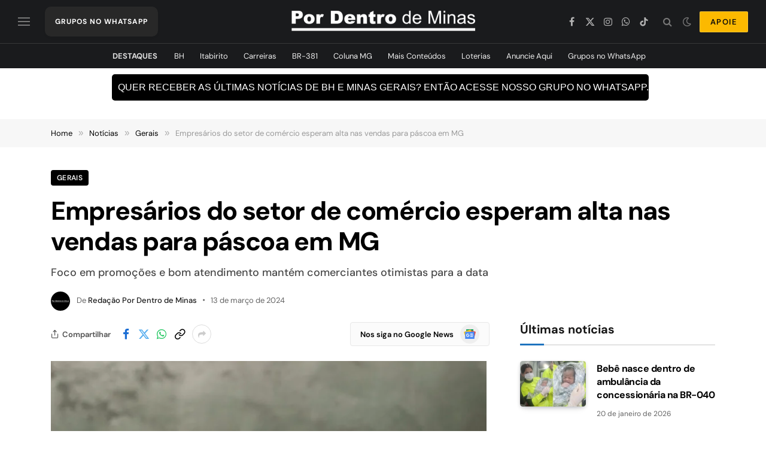

--- FILE ---
content_type: text/html; charset=UTF-8
request_url: https://pordentrodeminas.com.br/noticias/gerais/2024/03/empresarios-do-setor-de-comercio-esperam-alta-nas-vendas-para-pascoa-em-mg/
body_size: 121007
content:

<!DOCTYPE html>
<html lang="pt-BR" prefix="og: https://ogp.me/ns#" class="s-light site-s-light">

<head><meta charset="UTF-8" /><script>if(navigator.userAgent.match(/MSIE|Internet Explorer/i)||navigator.userAgent.match(/Trident\/7\..*?rv:11/i)){var href=document.location.href;if(!href.match(/[?&]nowprocket/)){if(href.indexOf("?")==-1){if(href.indexOf("#")==-1){document.location.href=href+"?nowprocket=1"}else{document.location.href=href.replace("#","?nowprocket=1#")}}else{if(href.indexOf("#")==-1){document.location.href=href+"&nowprocket=1"}else{document.location.href=href.replace("#","&nowprocket=1#")}}}}</script><script>(()=>{class RocketLazyLoadScripts{constructor(){this.v="2.0.4",this.userEvents=["keydown","keyup","mousedown","mouseup","mousemove","mouseover","mouseout","touchmove","touchstart","touchend","touchcancel","wheel","click","dblclick","input"],this.attributeEvents=["onblur","onclick","oncontextmenu","ondblclick","onfocus","onmousedown","onmouseenter","onmouseleave","onmousemove","onmouseout","onmouseover","onmouseup","onmousewheel","onscroll","onsubmit"]}async t(){this.i(),this.o(),/iP(ad|hone)/.test(navigator.userAgent)&&this.h(),this.u(),this.l(this),this.m(),this.k(this),this.p(this),this._(),await Promise.all([this.R(),this.L()]),this.lastBreath=Date.now(),this.S(this),this.P(),this.D(),this.O(),this.M(),await this.C(this.delayedScripts.normal),await this.C(this.delayedScripts.defer),await this.C(this.delayedScripts.async),await this.T(),await this.F(),await this.j(),await this.A(),window.dispatchEvent(new Event("rocket-allScriptsLoaded")),this.everythingLoaded=!0,this.lastTouchEnd&&await new Promise(t=>setTimeout(t,500-Date.now()+this.lastTouchEnd)),this.I(),this.H(),this.U(),this.W()}i(){this.CSPIssue=sessionStorage.getItem("rocketCSPIssue"),document.addEventListener("securitypolicyviolation",t=>{this.CSPIssue||"script-src-elem"!==t.violatedDirective||"data"!==t.blockedURI||(this.CSPIssue=!0,sessionStorage.setItem("rocketCSPIssue",!0))},{isRocket:!0})}o(){window.addEventListener("pageshow",t=>{this.persisted=t.persisted,this.realWindowLoadedFired=!0},{isRocket:!0}),window.addEventListener("pagehide",()=>{this.onFirstUserAction=null},{isRocket:!0})}h(){let t;function e(e){t=e}window.addEventListener("touchstart",e,{isRocket:!0}),window.addEventListener("touchend",function i(o){o.changedTouches[0]&&t.changedTouches[0]&&Math.abs(o.changedTouches[0].pageX-t.changedTouches[0].pageX)<10&&Math.abs(o.changedTouches[0].pageY-t.changedTouches[0].pageY)<10&&o.timeStamp-t.timeStamp<200&&(window.removeEventListener("touchstart",e,{isRocket:!0}),window.removeEventListener("touchend",i,{isRocket:!0}),"INPUT"===o.target.tagName&&"text"===o.target.type||(o.target.dispatchEvent(new TouchEvent("touchend",{target:o.target,bubbles:!0})),o.target.dispatchEvent(new MouseEvent("mouseover",{target:o.target,bubbles:!0})),o.target.dispatchEvent(new PointerEvent("click",{target:o.target,bubbles:!0,cancelable:!0,detail:1,clientX:o.changedTouches[0].clientX,clientY:o.changedTouches[0].clientY})),event.preventDefault()))},{isRocket:!0})}q(t){this.userActionTriggered||("mousemove"!==t.type||this.firstMousemoveIgnored?"keyup"===t.type||"mouseover"===t.type||"mouseout"===t.type||(this.userActionTriggered=!0,this.onFirstUserAction&&this.onFirstUserAction()):this.firstMousemoveIgnored=!0),"click"===t.type&&t.preventDefault(),t.stopPropagation(),t.stopImmediatePropagation(),"touchstart"===this.lastEvent&&"touchend"===t.type&&(this.lastTouchEnd=Date.now()),"click"===t.type&&(this.lastTouchEnd=0),this.lastEvent=t.type,t.composedPath&&t.composedPath()[0].getRootNode()instanceof ShadowRoot&&(t.rocketTarget=t.composedPath()[0]),this.savedUserEvents.push(t)}u(){this.savedUserEvents=[],this.userEventHandler=this.q.bind(this),this.userEvents.forEach(t=>window.addEventListener(t,this.userEventHandler,{passive:!1,isRocket:!0})),document.addEventListener("visibilitychange",this.userEventHandler,{isRocket:!0})}U(){this.userEvents.forEach(t=>window.removeEventListener(t,this.userEventHandler,{passive:!1,isRocket:!0})),document.removeEventListener("visibilitychange",this.userEventHandler,{isRocket:!0}),this.savedUserEvents.forEach(t=>{(t.rocketTarget||t.target).dispatchEvent(new window[t.constructor.name](t.type,t))})}m(){const t="return false",e=Array.from(this.attributeEvents,t=>"data-rocket-"+t),i="["+this.attributeEvents.join("],[")+"]",o="[data-rocket-"+this.attributeEvents.join("],[data-rocket-")+"]",s=(e,i,o)=>{o&&o!==t&&(e.setAttribute("data-rocket-"+i,o),e["rocket"+i]=new Function("event",o),e.setAttribute(i,t))};new MutationObserver(t=>{for(const n of t)"attributes"===n.type&&(n.attributeName.startsWith("data-rocket-")||this.everythingLoaded?n.attributeName.startsWith("data-rocket-")&&this.everythingLoaded&&this.N(n.target,n.attributeName.substring(12)):s(n.target,n.attributeName,n.target.getAttribute(n.attributeName))),"childList"===n.type&&n.addedNodes.forEach(t=>{if(t.nodeType===Node.ELEMENT_NODE)if(this.everythingLoaded)for(const i of[t,...t.querySelectorAll(o)])for(const t of i.getAttributeNames())e.includes(t)&&this.N(i,t.substring(12));else for(const e of[t,...t.querySelectorAll(i)])for(const t of e.getAttributeNames())this.attributeEvents.includes(t)&&s(e,t,e.getAttribute(t))})}).observe(document,{subtree:!0,childList:!0,attributeFilter:[...this.attributeEvents,...e]})}I(){this.attributeEvents.forEach(t=>{document.querySelectorAll("[data-rocket-"+t+"]").forEach(e=>{this.N(e,t)})})}N(t,e){const i=t.getAttribute("data-rocket-"+e);i&&(t.setAttribute(e,i),t.removeAttribute("data-rocket-"+e))}k(t){Object.defineProperty(HTMLElement.prototype,"onclick",{get(){return this.rocketonclick||null},set(e){this.rocketonclick=e,this.setAttribute(t.everythingLoaded?"onclick":"data-rocket-onclick","this.rocketonclick(event)")}})}S(t){function e(e,i){let o=e[i];e[i]=null,Object.defineProperty(e,i,{get:()=>o,set(s){t.everythingLoaded?o=s:e["rocket"+i]=o=s}})}e(document,"onreadystatechange"),e(window,"onload"),e(window,"onpageshow");try{Object.defineProperty(document,"readyState",{get:()=>t.rocketReadyState,set(e){t.rocketReadyState=e},configurable:!0}),document.readyState="loading"}catch(t){console.log("WPRocket DJE readyState conflict, bypassing")}}l(t){this.originalAddEventListener=EventTarget.prototype.addEventListener,this.originalRemoveEventListener=EventTarget.prototype.removeEventListener,this.savedEventListeners=[],EventTarget.prototype.addEventListener=function(e,i,o){o&&o.isRocket||!t.B(e,this)&&!t.userEvents.includes(e)||t.B(e,this)&&!t.userActionTriggered||e.startsWith("rocket-")||t.everythingLoaded?t.originalAddEventListener.call(this,e,i,o):(t.savedEventListeners.push({target:this,remove:!1,type:e,func:i,options:o}),"mouseenter"!==e&&"mouseleave"!==e||t.originalAddEventListener.call(this,e,t.savedUserEvents.push,o))},EventTarget.prototype.removeEventListener=function(e,i,o){o&&o.isRocket||!t.B(e,this)&&!t.userEvents.includes(e)||t.B(e,this)&&!t.userActionTriggered||e.startsWith("rocket-")||t.everythingLoaded?t.originalRemoveEventListener.call(this,e,i,o):t.savedEventListeners.push({target:this,remove:!0,type:e,func:i,options:o})}}J(t,e){this.savedEventListeners=this.savedEventListeners.filter(i=>{let o=i.type,s=i.target||window;return e!==o||t!==s||(this.B(o,s)&&(i.type="rocket-"+o),this.$(i),!1)})}H(){EventTarget.prototype.addEventListener=this.originalAddEventListener,EventTarget.prototype.removeEventListener=this.originalRemoveEventListener,this.savedEventListeners.forEach(t=>this.$(t))}$(t){t.remove?this.originalRemoveEventListener.call(t.target,t.type,t.func,t.options):this.originalAddEventListener.call(t.target,t.type,t.func,t.options)}p(t){let e;function i(e){return t.everythingLoaded?e:e.split(" ").map(t=>"load"===t||t.startsWith("load.")?"rocket-jquery-load":t).join(" ")}function o(o){function s(e){const s=o.fn[e];o.fn[e]=o.fn.init.prototype[e]=function(){return this[0]===window&&t.userActionTriggered&&("string"==typeof arguments[0]||arguments[0]instanceof String?arguments[0]=i(arguments[0]):"object"==typeof arguments[0]&&Object.keys(arguments[0]).forEach(t=>{const e=arguments[0][t];delete arguments[0][t],arguments[0][i(t)]=e})),s.apply(this,arguments),this}}if(o&&o.fn&&!t.allJQueries.includes(o)){const e={DOMContentLoaded:[],"rocket-DOMContentLoaded":[]};for(const t in e)document.addEventListener(t,()=>{e[t].forEach(t=>t())},{isRocket:!0});o.fn.ready=o.fn.init.prototype.ready=function(i){function s(){parseInt(o.fn.jquery)>2?setTimeout(()=>i.bind(document)(o)):i.bind(document)(o)}return"function"==typeof i&&(t.realDomReadyFired?!t.userActionTriggered||t.fauxDomReadyFired?s():e["rocket-DOMContentLoaded"].push(s):e.DOMContentLoaded.push(s)),o([])},s("on"),s("one"),s("off"),t.allJQueries.push(o)}e=o}t.allJQueries=[],o(window.jQuery),Object.defineProperty(window,"jQuery",{get:()=>e,set(t){o(t)}})}P(){const t=new Map;document.write=document.writeln=function(e){const i=document.currentScript,o=document.createRange(),s=i.parentElement;let n=t.get(i);void 0===n&&(n=i.nextSibling,t.set(i,n));const c=document.createDocumentFragment();o.setStart(c,0),c.appendChild(o.createContextualFragment(e)),s.insertBefore(c,n)}}async R(){return new Promise(t=>{this.userActionTriggered?t():this.onFirstUserAction=t})}async L(){return new Promise(t=>{document.addEventListener("DOMContentLoaded",()=>{this.realDomReadyFired=!0,t()},{isRocket:!0})})}async j(){return this.realWindowLoadedFired?Promise.resolve():new Promise(t=>{window.addEventListener("load",t,{isRocket:!0})})}M(){this.pendingScripts=[];this.scriptsMutationObserver=new MutationObserver(t=>{for(const e of t)e.addedNodes.forEach(t=>{"SCRIPT"!==t.tagName||t.noModule||t.isWPRocket||this.pendingScripts.push({script:t,promise:new Promise(e=>{const i=()=>{const i=this.pendingScripts.findIndex(e=>e.script===t);i>=0&&this.pendingScripts.splice(i,1),e()};t.addEventListener("load",i,{isRocket:!0}),t.addEventListener("error",i,{isRocket:!0}),setTimeout(i,1e3)})})})}),this.scriptsMutationObserver.observe(document,{childList:!0,subtree:!0})}async F(){await this.X(),this.pendingScripts.length?(await this.pendingScripts[0].promise,await this.F()):this.scriptsMutationObserver.disconnect()}D(){this.delayedScripts={normal:[],async:[],defer:[]},document.querySelectorAll("script[type$=rocketlazyloadscript]").forEach(t=>{t.hasAttribute("data-rocket-src")?t.hasAttribute("async")&&!1!==t.async?this.delayedScripts.async.push(t):t.hasAttribute("defer")&&!1!==t.defer||"module"===t.getAttribute("data-rocket-type")?this.delayedScripts.defer.push(t):this.delayedScripts.normal.push(t):this.delayedScripts.normal.push(t)})}async _(){await this.L();let t=[];document.querySelectorAll("script[type$=rocketlazyloadscript][data-rocket-src]").forEach(e=>{let i=e.getAttribute("data-rocket-src");if(i&&!i.startsWith("data:")){i.startsWith("//")&&(i=location.protocol+i);try{const o=new URL(i).origin;o!==location.origin&&t.push({src:o,crossOrigin:e.crossOrigin||"module"===e.getAttribute("data-rocket-type")})}catch(t){}}}),t=[...new Map(t.map(t=>[JSON.stringify(t),t])).values()],this.Y(t,"preconnect")}async G(t){if(await this.K(),!0!==t.noModule||!("noModule"in HTMLScriptElement.prototype))return new Promise(e=>{let i;function o(){(i||t).setAttribute("data-rocket-status","executed"),e()}try{if(navigator.userAgent.includes("Firefox/")||""===navigator.vendor||this.CSPIssue)i=document.createElement("script"),[...t.attributes].forEach(t=>{let e=t.nodeName;"type"!==e&&("data-rocket-type"===e&&(e="type"),"data-rocket-src"===e&&(e="src"),i.setAttribute(e,t.nodeValue))}),t.text&&(i.text=t.text),t.nonce&&(i.nonce=t.nonce),i.hasAttribute("src")?(i.addEventListener("load",o,{isRocket:!0}),i.addEventListener("error",()=>{i.setAttribute("data-rocket-status","failed-network"),e()},{isRocket:!0}),setTimeout(()=>{i.isConnected||e()},1)):(i.text=t.text,o()),i.isWPRocket=!0,t.parentNode.replaceChild(i,t);else{const i=t.getAttribute("data-rocket-type"),s=t.getAttribute("data-rocket-src");i?(t.type=i,t.removeAttribute("data-rocket-type")):t.removeAttribute("type"),t.addEventListener("load",o,{isRocket:!0}),t.addEventListener("error",i=>{this.CSPIssue&&i.target.src.startsWith("data:")?(console.log("WPRocket: CSP fallback activated"),t.removeAttribute("src"),this.G(t).then(e)):(t.setAttribute("data-rocket-status","failed-network"),e())},{isRocket:!0}),s?(t.fetchPriority="high",t.removeAttribute("data-rocket-src"),t.src=s):t.src="data:text/javascript;base64,"+window.btoa(unescape(encodeURIComponent(t.text)))}}catch(i){t.setAttribute("data-rocket-status","failed-transform"),e()}});t.setAttribute("data-rocket-status","skipped")}async C(t){const e=t.shift();return e?(e.isConnected&&await this.G(e),this.C(t)):Promise.resolve()}O(){this.Y([...this.delayedScripts.normal,...this.delayedScripts.defer,...this.delayedScripts.async],"preload")}Y(t,e){this.trash=this.trash||[];let i=!0;var o=document.createDocumentFragment();t.forEach(t=>{const s=t.getAttribute&&t.getAttribute("data-rocket-src")||t.src;if(s&&!s.startsWith("data:")){const n=document.createElement("link");n.href=s,n.rel=e,"preconnect"!==e&&(n.as="script",n.fetchPriority=i?"high":"low"),t.getAttribute&&"module"===t.getAttribute("data-rocket-type")&&(n.crossOrigin=!0),t.crossOrigin&&(n.crossOrigin=t.crossOrigin),t.integrity&&(n.integrity=t.integrity),t.nonce&&(n.nonce=t.nonce),o.appendChild(n),this.trash.push(n),i=!1}}),document.head.appendChild(o)}W(){this.trash.forEach(t=>t.remove())}async T(){try{document.readyState="interactive"}catch(t){}this.fauxDomReadyFired=!0;try{await this.K(),this.J(document,"readystatechange"),document.dispatchEvent(new Event("rocket-readystatechange")),await this.K(),document.rocketonreadystatechange&&document.rocketonreadystatechange(),await this.K(),this.J(document,"DOMContentLoaded"),document.dispatchEvent(new Event("rocket-DOMContentLoaded")),await this.K(),this.J(window,"DOMContentLoaded"),window.dispatchEvent(new Event("rocket-DOMContentLoaded"))}catch(t){console.error(t)}}async A(){try{document.readyState="complete"}catch(t){}try{await this.K(),this.J(document,"readystatechange"),document.dispatchEvent(new Event("rocket-readystatechange")),await this.K(),document.rocketonreadystatechange&&document.rocketonreadystatechange(),await this.K(),this.J(window,"load"),window.dispatchEvent(new Event("rocket-load")),await this.K(),window.rocketonload&&window.rocketonload(),await this.K(),this.allJQueries.forEach(t=>t(window).trigger("rocket-jquery-load")),await this.K(),this.J(window,"pageshow");const t=new Event("rocket-pageshow");t.persisted=this.persisted,window.dispatchEvent(t),await this.K(),window.rocketonpageshow&&window.rocketonpageshow({persisted:this.persisted})}catch(t){console.error(t)}}async K(){Date.now()-this.lastBreath>45&&(await this.X(),this.lastBreath=Date.now())}async X(){return document.hidden?new Promise(t=>setTimeout(t)):new Promise(t=>requestAnimationFrame(t))}B(t,e){return e===document&&"readystatechange"===t||(e===document&&"DOMContentLoaded"===t||(e===window&&"DOMContentLoaded"===t||(e===window&&"load"===t||e===window&&"pageshow"===t)))}static run(){(new RocketLazyLoadScripts).t()}}RocketLazyLoadScripts.run()})();</script>

	
	<meta name="viewport" content="width=device-width, initial-scale=1" />
	
<!-- Author Meta Tags by Molongui Authorship, visit: https://wordpress.org/plugins/molongui-authorship/ -->
<meta name="author" content="Redação Por Dentro de Minas">
<!-- /Molongui Authorship -->

	<style></style>
	
<!-- Google Tag Manager for WordPress by gtm4wp.com -->
<script data-cfasync="false" data-pagespeed-no-defer>
	var gtm4wp_datalayer_name = "dataLayer";
	var dataLayer = dataLayer || [];
</script>
<!-- End Google Tag Manager for WordPress by gtm4wp.com -->
<!-- Otimização para mecanismos de pesquisa pelo Rank Math - https://rankmath.com/ -->
<title>Empresários do setor de comércio esperam alta nas vendas para páscoa em MG</title>
<link data-rocket-preload as="style" href="https://fonts.googleapis.com/css?family=DM%20Sans%3A400%2C500%2C600%2C700%2C800&#038;display=swap" rel="preload">
<link href="https://fonts.googleapis.com/css?family=DM%20Sans%3A400%2C500%2C600%2C700%2C800&#038;display=swap" media="print" onload="this.media=&#039;all&#039;" rel="stylesheet">
<style id="wpr-usedcss">img:is([sizes=auto i],[sizes^="auto," i]){contain-intrinsic-size:3000px 1500px}@font-face{font-family:canvas-icons;src:url("https://pordentrodeminas.com.br/wp-content/plugins/canvas/assets/fonts/canvas-icons.woff") format("woff"),url("https://pordentrodeminas.com.br/wp-content/plugins/canvas/assets/fonts/canvas-icons.ttf") format("truetype"),url("https://pordentrodeminas.com.br/wp-content/plugins/canvas/assets/fonts/canvas-icons.svg") format("svg");font-weight:400;font-style:normal;font-display:swap}.cnvs-close{float:right;font-size:var(--cnvs-alert-close-font-size);line-height:var(--cnvs-alert-close-line-height);color:var(--cnvs-alert-close-color);text-shadow:var(--cnvs-alert-close-text-shadow);opacity:var(--cnvs-alert-close-opacity)}.cnvs-close:focus,.cnvs-close:hover{color:var(--cnvs-alert-close-hover-color);text-decoration:none;opacity:1}button.cnvs-close{padding:0;text-decoration:none!important;border:none!important;-webkit-appearance:none!important;background-color:transparent!important;-webkit-box-shadow:none!important;box-shadow:none!important}@font-face{font-family:powerkit-icons;src:url("https://pordentrodeminas.com.br/wp-content/plugins/powerkit/assets/fonts/powerkit-icons.woff") format("woff"),url("https://pordentrodeminas.com.br/wp-content/plugins/powerkit/assets/fonts/powerkit-icons.ttf") format("truetype"),url("https://pordentrodeminas.com.br/wp-content/plugins/powerkit/assets/fonts/powerkit-icons.svg") format("svg");font-weight:400;font-style:normal;font-display:swap}[class*=" pk-icon-"],[class^=pk-icon-]{font-family:powerkit-icons!important;font-style:normal;font-weight:400;font-variant:normal;text-transform:none;line-height:1;-webkit-font-smoothing:antialiased;-moz-osx-font-smoothing:grayscale}.pk-icon-twitter:before{content:"\e94c"}.pk-icon-facebook:before{content:"\e949"}.pk-icon-linkedin:before{content:"\f0e1"}.pk-icon-pinterest:before{content:"\f0d2"}.pk-icon-whatsapp:before{content:"\f232"}.pk-icon-youtube:before{content:"\e945"}.pk-icon-up:before{content:"\e908"}.pk-icon-mail:before{content:"\e002"}.pk-clearfix{clear:both}.pk-clearfix:after{content:'';clear:both;display:table}.pk-font-primary{--pk-primary-font-weight:700;font-weight:var(--pk-primary-font-weight)}.pk-font-secondary{--pk-secondary-font-size:80%;--pk-secondary-font-color:#6c757d;font-size:var(--pk-secondary-font-size);color:var(--pk-secondary-font-color)}.pk-font-heading{--pk-heading-font-weight:700;--pk-heading-font-color:#212529;font-weight:var(--pk-heading-font-weight);color:var(--pk-heading-font-color)}.pk-alert{--pk-alert-background:#f8f9fa;--pk-alert-heading-color:inherit;--pk-alert-close-color:#000;--pk-alert-close-hover-color:#000;--pk-alert-font-size:0.875rem;--pk-alert-link-font-weight:700;--pk-alert-close-font-size:1rem;--pk-alert-close-line-height:1;--pk-alert-close-text-shadow:0 1px 0 #fff;--pk-alert-close-opacity:.75}.pk-alert{position:relative;padding:.5rem 1rem;margin-bottom:1rem;background:var(--pk-alert-background);font-size:var(--pk-alert-font-size)}.pk-alert a{text-decoration:underline;text-shadow:none;border:none}.pk-alert a:hover{text-decoration:none;text-shadow:none;border:none}.pk-alert p{margin-bottom:.5rem}.pk-alert>:last-child{margin-bottom:0}.pk-close{float:right;font-size:var(--pk-alert-close-font-size);line-height:var(--pk-alert-close-line-height);color:var(--pk-alert-close-color);text-shadow:var(--pk-alert-close-text-shadow);opacity:var(--pk-alert-close-opacity)}.pk-close:focus,.pk-close:hover{color:var(--pk-alert-close-hover-color);text-decoration:none;opacity:1}button.pk-close{padding:0;text-decoration:none!important;border:none!important;-webkit-appearance:none!important;background-color:transparent!important;box-shadow:none!important}.pk-alert-success{border-left:2px solid #28a745}.pk-alert-warning{border-left:2px solid #ffc107}img.emoji{display:inline!important;border:none!important;box-shadow:none!important;height:1em!important;width:1em!important;margin:0 .07em!important;vertical-align:-.1em!important;background:0 0!important;padding:0!important}.wp-block-button__link{align-content:center;box-sizing:border-box;cursor:pointer;display:inline-block;height:100%;text-align:center;width:100%;word-break:break-word}.wp-block-button__link.aligncenter{text-align:center}.wp-block-button__link.alignright{text-align:right}:where(.wp-block-button__link){border-radius:9999px;box-shadow:none;padding:calc(.667em + 2px) calc(1.333em + 2px);text-decoration:none}.wp-block-button[style*=text-decoration] .wp-block-button__link{text-decoration:inherit}:root :where(.wp-block-button .wp-block-button__link.is-style-outline),:root :where(.wp-block-button.is-style-outline>.wp-block-button__link){border:2px solid;padding:.667em 1.333em}:root :where(.wp-block-button .wp-block-button__link.is-style-outline:not(.has-text-color)),:root :where(.wp-block-button.is-style-outline>.wp-block-button__link:not(.has-text-color)){color:currentColor}:root :where(.wp-block-button .wp-block-button__link.is-style-outline:not(.has-background)),:root :where(.wp-block-button.is-style-outline>.wp-block-button__link:not(.has-background)){background-color:initial;background-image:none}.wp-block-buttons{box-sizing:border-box}.wp-block-buttons>.wp-block-button{display:inline-block;margin:0}.wp-block-buttons.is-content-justification-center{justify-content:center}.wp-block-buttons.aligncenter{text-align:center}.wp-block-buttons:not(.is-content-justification-space-between,.is-content-justification-right,.is-content-justification-left,.is-content-justification-center) .wp-block-button.aligncenter{margin-left:auto;margin-right:auto;width:100%}.wp-block-buttons[style*=text-decoration] .wp-block-button,.wp-block-buttons[style*=text-decoration] .wp-block-button__link{text-decoration:inherit}.wp-block-button.aligncenter{text-align:center}:where(.wp-block-calendar table:not(.has-background) th){background:#ddd}.wp-block-columns{align-items:normal!important;box-sizing:border-box;display:flex;flex-wrap:wrap!important}@media (min-width:782px){.wp-block-columns{flex-wrap:nowrap!important}}@media (max-width:781px){.wp-block-columns:not(.is-not-stacked-on-mobile)>.wp-block-column{flex-basis:100%!important}}@media (min-width:782px){.wp-block-columns:not(.is-not-stacked-on-mobile)>.wp-block-column{flex-basis:0;flex-grow:1}.wp-block-columns:not(.is-not-stacked-on-mobile)>.wp-block-column[style*=flex-basis]{flex-grow:0}}:where(.wp-block-columns){margin-bottom:1.75em}:where(.wp-block-columns.has-background){padding:1.25em 2.375em}.wp-block-column{flex-grow:1;min-width:0;overflow-wrap:break-word;word-break:break-word}:where(.wp-block-post-comments input[type=submit]){border:none}:where(.wp-block-cover-image:not(.has-text-color)),:where(.wp-block-cover:not(.has-text-color)){color:#fff}:where(.wp-block-cover-image.is-light:not(.has-text-color)),:where(.wp-block-cover.is-light:not(.has-text-color)){color:#000}:root :where(.wp-block-cover h1:not(.has-text-color)),:root :where(.wp-block-cover h2:not(.has-text-color)),:root :where(.wp-block-cover h3:not(.has-text-color)),:root :where(.wp-block-cover h4:not(.has-text-color)),:root :where(.wp-block-cover h5:not(.has-text-color)),:root :where(.wp-block-cover h6:not(.has-text-color)),:root :where(.wp-block-cover p:not(.has-text-color)){color:inherit}.wp-block-embed.alignleft,.wp-block-embed.alignright{max-width:360px;width:100%}.wp-block-embed{overflow-wrap:break-word}.wp-block-embed :where(figcaption){margin-bottom:1em;margin-top:.5em}.wp-block-embed iframe{max-width:100%}:where(.wp-block-file){margin-bottom:1.5em}:where(.wp-block-file__button){border-radius:2em;display:inline-block;padding:.5em 1em}:where(.wp-block-file__button):is(a):active,:where(.wp-block-file__button):is(a):focus,:where(.wp-block-file__button):is(a):hover,:where(.wp-block-file__button):is(a):visited{box-shadow:none;color:#fff;opacity:.85;text-decoration:none}.wp-block-gallery:not(.has-nested-images){display:flex;flex-wrap:wrap;list-style-type:none;margin:0;padding:0}.wp-block-gallery:not(.has-nested-images) figcaption{flex-grow:1}.wp-block-gallery:not(.has-nested-images).alignleft,.wp-block-gallery:not(.has-nested-images).alignright{max-width:420px;width:100%}:where(.wp-block-group.wp-block-group-is-layout-constrained){position:relative}h1.has-background,h2.has-background,h4.has-background,h5.has-background{padding:1.25em 2.375em}:root :where(.wp-block-image.is-style-rounded img,.wp-block-image .is-style-rounded img){border-radius:9999px}:where(.wp-block-latest-comments:not([style*=line-height] .wp-block-latest-comments__comment)){line-height:1.1}:where(.wp-block-latest-comments:not([style*=line-height] .wp-block-latest-comments__comment-excerpt p)){line-height:1.8}:root :where(.wp-block-latest-posts.is-grid){padding:0}:root :where(.wp-block-latest-posts.wp-block-latest-posts__list){padding-left:0}ol,ul{box-sizing:border-box}:root :where(.wp-block-list.has-background){padding:1.25em 2.375em}:where(.wp-block-navigation.has-background .wp-block-navigation-item a:not(.wp-element-button)),:where(.wp-block-navigation.has-background .wp-block-navigation-submenu a:not(.wp-element-button)){padding:.5em 1em}:where(.wp-block-navigation .wp-block-navigation__submenu-container .wp-block-navigation-item a:not(.wp-element-button)),:where(.wp-block-navigation .wp-block-navigation__submenu-container .wp-block-navigation-submenu a:not(.wp-element-button)),:where(.wp-block-navigation .wp-block-navigation__submenu-container .wp-block-navigation-submenu button.wp-block-navigation-item__content),:where(.wp-block-navigation .wp-block-navigation__submenu-container .wp-block-pages-list__item button.wp-block-navigation-item__content){padding:.5em 1em}:root :where(p.has-background){padding:1.25em 2.375em}:where(p.has-text-color:not(.has-link-color)) a{color:inherit}:where(.wp-block-post-comments-form) input:not([type=submit]),:where(.wp-block-post-comments-form) textarea{border:1px solid #949494;font-family:inherit;font-size:1em}:where(.wp-block-post-comments-form) input:where(:not([type=submit]):not([type=checkbox])),:where(.wp-block-post-comments-form) textarea{padding:calc(.667em + 2px)}:where(.wp-block-post-excerpt){box-sizing:border-box;margin-bottom:var(--wp--style--block-gap);margin-top:var(--wp--style--block-gap)}:where(.wp-block-preformatted.has-background){padding:1.25em 2.375em}:where(.wp-block-search__button){border:1px solid #ccc;padding:6px 10px}:where(.wp-block-search__input){font-family:inherit;font-size:inherit;font-style:inherit;font-weight:inherit;letter-spacing:inherit;line-height:inherit;text-transform:inherit}:where(.wp-block-search__button-inside .wp-block-search__inside-wrapper){border:1px solid #949494;box-sizing:border-box;padding:4px}:where(.wp-block-search__button-inside .wp-block-search__inside-wrapper) .wp-block-search__input{border:none;border-radius:0;padding:0 4px}:where(.wp-block-search__button-inside .wp-block-search__inside-wrapper) .wp-block-search__input:focus{outline:0}:where(.wp-block-search__button-inside .wp-block-search__inside-wrapper) :where(.wp-block-search__button){padding:4px 8px}:root :where(.wp-block-separator.is-style-dots){height:auto;line-height:1;text-align:center}:root :where(.wp-block-separator.is-style-dots):before{color:currentColor;content:"···";font-family:serif;font-size:1.5em;letter-spacing:2em;padding-left:2em}:root :where(.wp-block-site-logo.is-style-rounded){border-radius:9999px}:where(.wp-block-social-links:not(.is-style-logos-only)) .wp-social-link{background-color:#f0f0f0;color:#444}:where(.wp-block-social-links:not(.is-style-logos-only)) .wp-social-link-amazon{background-color:#f90;color:#fff}:where(.wp-block-social-links:not(.is-style-logos-only)) .wp-social-link-bandcamp{background-color:#1ea0c3;color:#fff}:where(.wp-block-social-links:not(.is-style-logos-only)) .wp-social-link-behance{background-color:#0757fe;color:#fff}:where(.wp-block-social-links:not(.is-style-logos-only)) .wp-social-link-bluesky{background-color:#0a7aff;color:#fff}:where(.wp-block-social-links:not(.is-style-logos-only)) .wp-social-link-codepen{background-color:#1e1f26;color:#fff}:where(.wp-block-social-links:not(.is-style-logos-only)) .wp-social-link-deviantart{background-color:#02e49b;color:#fff}:where(.wp-block-social-links:not(.is-style-logos-only)) .wp-social-link-discord{background-color:#5865f2;color:#fff}:where(.wp-block-social-links:not(.is-style-logos-only)) .wp-social-link-dribbble{background-color:#e94c89;color:#fff}:where(.wp-block-social-links:not(.is-style-logos-only)) .wp-social-link-dropbox{background-color:#4280ff;color:#fff}:where(.wp-block-social-links:not(.is-style-logos-only)) .wp-social-link-etsy{background-color:#f45800;color:#fff}:where(.wp-block-social-links:not(.is-style-logos-only)) .wp-social-link-facebook{background-color:#0866ff;color:#fff}:where(.wp-block-social-links:not(.is-style-logos-only)) .wp-social-link-fivehundredpx{background-color:#000;color:#fff}:where(.wp-block-social-links:not(.is-style-logos-only)) .wp-social-link-flickr{background-color:#0461dd;color:#fff}:where(.wp-block-social-links:not(.is-style-logos-only)) .wp-social-link-foursquare{background-color:#e65678;color:#fff}:where(.wp-block-social-links:not(.is-style-logos-only)) .wp-social-link-github{background-color:#24292d;color:#fff}:where(.wp-block-social-links:not(.is-style-logos-only)) .wp-social-link-goodreads{background-color:#eceadd;color:#382110}:where(.wp-block-social-links:not(.is-style-logos-only)) .wp-social-link-google{background-color:#ea4434;color:#fff}:where(.wp-block-social-links:not(.is-style-logos-only)) .wp-social-link-gravatar{background-color:#1d4fc4;color:#fff}:where(.wp-block-social-links:not(.is-style-logos-only)) .wp-social-link-instagram{background-color:#f00075;color:#fff}:where(.wp-block-social-links:not(.is-style-logos-only)) .wp-social-link-lastfm{background-color:#e21b24;color:#fff}:where(.wp-block-social-links:not(.is-style-logos-only)) .wp-social-link-linkedin{background-color:#0d66c2;color:#fff}:where(.wp-block-social-links:not(.is-style-logos-only)) .wp-social-link-mastodon{background-color:#3288d4;color:#fff}:where(.wp-block-social-links:not(.is-style-logos-only)) .wp-social-link-medium{background-color:#000;color:#fff}:where(.wp-block-social-links:not(.is-style-logos-only)) .wp-social-link-meetup{background-color:#f6405f;color:#fff}:where(.wp-block-social-links:not(.is-style-logos-only)) .wp-social-link-patreon{background-color:#000;color:#fff}:where(.wp-block-social-links:not(.is-style-logos-only)) .wp-social-link-pinterest{background-color:#e60122;color:#fff}:where(.wp-block-social-links:not(.is-style-logos-only)) .wp-social-link-pocket{background-color:#ef4155;color:#fff}:where(.wp-block-social-links:not(.is-style-logos-only)) .wp-social-link-reddit{background-color:#ff4500;color:#fff}:where(.wp-block-social-links:not(.is-style-logos-only)) .wp-social-link-skype{background-color:#0478d7;color:#fff}:where(.wp-block-social-links:not(.is-style-logos-only)) .wp-social-link-snapchat{background-color:#fefc00;color:#fff;stroke:#000}:where(.wp-block-social-links:not(.is-style-logos-only)) .wp-social-link-soundcloud{background-color:#ff5600;color:#fff}:where(.wp-block-social-links:not(.is-style-logos-only)) .wp-social-link-spotify{background-color:#1bd760;color:#fff}:where(.wp-block-social-links:not(.is-style-logos-only)) .wp-social-link-telegram{background-color:#2aabee;color:#fff}:where(.wp-block-social-links:not(.is-style-logos-only)) .wp-social-link-threads{background-color:#000;color:#fff}:where(.wp-block-social-links:not(.is-style-logos-only)) .wp-social-link-tiktok{background-color:#000;color:#fff}:where(.wp-block-social-links:not(.is-style-logos-only)) .wp-social-link-tumblr{background-color:#011835;color:#fff}:where(.wp-block-social-links:not(.is-style-logos-only)) .wp-social-link-twitch{background-color:#6440a4;color:#fff}:where(.wp-block-social-links:not(.is-style-logos-only)) .wp-social-link-twitter{background-color:#1da1f2;color:#fff}:where(.wp-block-social-links:not(.is-style-logos-only)) .wp-social-link-vimeo{background-color:#1eb7ea;color:#fff}:where(.wp-block-social-links:not(.is-style-logos-only)) .wp-social-link-vk{background-color:#4680c2;color:#fff}:where(.wp-block-social-links:not(.is-style-logos-only)) .wp-social-link-wordpress{background-color:#3499cd;color:#fff}:where(.wp-block-social-links:not(.is-style-logos-only)) .wp-social-link-whatsapp{background-color:#25d366;color:#fff}:where(.wp-block-social-links:not(.is-style-logos-only)) .wp-social-link-x{background-color:#000;color:#fff}:where(.wp-block-social-links:not(.is-style-logos-only)) .wp-social-link-yelp{background-color:#d32422;color:#fff}:where(.wp-block-social-links:not(.is-style-logos-only)) .wp-social-link-youtube{background-color:red;color:#fff}:where(.wp-block-social-links.is-style-logos-only) .wp-social-link{background:0 0}:where(.wp-block-social-links.is-style-logos-only) .wp-social-link svg{height:1.25em;width:1.25em}:where(.wp-block-social-links.is-style-logos-only) .wp-social-link-amazon{color:#f90}:where(.wp-block-social-links.is-style-logos-only) .wp-social-link-bandcamp{color:#1ea0c3}:where(.wp-block-social-links.is-style-logos-only) .wp-social-link-behance{color:#0757fe}:where(.wp-block-social-links.is-style-logos-only) .wp-social-link-bluesky{color:#0a7aff}:where(.wp-block-social-links.is-style-logos-only) .wp-social-link-codepen{color:#1e1f26}:where(.wp-block-social-links.is-style-logos-only) .wp-social-link-deviantart{color:#02e49b}:where(.wp-block-social-links.is-style-logos-only) .wp-social-link-discord{color:#5865f2}:where(.wp-block-social-links.is-style-logos-only) .wp-social-link-dribbble{color:#e94c89}:where(.wp-block-social-links.is-style-logos-only) .wp-social-link-dropbox{color:#4280ff}:where(.wp-block-social-links.is-style-logos-only) .wp-social-link-etsy{color:#f45800}:where(.wp-block-social-links.is-style-logos-only) .wp-social-link-facebook{color:#0866ff}:where(.wp-block-social-links.is-style-logos-only) .wp-social-link-fivehundredpx{color:#000}:where(.wp-block-social-links.is-style-logos-only) .wp-social-link-flickr{color:#0461dd}:where(.wp-block-social-links.is-style-logos-only) .wp-social-link-foursquare{color:#e65678}:where(.wp-block-social-links.is-style-logos-only) .wp-social-link-github{color:#24292d}:where(.wp-block-social-links.is-style-logos-only) .wp-social-link-goodreads{color:#382110}:where(.wp-block-social-links.is-style-logos-only) .wp-social-link-google{color:#ea4434}:where(.wp-block-social-links.is-style-logos-only) .wp-social-link-gravatar{color:#1d4fc4}:where(.wp-block-social-links.is-style-logos-only) .wp-social-link-instagram{color:#f00075}:where(.wp-block-social-links.is-style-logos-only) .wp-social-link-lastfm{color:#e21b24}:where(.wp-block-social-links.is-style-logos-only) .wp-social-link-linkedin{color:#0d66c2}:where(.wp-block-social-links.is-style-logos-only) .wp-social-link-mastodon{color:#3288d4}:where(.wp-block-social-links.is-style-logos-only) .wp-social-link-medium{color:#000}:where(.wp-block-social-links.is-style-logos-only) .wp-social-link-meetup{color:#f6405f}:where(.wp-block-social-links.is-style-logos-only) .wp-social-link-patreon{color:#000}:where(.wp-block-social-links.is-style-logos-only) .wp-social-link-pinterest{color:#e60122}:where(.wp-block-social-links.is-style-logos-only) .wp-social-link-pocket{color:#ef4155}:where(.wp-block-social-links.is-style-logos-only) .wp-social-link-reddit{color:#ff4500}:where(.wp-block-social-links.is-style-logos-only) .wp-social-link-skype{color:#0478d7}:where(.wp-block-social-links.is-style-logos-only) .wp-social-link-snapchat{color:#fff;stroke:#000}:where(.wp-block-social-links.is-style-logos-only) .wp-social-link-soundcloud{color:#ff5600}:where(.wp-block-social-links.is-style-logos-only) .wp-social-link-spotify{color:#1bd760}:where(.wp-block-social-links.is-style-logos-only) .wp-social-link-telegram{color:#2aabee}:where(.wp-block-social-links.is-style-logos-only) .wp-social-link-threads{color:#000}:where(.wp-block-social-links.is-style-logos-only) .wp-social-link-tiktok{color:#000}:where(.wp-block-social-links.is-style-logos-only) .wp-social-link-tumblr{color:#011835}:where(.wp-block-social-links.is-style-logos-only) .wp-social-link-twitch{color:#6440a4}:where(.wp-block-social-links.is-style-logos-only) .wp-social-link-twitter{color:#1da1f2}:where(.wp-block-social-links.is-style-logos-only) .wp-social-link-vimeo{color:#1eb7ea}:where(.wp-block-social-links.is-style-logos-only) .wp-social-link-vk{color:#4680c2}:where(.wp-block-social-links.is-style-logos-only) .wp-social-link-whatsapp{color:#25d366}:where(.wp-block-social-links.is-style-logos-only) .wp-social-link-wordpress{color:#3499cd}:where(.wp-block-social-links.is-style-logos-only) .wp-social-link-x{color:#000}:where(.wp-block-social-links.is-style-logos-only) .wp-social-link-yelp{color:#d32422}:where(.wp-block-social-links.is-style-logos-only) .wp-social-link-youtube{color:red}:root :where(.wp-block-social-links .wp-social-link a){padding:.25em}:root :where(.wp-block-social-links.is-style-logos-only .wp-social-link a){padding:0}:root :where(.wp-block-social-links.is-style-pill-shape .wp-social-link a){padding-left:.6666666667em;padding-right:.6666666667em}.wp-block-spacer{clear:both}:root :where(.wp-block-tag-cloud.is-style-outline){display:flex;flex-wrap:wrap;gap:1ch}:root :where(.wp-block-tag-cloud.is-style-outline a){border:1px solid;font-size:unset!important;margin-right:0;padding:1ch 2ch;text-decoration:none!important}:root :where(.wp-block-table-of-contents){box-sizing:border-box}:where(.wp-block-term-description){box-sizing:border-box;margin-bottom:var(--wp--style--block-gap);margin-top:var(--wp--style--block-gap)}:where(pre.wp-block-verse){font-family:inherit}.entry-content{counter-reset:footnotes}:root{--wp--preset--font-size--normal:16px;--wp--preset--font-size--huge:42px}.has-text-align-center{text-align:center}.aligncenter{clear:both}.screen-reader-text{border:0;clip-path:inset(50%);height:1px;margin:-1px;overflow:hidden;padding:0;position:absolute;width:1px;word-wrap:normal!important}.screen-reader-text:focus{background-color:#ddd;clip-path:none;color:#444;display:block;font-size:1em;height:auto;left:5px;line-height:normal;padding:15px 23px 14px;text-decoration:none;top:5px;width:auto;z-index:100000}html :where(.has-border-color){border-style:solid}html :where([style*=border-top-color]){border-top-style:solid}html :where([style*=border-right-color]){border-right-style:solid}html :where([style*=border-bottom-color]){border-bottom-style:solid}html :where([style*=border-left-color]){border-left-style:solid}html :where([style*=border-top-width]){border-top-style:solid}html :where([style*=border-right-width]){border-right-style:solid}html :where([style*=border-bottom-width]){border-bottom-style:solid}html :where([style*=border-left-width]){border-left-style:solid}html :where(img[class*=wp-image-]){height:auto;max-width:100%}:where(figure){margin:0 0 1em}html :where(.is-position-sticky){--wp-admin--admin-bar--position-offset:var(--wp-admin--admin-bar--height,0px)}@media screen and (max-width:600px){html :where(.is-position-sticky){--wp-admin--admin-bar--position-offset:0px}}.wp-block-button__link{color:#fff;background-color:#32373c;border-radius:9999px;box-shadow:none;text-decoration:none;padding:calc(.667em + 2px) calc(1.333em + 2px);font-size:1.125em}.cnvs-block-alert{--cnvs-alert-background:#f8f9fa;--cnvs-alert-padding:0.5rem 1rem;--cnvs-alert-font-size:0.875rem;--cnvs-alert-margin-bottom:1rem;--cnvs-alert-border-left:2px solid transparent}.cnvs-block-alert{position:relative;padding:var(--cnvs-alert-padding);background:var(--cnvs-alert-background);font-size:var(--cnvs-alert-font-size);margin-bottom:var(--cnvs-alert-margin-bottom);border-left:var(--cnvs-alert-border-left)}.cnvs-block-collapsible{--cnvs-collapsible-border-top:1px solid #e9ecef;--cnvs-collapsible-a-color:#212529;--cnvs-collapsible-a-hover-color:#adb5bd}.cnvs-block-collapsible{position:relative;display:-webkit-box;display:-ms-flexbox;display:flex;-webkit-box-orient:vertical;-webkit-box-direction:normal;-ms-flex-direction:column;flex-direction:column;min-width:0;word-wrap:break-word;margin-bottom:0;background-clip:border-box}.cnvs-block-collapsible+.cnvs-block-collapsible{border-top:var(--cnvs-collapsible-border-top)}.cnvs-block-collapsible .cnvs-block-collapsible-content{display:none}.cnvs-block-collapsible.cnvs-block-collapsible-opened>.cnvs-block-collapsible-content{display:block}.cnvs-block-tabs{--cnvs-tabs-border-width:1px;--cnvs-tabs-border-color:#dee2e6;--cnvs-tabs-border-radius:0.25rem;--cnvs-tabs-button-font-size:1rem;--cnvs-tabs-button-color:#adb5bd;--cnvs-tabs-button-hover-color:#212529;--cnvs-tabs-button-active-color:#000;--cnvs-tabs-button-active-background:#e9ecef;--cnvs-tabs-button-pills-color:#adb5bd;--cnvs-tabs-button-pills-active-color:#000;--cnvs-tabs-button-pills-active-background:#e9ecef;--cnvs-pc-tabs-button-active-border-bottom-color:#FFFFFF;--cnvs-pc-tabs-button-active-background-color:#FFFFFF}:root{--wp--preset--aspect-ratio--square:1;--wp--preset--aspect-ratio--4-3:4/3;--wp--preset--aspect-ratio--3-4:3/4;--wp--preset--aspect-ratio--3-2:3/2;--wp--preset--aspect-ratio--2-3:2/3;--wp--preset--aspect-ratio--16-9:16/9;--wp--preset--aspect-ratio--9-16:9/16;--wp--preset--color--black:#000000;--wp--preset--color--cyan-bluish-gray:#abb8c3;--wp--preset--color--white:#ffffff;--wp--preset--color--pale-pink:#f78da7;--wp--preset--color--vivid-red:#cf2e2e;--wp--preset--color--luminous-vivid-orange:#ff6900;--wp--preset--color--luminous-vivid-amber:#fcb900;--wp--preset--color--light-green-cyan:#7bdcb5;--wp--preset--color--vivid-green-cyan:#00d084;--wp--preset--color--pale-cyan-blue:#8ed1fc;--wp--preset--color--vivid-cyan-blue:#0693e3;--wp--preset--color--vivid-purple:#9b51e0;--wp--preset--gradient--vivid-cyan-blue-to-vivid-purple:linear-gradient(135deg,rgba(6, 147, 227, 1) 0%,rgb(155, 81, 224) 100%);--wp--preset--gradient--light-green-cyan-to-vivid-green-cyan:linear-gradient(135deg,rgb(122, 220, 180) 0%,rgb(0, 208, 130) 100%);--wp--preset--gradient--luminous-vivid-amber-to-luminous-vivid-orange:linear-gradient(135deg,rgba(252, 185, 0, 1) 0%,rgba(255, 105, 0, 1) 100%);--wp--preset--gradient--luminous-vivid-orange-to-vivid-red:linear-gradient(135deg,rgba(255, 105, 0, 1) 0%,rgb(207, 46, 46) 100%);--wp--preset--gradient--very-light-gray-to-cyan-bluish-gray:linear-gradient(135deg,rgb(238, 238, 238) 0%,rgb(169, 184, 195) 100%);--wp--preset--gradient--cool-to-warm-spectrum:linear-gradient(135deg,rgb(74, 234, 220) 0%,rgb(151, 120, 209) 20%,rgb(207, 42, 186) 40%,rgb(238, 44, 130) 60%,rgb(251, 105, 98) 80%,rgb(254, 248, 76) 100%);--wp--preset--gradient--blush-light-purple:linear-gradient(135deg,rgb(255, 206, 236) 0%,rgb(152, 150, 240) 100%);--wp--preset--gradient--blush-bordeaux:linear-gradient(135deg,rgb(254, 205, 165) 0%,rgb(254, 45, 45) 50%,rgb(107, 0, 62) 100%);--wp--preset--gradient--luminous-dusk:linear-gradient(135deg,rgb(255, 203, 112) 0%,rgb(199, 81, 192) 50%,rgb(65, 88, 208) 100%);--wp--preset--gradient--pale-ocean:linear-gradient(135deg,rgb(255, 245, 203) 0%,rgb(182, 227, 212) 50%,rgb(51, 167, 181) 100%);--wp--preset--gradient--electric-grass:linear-gradient(135deg,rgb(202, 248, 128) 0%,rgb(113, 206, 126) 100%);--wp--preset--gradient--midnight:linear-gradient(135deg,rgb(2, 3, 129) 0%,rgb(40, 116, 252) 100%);--wp--preset--font-size--small:13px;--wp--preset--font-size--medium:20px;--wp--preset--font-size--large:36px;--wp--preset--font-size--x-large:42px;--wp--preset--spacing--20:0.44rem;--wp--preset--spacing--30:0.67rem;--wp--preset--spacing--40:1rem;--wp--preset--spacing--50:1.5rem;--wp--preset--spacing--60:2.25rem;--wp--preset--spacing--70:3.38rem;--wp--preset--spacing--80:5.06rem;--wp--preset--shadow--natural:6px 6px 9px rgba(0, 0, 0, .2);--wp--preset--shadow--deep:12px 12px 50px rgba(0, 0, 0, .4);--wp--preset--shadow--sharp:6px 6px 0px rgba(0, 0, 0, .2);--wp--preset--shadow--outlined:6px 6px 0px -3px rgba(255, 255, 255, 1),6px 6px rgba(0, 0, 0, 1);--wp--preset--shadow--crisp:6px 6px 0px rgba(0, 0, 0, 1)}:where(.is-layout-flex){gap:.5em}:where(.is-layout-grid){gap:.5em}:where(.wp-block-post-template.is-layout-flex){gap:1.25em}:where(.wp-block-post-template.is-layout-grid){gap:1.25em}:where(.wp-block-columns.is-layout-flex){gap:2em}:where(.wp-block-columns.is-layout-grid){gap:2em}:root :where(.wp-block-pullquote){font-size:1.5em;line-height:1.6}.cooked-icon{display:inline-block;font:14px/1 CookedIcons;font-size:inherit;text-rendering:auto;-webkit-font-smoothing:antialiased;-moz-osx-font-smoothing:grayscale}.cooked-icon-times:before{content:'\f014'}.cooked-noscroll{overflow:hidden;width:100%;height:100%}.cooked-fsm .cooked-fsm-mobile-nav{display:none}.cooked-browse-search-button,.cooked-progress span{color:#fff!important;text-decoration:none!important}.cooked-timer{padding-left:2px}.cooked-timer i.cooked-icon{opacity:.6}body .cooked-timer a{font-weight:600;cursor:pointer;text-decoration:none}body .cooked-timer a:hover{text-decoration:none}#cooked-timers-wrap{z-index:99999;white-space:nowrap;overflow:hidden;border-radius:10px 10px 0 0;background:#fff;box-shadow:0 -5px 30px rgba(0,0,0,.15);line-height:1.6rem;font-size:1rem;width:50%;max-width:100%;height:7.5rem;position:fixed;transform:translate3d(0,7.2em,0);opacity:0;bottom:0;right:50%;margin:0 -25% 0 0;box-sizing:border-box}#cooked-timers-wrap.cooked-visible{transform:translate3d(0,0,0);opacity:1}#cooked-timers-wrap .cooked-timer-block{overflow:hidden;position:relative;display:block;height:0;padding:0;width:100%;opacity:0;padding:0 1.5rem 0 6rem;box-sizing:border-box}#cooked-timers-wrap .cooked-timer-block.cooked-visible{opacity:1;height:7.5rem;padding:1.9rem 1.5rem 1.55rem 6rem}#cooked-timers-wrap .cooked-timer-block>span{display:block;white-space:nowrap;overflow:hidden;text-overflow:ellipsis;width:auto}#cooked-timers-wrap .cooked-timer-block i.cooked-icon-times{line-height:2rem;color:rgba(0,0,0,.25);position:absolute;font-size:2rem;top:2.5rem;left:2rem;cursor:pointer}#cooked-timers-wrap .cooked-timer-block i.cooked-icon-times:hover{color:inherit}#cooked-timers-wrap .cooked-timer-block .cooked-timer-step{font-size:1.1rem;font-weight:800;text-transform:uppercase}#cooked-timers-wrap .cooked-timer-block .cooked-timer-desc{font-size:1.2rem;width:100%;padding-right:14rem;box-sizing:border-box;font-weight:400;color:rgba(0,0,0,.65)}#cooked-timers-wrap .cooked-timer-block .cooked-timer-obj{font-weight:600;position:absolute;top:2.5rem;right:2rem;width:13.5rem;font-size:2rem;line-height:2rem}#cooked-timers-wrap .cooked-timer-block .cooked-timer-obj>div,#cooked-timers-wrap .cooked-timer-block .cooked-timer-obj>i.cooked-icon{display:inline-block}#cooked-timers-wrap .cooked-timer-block .cooked-timer-obj>i.cooked-icon:hover{opacity:1}#cooked-timers-wrap.cooked-multiples{margin:0;right:0;border-radius:10px 0 0 0;width:20rem}#cooked-timers-wrap.cooked-multiples .cooked-timer-block{padding-left:3.25rem}#cooked-timers-wrap.cooked-multiples .cooked-timer-block.cooked-visible{padding-top:1rem;line-height:1.5rem;padding-left:3.25rem}#cooked-timers-wrap.cooked-multiples .cooked-timer-block .cooked-timer-step{font-size:.9rem}#cooked-timers-wrap.cooked-multiples .cooked-timer-block .cooked-timer-desc{font-size:1rem;padding:0}#cooked-timers-wrap.cooked-multiples .cooked-timer-block .cooked-timer-obj{top:auto;right:auto;width:auto;font-size:1.5rem;line-height:2rem}#cooked-timers-wrap.cooked-multiples .cooked-timer-block .cooked-timer-obj>i.cooked-icon{font-size:1.5rem;width:1.3rem;margin-right:.5rem}#cooked-timers-wrap.cooked-multiples .cooked-timer-block i.cooked-icon-times{line-height:1rem;font-size:1rem;top:1.4rem;left:1.2rem}#cooked-timers-wrap .cooked-timer-block .cooked-progress{display:block;position:absolute;left:0;bottom:0;height:.5rem;width:100%;background:rgba(0,0,0,.15)}#cooked-timers-wrap .cooked-timer-block .cooked-progress span{width:0;display:block;position:absolute;left:0;top:0;height:.5rem}#cooked-timers-wrap .cooked-timer-block.cooked-paused{background:#f9f9f9}#cooked-timers-wrap .cooked-timer-block.cooked-paused .cooked-timer-obj{color:rgba(0,0,0,.5)}#cooked-timers-wrap .cooked-timer-block.cooked-complete{background:rgba(255,0,0,.05)}#cooked-timers-wrap .cooked-timer-block.cooked-complete .cooked-progress span{background:red}#cooked-timers-wrap .cooked-timer-block.cooked-complete .cooked-timer-obj{color:red}.cooked-recipe-gallery{height:1px;overflow:hidden;opacity:0;transform:translate3d(0,10px,0);padding:0;margin:0}.cooked-recipe-gallery.cooked-gallery-loaded{height:auto;overflow:inherit;opacity:1;transform:translate3d(0,0,0);margin:0 0 2rem}.cooked-recipe-search{box-sizing:border-box;padding:0;margin:0;width:100%;display:block;border:1px solid transparent;position:relative}.cooked-recipe-search .cooked-browse-select{display:block;cursor:pointer;position:relative;border-radius:3px;-webkit-appearance:none;-moz-appearance:none;appearance:none;box-sizing:border-box;background:rgba(0,0,0,.075);box-shadow:inset 0 0 0 1px rgba(0,0,0,.05);width:100%;font-size:1rem;line-height:3rem;height:auto;padding:0 1rem}.cooked-recipe-search .cooked-browse-select:hover{background:rgba(0,0,0,.1)}.cooked-recipe-search .cooked-browse-select .cooked-field-title{font-size:.9rem;vertical-align:top}.cooked-recipe-search input[type=text]{margin:0;vertical-align:initial;box-shadow:none;display:inline-block;box-sizing:border-box;background:#fff;width:100%;height:3rem;padding:0 1rem;font-size:1rem;border:1px solid rgba(0,0,0,.15);border-right:none}.cooked-recipe-search .cooked-browse-search-button{position:absolute;top:0;right:1px;width:3.5rem;text-decoration:none;font-size:1rem;text-align:center;color:#fff;line-height:3rem;height:3rem}.cooked-recipe-search .cooked-browse-search-button:hover{color:#fff;text-decoration:none}.cooked-recipe-search a,.cooked-recipe-search:hover{box-shadow:none!important}.cooked-fsm{box-sizing:border-box;display:none;opacity:0;transform:scale(.95);position:fixed;top:0;left:0;width:100%;height:100%;background:#fff;z-index:99998}.cooked-fsm.cooked-visible{display:block}.cooked-fsm.cooked-active{opacity:1;transform:scale(1)}.cooked-fsm .cooked-close-fsm{color:#fff;position:absolute;top:0;right:1.25rem}.cooked-fsm h2{margin:0 0 2rem;padding:0;font-size:1rem;text-transform:uppercase;letter-spacing:.05rem;font-weight:800}.cooked-fsm .cooked-fsm-mobile-nav{box-sizing:border-box;position:absolute;top:3.5rem;left:0;margin:-1px 0 0;width:100%;padding:0;line-height:3.5rem;z-index:9999999}.cooked-fsm .cooked-fsm-mobile-nav a{text-transform:uppercase;font-size:.9rem;font-weight:700;letter-spacing:.03rem;display:block;float:left;width:50%;text-align:center;color:#fff;color:rgba(255,255,255,.6);background:rgba(25,25,25,.3);box-shadow:inset -1px 0 0 0 rgba(0,0,0,.15)}.cooked-fsm .cooked-fsm-mobile-nav a.cooked-active{color:#fff}.cooked-fsm .cooked-fsm-mobile-nav a.cooked-active{box-shadow:none}.cooked-fsm .cooked-fsm-mobile-nav a:last-child{box-shadow:inset 1px 0 0 0 rgba(0,0,0,.15)}body.cooked-fsm-active #wpadminbar{display:none}.cooked-recipe-gallery{-webkit-transition:.5s cubic-bezier(.42,0,.15,1);-moz-transition:.5s cubic-bezier(.42,0,.15,1);-o-transition:.5s cubic-bezier(.42,0,.15,1);transition:all .5s cubic-bezier(.42,0,.15,1)}#cooked-timers-wrap,#cooked-timers-wrap .cooked-timer-block,#cooked-timers-wrap .cooked-timer-block .cooked-timer-obj,.cooked-fsm,.cooked-progress>span,.cooked-recipe-search .cooked-browse-search-button,.cooked-recipe-search .cooked-browse-select,.cooked-recipe-search>form>div:last-child .cooked-browse-search-button{-webkit-transition:.2s cubic-bezier(.42,0,.15,1);-moz-transition:.2s cubic-bezier(.42,0,.15,1);-o-transition:.2s cubic-bezier(.42,0,.15,1);transition:all .2s cubic-bezier(.42,0,.15,1)}.cooked-browse-search-button,.cooked-fsm .cooked-fsm-mobile-nav,.cooked-fsm .cooked-fsm-mobile-nav a.cooked-active,.cooked-progress span{background:#000}.cooked-fsm a,.cooked-timer-obj{color:#000}.cooked-browse-search-button:hover{background:#000}@media screen and (max-width:1000px){#cooked-timers-wrap{width:90%;margin:0 -45% 0 0}}@media screen and (max-width:750px){.cooked-recipe-search .cooked-browse-search-button{width:30%;right:auto;position:relative;display:block;float:right}#cooked-timers-wrap{width:20rem;right:50%;margin:0 -10rem 0 0;transform:translate3d(0,11.2em,0)}#cooked-timers-wrap.cooked-multiples{margin:0;right:0;border-radius:10px 0 0 0;width:20rem}#cooked-timers-wrap .cooked-timer-block{padding-left:3.25rem}#cooked-timers-wrap .cooked-timer-block.cooked-visible{padding-top:1rem;line-height:1.5rem;padding-left:3.25rem}#cooked-timers-wrap .cooked-timer-block .cooked-timer-step{font-size:.9rem}#cooked-timers-wrap .cooked-timer-block .cooked-timer-desc{font-size:1rem;padding:0}#cooked-timers-wrap .cooked-timer-block .cooked-timer-obj{top:auto;right:auto;width:auto;font-size:1.5rem;line-height:2rem}#cooked-timers-wrap .cooked-timer-block .cooked-timer-obj>i.cooked-icon{font-size:1.5rem;width:1.3rem;margin-right:.5rem}#cooked-timers-wrap .cooked-timer-block i.cooked-icon-times{line-height:1rem;font-size:1rem;top:1.4rem;left:1.2rem}body.cooked-fsm-active #cooked-timers-wrap{bottom:0}.cooked-fsm{opacity:1;transform:scale(1);top:120%}.cooked-fsm.cooked-active{top:0}.cooked-fsm .cooked-fsm-mobile-nav{display:block}.cooked-fsm{-webkit-transition:350ms cubic-bezier(.42, 0, .15, 1);-moz-transition:350ms cubic-bezier(.42, 0, .15, 1);-o-transition:350ms cubic-bezier(.42, 0, .15, 1);transition:all 350ms cubic-bezier(.42, 0, .15, 1)}}@media screen and (max-width:520px){#cooked-timers-wrap{width:100%;right:0;margin:0;border-radius:0}}.pk-tabs{margin-bottom:2rem}.pk-fade{transition:opacity .15s linear}@media (prefers-reduced-motion:reduce){.pk-fade{transition:none}}.pk-nav-link{display:block}.pk-nav-link:focus,.pk-nav-link:hover{text-decoration:none}.pk-tab-content>.pk-tab-pane{display:none}.pk-tab-content>.pk-active{display:block}.pk-tabs .pk-nav-link{padding:1rem 1.5rem;line-height:1;font-size:1rem;text-decoration:none!important;box-shadow:none!important}.pk-tabs .pk-tab-pane>:last-child{margin-bottom:0}@media (min-width:768px){.pk-tabs .pk-nav-item+.pk-nav-item .pk-nav-link{margin-top:0}.pk-tabs .pk-nav-link:not(.pk-active){border-color:transparent}}.pk-card{position:relative;display:flex;flex-direction:column;min-width:0;word-wrap:break-word;margin-bottom:0;background-clip:border-box}.pk-card+.pk-card{border-top:1px solid #e9ecef}.content,.entry-content{counter-reset:h2}.content h2,.entry-content h2{counter-reset:h3}.content h4,.entry-content h4{counter-reset:h5}.content h5,.entry-content h5{counter-reset:h6}.fb-comments{margin-top:3rem}.fb-comments,.fb-comments iframe[style],.fb-comments span{width:100%!important;left:0}.pk-zoom-icon-popup{--pk-zoom-icon-popup-color:white;--pk-zoom-icon-popup-background:rgba(0, 0, 0, .6);--pk-zoom-icon-popup-font-size:16px}.pk-lightbox-container{position:relative;max-width:100%}.pk-zoom-icon-popup{display:block}.pk-zoom-icon-popup:after{display:block;position:absolute;top:1rem;right:1rem;width:2.5rem;height:2.5rem;line-height:2.5rem;text-align:center;opacity:0;color:var(--pk-zoom-icon-popup-color);background:var(--pk-zoom-icon-popup-background);transition:all .2s ease;font-family:powerkit-icons;font-size:var(--pk-zoom-icon-popup-font-size);content:"\e916"}.pk-zoom-icon-popup:hover:after{opacity:1}.pk-zoom-icon-popup img{min-width:100%}.pk-subscribe-form-wrap{--pk-subscribe-with-bg-color:#FFFFFF;--pk-subscribe-with-bg-elements-color:#FFFFFF;--pk-subscribe-heading-font-size:1.25rem;--pk-subscribe-privacy-font-size:80%}.pk-subscribe-form-wrap{position:relative}.pk-subscribe-form-wrap .pk-alert{margin:1rem 0 0}.pk-subscribe-form-wrap .pk-font-heading{font-size:var(--pk-subscribe-heading-font-size)}.pk-pin-it{--pk-pinterest-pinit-background:rgba(0, 0, 0, .25);--pk-pinterest-pinit-background-hover:rgba(0, 0, 0, .5);--pk-pinterest-pinit-color:#FFFFFF;--pk-pinterest-pinit-color-hover:#FFFFFF;--pk-pinterest-pinit-font-size:16px}.pk-pin-it-container{position:relative;max-width:100%}@-webkit-keyframes pk_pin_it_show{0%{opacity:0}100%{opacity:1}}@keyframes pk_pin_it_show{0%{opacity:0}100%{opacity:1}}.pk-pin-it{position:absolute;top:1rem;left:1rem;color:var(--pk-pinterest-pinit-color)!important;text-decoration:none!important;border:none!important;box-shadow:none!important;background-color:var(--pk-pinterest-pinit-background);width:2.5rem;height:2.5rem;line-height:2.5rem;font-size:var(--pk-pinterest-pinit-font-size);text-align:center;opacity:1;transition:background-color .25s ease;z-index:2}.pk-pin-it:hover{background-color:var(--pk-pinterest-pinit-background-hover);color:var(--pk-pinterest-pinit-color-hover)}.pk-pin-it span:first-child{display:none}.pk-pin-it.pk-pin-it-visible{-webkit-animation:.25s pk_pin_it_show;animation:.25s pk_pin_it_show}.pk-scroll-to-top{--pk-scrolltop-background:#a0a0a0;--pk-scrolltop-icon-color:#FFFFFF;--pk-scrolltop-opacity:1;--pk-scrolltop-opacity-hover:0.7}.pk-scroll-to-top{background:var(--pk-scrolltop-background);display:none;position:fixed;left:-9999px;bottom:2rem;opacity:0;transition:opacity .25s}.pk-scroll-to-top.pk-active{opacity:var(--pk-scrolltop-opacity);left:auto;right:2rem}.pk-scroll-to-top:hover{opacity:var(--pk-scrolltop-opacity-hover)}.pk-scroll-to-top .pk-icon{display:block;padding:.6rem;color:var(--pk-scrolltop-icon-color);line-height:1;transition:opacity .2s ease}@media (min-width:760px){.pk-scroll-to-top{display:block}}.pk-share-buttons-wrap{--pk-share-link-background:#F8F9FA;--pk-share-link-color:#000000;--pk-share-link-hover-color:#FFFFFF;--pk-share-link-hover-count-color:rgba(255, 255, 255, .9);--pk-share-simple-light-link-background:transparent;--pk-share-simple-light-link-hover-color:#6c757d;--pk-share-simple-dark-link-background:rgba(0, 0, 0, 1);--pk-share-simple-dark-link-color:white;--pk-share-simple-dark-link-count-color:rgba(255, 255, 255, .9);--pk-share-simple-dark-link-hover-background:rgba(0, 0, 0, .85);--pk-share-bold-bg-link-color:#fff;--pk-share-bold-bg-link-count-color:rgba(255, 255, 255, .9);--pk-share-bold-light-link-hover-count-color:#6c757d;--pk-share-bold-link-hover-count-color:#6c757d;--pk-share-inverse-link-color:#fff;--pk-share-inverse-link-count-color:rgba(255, 255, 255, .75);--pk-share-inverse-total-count-color:rgba(255, 255, 255, .75);--pk-share-inverse-total-label-color:#fff;--pk-share-highlight-background:#fff;--pk-share-highlight-box-shadow:0 2px 9px 0 rgba(0, 0, 0, .07);--pk-mobile-share-horizontal-background:#F8F9FA;--pk-mobile-share-total-background:rgba(0, 0, 0, 1);--pk-mobile-share-total-label-color:rgba(255, 255, 255, 1);--pk-mobile-share-total-count-color:rgba(255, 255, 255, .5);--pk-mobile-share-total-count-font-size:0.75rem;--pk-mobile-share-close-font-size:1.5rem;--pk-mobile-share-close-color:#FFF;--pk-share-tip-background:#FFFFFF;--pk-share-tip-border-color:#dbdbdb;--pk-share-tip-border-radius:2px}.pk-mobile-share-overlay{--pk-mobile-share-overlay-background:rgba(0, 0, 0, .35)}.pk-share-buttons-wrap{display:flex;margin-top:2rem;margin-bottom:2rem;line-height:1}.pk-share-buttons-wrap .pk-share-buttons-link{display:flex;align-items:center;justify-content:center;flex-grow:1;width:100%;height:36px;padding:0 1rem;background:var(--pk-share-link-background);color:var(--pk-share-link-color);text-decoration:none;transition:.25s ease all;border:none;box-shadow:none}.pk-share-buttons-wrap .pk-share-buttons-link:hover{color:var(--pk-share-link-hover-color);box-shadow:none}.pk-share-buttons-wrap .pk-share-buttons-link:hover .pk-share-buttons-count{color:var(--pk-share-link-hover-count-color)}.pk-share-buttons-wrap .pk-share-buttons-link .pk-share-buttons-count{transition:.25s ease all;opacity:.6}.pk-share-buttons-count,.pk-share-buttons-icon,.pk-share-buttons-label,.pk-share-buttons-title{padding:0 .25rem}.pk-share-buttons-total{display:flex;flex-direction:column;justify-content:center;margin-right:2rem}.pk-share-buttons-total .pk-share-buttons-title{display:none;margin-bottom:.25rem}.pk-share-buttons-total .pk-share-buttons-count{margin-bottom:.25rem}.pk-share-buttons-items{display:flex;flex-grow:1;flex-wrap:wrap;margin:-.25rem}.pk-share-buttons-item{display:flex;align-items:center;padding:.25rem}.pk-share-buttons-icon{line-height:inherit}.pk-share-buttons-item>.pk-share-buttons-count{display:flex;align-items:center;flex:1 0 auto;padding:.25rem;margin-left:.5rem;position:relative;background:var(--pk-share-tip-background);border-color:var(--pk-share-tip-border-color);border:1px solid var(--pk-share-tip-border-color);line-height:1rem;border-radius:var(--pk-share-tip-border-radius);cursor:default}.pk-share-buttons-item>.pk-share-buttons-count:after,.pk-share-buttons-item>.pk-share-buttons-count:before{right:100%;top:50%;border:solid transparent;height:0;width:0;content:" ";position:absolute;pointer-events:none}.pk-share-buttons-item>.pk-share-buttons-count:after{border-color:transparent;border-right-color:var(--pk-share-tip-background);border-width:5px;margin-top:-5px}.pk-share-buttons-item>.pk-share-buttons-count:before{border-color:transparent;border-right-color:var(--pk-share-tip-border-color);border-width:6px;margin-top:-6px}.pk-share-buttons-no-count .pk-share-buttons-count{display:none}.pk-share-buttons-total-no-count{display:none}.pk-share-buttons-layout-default .pk-share-buttons-item:nth-child(-n+2){flex-grow:1}.pk-share-buttons-layout-default .pk-share-buttons-item:nth-child(n+3) .pk-share-buttons-title{display:none}.pk-share-buttons-layout-default .pk-share-buttons-item:nth-child(n+3) .pk-share-buttons-label{display:none}.pk-share-buttons-scheme-default .pk-share-buttons-twitter .pk-share-buttons-link:hover{background:#00aced}.pk-share-buttons-scheme-default .pk-share-buttons-facebook .pk-share-buttons-link:hover{background:#3b5998}.pk-share-buttons-scheme-default .pk-share-buttons-linkedin .pk-share-buttons-link:hover{background:#007bb6}.pk-share-buttons-scheme-default .pk-share-buttons-pinterest .pk-share-buttons-link:hover{background:#cb2027}.pk-share-buttons-scheme-default .pk-share-buttons-whatsapp .pk-share-buttons-link:hover{background:#29a628}.pk-share-buttons-scheme-default .pk-share-buttons-mail .pk-share-buttons-link:hover{background:#121212}.pk-share-buttons-scheme-simple-dark-back .pk-share-buttons-link{background:var(--pk-share-simple-dark-link-background);color:var(--pk-share-simple-dark-link-color)}.pk-share-buttons-scheme-simple-dark-back .pk-share-buttons-link .pk-share-buttons-count{color:var(--pk-share-simple-dark-link-count-color)}.pk-share-buttons-scheme-simple-dark-back .pk-share-buttons-link:hover{background:var(--pk-share-simple-dark-link-hover-background)}.pk-share-buttons-highlight-text{display:none}.pk-share-buttons-highlight-clone{background:var(--pk-share-highlight-background);position:absolute;display:block;width:auto;height:auto;padding:1rem;margin:0;z-index:3;box-shadow:var(--pk-share-highlight-box-shadow)}.pk-share-buttons-blockquote{display:none}.pk-share-buttons-blockquote-clone{display:block;margin-top:1.5rem;margin-bottom:0}.pk-share-buttons-mobile-share{position:fixed;z-index:99997}@media (min-width:720px){.pk-share-buttons-wrap .pk-share-buttons-item.pk-share-buttons-whatsapp{display:none}.pk-share-buttons-mobile-share{display:none!important}}.pk-share-buttons-mobile-share.pk-share-buttons-layout-popup,.pk-share-buttons-mobile-share.pk-share-buttons-layout-right-side{flex-direction:column;overflow:hidden;margin:0}.pk-share-buttons-mobile-share.pk-share-buttons-layout-popup .pk-share-buttons-total,.pk-share-buttons-mobile-share.pk-share-buttons-layout-right-side .pk-share-buttons-total{position:relative;background:var(--pk-mobile-share-total-background);flex-direction:row;align-items:center;padding:1rem;margin:0;order:2;text-align:center;-webkit-user-select:none;-moz-user-select:none;-ms-user-select:none;user-select:none;transition:.25s;z-index:1;cursor:pointer}.pk-share-buttons-mobile-share.pk-share-buttons-layout-popup .pk-share-buttons-total .pk-share-buttons-title,.pk-share-buttons-mobile-share.pk-share-buttons-layout-right-side .pk-share-buttons-total .pk-share-buttons-title{display:none}.pk-share-buttons-mobile-share.pk-share-buttons-layout-popup .pk-share-buttons-total .pk-share-buttons-label,.pk-share-buttons-mobile-share.pk-share-buttons-layout-right-side .pk-share-buttons-total .pk-share-buttons-label{display:flex;align-items:center;color:var(--pk-mobile-share-total-label-color);margin:0;order:1}.pk-share-buttons-mobile-share.pk-share-buttons-layout-popup .pk-share-buttons-total .pk-share-buttons-label:before,.pk-share-buttons-mobile-share.pk-share-buttons-layout-right-side .pk-share-buttons-total .pk-share-buttons-label:before{font-family:powerkit-icons;margin-right:.5rem;content:"\e93d"}.pk-share-buttons-mobile-share.pk-share-buttons-layout-popup .pk-share-buttons-total .pk-share-buttons-count,.pk-share-buttons-mobile-share.pk-share-buttons-layout-right-side .pk-share-buttons-total .pk-share-buttons-count{color:var(--pk-mobile-share-total-count-color);font-size:var(--pk-mobile-share-total-count-font-size);margin:0;order:2}.pk-share-buttons-mobile-share.pk-share-buttons-layout-popup .pk-share-buttons-total-no-count,.pk-share-buttons-mobile-share.pk-share-buttons-layout-right-side .pk-share-buttons-total-no-count{display:flex}.pk-share-buttons-mobile-share.pk-share-buttons-layout-popup .pk-share-buttons-total-no-count .pk-share-buttons-count,.pk-share-buttons-mobile-share.pk-share-buttons-layout-right-side .pk-share-buttons-total-no-count .pk-share-buttons-count{display:none}.pk-share-buttons-mobile-share.pk-share-buttons-layout-right-side .pk-share-buttons-items{flex-direction:column;margin:0;margin-bottom:1rem;order:1;opacity:1;transform:translate3d(0,calc(100% + 1rem),0);transition:.5s ease}.pk-share-buttons-mobile-share.pk-share-buttons-layout-right-side .pk-share-buttons-items:first-child{transform:translate3d(0,0,0);margin-bottom:0;opacity:1}.pk-share-buttons-mobile-share.pk-share-buttons-layout-right-side .pk-share-buttons-items:after{bottom:-1rem;right:50%;border:solid transparent;content:" ";height:0;width:0;position:absolute;pointer-events:none;border-color:transparent;border-bottom-color:transparent;border-width:5px;transform:translateX(50%);margin-bottom:-10px;transition:.5s}.pk-share-buttons-mobile-share.pk-share-buttons-layout-right-side .pk-share-buttons-item{padding:0}.pk-share-buttons-mobile-share.pk-share-buttons-layout-right-side .pk-share-buttons-link{height:40px}.pk-share-buttons-mobile-share.pk-share-buttons-layout-right-side{right:1rem;bottom:1rem}.pk-share-buttons-mobile-share.pk-share-buttons-layout-right-side .pk-share-buttons-items{margin-left:auto}.pk-share-buttons-mobile-share.pk-share-buttons-layout-popup{display:flex;align-items:center;justify-content:center;right:1rem;bottom:1rem}.pk-share-buttons-mobile-share.pk-share-buttons-layout-popup:after{position:absolute;top:0;right:0;left:-99999px;font-family:powerkit-icons;font-size:var(--pk-mobile-share-close-font-size);color:var(--pk-mobile-share-close-color);opacity:0;transition:opacity .25s ease;cursor:pointer;content:"\e913"}.pk-share-buttons-mobile-share.pk-share-buttons-layout-popup .pk-share-buttons-total{bottom:1rem;right:0;opacity:1;transform:translate3d(0,0,0);transition:.25s ease}.pk-share-buttons-mobile-share.pk-share-buttons-layout-popup .pk-share-buttons-items{flex-grow:initial;margin:0;opacity:0;margin-left:-9999px;max-height:calc(100vh - 8rem);overflow-y:auto;transition:opacity .25s ease}.pk-share-buttons-mobile-share.pk-share-buttons-layout-popup .pk-share-buttons-item{flex:1;padding:0}.pk-share-buttons-mobile-share.pk-share-buttons-layout-popup .pk-share-buttons-link{display:flex;flex-direction:column;padding:3rem 1.5rem}.pk-share-buttons-mobile-share.pk-share-buttons-layout-popup .pk-share-buttons-link .pk-share-buttons-count{margin-top:.25rem}.pk-mobile-share-overlay{background:0 0;transition:.5s;z-index:99996}.pk-mobile-share-active .pk-mobile-share-overlay{background:var(--pk-mobile-share-overlay-background);position:fixed;top:0;left:0;right:0;width:100%;height:100%}.pk-mobile-share-active .pk-mobile-share-overlay .pk-share-buttons-layout-right-side .pk-share-buttons-items{transform:translate3d(0,0,0);opacity:1}.pk-mobile-share-active .pk-mobile-share-overlay .pk-share-buttons-layout-right-side .pk-share-buttons-items:after{border-bottom-color:var(--pk-mobile-share-total-background);margin-bottom:0}.pk-mobile-share-active .pk-mobile-share-overlay .pk-share-buttons-layout-popup{overflow:initial;top:1rem;left:1rem;width:calc(100% - 2rem);height:calc(100% - 2rem)}.pk-mobile-share-active .pk-mobile-share-overlay .pk-share-buttons-layout-popup:after{left:initial;opacity:1}.pk-mobile-share-active .pk-mobile-share-overlay .pk-share-buttons-layout-popup .pk-share-buttons-total{position:absolute;transform:translate3d(0,100%,0);opacity:0}.pk-mobile-share-active .pk-mobile-share-overlay .pk-share-buttons-layout-popup .pk-share-buttons-items{margin-left:0;opacity:1}.pk-social-links-icon{transition:color .2s}.pk-toc{--pk-toc-box-background:#e9ecef;--pk-toc-box-color:#495057;--pk-toc-box-small-background:#ced4da;--pk-toc-box-border-radius:50%;--pk-toc-box-small-border-radius:0;--pk-toc-ol-line-height:1.5;--pk-toc-ol-font-size:1rem;--pk-toc-ol-ol-font-size:0.875rem;--pk-toc-box-font-size:0.875rem;--pk-toc-box-font-weight:600;--pk-toc-box-line-height:1;--pk-toc-widget-active-font-weight:bold}.pk-toc:not(:last-child){margin-bottom:1.5rem}.pk-toc:not(:first-child){margin-top:1.5rem}.pk-toc-title{display:flex;align-items:center;justify-content:space-between;margin-bottom:1.5rem}.pk-toc-title .pk-toc-btn-hide{display:flex;align-items:center;-webkit-user-select:none;-moz-user-select:none;-ms-user-select:none;user-select:none;cursor:pointer;margin-left:1rem}.pk-toc-title .pk-toc-btn-hide:after{width:0;height:0;border:0 solid transparent;border-right-width:.25rem;border-left-width:.25rem;border-bottom:.25rem solid currentColor;margin-left:.5em;transition:.25s;content:''}.pk-toc-hide .pk-toc-title .pk-toc-btn-hide:after{transform:rotate(180deg)}.pk-toc>ol:not(:first-child){margin-top:1.5rem}.pk-toc>ol:not(:last-child){margin-bottom:1.5rem}.pk-toc>ol:last-child{margin-bottom:0}.pk-toc ol{line-height:var(--pk-toc-ol-line-height);font-size:var(--pk-toc-ol-font-size);counter-reset:ol}.pk-toc ol{list-style:none}.pk-toc ol li:not(:first-child){margin-top:.5rem}.pk-toc ol>li{position:relative;padding-left:2.5rem}.pk-toc ol>li:before{display:flex;align-items:center;justify-content:center;position:absolute;left:0;top:0;width:1.5rem;height:1.5rem;content:counter(ol);counter-increment:ol;background-color:var(--pk-toc-box-background);color:var(--pk-toc-box-color);font-size:var(--pk-toc-box-font-size);font-weight:var(--pk-toc-box-font-weight);line-height:var(--pk-toc-box-line-height);border-radius:var(--pk-toc-box-border-radius)}.pk-toc ol ol{list-style:none;margin-top:.5rem;margin-bottom:.5rem;margin-left:0;padding-left:0;font-size:var(--pk-toc-ol-ol-font-size)}.pk-toc ol ol>li:not(:first-child){margin-top:.25rem}.pk-toc ol ol>li{position:relative;padding-left:2.5rem}.pk-toc ol ol>li:before{background:var(--pk-toc-box-small-background);display:flex;align-items:center;justify-content:center;position:absolute;left:0;top:0;line-height:1;content:'';width:.25rem;height:.25rem;margin-top:.6666666667rem;left:1rem;border-radius:var(--pk-toc-box-small-border-radius)}.powerkit_toc_widget ol{padding-left:0}.powerkit_toc_widget ol li.active-child>a,.powerkit_toc_widget ol li.active>a{font-weight:var(--pk-toc-widget-active-font-weight);text-decoration:none}:root{--tec-grid-gutter:48px;--tec-grid-gutter-negative:calc(var(--tec-grid-gutter)*-1);--tec-grid-gutter-half:calc(var(--tec-grid-gutter)/2);--tec-grid-gutter-half-negative:calc(var(--tec-grid-gutter-half)*-1);--tec-grid-gutter-small:42px;--tec-grid-gutter-small-negative:calc(var(--tec-grid-gutter-small)*-1);--tec-grid-gutter-small-half:calc(var(--tec-grid-gutter-small)/2);--tec-grid-gutter-small-half-negative:calc(var(--tec-grid-gutter-small-half)*-1);--tec-grid-gutter-page:42px;--tec-grid-gutter-page-small:19.5px;--tec-grid-width-default:1176px;--tec-grid-width-min:320px;--tec-grid-width:calc(var(--tec-grid-width-default) + var(--tec-grid-gutter-page)*2);--tec-grid-width-1-of-2:50%;--tec-grid-width-1-of-3:33.333%;--tec-grid-width-1-of-4:25%;--tec-grid-width-1-of-5:20%;--tec-grid-width-1-of-7:14.285%;--tec-grid-width-1-of-8:12.5%;--tec-grid-width-1-of-9:11.111%;--tec-spacer-0:4px;--tec-spacer-1:8px;--tec-spacer-2:12px;--tec-spacer-3:16px;--tec-spacer-4:20px;--tec-spacer-5:24px;--tec-spacer-6:28px;--tec-spacer-7:32px;--tec-spacer-8:40px;--tec-spacer-9:48px;--tec-spacer-10:56px;--tec-spacer-11:64px;--tec-spacer-12:80px;--tec-spacer-13:96px;--tec-spacer-14:160px;--tec-z-index-spinner-container:100;--tec-z-index-views-selector:30;--tec-z-index-dropdown:30;--tec-z-index-events-bar-button:20;--tec-z-index-search:10;--tec-z-index-filters:9;--tec-z-index-scroller:7;--tec-z-index-week-event-hover:5;--tec-z-index-map-event-hover:5;--tec-z-index-map-event-hover-actions:6;--tec-z-index-multiday-event:5;--tec-z-index-multiday-event-bar:2;--tec-color-text-primary:#141827;--tec-color-text-primary-light:#1418279e;--tec-color-text-secondary:#5d5d5d;--tec-color-text-disabled:#d5d5d5;--tec-color-text-events-title:var(--tec-color-text-primary);--tec-color-text-event-title:var(--tec-color-text-events-title);--tec-color-text-event-date:var(--tec-color-text-primary);--tec-color-text-secondary-event-date:var(--tec-color-text-secondary);--tec-color-icon-primary:#5d5d5d;--tec-color-icon-primary-alt:#757575;--tec-color-icon-secondary:#bababa;--tec-color-icon-active:#141827;--tec-color-icon-disabled:#d5d5d5;--tec-color-icon-focus:#334aff;--tec-color-icon-error:#da394d;--tec-color-event-icon:#141827;--tec-color-event-icon-hover:#334aff;--tec-color-accent-primary:#334aff;--tec-color-accent-primary-hover:#334affcc;--tec-color-accent-primary-active:#334affe6;--tec-color-accent-primary-background:#334aff12;--tec-color-accent-secondary:#141827;--tec-color-accent-secondary-hover:#141827cc;--tec-color-accent-secondary-active:#141827e6;--tec-color-accent-secondary-background:#14182712;--tec-color-button-primary:var(--tec-color-accent-primary);--tec-color-button-primary-hover:var(--tec-color-accent-primary-hover);--tec-color-button-primary-active:var(--tec-color-accent-primary-active);--tec-color-button-primary-background:var(--tec-color-accent-primary-background);--tec-color-button-secondary:var(--tec-color-accent-secondary);--tec-color-button-secondary-hover:var(--tec-color-accent-secondary-hover);--tec-color-button-secondary-active:var(--tec-color-accent-secondary-active);--tec-color-button-secondary-background:var(--tec-color-accent-secondary-background);--tec-color-link-primary:var(--tec-color-text-primary);--tec-color-link-accent:var(--tec-color-accent-primary);--tec-color-link-accent-hover:#334affcc;--tec-color-border-default:#d5d5d5;--tec-color-border-secondary:#e4e4e4;--tec-color-border-tertiary:#7d7d7d;--tec-color-border-hover:#5d5d5d;--tec-color-border-active:#141827;--tec-color-background:#fff;--tec-color-background-events:#0000;--tec-color-background-transparent:#fff9;--tec-color-background-secondary:#f7f6f6;--tec-color-background-messages:#14182712;--tec-color-background-secondary-hover:#f0eeee;--tec-color-background-error:#da394d14;--tec-color-box-shadow:rgba(#000,0.14);--tec-color-box-shadow-secondary:rgba(#000,0.1);--tec-color-scroll-track:rgba(#000,0.25);--tec-color-scroll-bar:rgba(#000,0.5);--tec-color-background-primary-multiday:#334aff3d;--tec-color-background-primary-multiday-hover:#334aff57;--tec-color-background-secondary-multiday:#1418273d;--tec-color-background-secondary-multiday-hover:#14182757;--tec-color-accent-primary-week-event:#334aff1a;--tec-color-accent-primary-week-event-hover:#334aff33;--tec-color-accent-primary-week-event-featured:#334aff0a;--tec-color-accent-primary-week-event-featured-hover:#334aff24;--tec-color-background-secondary-datepicker:var(--tec-color-background-secondary);--tec-color-accent-primary-background-datepicker:var(--tec-color-accent-primary-background)}:root{--tec-grid-gutter:48px;--tec-grid-gutter-negative:calc(var(--tec-grid-gutter)*-1);--tec-grid-gutter-half:calc(var(--tec-grid-gutter)/2);--tec-grid-gutter-half-negative:calc(var(--tec-grid-gutter-half)*-1);--tec-grid-gutter-small:42px;--tec-grid-gutter-small-negative:calc(var(--tec-grid-gutter-small)*-1);--tec-grid-gutter-small-half:calc(var(--tec-grid-gutter-small)/2);--tec-grid-gutter-small-half-negative:calc(var(--tec-grid-gutter-small-half)*-1);--tec-grid-gutter-page:42px;--tec-grid-gutter-page-small:19.5px;--tec-grid-width-default:1176px;--tec-grid-width-min:320px;--tec-grid-width:calc(var(--tec-grid-width-default) + var(--tec-grid-gutter-page)*2);--tec-grid-width-1-of-2:50%;--tec-grid-width-1-of-3:33.333%;--tec-grid-width-1-of-4:25%;--tec-grid-width-1-of-5:20%;--tec-grid-width-1-of-7:14.285%;--tec-grid-width-1-of-8:12.5%;--tec-grid-width-1-of-9:11.111%;--tec-spacer-0:4px;--tec-spacer-1:8px;--tec-spacer-2:12px;--tec-spacer-3:16px;--tec-spacer-4:20px;--tec-spacer-5:24px;--tec-spacer-6:28px;--tec-spacer-7:32px;--tec-spacer-8:40px;--tec-spacer-9:48px;--tec-spacer-10:56px;--tec-spacer-11:64px;--tec-spacer-12:80px;--tec-spacer-13:96px;--tec-spacer-14:160px;--tec-z-index-spinner-container:100;--tec-z-index-views-selector:30;--tec-z-index-dropdown:30;--tec-z-index-events-bar-button:20;--tec-z-index-search:10;--tec-z-index-filters:9;--tec-z-index-scroller:7;--tec-z-index-week-event-hover:5;--tec-z-index-map-event-hover:5;--tec-z-index-map-event-hover-actions:6;--tec-z-index-multiday-event:5;--tec-z-index-multiday-event-bar:2;--tec-color-text-primary:#141827;--tec-color-text-primary-light:#1418279e;--tec-color-text-secondary:#5d5d5d;--tec-color-text-disabled:#d5d5d5;--tec-color-text-events-title:var(--tec-color-text-primary);--tec-color-text-event-title:var(--tec-color-text-events-title);--tec-color-text-event-date:var(--tec-color-text-primary);--tec-color-text-secondary-event-date:var(--tec-color-text-secondary);--tec-color-icon-primary:#5d5d5d;--tec-color-icon-primary-alt:#757575;--tec-color-icon-secondary:#bababa;--tec-color-icon-active:#141827;--tec-color-icon-disabled:#d5d5d5;--tec-color-icon-focus:#334aff;--tec-color-icon-error:#da394d;--tec-color-event-icon:#141827;--tec-color-event-icon-hover:#334aff;--tec-color-accent-primary:#334aff;--tec-color-accent-primary-hover:#334affcc;--tec-color-accent-primary-active:#334affe6;--tec-color-accent-primary-background:#334aff12;--tec-color-accent-secondary:#141827;--tec-color-accent-secondary-hover:#141827cc;--tec-color-accent-secondary-active:#141827e6;--tec-color-accent-secondary-background:#14182712;--tec-color-button-primary:var(--tec-color-accent-primary);--tec-color-button-primary-hover:var(--tec-color-accent-primary-hover);--tec-color-button-primary-active:var(--tec-color-accent-primary-active);--tec-color-button-primary-background:var(--tec-color-accent-primary-background);--tec-color-button-secondary:var(--tec-color-accent-secondary);--tec-color-button-secondary-hover:var(--tec-color-accent-secondary-hover);--tec-color-button-secondary-active:var(--tec-color-accent-secondary-active);--tec-color-button-secondary-background:var(--tec-color-accent-secondary-background);--tec-color-link-primary:var(--tec-color-text-primary);--tec-color-link-accent:var(--tec-color-accent-primary);--tec-color-link-accent-hover:#334affcc;--tec-color-border-default:#d5d5d5;--tec-color-border-secondary:#e4e4e4;--tec-color-border-tertiary:#7d7d7d;--tec-color-border-hover:#5d5d5d;--tec-color-border-active:#141827;--tec-color-background:#fff;--tec-color-background-events:#0000;--tec-color-background-transparent:#fff9;--tec-color-background-secondary:#f7f6f6;--tec-color-background-messages:#14182712;--tec-color-background-secondary-hover:#f0eeee;--tec-color-background-error:#da394d14;--tec-color-box-shadow:rgba(#000,0.14);--tec-color-box-shadow-secondary:rgba(#000,0.1);--tec-color-scroll-track:rgba(#000,0.25);--tec-color-scroll-bar:rgba(#000,0.5);--tec-color-background-primary-multiday:#334aff3d;--tec-color-background-primary-multiday-hover:#334aff57;--tec-color-background-secondary-multiday:#1418273d;--tec-color-background-secondary-multiday-hover:#14182757;--tec-color-accent-primary-week-event:#334aff1a;--tec-color-accent-primary-week-event-hover:#334aff33;--tec-color-accent-primary-week-event-featured:#334aff0a;--tec-color-accent-primary-week-event-featured-hover:#334aff24;--tec-color-background-secondary-datepicker:var(--tec-color-background-secondary);--tec-color-accent-primary-background-datepicker:var(--tec-color-accent-primary-background);--tec-border-radius-default:4px;--tec-border-width-week-event:2px;--tec-box-shadow-default:0 2px 5px 0 var(--tec-color-box-shadow);--tec-box-shadow-tooltip:0 2px 12px 0 var(--tec-color-box-shadow);--tec-box-shadow-card:0 1px 6px 2px var(--tec-color-box-shadow);--tec-box-shadow-multiday:16px 6px 6px -2px var(--tec-color-box-shadow-secondary);--tec-form-color-background:var(--tec-color-background);--tec-form-color-border-default:var(--tec-color-text-primary);--tec-form-color-border-active:var(--tec-color-accent-secondary);--tec-form-color-border-secondary:var(--tec-color-border-tertiary);--tec-form-color-accent-primary:var(--tec-color-accent-primary);--tec-form-box-shadow-default:var(--tec-box-shadow-default);--tec-opacity-background:0.07;--tec-opacity-select-highlighted:0.3;--tec-opacity-icon-hover:0.8;--tec-opacity-icon-active:0.9;--tec-opacity-default:1;--tec-transition:all 0.2s ease;--tec-transition-background-color:background-color 0.2s ease;--tec-transition-color-border-color:color 0.2s ease,border-color 0.2s ease;--tec-transition-transform:transform 0.2s ease;--tec-transition-border-color:border-color 0.2s ease;--tec-transition-color:color 0.2s ease;--tec-transition-opacity:opacity 0.2s ease;--tec-font-family-sans-serif:"Helvetica Neue",Helvetica,-apple-system,BlinkMacSystemFont,Roboto,Arial,sans-serif;--tec-font-weight-regular:400;--tec-font-weight-bold:700;--tec-font-size-0:11px;--tec-font-size-1:12px;--tec-font-size-2:14px;--tec-font-size-3:16px;--tec-font-size-4:18px;--tec-font-size-5:20px;--tec-font-size-6:22px;--tec-font-size-7:24px;--tec-font-size-8:28px;--tec-font-size-9:32px;--tec-font-size-10:42px;--tec-line-height-0:1.38;--tec-line-height-1:1.42;--tec-line-height-2:1.5;--tec-line-height-3:1.62}a,address,article,aside,audio,b,blockquote,body,button,canvas,caption,cite,code,del,div,dl,dt,em,fieldset,figcaption,figure,footer,form,h1,h2,h4,h5,html,i,iframe,img,input,ins,label,legend,li,menu,nav,object,ol,p,section,span,strong,summary,table,tbody,textarea,time,tr,ul,video{margin:0;padding:0;border:0;vertical-align:baseline;font-size:100%;font-family:inherit}article,aside,figcaption,figure,footer,menu,nav,section{display:block}ol,ul{list-style:none}blockquote{quotes:none}blockquote:after,blockquote:before{content:"";content:none}table{border-collapse:collapse;border-spacing:0}button,input[type=submit]{box-sizing:content-box;-webkit-appearance:none;cursor:pointer}button::-moz-focus-inner,input::-moz-focus-inner{border:0;padding:0}input[type=search]::-webkit-search-cancel-button,input[type=search]::-webkit-search-decoration{-webkit-appearance:none}input[type=search]{-webkit-appearance:none}textarea{overflow:auto}a img{border:0}img{max-width:100%;height:auto}@media screen and (-ms-high-contrast:active),(-ms-high-contrast:none){img{min-height:1px}}::-webkit-input-placeholder{color:inherit}::-moz-placeholder{color:inherit;opacity:1}html{box-sizing:border-box}*,::after,::before{box-sizing:inherit}:root{--body-font:"Public Sans",system-ui,sans-serif;--ui-font:var(--body-font);--text-font:var(--body-font);--title-font:var(--ui-font);--h-font:var(--ui-font);--text-size:14px;--text-lh:1.714;--main-width:1200px;--grid-gutter:36px;--wrap-padding:35px;--boxed-pad:45px;--sidebar-width:33.3333333333%;--sidebar-c-width:var(--sidebar-width);--sidebar-pad:38px;--sidebar-c-pad:var(--sidebar-pad);--c-sidebar-sep:var(--c-separator2);--max-width-md:680px;--title-size-xs:14px;--title-size-s:16px;--title-size-n:18px;--title-size-m:20px;--title-size-l:25px;--title-size-xl:30px;--title-fw-semi:600;--title-fw-bold:700;--grid-p-title:var(--title-size-m);--grid-sm-p-title:var(--title-size-s);--grid-lg-p-title:var(--title-size-l);--list-p-title:calc(var(--title-size-m) * 1.05);--small-p-title:var(--title-size-xs);--feat-grid-title-s:var(--title-size-n);--feat-grid-title-m:var(--title-size-m);--feat-grid-title-l:var(--title-size-l);--excerpt-size:15px;--post-content-size:1.186rem;--post-content-lh:1.7;--post-content-gaps:1.54em;--single-content-size:var(--post-content-size);--p-media-margin:1.867em;--p-spacious-pad:0px;--c-facebook:#1a6dd4;--c-twitter:#55acef;--c-pinterest:#e4223e;--c-linkedin:#02669a;--c-tumblr:#44546b;--c-instagram:#c13584;--c-vk:#45668e;--c-vimeo:#1ab7ea;--c-youtube:#ff0000;--c-dribbble:#ea4c89;--c-flickr:#0063dc;--c-email:#080808;--c-whatsapp:#23c761;--c-soundcloud:#ff8800;--c-rss:#f97d1e;--c-reddit:#ff4500;--c-telegram:#0088cc;--c-tiktok:#fe2c55;--c-discord:#5865f2;--c-twitch:#7b3ed6;--c-snapchat:#fffc00;--c-threads:#000;--c-mastodon:#6364ff;--c-spotify:#1db954;--c-bluesky:#1285fe;--block-wrap-mb:55px;--btn-height:38px;--btn-shadow:0 2px 7px -4px rgba(0, 0, 0, .16)}.s-light,:root{--c-main:#2ab391;--c-main-rgb:42,179,145;--c-contrast-0:#fff;--c-contrast-10:#fbfbfb;--c-contrast-50:#f7f7f7;--c-contrast-75:#efefef;--c-contrast-100:#e8e8e8;--c-contrast-125:#e2e2e2;--c-contrast-150:#ddd;--c-contrast-200:#ccc;--c-contrast-300:#bbb;--c-contrast-400:#999;--c-contrast-450:#8a8a8a;--c-contrast-500:#777;--c-contrast-600:#666;--c-contrast-650:#505050;--c-contrast-700:#444;--c-contrast-800:#333;--c-contrast-850:#191919;--c-contrast-900:#161616;--c-contrast:#000;--c-rgba:0,0,0;--c-separator:var(--c-contrast-100);--c-separator2:var(--c-contrast-125);--c-links:var(--c-contrast-900);--c-headings:var(--c-contrast-900);--c-excerpts:var(--c-contrast-650);--c-nav:var(--c-contrast-900);--c-nav-hov-bg:transparent;--c-nav-drop-sep:rgba(0, 0, 0, .07);--c-nav-blip:var(--c-contrast-300);--c-post-meta:var(--c-contrast-450);--footer-mt:60px;--footer-bg:#f7f7f7;--footer-lower-bg:#f0f0f0}.s-dark:not(i),.site-s-dark,.site-s-dark .s-light{--c-contrast-0:#000;--c-contrast-10:#070707;--c-contrast-50:#111;--c-contrast-75:#151515;--c-contrast-100:#222;--c-contrast-125:#2b2b2b;--c-contrast-150:#333;--c-contrast-200:#444;--c-contrast-300:#555;--c-contrast-400:#777;--c-contrast-450:#999;--c-contrast-500:#bbb;--c-contrast-600:#c0c0c0;--c-contrast-650:#ccc;--c-contrast-700:#d1d1d1;--c-contrast-800:#ddd;--c-contrast-850:#ececec;--c-contrast-900:#f0f0f0;--c-contrast:#fff;--c-rgba:255,255,255;--c-a-hover:rgba(var(--c-rgba), .7);--c-headings:var(--c-contrast-850);--c-excerpts:var(--c-contrast-650);--c-separator:rgba(var(--c-rgba), .13);--c-separator2:rgba(var(--c-rgba), .13);--c-links:var(--c-contrast-900);--c-headings:var(--c-contrast-850);--c-nav:var(--c-contrast-900);--c-nav-drop-bg:var(--c-contrast-10);--c-nav-drop-sep:rgba(255, 255, 255, .1);--c-post-meta:rgba(var(--c-rgba), .65);--c-email:var(--c-contrast-300);--c-input-bg:rgba(var(--c-rgba), .1);--footer-bg:#0f0f11;--footer-lower-bg:#040404}.site-s-dark{--footer-bg:#070708}.site-s-dark body{background:#151516}html{font-size:14px}body{font-family:var(--body-font);line-height:1.5;color:var(--body-color,var(--c-contrast-700));background:var(--c-contrast-0);-webkit-text-size-adjust:100%;-webkit-tap-highlight-color:transparent;overflow-x:hidden}@media (max-width:1200px){.main-wrap{overflow-x:clip}}::selection{background:var(--c-main);color:#fff}img::selection{background:0 0}:root{--admin-bar-h:32px}@media (max-width:782px){:root{--admin-bar-h:46px}}*,:after,:before{-webkit-font-smoothing:antialiased}p{margin-bottom:21px;word-break:break-all;word-break:break-word;overflow-wrap:break-word}h1{font-size:1.846em}h2{font-size:1.5em}h4{font-size:1.21em}h5{font-size:1.107em}h1,h2,h4,h5{font-weight:var(--title-fw-bold);font-family:var(--h-font);color:var(--c-headings)}a{color:var(--c-a,var(--c-links));text-decoration:none;transition:all .25s ease-in-out}a:hover{text-decoration:none;color:var(--c-a-hover,var(--c-main))}code{background:rgba(var(--c-rgba),.03)}code{padding:4px 10px}table{max-width:100%;background-color:transparent}table caption{padding:0 0 7px;width:auto;font-weight:600}ol,ul{list-style-type:var(--ul-style,none);margin:var(--ul-margin,0);margin-left:var(--ul-ml,0)}ol li::marker{font-size:max(.95em, 12px)}li{padding:var(--li-padding,0);padding-left:var(--li-pl,0);margin:var(--li-margin,0);margin-bottom:var(--li-mb,0)}input,select,textarea{border:1px solid var(--c-contrast-150);padding:7px 12px;outline:0;height:auto;font-size:14px;color:var(--c-contrast-500);max-width:100%;border-radius:2px;box-shadow:0 2px 7px -4px rgba(0,0,0,.1);background:var(--c-input-bg,var(--c-contrast-0))}input{width:var(--input-width,initial);height:var(--input-height,38px)}input[type=checkbox],input[type=radio]{width:initial;height:initial}textarea{width:100%;padding:14px 12px;line-height:1.5}input:focus,select:focus,textarea:focus{border-color:var(--c-contrast-400);color:var(--c-contrast-650)}.ts-button,button,input[type=reset] input[type=button],input[type=submit]{-webkit-appearance:none;padding:var(--btn-pad,0 17px);font-family:var(--ui-font);font-size:var(--btn-f-size, 12px);font-weight:var(--btn-f-weight,600);line-height:var(--btn-l-height, var(--btn-height));height:var(--btn-height);letter-spacing:.03em;text-transform:uppercase;text-align:center;box-shadow:var(--btn-shadow);transition:.25s ease-in-out;background:var(--c-main);color:#fff;border:0;border-radius:2px}.ts-button:hover,button:hover,input[type=reset] input[type=button]:hover,input[type=submit]:hover{background:#161616;border-color:#161616;color:#fff}.s-dark .ts-button:hover,.s-dark button:hover,.s-dark input[type=reset] input[type=button]:hover,.s-dark input[type=submit]:hover{border-color:#555}button:focus{outline:0}button:active,input[type=button]:active,input[type=submit]:active{opacity:.9}.ts-button-alt{--btn-l-height:1;--btn-height:auto;--btn-pad:10px 17px;box-sizing:border-box;display:inline-flex;align-items:center;justify-content:center;background:0 0;border:1px solid var(--c-contrast-100);color:var(--c-contrast-650)}.ts-button-alt:not(._),.ts-button:not(._){box-shadow:var(--btn-shadow)}blockquote{padding:.5em 1.5em;color:var(--c-contrast-850);font-family:var(--blockquote-font,inherit);font-size:1.12em;font-weight:400}blockquote cite{font-family:var(--ui-font);color:var(--c-contrast-450);font-size:13px;font-size:max(12px, .7em);font-weight:400;font-style:normal;letter-spacing:.02em}blockquote p+cite{display:block;margin-top:15px}blockquote cite:before{content:"—";margin-right:5px;opacity:.6}blockquote>p:last-of-type{margin-bottom:0}.search-form{display:flex}.search-form label{flex-grow:1;max-width:400px}.search-form .search-field{width:100%}.search-form input[type=submit]{border-top-left-radius:0;border-bottom-left-radius:0;margin-left:-2px}.cf:after,.cf:before{content:"";display:table;flex-basis:0;order:1}.cf:after{clear:both}.ir{background-color:transparent;border:0;overflow:hidden}.ir:before{content:"";display:block;width:0;height:100%}.screen-reader-text,.visuallyhidden{border:0;clip:rect(0 0 0 0);height:1px;margin:-1px;overflow:hidden;padding:0;position:absolute;width:1px}.post-title{color:var(--c-headings);font-family:var(--title-font);line-height:1.36}.post-title a{--c-links:initial;--c-a:initial;--c-a-hover:var(--c-main);display:block}.ts-spinner{width:40px;height:40px;border:3px solid transparent;border-radius:50%;position:relative}.ts-spinner::after,.ts-spinner::before{content:"";position:absolute;border-radius:50%;animation:1s ease-out infinite ts-spinner-scale}.ts-spinner::before{border:3px solid rgba(var(--c-main-rgb),.5);width:48px;height:48px;top:-7px;left:-7px;animation-delay:1s;opacity:0}.ts-spinner::after{border:3px solid rgba(var(--c-main-rgb),1);width:40px;height:40px;top:-3px;left:-3px;animation-delay:.5s}@keyframes ts-spinner-scale{0%{transform:scale(0);opacity:0}50%{opacity:1}100%{transform:scale(1);opacity:0}}.lazyload,.lazyloading{will-change:opacity!important;background-color:var(--c-contrast-150)}.lazyload:not(._),.lazyloading:not(._){opacity:.1}.no-display{will-change:opacity;opacity:0}.appear,.lazyloaded{will-change:initial;opacity:1}.appear,.lazyload,.lazyloading,.post-content img,.wp-post-image{transition:opacity .3s ease-in-out}@media (min-width:941px){.post-content:hover img,.wp-post-image{will-change:opacity}}:where(.ts-img-hov-fade) .wp-post-image:hover{opacity:.85}:where(.ts-img-hov-saturate) .wp-post-image{transition-property:filter}:where(.ts-img-hov-saturate) .wp-post-image:hover{filter:brightness(1.08)}@keyframes fade-in{0%{opacity:0}100%{opacity:1}}@keyframes fade-in-up-lg{from{opacity:0;transform:translate3d(0,8px,0)}to{opacity:1;transform:none}}@keyframes fade-in-down-lg{from{opacity:0;transform:translate3d(0,-8px,0)}to{opacity:1;transform:none}}.fade-in:not(._){visibility:visible;opacity:1}.fade-in-up-lg{will-change:transform;animation:.65s ease-out fade-in-up-lg;animation-fill-mode:both}.fade-in-down-lg{will-change:transform;animation:.65s ease-out fade-in-down-lg;animation-fill-mode:both}.media-ratio{position:relative;display:block;height:0}.media-ratio .wp-post-image,.media-ratio>img{position:absolute;top:0;left:0;width:100%;height:100%;object-fit:cover;border-radius:var(--media-radius,0)}.media-ratio.ratio-3-2{padding-bottom:66.6666666667%}.main-wrap,.ts-contain,.wrap{max-width:100%;box-sizing:border-box}.ts-contain,.wrap{width:100%;margin:0 auto}@media (min-width:1201px){.wrap{width:var(--main-width)}.main,.ts-contain{width:calc(var(--main-width) + var(--wrap-padding) * 2)}}.main{margin:42px auto}.main,.ts-contain{padding:0 35px;padding:0 var(--wrap-padding)}@media (max-width:940px){.wrap{max-width:var(--max-width-md)}.main,.ts-contain{max-width:calc(var(--max-width-md) + 70px)}.main,.ts-contain{--wrap-padding:25px}}.main .ts-contain,.ts-contain .ts-contain{padding:0}.no-sidebar .col-8.main-content{width:100%}@media (min-width:941px){.main-content:not(.main),.no-sidebar .right-sidebar .main-content{width:calc(100% - var(--sidebar-c-width))}}.row,.ts-row{--grid-gutter-h:calc(var(--grid-gutter) / 2);display:flex;flex-wrap:wrap;margin-right:calc(-1 * var(--grid-gutter-h));margin-left:calc(-1 * var(--grid-gutter-h))}.grid{display:grid;grid-column-gap:var(--grid-gutter);grid-row-gap:var(--grid-row-gap,0)}@media (max-width:767px){:root{--block-wrap-mb:45px}body,html{overflow-x:hidden}.grid{--grid-gutter:26px}}.cols-gap-sm{--grid-gutter:26px}.cols-gap-lg{--grid-gutter:50px}.grid-1{--col:100%;grid-template-columns:repeat(1,minmax(0,1fr))}.grid-2{--col:50%;grid-template-columns:repeat(2,minmax(0,1fr))}.grid-3{--col:33.3333333333%;grid-template-columns:repeat(3,minmax(0,1fr))}@media (max-width:940px){.md\:grid-1{--col:100%;grid-template-columns:repeat(1,minmax(0,1fr))}.md\:grid-2{--col:50%;grid-template-columns:repeat(2,minmax(0,1fr))}.md\:grid-4{--col:25%;grid-template-columns:repeat(4,minmax(0,1fr))}}@media (max-width:767px){.cols-gap-lg{--grid-gutter:26px}.sm\:grid-1{--col:100%;grid-template-columns:repeat(1,minmax(0,1fr))}.sm\:grid-2{--col:50%;grid-template-columns:repeat(2,minmax(0,1fr))}}.col-2-4{width:20%}.col-4{width:33.3333333333%}.col-8{width:66.6666666667%}.column{width:100%}.column.right{text-align:right}.column.left{text-align:left}.column.center{text-align:center}.column,[class*=" col-"],[class^=col-]{flex:0 0 auto;padding-left:var(--grid-gutter-h);padding-right:var(--grid-gutter-h)}@media (max-width:940px){.column,[class*=" col-"],[class^=col-]{width:100%}}.breadcrumbs{margin:0 auto;margin-bottom:30px;font-family:var(--ui-font);--c-a:var(--c-contrast-450);--c-a-hover:var(--c-links);font-size:12px;color:var(--c-contrast-400);line-height:1}.breadcrumbs .delim{font-family:Arial,system-ui,sans-serif;padding:0 10px;font-size:1.141em;line-height:.7;opacity:.8}.breadcrumbs .label{color:var(--c-main);margin-right:21px;text-transform:uppercase}.breadcrumbs .inner{text-overflow:ellipsis;overflow:hidden;white-space:nowrap;line-height:1.2}.breadcrumbs-b{font-size:13px;--c-a:var(--c-contrast-500)}.breadcrumbs-b .inner{padding-top:16px;padding-bottom:16px}.breadcrumbs-b.is-full-width{background:var(--c-contrast-50)}.breadcrumbs-b:not(.is-full-width)>.inner{background:var(--c-contrast-50);padding:16px 25px}@media (max-width:767px){.breadcrumbs-b{font-size:12px}.breadcrumbs-b:not(.is-full-width){padding:0;width:100%;max-width:initial}.breadcrumbs-b:not(.is-full-width)>.inner{width:100%;max-width:initial}}.breadcrumbs-b+.main{margin-top:38px}.main-featured .row{opacity:0}.main-featured .row.appear{opacity:1;-webkit-transform:translate3d(0,0,0)}.main-featured .slides{position:relative;min-height:170px}.common-slider .slick-arrow{--trans-x:0;display:none;position:absolute;z-index:100;top:var(--arrow-top,50%);left:0;background:0 0;border:1px solid #fff;color:#fff;font-size:18px;height:32px;width:30px;line-height:30px;text-align:center;transition-property:color,background;transform:translate(var(--trans-x),-50%) translateY(var(--trans-ey,0))}.common-slider .slick-arrow i{line-height:inherit}.common-slider .slick-arrow:hover{background:var(--c-contrast-0);color:var(--c-contrast-900)}.common-slider .prev-arrow{left:25px}.common-slider .next-arrow{left:auto;right:25px}.common-slider .item{opacity:0;transition:opacity .2s ease-in}.common-slider .slides{max-height:700px}.common-slider .loaded.slides{max-height:none}.common-slider .loaded .item{opacity:1}.common-slider .nav-dots{margin-top:50px;display:flex;justify-content:center;align-items:center}.common-slider .nav-dots button{display:block;border:0;padding:7px 4px;font-size:0;background:0 0;width:initial;height:initial;line-height:1;box-shadow:none}.common-slider .nav-dots button:before{content:"";display:block;width:9px;height:9px;border-radius:50%;border:1px solid rgba(var(--c-rgba),.3);outline:0;transition:.4s ease-out}html :where([style*=border-width]){border-style:solid}.alignnone,.wp-block-embed,.wp-block-gallery{margin:var(--p-media-margin) auto}.alignfull,.alignwide{margin:calc(var(--p-media-margin) + 4px) auto}.alignright,a img.alignright{float:right;margin:4px 0 20px 30px}.alignleft,a img.alignleft{float:left;margin:4px 30px 20px 0}@media (max-width:1200px){.alignleft,.alignright{max-width:50%}.feat-grid{overflow:hidden}}@media (max-width:540px){ol,ul{margin-left:var(--ul-ml-xs,0)}.main,.ts-contain{--wrap-padding:20px}.xs\:grid-1{--col:100%;grid-template-columns:repeat(1,minmax(0,1fr))}.alignleft,.alignright{width:100%;max-width:100%;float:none;padding:0;margin:30px auto!important;text-align:center}a img.alignleft,a img.alignright,figure.alignleft img,figure.alignright img{float:none;width:100%!important;max-width:initial}}.aligncenter,div.aligncenter{display:block;margin:var(--p-media-margin) auto;text-align:center}.aligncenter>img,div.aligncenter>img{margin:0 auto}img.alignnone,p img.alignnone{display:block;margin:var(--p-media-margin) auto}figure img,p img{vertical-align:middle}.wp-caption-text,figcaption{font-style:italic;font-size:calc(.3em + 8.4px);text-align:center;color:var(--c-contrast-450)}.wp-block-embed figcaption,.wp-caption-text{margin-top:calc(.5em + 5px);padding-bottom:2px}.wp-block-embed figcaption{text-align:inherit}.wp-block-columns:not(._){gap:var(--wp--style--block-gap,2em);row-gap:var(--post-content-gaps,32px);margin-bottom:var(--post-content-gaps,32px)}.wp-block-column>:not(._):first-child{margin-top:0}.wp-block-column>:not(._):last-child{margin-bottom:0}.wp-block-column>ol,.wp-block-column>ul{margin-bottom:2em;margin-left:25px}p.has-background{padding:25px 30px}.wp-block-buttons{padding:6px 0;display:flex;flex-wrap:wrap}.wp-block-buttons:not(._){gap:18px}.wp-block-button{--bg-color:var(--c-main);--text-color:#fff;--btn-height:42px;--btn-pad:0 24px}.wp-block-button__link{-webkit-appearance:none;padding:var(--btn-pad,0 17px);font-family:var(--ui-font);font-size:var(--btn-f-size, 12px);font-weight:var(--btn-f-weight,600);line-height:var(--btn-l-height, var(--btn-height));height:var(--btn-height);letter-spacing:.03em;text-transform:uppercase;text-align:center;box-shadow:var(--btn-shadow);transition:.25s ease-in-out;border-radius:0;display:inline-flex;align-items:center}@media (max-width:767px){.wp-block-button{--btn-pad:.875em 2em}.wp-block-button__link{line-height:1.75;height:auto}}.wp-block-button__link:not(.has-background){background:var(--bg-color)}.wp-block-button__link:not(.has-text-color){color:var(--text-color)}.wp-block-button__link:not(._):hover{opacity:1;background:#000;border-color:#000;color:#fff}.alignfull .alignfull,.alignwide .alignwide{margin-left:0;margin-right:0}.no-sidebar .alignnone:not(img){width:auto!important}.no-sidebar .alignnone img,.no-sidebar img.alignnone{width:100%;max-width:initial}.no-sidebar .entry-content .alignfull{width:100vw;max-width:100vw;margin-left:calc(50% - 50vw);margin-left:calc(50% - 50vw - var(--content-share-ml,0px)/ 2);margin-right:0}.post-content{--ul-style:disc;--ul-margin:calc(var(--post-content-gaps) + .26em) auto;--ul-ml:35px;--ul-ml-xs:22px;--li-pl:3px;--li-mb:0.44em}.post-content p,.post-content>div,.post-content>dl,.post-content>iframe{margin-bottom:var(--post-content-gaps)}.post-content strong{font-weight:var(--title-fw-bold)}.post-content>blockquote{margin:calc(var(--post-content-gaps) + .3em) auto}.post-content ol{list-style-type:decimal}.post-content li>ol,.post-content li>ul{margin-top:.5em;margin-bottom:.5em}.post-content{--c-a:var(--c-main);--c-a-hover:var(--c-links)}.post-content>:not(._):last-child{margin-bottom:0}.post-content>:not(._):first-child{margin-top:0}.post-content h1,.post-content h2,.post-content h4,.post-content h5{margin-top:1.35em;margin-bottom:.75em;font-weight:var(--title-fw-bold);color:var(--c-headings);font-family:var(--text-h-font,inherit);line-height:1.5}.post-content a:hover img{opacity:1}.post-content table{margin:calc(var(--post-content-gaps) + .66em) auto}.post-content iframe{max-width:100%}.post-content .wp-caption-text a,.post-content figcaption a{text-decoration:underline}.post-content{font-family:var(--text-font);font-size:var(--text-size);line-height:var(--text-lh);text-rendering:optimizeLegibility;font-size:var(--post-content-size);line-height:var(--post-content-lh);color:var(--c-contrast-800);--wp--preset--font-size--small:14px;--wp--preset--font-size--large:22px}.post-content .search-field{vertical-align:top}.no-sidebar .post-content .alignfull{width:100vw;max-width:100vw}.post-content figure>a:not(.pinit-btn){display:block}.post-content>.twitter-tweet{margin:var(--p-media-margin) auto!important}.post-content>p .fluid-width-video-wrapper{margin:var(--p-media-margin) auto}.post-content table{font-size:calc(.6923076923em + 4px)}.post-content>blockquote:not([class]){border-left:3px solid var(--c-contrast-150)}.post-content figure>ol,.post-content figure>ul{margin:0;list-style:none}.entry-content{--post-content-size:var(--single-content-size)}.content-spacious{--p-spacious-pad:3.9340101523%}@media (max-width:767px){.post-content{font-size:max(14px, calc(var(--post-content-size) * .96))}.content-spacious{--p-spacious-pad:min(3.9340101523%, calc(var(--wrap-padding) + 8px))}}@media (min-width:768px){.content-spacious{padding-left:var(--p-spacious-pad);padding-right:var(--p-spacious-pad)}}@media (min-width:941px) and (max-width:1100px){.content-spacious{--p-spacious-pad:0px}}.content-spacious .alignfull,.content-spacious .alignwide,.content-spacious .fluid-width-video-wrapper,.content-spacious .gallery,.content-spacious .review-box,.content-spacious figure.alignnone,.content-spacious>p img.alignnone{margin-left:calc(-1 * var(--p-spacious-pad));margin-right:calc(-1 * var(--p-spacious-pad));max-width:calc(100% + var(--p-spacious-pad) * 2)}.content-spacious .fluid-width-video-wrapper{width:auto}.content-spacious figure.alignleft,.content-spacious>p img.alignleft{margin-left:calc(-1 * var(--p-spacious-pad))}.content-spacious figure.alignright,.content-spacious>p img.alignright{margin-right:calc(-1 * var(--p-spacious-pad))}.content-spacious .gallery.aligncenter,.content-spacious .wp-block-gallery.aligncenter,.content-spacious>p img.aligncenter{margin-left:auto;margin-right:auto;max-width:100%}.spc-social{display:flex;align-items:center}.spc-social .icon{font-size:var(--spc-social-fs, 14px);line-height:1.6;width:1.2em;text-align:center}.spc-social .service{display:flex;height:100%;align-items:center;justify-content:center;padding:0 3px;margin-right:var(--spc-social-space,2px);color:var(--c-spc-social,inherit);background:var(--c-spcs-bg,transparent)}.spc-social .service:hover{opacity:var(--spcs-hov-opacity, .8);color:var(--c-spc-social-hov,var(--c-main))}.spc-social .service:last-child{margin-right:0}.spc-social-b{--spc-social-fs:19px;--spc-social-size:38px;--spc-social-space:9px}.spc-social-b .icon{line-height:1;width:auto}.spc-social-b .service{padding:0;width:var(--spc-social-size);height:var(--spc-social-size);border:1px solid rgba(0,0,0,.09);border-radius:50%}.s-dark .spc-social-b .service{background:rgba(var(--c-rgba),.12);background:var(--c-spcs-bg,rgba(var(--c-rgba),.12))}.spc-social-bg{--c-spc-social:#fff;--spcs-hov-opacity:.8}.spc-social-bg .service{--c-spcs-bg:var(--c-spcs-icon)}.spc-social-bg .service:hover{color:var(--c-spc-social)}.spc-social-colored .service{--c-spc-social:var(--c-spcs-icon)}.spc-social-colored .service:hover{color:var(--c-spc-social)}.spc-social-colors .service{--c-spcs-icon:#000}:where(.s-dark) .spc-social-colors .service{--c-spcs-icon:#7b7b7b}.spc-social-colors .s-facebook{--c-spcs-icon:var(--c-facebook)}.spc-social-colors .s-twitter{--c-spcs-icon:var(--c-twitter)}.spc-social-colors .s-instagram{--c-spcs-icon:var(--c-instagram)}.spc-social-colors .s-rss{--c-spcs-icon:var(--c-rss)}.spc-social-colors .s-tumblr{--c-spcs-icon:var(--c-tumblr)}.spc-social-colors .s-youtube{--c-spcs-icon:var(--c-youtube)}.spc-social-colors .s-linkedin{--c-spcs-icon:var(--c-linkedin)}.spc-social-colors .s-whatsapp{--c-spcs-icon:var(--c-whatsapp)}.spc-social-colors .s-telegram{--c-spcs-icon:var(--c-telegram)}.spc-social-colors .s-tiktok{--c-spcs-icon:var(--c-tiktok)}:where(.s-light) .spc-social-colors .s-link{--c-spcs-icon:#222433}.spc-social-block{flex-wrap:wrap;margin-bottom:calc(-1 * var(--spc-social-space,2px))}.spc-social-block .service{margin-bottom:var(--spc-social-space,2px)}.post-meta{--p-meta-sep:"—";display:flex;flex-direction:column;margin-bottom:var(--p-meta-mb,initial);font-family:var(--ui-font);font-size:12px;color:var(--c-post-meta);line-height:1.5}.post-meta-items a{color:inherit}.post-meta .has-author-img{line-height:1.9}.post-meta .meta-item:before{content:"—";content:var(--p-meta-sep);padding:0 var(--p-meta-sep-pad,4px);display:inline-block;transform:scale(.916)}.post-meta .has-icon{white-space:nowrap}.post-meta .has-icon:before{display:none}.post-meta .has-icon i{font-size:var(--p-meta-icons-s, 1.083em);color:var(--c-p-meta-icons);margin-right:4px}.post-meta .meta-item:first-child:before{display:none}.post-meta .post-title{margin:var(--p-title-space,9px) 0}.post-meta .post-author>a{color:var(--c-contrast-850);font-weight:500}.post-meta .post-author img{display:inline-flex;vertical-align:middle;border-radius:50%;align-self:center;box-shadow:0 0 1px rgba(0,0,0,.2)}.post-meta .post-author img+img{margin-left:-3px}.post-meta .post-author img:last-of-type{margin-right:var(--p-meta-author-img-mr,7px)}.post-meta .post-author .has-img{display:inline-flex;vertical-align:middle;align-items:center}.post-meta .cat-labels{display:inline-flex;margin-bottom:-5px}.post-meta .cat-labels .category{display:inline-flex;margin-bottom:6px}.post-meta .meta-item+.cat-labels{vertical-align:middle;margin-left:8px}.post-meta .meta-item+.cat-labels:before{content:""}.post-meta .cat-labels+.meta-item:before{content:"";margin-left:3px}.post-meta>:last-child{margin-bottom:0}.post-meta>:first-child{margin-top:0}.post-meta>.is-title:last-child{margin-bottom:0!important}.post-meta>.is-title:first-child{margin-top:0!important}.load-button{--btn-f-size:13px;padding:12px 16px;width:30%;min-width:270px;max-width:100%;height:auto;line-height:1;font-weight:700}.load-button .icon{margin-left:7px}.load-button.loading{cursor:default}.author-box{border-top:1px solid var(--c-separator);padding-top:35px;margin-bottom:45px}.author-info{font-size:14px;overflow:hidden}.author-info .avatar{float:left;margin-right:25px;border-radius:50%}@media (max-width:767px){.author-info .avatar{width:70px;margin-right:17px}}.author-info [rel=author]{color:var(--c-links);font-weight:600;font-size:17px;font-family:var(--ui-font);line-height:1.2}.author-info .social-icons{margin-left:auto}@media (max-width:540px){.author-info .social-icons{display:block;float:none;width:100%;text-align:left;margin-top:13px}}.author-info .social-icons li{margin-right:10px}.author-info .social-icons li a{background:0 0;color:var(--c-contrast-700);font-size:14px}.author-info .social-icons li a:hover{color:var(--c-contrast)}.author-info .description{display:flex;flex-wrap:wrap;line-height:1.714}.author-info .bio{width:100%;margin-top:14px;margin-bottom:0}.gallery-slider{visibility:hidden;margin-bottom:7px}.has-media-shadows .gallery-slider{margin-bottom:0}.gallery-slider img{will-change:opacity;transition:opacity .3s ease-in}.gallery-slider img:hover{opacity:.84}.gallery-slider .caption{position:absolute;padding:7px 10px;background:rgba(17,17,17,.7);bottom:0;left:0;right:0;color:#fff;font-size:12px;font-style:italic}.gallery{--g-cols:1;display:grid;grid-template-columns:repeat(var(--g-cols),1fr);grid-gap:10px}.wp-block-gallery{--gallery-block--gutter-size:10px;--wp--style--gallery-gap-default:10px}.wp-block-gallery li{padding:0}.wp-block-gallery li:before{display:none!important}.wp-block-gallery figure figcaption{position:absolute;overflow:hidden;box-sizing:border-box;opacity:0;visibility:hidden;padding:7px 10px;background:rgba(17,17,17,.7);bottom:0;left:0;right:0;margin:0;color:#fff;font-size:12px;transition:all .3s ease-in}.wp-block-gallery figure:hover figcaption{visibility:visible;opacity:1}.l-post .media{position:relative;align-self:flex-start;border-radius:var(--media-radius,0);overflow:hidden}.l-post .content{position:relative}.l-post img{max-width:initial}.l-post .image-link{display:block;position:relative;max-width:100%}.l-post .post-title{font-size:var(--title-size-m);font-weight:var(--title-fw-bold)}@media (max-width:540px){.l-post .post-title a{display:initial}.l-post .post-meta-items a{pointer-events:none}.touch .l-post .post-meta-items a{pointer-events:auto}}.l-post .review-number{position:absolute;right:0;bottom:0;background:#080808;height:32px;line-height:32px;min-width:30px;text-align:center;font-size:11px;font-weight:700;color:#efefef}.l-post .review-number span{display:block;position:relative;z-index:1}.l-post .review-number .progress{z-index:0;position:absolute;top:0;left:0;background:var(--c-main);height:100%;width:0}.grid-post .media{margin-bottom:16px}.grid-post .media:last-child{margin-bottom:0}.grid-post .image-link{width:100%}.grid-post .post-title{font-size:var(--grid-p-title)}.grid-sm-post .image-link{width:100%}.grid-sm-post .post-title{font-size:var(--grid-sm-p-title);margin-top:11px}.small-post{display:flex;width:100%;--post-format-scale:.82}.small-post .post-title{font-size:var(--small-p-title);font-weight:var(--title-fw-semi);line-height:1.43}.small-post .media{display:block;width:110px;max-width:40%;margin-right:18px;flex-shrink:0}.small-post .media img{display:block}.small-post .content{margin-top:2px;flex-grow:1}.small-post .review-number{height:26px;line-height:26px;min-width:26px}.loop+.main-pagination{margin-top:50px}.loop-sep{overflow:hidden}.loop-sep .l-post:after{content:"";position:absolute;left:0;width:100%;bottom:calc(var(--grid-row-gap)/ 2 * -1);border-bottom:1px solid var(--c-separator)}.loop-grid{--grid-row-gap:36px}.loop-grid .l-post .image-link{overflow:hidden}.loop-grid .l-post.sticky{background:var(--c-contrast-75);padding:15px}.loop-grid-sm{--grid-row-gap:26px}.loop-small{--grid-row-gap:25px}.loop-small .l-post{position:relative}.loop-small-sep{--grid-row-gap:32px}.feat-grid{--main-ratio:1.8;--grid-gap:2px}.feat-grid .item{flex:1;position:relative;min-height:135px}@media (max-width:540px){.feat-grid .cat-labels a{font-size:10px;line-height:20px}.feat-grid .item:not(.item-large) .category+.category{display:none}}.feat-grid .media .wp-post-image{width:100.5%}.feat-grid.slider{max-width:100vw}.mobile-menu{--c-sep:rgba(var(--c-rgba), .08);font-size:16px;font-family:var(--ui-font);font-weight:700;letter-spacing:0;color:var(--c-links);-webkit-font-smoothing:antialiased}.mobile-menu.s-dark,.s-dark .mobile-menu{--c-sep:rgba(var(--c-rgba), 0.11)}.mobile-menu li{position:relative;display:flex;width:100%;flex-wrap:wrap;border-bottom:1px solid var(--c-sep)}.mobile-menu li a{max-width:calc(100% - 65px);float:none;display:block;padding:12px 0;padding-right:50px;line-height:1.5;color:inherit}.mobile-menu li li{padding-left:12px;border:0}.mobile-menu li ul li:last-child ul{border-bottom-color:transparent}.mobile-menu ul{width:100%;max-height:0;opacity:0;background:0 0;overflow:hidden;border:0;transition:opacity .6s ease,max-height .8s ease}.mobile-menu ul>li>ul li{padding-left:15px}.mobile-menu ul li a{padding:8px 0;font-size:.93em;font-size:max(13px, .93em);font-weight:500}.mobile-menu .mega-menu{display:none}.mobile-menu .item-active>ul{opacity:1;max-height:3000px;transition:opacity .4s ease-in,max-height 1s ease-in}.mobile-menu>.item-active{padding-bottom:10px}.mobile-menu .chevron{display:flex;align-items:center;margin-left:auto;padding:0 25px;margin-right:-15px;border:0;color:var(--c-contrast-400);text-align:center;font-size:12px;-webkit-text-stroke:1.2px var(--c-contrast-0);line-height:1.8;cursor:pointer}.mobile-menu .item-active>.chevron{transform:rotate(180deg)}.mobile-menu li:hover>a{opacity:.8}.off-canvas{position:fixed;top:0;left:0;display:flex;flex-direction:column;height:100%;width:80vw;min-width:320px;max-width:370px;box-sizing:border-box;background:var(--c-contrast-0);z-index:10000;transform:translate3d(-100%,0,0);transition:.4s ease-in-out;transition-property:transform,visibility;visibility:hidden;content-visibility:auto}@media (max-width:350px){.main,.ts-contain{--wrap-padding:15px}.feat-grid .item:not(.item-large) .meta-below{display:none}.feat-grid .item:not(.item-large) :nth-last-child(2){margin-bottom:0}.off-canvas{min-width:300px}}.off-canvas-head{padding:0 25px;padding-top:38px;margin-bottom:20px}.off-canvas-content{display:flex;flex-direction:column;padding:25px;overflow-y:auto;overflow-x:hidden;flex:1 1 auto}@media (min-width:941px){.off-canvas-content{--c-sb:var(--c-contrast-200);--c-sb-track:transparent;--sb-size:4px;--sb-width:thin;scrollbar-width:var(--sb-width);scrollbar-color:var(--c-sb) var(--c-sb-track)}.off-canvas-content::-webkit-scrollbar-track{background-color:var(--c-sb-track)}.off-canvas-content::-webkit-scrollbar-thumb{background-color:var(--c-sb);border-radius:3px}.has-scrollbar .off-canvas-content::-webkit-scrollbar{width:var(--sb-size)}}.off-canvas .mobile-menu{margin-bottom:45px}.off-canvas .logo-image{display:inline-block;max-width:calc(100% - 34px)}.off-canvas .ts-logo{display:flex;justify-content:center;align-items:center}.off-canvas .close{position:absolute;top:0;right:0;padding:0 9px;background:#161616;color:#fff;line-height:26px;font-size:14px}.off-canvas .mobile-menu{margin-top:-10px;transition:opacity .5s ease-in;opacity:.2}.off-canvas .spc-social{--c-spc-social:var(--c-contrast);--spc-social-fs:17px;padding-top:10px;margin-top:auto;justify-content:center}.off-canvas.s-dark .close,.s-dark .off-canvas .close{background:var(--c-contrast-200)}.admin-bar .off-canvas{top:var(--admin-bar-h);height:calc(100% - var(--admin-bar-h))}.off-canvas-backdrop{content:"";position:fixed;opacity:0;z-index:9999;pointer-events:none;height:0;width:0;top:0;left:0;background:rgba(0,0,0,.3);transition:opacity .3s ease-in-out}.off-canvas-active{overflow:hidden}.off-canvas-active .off-canvas{transform:translate3d(0,0,0);visibility:visible;box-shadow:2px 0 15px 0 rgba(0,0,0,.1)}.off-canvas-active .mobile-menu{opacity:1}.off-canvas-active .off-canvas-backdrop{opacity:1;width:100%;height:100%;pointer-events:auto}.off-canvas-widgets{margin-bottom:45px}.off-canvas-widgets .widget{margin-bottom:45px}.off-canvas-widgets .widget:last-child{margin-bottom:0}.s-dark .search-modal,.search-modal.s-dark{--bg-opacity:.95}.search-modal.mfp-bg{background:var(--c-contrast-0);opacity:0;transition:.35s ease-in-out;will-change:opacity;position:fixed;z-index:10001;pointer-events:none}.search-modal.mfp-bg.mfp-ready{opacity:var(--bg-opacity, .98)}.search-modal.mfp-bg.mfp-removing{opacity:0}.search-modal .search-modal-wrap{display:block}.search-modal.mfp-ready.mfp-wrap{opacity:1;transform:none}.search-modal.mfp-removing.mfp-wrap,.search-modal.mfp-wrap{opacity:0;will-change:opacity;transition:.4s ease-in-out;transform:scale(.95)}.search-modal.mfp-removing.mfp-wrap{transition-duration:.2s}.search-modal .mfp-close{position:absolute;z-index:1046;top:20px;right:20px;padding:0;background:0 0;color:var(--c-contrast);font-size:60px;font-family:Arial,Baskerville,monospace;line-height:44px;opacity:.65;-webkit-text-stroke:2px var(--c-contrast-0)}.search-modal .mfp-close:active{top:20px}.admin-bar .search-modal .mfp-close{top:50px}.search-modal .search-form{flex-wrap:wrap;position:relative}.search-modal .search-field{padding:0;padding-bottom:12px;margin-bottom:22px;border:0;border-bottom:1px solid var(--c-separator2);height:auto;font-size:60px;font-weight:700;line-height:1;color:var(--c-contrast-850);background:0 0}@media (max-width:767px){.gallery{grid-template-columns:repeat(var(--g-cols-sm,3),1fr)}.search-modal .search-field{font-size:42px}}.search-modal .message{font-size:18px;color:var(--c-contrast-400)}.search-modal-box{padding:0 50px;margin:0 auto;max-width:790px}@media (max-width:767px){.search-modal-box{max-width:100%}}.search-modal .live-search-results{top:84px;left:0;right:auto;width:100%;margin-bottom:15px;border:1px solid var(--c-separator);border-top:0;box-shadow:none}.search-modal-wrap{display:none}.base-text{font-family:var(--text-font);font-size:var(--text-size);line-height:var(--text-lh);text-rendering:optimizeLegibility}.block-head{--line-weight:1px;--c-border:var(--c-separator2);--space-below:26px;--c-block:var(--c-main);display:flex;flex-wrap:nowrap;font-family:var(--ui-font);align-items:center;justify-content:space-between;margin-bottom:var(--space-below)}.block-head .heading{font-size:17px;font-weight:700;line-height:1.2;text-transform:uppercase;color:var(--c-block);flex-shrink:0;max-width:100%}.block-head .heading .color{color:var(--c-contrast-900)}.block-head .heading a{color:inherit}.block-head .heading .arrow{margin-left:5px;transform:scale(1.4) translatey(-5%)}.block-head .filters{display:flex;margin-left:25px;font-size:13px;overflow-x:auto;flex-wrap:nowrap;font-size:13px;scrollbar-width:none}.block-head .filters::-webkit-scrollbar{display:none}.block-head .filters li{display:inline-block;margin-left:15px;flex-shrink:0}.block-head .filters a{color:var(--c-contrast-400)}.block-head .filters .active{color:var(--c-block)}.block-head-ac{--c-block:var(--c-contrast-900)}.block-head-ac .heading .color{color:var(--c-heading-multi,var(--c-main))}.block-head-b{--space-below:28px}.block-head-c{--c-line:var(--c-main);--line-width:40px;--line-weight:2px;--border-weight:1px;border-bottom:var(--border-weight) solid var(--c-border);padding-bottom:13px;position:relative}.block-head-c:after{content:"";position:absolute;bottom:calc(-1 * var(--border-weight));left:0;width:var(--line-width);height:var(--line-weight);background-color:var(--c-line)}.block-head-c .heading a{color:inherit}.has-media-shadows .media,.has-media-shadows.featured{box-shadow:0 2px 6px -1px rgba(7,10,25,.2),0 6px 12px -6px rgba(7,10,25,.2)}.social-icons li{float:left;margin-right:5px;height:20px}.social-icons li:last-child{margin-right:0}.social-icons .icon{display:inline-block;width:20px;height:20px;line-height:20px;text-align:center;font-size:12px;color:#fff;transition:all .4s ease}.social-icons .icon:hover{text-decoration:none;border-radius:50%}.cat-labels{line-height:0}.cat-labels .category,.cat-labels a{display:inline-flex;background:var(--c-main);margin-right:var(--cat-label-mr,5px);padding:0 8px;color:#fff;border-radius:1px;font-family:var(--ui-font);font-size:11px;font-weight:500;text-transform:uppercase;letter-spacing:.03em;line-height:22px}.cat-labels .category:hover,.cat-labels a:hover{background:var(--hover-bg,var(--c-main));color:#fff;filter:contrast(1.2)}.cat-labels .category:last-child,.cat-labels a:last-child{margin-right:0}.ts-snackbar{display:flex;position:fixed;width:500px;padding:10px 18px;max-width:95%;bottom:10px;left:50%;transform:translate(-50%,100%);color:#fff;background-color:rgba(0,0,0,.95);border-radius:4px;opacity:0;pointer-events:none;transition:.4s ease-in-out;align-items:center}.ts-snackbar-active{opacity:1;transform:translate(-50%,0);pointer-events:initial}.ts-snackbar .tsi-close{padding:10px;margin-right:-5px;cursor:pointer;margin-left:auto;font-size:13px}.ar-bunyad-main{padding-bottom:65.3553299492%}.ar-bunyad-thumb{padding-bottom:69.0909090909%}.navigation{--nav-height:var(--head-h, 43px);font-family:var(--ui-font);color:var(--c-nav);height:100%;align-self:center}.s-dark .navigation{--c-nav-blip:initial}.navigation ul{display:flex;list-style:none;line-height:1.6}.navigation .menu,.navigation .menu li{height:100%}.navigation .menu>li>a,.navigation .sub-menu>li>a{display:flex;align-items:center}.navigation .menu>li>a{color:inherit}@media (max-width:940px){.feat-grid .wrap .prev-arrow{left:50px}.feat-grid .wrap .next-arrow{right:50px}.navigation .menu{display:none}}.navigation .menu>li>a{height:100%;text-decoration:none;text-transform:var(--nav-text-case);padding:0 var(--nav-items-space,17px);font-size:var(--nav-text, 15px);font-weight:var(--nav-text-weight,600);letter-spacing:var(--nav-ls, inherit)}.navigation .menu li>a:after{display:inline-block;content:"\f107";font-family:ts-icons;font-style:normal;font-weight:400;font-size:14px;line-height:1;color:var(--c-nav-blip,inherit);margin-left:8px}@media (min-width:941px) and (max-width:1200px){.navigation .menu>li>a{padding:0 5px;padding:0 max(5px,calc(var(--nav-items-space) * .6));font-size:calc(10px + (var(--nav-text) - 10px) * .7)}.navigation .menu li>a:after{margin-left:5px;font-size:12px}}.navigation .menu .only-icon>a:after,.navigation .menu li>a:only-child:after{display:none}.navigation .menu>li:first-child>a{border-left:0;box-shadow:none}.navigation .menu>.current-menu-item,.navigation .menu>li:hover{background:var(--c-nav-hov-bg)}.navigation .menu>.current-menu-item>a,.navigation .menu>li:hover>a{color:var(--c-nav-hov)}.navigation .menu>.current-menu-item>a:after,.navigation .menu>li:hover>a:after{color:inherit}.navigation .menu .sub-menu,.navigation .menu ul{position:absolute;overflow:visible;visibility:hidden;display:block;opacity:0;padding:5px 0;background:var(--c-nav-drop-bg,var(--c-contrast-0));border:1px solid var(--c-nav-drop-sep);box-shadow:rgba(0,0,0,.08) 0 2px 3px -1px,rgba(0,0,0,.06) 0 4px 11px -2px;transition:all .2s ease-in;z-index:110;pointer-events:none}.navigation .menu>li:not(.item-mega-menu){position:relative}.navigation .menu>li>ul{top:100%}.navigation .menu ul ul{left:100%;top:0;margin-top:-5px}.navigation .menu li:first-child>ul{margin-top:-6px}.navigation li:hover>.sub-menu,.navigation li:hover>ul{visibility:visible;opacity:1;pointer-events:auto}.navigation .sub-menu li>a:after{content:"\f105";font-size:13px;margin-left:25px;text-shadow:none;display:inline-flex;align-self:center}.navigation .menu li li>a:after{display:block;float:right;line-height:inherit}.navigation .menu>li li a{float:none;display:block;padding:9px 22px;border-top:1px solid var(--c-nav-drop-sep);font-size:var(--nav-drop-text, 14px);letter-spacing:var(--nav-drop-ls, inherit);font-weight:var(--nav-drop-fw,400);color:var(--c-nav-drop,inherit);text-transform:none;text-decoration:none;pointer-events:none}.navigation .menu>li:hover li a{pointer-events:auto}.navigation .menu li{transition:.3s ease-in;transition-property:opacity,background}.navigation .menu ul li{float:none;min-width:235px;max-width:350px;border-top:0;padding:0;position:relative}.navigation .menu ul>li:first-child>a{border-top:0;box-shadow:none}.navigation .menu li .current-menu-item,.navigation .menu li li:hover{background:var(--c-nav-drop-hov-bg)}.navigation .menu li .current-menu-item>a,.navigation .menu li li:hover>a{color:var(--c-nav-drop-hov)}.nav-hov-a{--c-nav-hov:var(--c-main);--c-nav-drop-hov:var(--c-nav-hov)}.navigation .mega-menu .sub-menu li,.navigation .menu .mega-menu>li{min-width:0}.mega-menu{top:100%}.mega-menu .sub-cats{padding:25px 30px;padding-bottom:35px;width:19.5%;border-right:1px solid var(--c-separator2)}.mega-menu .sub-cats li{min-width:initial;max-width:initial}.mega-menu .sub-cats li:first-child{margin-top:0}.mega-menu .sub-cats li:first-child a{border-top:0}.mega-menu .sub-cats li:hover{background:0 0}.mega-menu .sub-cats:not(._) a{padding-left:0;font-size:max(14px, var(--nav-drop-text, 0))}.mega-menu .sub-cats li:last-child a{border-bottom:1px solid var(--c-nav-drop-sep)}.smart-head-row-full .items-center .mega-menu{left:50%;transform:translateX(-50%);margin-left:0}.smart-head-row-full .items-right .mega-menu{right:0;left:auto}.navigation .mega-menu{width:var(--main-width);left:0;max-width:100%}@media (min-width:1201px){.navigation .mega-menu{max-width:calc(100vw - var(--wrap-padding) * 2)}}@media (min-width:941px) and (max-width:1200px){.navigation .mega-menu{max-width:100vw;margin-left:calc(-1 * var(--head-row-pad))}}.navigation .menu .mega-menu{display:flex;flex:0 1 auto;padding:0}.navigation li:hover>.mega-menu-a .lazyload{display:block}.navigation li:not(:hover)>.mega-menu .wp-post-image{pointer-events:none}.mega-menu-a .recent-posts{float:none;vertical-align:top;padding:35px 30px 45px;width:100%}.s-dark .mega-menu-a .recent-posts{background:rgba(var(--c-rgba),.03)}.mega-menu-a .recent-posts .posts{display:none}.mega-menu-a .recent-posts .posts.active{display:block;animation:.5s ease-out fade-in;animation-fill-mode:both}.mega-menu-a .recent-posts .post{padding:0 13px}.mega-menu-a .recent-posts .post-title{font-weight:var(--title-fw-semi);font-size:15px}.mega-menu-a .sub-cats+.recent-posts{width:80.5%}.navigation .mega-menu.links{padding:35px 10px 40px}.navigation .mega-menu.links>li.current-menu-item{background:inherit}.navigation .mega-menu.links>li{width:25%;padding:0 25px}.navigation .mega-menu.links .sub-menu{--c-nav-drop-sep:rgba(var(--c-rgba), .05);box-shadow:none;border:0}.s-dark .navigation .mega-menu.links .sub-menu{--c-nav-drop-sep:rgba(var(--c-rgba), .08)}.navigation .mega-menu.links>li>a{border:0;text-transform:uppercase;font-size:14px;font-weight:600;border-bottom:1px solid var(--c-nav-drop-sep);padding:9px 0}.navigation .mega-menu.links>li>a:after{display:none}.navigation .mega-menu.links>li ul{visibility:inherit;opacity:1;position:static;margin-top:0}.navigation .mega-menu.links>li li a{padding-left:10px}.navigation .mega-menu.links>li li:last-child a{border-bottom:1px solid var(--c-nav-drop-sep)}.navigation .mega-menu.links>li li a:before{display:inline-block;font-family:ts-icons;font-style:normal;font-weight:400;font-size:12px;line-height:.9;content:"\f105";margin-right:10px}.navigation .mega-menu.links>li:hover{background:0 0}.navigation-small .menu>li>a{line-height:1}.social-icons{float:right}.live-search-results{visibility:hidden;opacity:0;position:absolute;right:0;z-index:1500;top:100%;width:350px;padding:25px;background:var(--c-contrast-0);box-shadow:0 2px 6px rgba(var(--c-rgba),.15);transition:opacity .3s ease-in}.live-search-results .media{width:80px}.live-search-results .view-all{--c-a:var(--c-contrast-450);margin:-25px;margin-top:25px;border-bottom:0}.live-search-results .view-all a{display:block;text-align:center;background:var(--c-contrast-50);border-top:1px solid var(--c-separator);padding:14px;text-transform:uppercase;font-size:12px}.trending-ticker{--max-width:450px}@media (max-width:1200px){.trending-ticker{--max-width:400px}}@media (max-width:940px){.social-icons{clear:both;text-align:center;float:none}.social-icons li{float:none;display:inline-block}.trending-ticker{--max-width:40vw}.smart-head{display:none}}.trending-ticker ul{float:left}.trending-ticker li{display:none;color:var(--c-contrast-700)}.trending-ticker li:first-child{display:block}.trending-ticker .heading{float:left;color:var(--c-main);text-transform:uppercase;margin-right:35px}.smart-head-row{--icons-size:16px;--c-icons:var(--c-links)}.s-dark .smart-head-row,.smart-head-row.s-dark{--c-a-hover:var(--c-main)}.smart-head .logo-link{--c-a-hover:var(--c-headings);display:flex;flex-shrink:0;align-items:center;font-size:37px;font-weight:700;text-align:center;letter-spacing:-1px}@media (max-width:540px){.smart-head .logo-link{font-size:28px;flex-shrink:1}}.smart-head .logo-link:not(:last-child){--item-mr:35px}.smart-head .logo-link>h1,.smart-head .logo-link>span{font:inherit;display:flex;align-items:center}.smart-head .logo-is-image{font-size:0}.smart-head .logo-image{padding:10px 0;max-height:var(--head-h);object-fit:contain;width:auto;height:revert-layer;max-height:calc(var(--head-h) - 20px);box-sizing:content-box}.smart-head :where(.items-left) .logo-image{object-position:left}.smart-head .search-icon{color:var(--c-search-icon,var(--c-icons));font-size:var(--search-icon-size, var(--icons-size));display:flex;align-items:center;padding-left:5px;height:100%}.smart-head .search-icon:hover{color:var(--c-main)}.smart-head .ts-button-alt{--btn-f-size:13px;padding:10px 17px;line-height:1;height:auto;letter-spacing:.11em;border-color:rgba(var(--c-rgba),.2)}.smart-head .ts-button-alt:not(:hover){color:var(--c-contrast-900)}.smart-head .h-text{flex-shrink:0;font-size:13px;max-width:100%}.smart-head .h-text>ins{min-width:728px;max-width:100%}.smart-head .is-icon{padding:0 4px}.smart-head .has-icon,.smart-head .has-icon-only{display:inline-flex;align-items:center;height:100%;max-height:45px}.smart-head .has-icon-only:last-child,.smart-head .has-icon-only:last-child .is-icon,.smart-head .has-icon:last-child,.smart-head .has-icon:last-child .is-icon{padding-right:0}.smart-head .has-icon-only{--item-mr:9px}.smart-head .items-right .nav-wrap{justify-content:flex-end}.smart-head .items-center .nav-wrap{justify-content:center}.smart-head .spc-social{flex-wrap:nowrap}.smart-head .spc-social-a{height:100%;max-height:45px}.scheme-switcher{position:relative}.scheme-switcher .icon{font-size:var(--icons-size);width:var(--icons-size)}.scheme-switcher .toggle{--c-a:var(--c-icons);line-height:1;width:100%;text-align:center}.scheme-switcher .toggle-light{position:absolute;top:50%;left:50%;transform:translate(-50%,-50%);opacity:0;pointer-events:none}.site-s-dark .scheme-switcher .toggle-dark{transform:scale(0) rotate(80deg);opacity:0;pointer-events:none}.site-s-dark .scheme-switcher .toggle-light{opacity:1;pointer-events:auto}.smart-head{--nav-items-space:17px;--head-top-h:40px;--head-mid-h:110px;--head-bot-h:55px;--head-row-pad:30px;--c-bg:transparent;--c-border:var(--c-contrast-75);--c-shadow:transparent;position:relative;box-shadow:0 3px 4px 0 var(--c-shadow)}.smart-head-row{padding:0 var(--head-row-pad);background-color:var(--c-bg);height:var(--head-h);border:0 solid transparent;color:var(--c-contrast-800)}@media (max-width:767px){.smart-head-row{padding:0 20px}}.smart-head-row>.inner{display:flex;justify-content:space-between;padding:var(--head-inner-pad,0);height:100%;position:relative}.smart-head-row.wrap{padding:0;--head-inner-pad:0 25px}.smart-head-row-full{width:100%}.smart-head-row-3>.inner{display:grid;grid-template-columns:1fr auto 1fr;grid-template-columns:minmax(max-content,1fr) auto minmax(max-content,1fr)}.smart-head-mid{--head-h:var(--head-mid-h)}.s-dark .smart-head-mid,.smart-head-mid.s-dark{--c-bg:var(--c-contrast-0)}.smart-head-bot{--head-h:var(--head-bot-h);border:1px solid var(--c-border);border-left:0;border-right:0}.smart-head-bot .ts-button{--btn-f-size:12px}.s-dark .smart-head-bot,.smart-head-bot.s-dark{--c-bg:var(--c-contrast-0);--c-border:transparent}.smart-head .items{--item-mr:15px;display:flex;align-items:center;flex:1 1 auto;height:inherit}.smart-head .items>*{margin-left:var(--item-ml,0);margin-right:var(--item-mr)}.smart-head .items-right{justify-content:flex-end}.smart-head .items-center{justify-content:center;flex-shrink:0}.smart-head .items-center:not(.empty){padding-left:15px;padding-right:15px}.smart-head .items>:first-child{margin-left:0}.smart-head .items-center>:last-child,.smart-head .items-right>:last-child{margin-right:0}.smart-head .navigation-small{--nav-items-space:13px;--nav-text:13px;--nav-text-weight:400;--nav-ls:0;--nav-text-case:none}.smart-head-b{--head-mid-h:110px;--head-bot-h:60px;--c-bg:transparent;--c-border:var(--c-separator);--nav-text:14px;--nav-text-weight:600;--nav-ls:0.08em;--nav-text-case:uppercase}.s-dark .smart-head-b,.smart-head-b .s-dark{--c-icons:var(--c-contrast-400)}.smart-head-b .navigation{--c-nav-blip:#aaa}.smart-head-b .smart-head-bot{--icons-size:18px;--c-border:rgba(255, 255, 255, .1)}.s-dark .smart-head-b .smart-head-bot,.smart-head-b .smart-head-bot.s-dark{--c-bg:var(--c-contrast-75)}.smart-head-mobile{--head-top-h:45px;--head-mid-h:65px;display:block}@media (min-width:941px){.smart-head-mobile{display:none}}.smart-head-mobile .smart-head-row{--icons-size:18px;--c-icons:var(--c-contrast-800)}.smart-head-mobile .smart-head-mid{border-top-color:var(--c-main)}.smart-head-mobile>:last-child{border-bottom:1px solid var(--c-contrast-100)}.nav-wrap{width:100%;height:100%;display:flex}.offcanvas-toggle{display:flex;align-items:center;background:0 0;padding:0;box-shadow:none;line-height:1;height:100%}.offcanvas-toggle:hover{background:inherit;--c-hamburger:var(--c-main)}.hamburger-icon{--line-weight:3px;--line-width:100%;--height:17px;display:inline-flex;vertical-align:middle;height:var(--height);width:26px;position:relative}.hamburger-icon .inner,.hamburger-icon .inner:after,.hamburger-icon .inner:before{position:absolute;height:var(--line-weight);background-color:var(--c-hamburger,var(--c-icons));transition:background .2s ease-in-out}.hamburger-icon .inner{top:auto;bottom:0;width:calc(100% - 6px)}.hamburger-icon .inner:after,.hamburger-icon .inner:before{display:block;content:"";width:calc(100% + 6px)}.hamburger-icon .inner:before{top:0;transform:translateY(calc(-1 * var(--height) + 100%))}.hamburger-icon .inner:after{bottom:0;transform:translateY(calc(-1 * var(--height)/ 2 + 50%))}.hamburger-icon-b{--line-weight:2px;--height:14px;width:20px}.hamburger-icon-b .inner,.hamburger-icon-b .inner:after,.hamburger-icon-b .inner:before{width:100%}.smart-head-scroll-nav{padding:0;padding-left:6px;--head-h:50px;--nav-items-space:14px;--nav-text:13px;--nav-text-weight:600;--nav-ls:.07em;--nav-text-case:uppercase}.smart-head-scroll-nav.s-dark{border-bottom:0;border-top:1px solid #1f1f1f}.smart-head-scroll-nav .navigation .menu{display:flex;flex-wrap:nowrap;white-space:nowrap}.smart-head-scroll-nav .navigation li>a:after{display:none}.smart-head-scroll-nav .navigation .mega-menu,.smart-head-scroll-nav .navigation .sub-menu{display:none}.smart-head-scroll-nav>.inner{display:flex;overflow-x:scroll;white-space:nowrap;scrollbar-width:none}.smart-head-scroll-nav>.inner::-webkit-scrollbar{display:none}.smart-head-sticky{position:fixed!important;top:0;z-index:10000!important;box-shadow:0 0 20px rgba(0,0,0,.05)}.s-light .smart-head-sticky:not(.s-dark){background:#fff}.smart-head-sticky.s-dark{border-bottom:0}.smart-head-sticky:not(.smart-head-row-full):not(.sticky-is-full){left:50%;margin-left:calc(-1 * var(--main-width)/ 2);box-shadow:none}.smart-head-sticky.sticky-is-full{width:100%}.smart-head-sticky.sticky-is-full>.inner{width:var(--main-width);margin:0 auto}.smart-head-sticky.off{transform:translateY(-102%)}.smart-head-sticky.animate{animation:.3s ease-out smart-sticky;transition:transform .3s ease-out;will-change:opacity}@keyframes smart-sticky{from{transform:translateY(-100%)}to{transform:none}}@media (min-width:600px){.admin-bar .smart-head-sticky{top:32px}}.widget{font-size:14px;--li-pad:5px;--c-li-sep:transparent}.widget_nav_menu li{border-bottom:1px solid var(--c-li-sep);padding:var(--li-pad,8px) 0}.widget_nav_menu li:first-child{padding-top:0}.widget-tabbed .block-head{padding:0}.widget-tabbed .tabs-data{border-bottom:0}.widget-tabbed .tabs-data>*{display:none}.widget-tabbed .tabs-data>:first-child{display:block}.widget-tabbed .tabs-data>.inactive{display:none}.spc-social-follow{--s-fsize:13px}@media (min-width:941px) and (max-width:1200px){.spc-social-follow .grid{grid-template-columns:1fr}.the-post-modern{max-width:790px}}.spc-social-follow .service-link{display:flex;border-radius:2px;line-height:44px;background:var(--c-spcs-bg,transparent);color:#fff;font-weight:600;font-size:var(--s-fsize);vertical-align:middle}.spc-social-follow .service-link:hover{opacity:.88}.spc-social-follow .the-icon{flex-shrink:0;color:var(--c-spc-social,inherit);width:40px;font-size:17px;line-height:inherit;text-align:center}.spc-social-follow .label{text-overflow:ellipsis;overflow:hidden;white-space:nowrap}.spc-social-follow .count{font-weight:700}.spc-social-follow-c .services{grid-gap:10px}.spc-social-follow-c .count{order:2}.spc-social-follow-c .service-link{border:1px solid var(--c-separator);line-height:40px;color:var(--c-contrast-800)}.spc-social-follow-split .service-link{display:grid;grid-template-columns:minmax(min-content,44px) 1fr;padding:6px 0;padding-right:5px;height:100%;min-height:48px;align-items:center;line-height:1.2}.spc-social-follow-split .the-icon{grid-row:1/-1;width:1.5em;font-size:19px;justify-self:center}.spc-social-follow-split .count{padding:0;align-self:end}.widget-about .image-logo{display:flex;margin-bottom:20px}.widget-about .about-text p:last-child{margin-bottom:0}.widget-about .spc-social{margin-top:30px;--c-spc-social:var(--c-contrast);--spc-social-fs:16px}.the-post>.post{margin-bottom:45px}.the-post .featured img{width:100%}.the-post .featured .wp-caption-text{padding-bottom:5px;font-size:13px}.the-post-header{--sp-logo-max-height:1.90477em}.the-post-modern{--width:67.5}.the-post-modern{margin:0 auto}@media (max-width:940px){.the-post-modern{width:100%}}@media (min-width:1201px){.the-post-modern{width:calc(1% * var(--width))}.the-post-modern .single-featured{margin-bottom:35px}.the-post-modern .single-featured .featured{width:var(--main-width);margin-left:calc(50% - var(--main-width)/ 2);max-width:100vw}}@media (max-width:1200px){.the-post-modern .featured{width:100vw;max-width:100vw;margin-left:calc(50% - 50vw)}}.main-content video{width:100%;height:100%;max-width:100%}.s-head-modern{--cat-label-mr:8px;--p-meta-icons-mr:12px;--title-size:35px;margin-bottom:25px}.s-head-modern .cat-labels{position:static}.s-head-modern .post-meta{--p-meta-author-img-mr:11px}.s-head-modern .post-share{margin-top:20px}.s-head-modern .post-title{margin:15px 0;font-size:var(--title-size);font-weight:700;line-height:1.24;letter-spacing:-.005em}@media (max-width:767px){.s-head-modern .post-title{font-size:calc(var(--title-size) * .829)}}.s-head-modern .sub-title{margin-bottom:15px;margin-top:-3px;font-size:17px;color:var(--c-contrast-500)}.s-head-modern .cat-labels{padding-bottom:1px}.s-head-modern>:last-child{margin-bottom:0}.s-head-modern .single-featured{margin-top:28px;margin-bottom:42px}@media (max-width:767px){.s-head-modern .sub-title{font-size:16px}.s-head-modern .single-featured{width:100vw;margin-left:calc(50% - 50vw);margin-bottom:32px}}.s-head-large{margin-bottom:26px}.s-head-large .post-title{margin:16px 0;margin-top:15px;max-width:1050px;font-size:43px;line-height:1.2}@media (max-width:1200px){.s-head-large .post-title{font-size:calc(1.2738853503vw + 24.7133757962px)}}@media (min-width:941px){.s-head-large .post-share{max-width:66%}.has-s-large-bot .main-sidebar{margin-top:-65px}}@media (min-width:1201px){.s-head-large .sub-title{margin-bottom:18px;font-size:18px;max-width:1000px}.s-head-large .cat-labels a{font-size:12px;font-weight:600;line-height:26px;padding:0 10px}.s-post-large.the-post-modern .featured{width:100vw;margin-left:calc(50% - 50vw)}}.single-featured{margin-bottom:32px}.single-featured:empty{margin-bottom:6px}.single-featured iframe{width:100%;max-width:100%}.the-post-tags{display:flex;flex-wrap:wrap;margin-top:35px;font-family:var(--ui-font)}.the-post-tags:last-child{margin-bottom:-10px}.the-post-tags a{display:inline-block;margin-right:5px;margin-bottom:3px;padding:0 10px;background:var(--c-contrast-50);color:var(--c-contrast-400);font-size:13px;letter-spacing:.03em;line-height:28px;border-radius:2px}.the-post-tags a:hover{background:var(--c-contrast-900);color:var(--c-contrast-0)}.spc-alp-main{margin-bottom:0}.spc-auto-load-post{box-sizing:content-box;margin-top:50px;padding-top:55px;border-top:1px solid var(--c-separator2)}.spc-auto-load-post>.main{margin:0 auto}.spc-alp-loader{position:relative;left:50%;transform:translateX(-50%);margin:55px 0 50px}.spc-social-follow-inline{display:flex;margin:22px 0;border-bottom:1px solid var(--c-separator);padding:0 16px;padding-bottom:32px;justify-content:center;gap:14px}.spc-social-follow-inline .service{display:flex;align-items:center;border:1px solid var(--c-separator);background:var(--c-contrast-10);padding:4px 16px;border-radius:5px;color:var(--c-contrast-850)}.spc-social-follow-inline .service:hover{border-color:var(--c-contrast-400);background:var(--c-contrast-0);opacity:1}.spc-social-follow-inline .icon,.spc-social-follow-inline .icon-svg{display:flex;align-items:center;justify-content:center;width:40px;height:40px;background:var(--c-contrast-75);border-radius:50%;padding:0 6px;font-size:20px;color:var(--c-spcs-icon)}.spc-social-follow-inline .s-label{margin-left:13px;font-size:14px;font-weight:600}.spc-social-follow-inline+.post-share-bot{padding-top:0}.post-share-bot{display:flex;margin:22px 0;padding:0;padding-top:10px;justify-content:space-between;align-items:center}.post-share-bot+*{margin-top:22px}.post-share-bot .info{font-size:13px;font-weight:500;display:inline-block;margin-right:30px;text-transform:uppercase;color:var(--c-links)}@media (max-width:767px){.post-share-bot .info{display:none}}.post-share-bot .share-links{display:flex;width:100%;justify-content:flex-end;--spc-social-space:4px}.post-share-bot .share-links a{flex:0 0 auto;padding:0;width:70px;height:32px;line-height:32px;border-radius:2px;color:#fff;font-size:18px}@media (max-width:767px){.post-share-bot .share-links a{flex:1 1 auto}}.post-share-bot .share-links a:hover{filter:brightness(110%);opacity:1}.post-share-follow-top{display:flex;justify-content:space-between;flex-wrap:wrap;gap:15px}.post-share-follow-top .post-share{margin-top:0;align-items:center}.post-share-b{--display-init:flex;--service-width:140px;--service-min-width:100px;--service-height:38px;--service-sm-width:42px;--service-gap:5px;--service-b-radius:2px;--service-icon-size:17px;--flex-grow-xs:1;display:flex;font-family:var(--ui-font);gap:var(--service-gap);max-width:100%}.post-share-b a:hover{text-decoration:none}.post-share-b .service{display:flex;flex:0 1 auto;min-width:var(--service-min-width);width:var(--service-width);height:var(--service-height);border-radius:var(--service-b-radius);color:#fff;background:var(--c-spcs-icon);align-items:center;justify-content:center;line-height:1;box-shadow:inset 0 -1px 2px rgba(0,0,0,.1)}.post-share-b .service:hover{filter:brightness(110%)}.post-share-b .service i{padding:0;font-size:var(--service-icon-size)}.post-share-b .service .label{margin-left:11px;font-size:13px;font-weight:600}@media (max-width:540px){.post-share-b .service{min-width:initial;flex-grow:var(--flex-grow-xs)}.post-share-b .service .label{display:none}}.post-share-b .service-sm{display:none;min-width:initial;width:min(var(--service-width),var(--service-sm-width))}.post-share-b .service-sm .label{display:none}.post-share-b .show-more{display:flex;width:40px;height:var(--service-height);margin-right:auto;min-width:38px;align-items:center;justify-content:center;border:1px solid var(--c-contrast-150);border-radius:var(--service-b-radius);color:var(--c-contrast-200);font-size:13px}.s-dark .post-share-b .show-more{color:var(--c-contrast-500)}.post-share-b.all .service{display:flex}.post-share-b.all .show-more{display:none}.post-share-b .share-text{display:flex;align-items:center;margin-right:10px;font-weight:600;font-family:var(--ui-font);font-size:13px;color:var(--c-contrast-650)}.post-share-b .share-text .icon{font-size:14px;margin-right:5px}.post-share-b4{--service-width:30px;--service-height:32px;--service-gap:2px;--service-sm-width:var(--service-width);--service-min-width:initial;--service-icon-size:19px}.post-share-b4 .label{display:none}.post-share-b4 .service{border:0;box-shadow:none;background:0 0}.post-share-b4 .service i{color:var(--c-spcs-icon)}.post-share-b4 .show-more{width:32px;min-width:initial;margin-left:6px;border-radius:50%}.post-share-float .service{display:flex;font-size:17px;justify-content:center;align-items:center;color:var(--c-spc-social,inherit);background:var(--c-spcs-bg,transparent)}.post-share-float .share-text{display:block;margin-bottom:25px;color:var(--c-contrast);font-family:var(--ui-font);font-size:11px;font-weight:600;letter-spacing:.07em;text-align:center;text-transform:uppercase;word-wrap:normal;overflow-wrap:normal}.post-share-float .label{display:none}.share-float-b .service{margin-bottom:11px;width:40px;height:40px;border:0;box-shadow:-1px -1px 2px 0 rgba(var(--c-rgba),.05),1px 3px 4px -1px rgba(var(--c-rgba),.12);border-radius:50%;font-size:16px;will-change:transform}.share-float-b .service:hover{background:var(--c-contrast-0);transform:translateY(-2px)}.post-share-float{position:absolute;margin-left:-90px;height:calc(100% + 50px)}@media (max-width:767px){.post-share-float .share-text{display:none}.share-float-b .service{margin-left:2%;margin-right:2%;width:40px;height:40px}.post-share-float{display:none}}.post-share-float>.inner{position:-webkit-sticky;position:sticky;top:20px;margin-top:5px;opacity:1;transition:opacity .2s ease-in,top .3s;will-change:opacity}.post-share-float.is-hidden .inner{opacity:0}.post-share-float-vp{margin-left:calc(-1 * (100vw - 20px - var(--main-width))/ 2)}.has-share-float{position:relative}.has-share-float-in>.content-spacious{--content-share-ml:calc(85px - var(--p-spacious-pad))}@media (max-width:940px){.has-share-float-in>.content-spacious{--content-share-ml:calc(75px - var(--p-spacious-pad))}}.has-share-float-in .post-share-float{margin-left:0}.has-share-float>.post-content{margin-left:var(--content-share-ml);margin-left:max(0px,var(--content-share-ml))}@media (max-width:767px){.has-share-float>.post-content{--content-share-ml:0px;margin-left:auto}}@media (min-width:1201px){.the-post-modern .post-share-float{margin-left:-180px}}@media (min-width:941px) and (max-width:1200px){.the-post-modern .post-share-float{margin-left:calc(-5.7692307692vw - 20.7692307692px)}}@media (min-width:941px){.the-post-modern .post-content{margin-left:auto}}.social-follow-compact{display:flex;align-items:center;border:1px solid var(--c-separator);border-radius:3px;background:var(--c-contrast-10);padding:1px 16px;border-radius:4px;margin-top:-1px;margin-bottom:-1px;min-height:40px}.social-follow-compact .label{font-size:13px;font-weight:600;margin-right:11px}.social-follow-compact .spc-social{margin-bottom:0;flex-wrap:nowrap;gap:2px}.social-follow-compact .f-service{display:inline-flex}.social-follow-compact .icon,.social-follow-compact .icon-svg{display:flex;align-items:center;justify-content:center;width:32px;height:32px;background:var(--c-contrast-75);border-radius:50%;padding:0 6px;font-size:18px;color:var(--c-spcs-icon)}.post-content>.review-box{margin-top:2.2em;margin-bottom:2.2em}.review-box{background:rgba(var(--c-rgba),.05);border-left:3px solid var(--c-separator);padding:10px 23px 0 20px}.review-box>.inner{font-size:.9em;font-size:max(14px, .9em)}.review-box .heading{font-size:18px;font-weight:var(--title-fw-semi);border-left:3px solid var(--c-main);margin-left:-23px;padding-left:19px;line-height:2;margin-top:3px;margin-bottom:14px}@media (max-width:767px){.review-box{padding:10px 15px 0}.review-box .heading{margin-left:-18px}}.review-box .overall{background:var(--c-main);color:#fff;padding:10px 8px;min-width:130px;max-width:145px;flex-shrink:0;text-align:center}@media (max-width:540px){.post-share-b.all .service{min-width:initial;width:var(--service-sm-width)}.post-share-b.all .label{display:none}.review-box .overall{min-width:100px}}.review-box .overall .number{display:block;font-size:65px;font-weight:600;line-height:1}@media (max-width:540px){.review-box .overall .number{font-size:50px}}.review-box .overall .percent{font-size:25px}.review-box .summary p:last-child{margin-bottom:0}.review-box ul{list-style:none;margin-left:0;padding:28px 0}.review-box li{margin-bottom:15px;flex-wrap:wrap}.review-box li{display:flex;width:100%;align-items:center;justify-content:space-between}.review-box .label{font-size:14px}.review-box ul .rating{float:right;font-weight:600;margin-left:auto;order:3;white-space:nowrap}.review-box .bar,.review-box .rating-bar{width:100%;background:var(--c-contrast-0);height:21px;order:5}.review-box .bar{background:var(--c-main);display:block}.related-posts{--block-wrap-mb:0;margin-top:46px;margin-bottom:46px}.ts-comments-hidden{display:none}.ts-comments-show{display:flex;justify-content:center;margin:40px 0 20px;--btn-height:42px;--btn-f-size:13px}.ts-comments-show .ts-button{flex:1;display:flex;justify-content:center;align-items:center;border-radius:3px}.ts-comments-show .ts-button-alt{max-width:340px;font-size:13px;font-weight:700;line-height:20px}.ts-comments-show .ts-button-alt:not(:hover){color:var(--c-contrast-700)}.post-slideshow{margin-top:14px;background:rgba(var(--c-rgba),.025);padding:1.857em 30px}@media (max-width:540px){.post-slideshow{margin-left:-20px;margin-right:-20px}}.post-slideshow .content-page>p:last-child,.post-slideshow>p:last-child{margin-bottom:7px}.post-slideshow .content-page{margin-bottom:0;opacity:1;transition:all .5s ease-in}.post-slideshow .content-page.hidden{opacity:0}.post-slideshow img.alignnone{margin-bottom:5px}.post-slideshow .post-pagination-large,.post-slideshow .post-pagination-large:first-child{margin:0 -30px;padding:14px 25px;margin-top:-1.857em;margin-bottom:1.857em;box-shadow:0 1px 0 0 rgba(0,0,0,.05)}.post-slideshow .post-pagination-large.bottom,.post-slideshow .post-pagination-large:first-child.bottom{margin-top:1.857em;margin-bottom:-1.857em}.post-pagination-large{overflow:hidden;background:rgba(var(--c-rgba),.03)}.post-pagination-large .info{font-size:12px;text-transform:uppercase}.post-pagination-large .info strong{padding:0 2px}.post-pagination-large .ts-button{--btn-height:32px;--btn-l-height:32px;display:inline-block;font-size:12px}.post-pagination-large .next,.post-pagination-large .prev{padding:0 3px;font-size:11px;display:inline-block}.post-pagination-large .links{float:right}.author .section-head{display:none}.author .author-info{border-bottom:1px solid var(--c-separator);padding-bottom:42px}.block-wrap{margin-bottom:var(--block-wrap-mb)}.block-wrap.mb-none{margin-bottom:0}.block-content{position:relative}.block-content.loading{will-change:transform;opacity:.2}.main-sidebar .widget{margin-bottom:45px}.main-sidebar .widget:last-child{margin-bottom:0}.main-sidebar{width:100%}@media (max-width:940px){.main-sidebar{margin-top:50px}}.main-footer{color:var(--c-contrast-600);margin-top:var(--footer-mt);background:var(--footer-bg)}.main-footer:not(.s-dark){color:var(--c-contrast-700)}.upper-footer>.wrap{padding-top:60px;padding-bottom:60px}.upper-footer .block-head{--space-below:30px}.upper-footer .block-head .heading{font-size:15px;letter-spacing:.04em}.s-dark .upper-footer .block-head{--c-block:var(--c-contrast)}@media (min-width:941px){.main-sidebar{padding-left:var(--sidebar-c-pad);margin-left:auto;width:var(--sidebar-c-width)}.upper-footer .widgets{margin-bottom:-55px}}.upper-footer .widget{margin-bottom:55px}@media (max-width:940px){.upper-footer>.wrap{padding-top:55px;padding-bottom:55px}.upper-footer .widget:last-child{margin-bottom:0}.bold-footer-lower .links .menu-item{font-size:13px;margin-right:25px}}.lower-footer{font-size:13px;background:var(--footer-lower-bg);--c-links:var(--c-contrast-700);color:var(--c-contrast-500)}.lower-footer .menu{display:flex}@media (min-width:941px){.bold-footer-upper>.wrap{padding-top:70px;padding-bottom:60px}}.bold-footer-lower{--c-links:var(--c-contrast-500);color:var(--c-contrast-400)}.bold-footer-lower .inner{padding:60px 20px;display:flex;flex-direction:column;align-items:center}.bold-footer-lower .spc-social{--c-spc-social:var(--c-contrast);--spc-social-fs:18px;--spc-social-size:42px;--spc-social-space:10px;margin-bottom:calc(34px - var(--spc-social-space))}.bold-footer-lower .links{margin-bottom:20px;--c-links:var(--c-foot-menu, var(--c-contrast))}.bold-footer-lower .links .menu{display:flex;justify-content:center;flex-wrap:wrap}.bold-footer-lower .links .menu-item{margin-bottom:11px;margin-right:25px;font-family:var(--ui-font);font-size:13px;font-weight:600;letter-spacing:.07em;text-transform:uppercase}.bold-footer-lower .links .menu-item:last-child{margin-right:0}.a-wrap{--display-init:flex;display:flex;flex-direction:column;justify-content:center;align-items:center}.a-wrap .label{width:100%;margin-bottom:4px;color:var(--c-contrast-450);text-align:center;font-size:12px;line-height:1.5}.a-wrap a>img{display:block}.a-wrap>iframe,.a-wrap>ins{width:100%;text-align:center}.a-wrap-base{margin:30px auto;padding:0 15px}.a-wrap-2{margin-top:35px;margin-bottom:35px}.a-wrap-6{padding:30px 0}.auth-modal-register{display:none}body.elementor-default{--e-global-color-smartmag-main:var(--c-main);--e-global-color-smartmag:var(--c-main)}.ts-sticky-native:not(.elementor-column),.ts-sticky-native>.elementor-widget-wrap{align-self:flex-start;position:-webkit-sticky;position:sticky;top:var(--ts-sticky-top,40px);transition:top .2s ease-in}:root{--c-main:#1e73be;--c-main-rgb:30,115,190;--c-headings:#000000;--text-font:"DM Sans",system-ui,-apple-system,"Segoe UI",Arial,sans-serif;--body-font:"DM Sans",system-ui,-apple-system,"Segoe UI",Arial,sans-serif;--title-font:var(--body-font);--h-font:var(--body-font);--title-size-xs:16px;--title-size-s:17px;--title-size-l:22px;--main-width:1110px;--c-post-meta:#636363;--p-title-space:11px;--c-excerpts:#474747;--excerpt-size:14px;--post-content-gaps:1.5em}.s-dark,.site-s-dark{--c-main:#efefef;--c-main-rgb:239,239,239}.s-dark body{background-color:#000}.s-light{--body-color:#000000;--c-excerpts:#000000}.post-content{color:#000}.s-dark{--body-color:#efefef;--c-excerpts:#efefef}.s-dark .post-content{color:#efefef}.s-dark,.site-s-dark .s-light{--c-headings:#efefef}.s-dark .post-title{--c-headings:#efefef}.post-title:not(._){font-weight:700;letter-spacing:-.03em}.s-light .breadcrumbs{--c-a:#000000}.smart-head-main .smart-head-mid{--head-h:72px}.s-dark .smart-head-main .smart-head-mid,.smart-head-main .s-dark.smart-head-mid{background-color:#1a1b1d}.smart-head-main .smart-head-bot{--head-h:42px;background-color:#1a1b1d;border-top-width:1px}.s-dark .smart-head-main .smart-head-bot,.smart-head-main .s-dark.smart-head-bot{border-top-color:#383838}.smart-head-main .smart-head-bot{border-bottom-width:0}.s-dark .smart-head-main .smart-head-bot,.smart-head-main .s-dark.smart-head-bot{border-bottom-color:#383838}.navigation-main .menu>li>a{font-size:14px;text-transform:uppercase;letter-spacing:.01em}.navigation-main .menu>li li a{font-size:13px}.navigation-main{--nav-items-space:20px}.s-dark .navigation{--c-nav-blip:#bababa;--c-nav-hov-bg:rgba(239, 239, 239, 0)}.s-dark .smart-head-main .spc-social,.smart-head-main .s-dark .spc-social{--c-spc-social:#b2b2b2}.smart-head-main .spc-social{--spc-social-fs:16px;--spc-social-space:5px}.smart-head-main .hamburger-icon{--line-weight:2px}.smart-head-main .offcanvas-toggle{--item-mr:25px}.smart-head .ts-button1{font-weight:700;line-height:.8;letter-spacing:.08em}.s-dark .smart-head .ts-button1,.smart-head .s-dark .ts-button1{background-color:#282828}.smart-head .ts-button1{border-radius:10px;height:50px;line-height:50px}.smart-head .ts-button2:not(._){color:#0a0a0a}.smart-head .ts-button2:not(._):hover{color:#0a0a0a}.s-dark .smart-head .ts-button2,.smart-head .s-dark .ts-button2{color:#0a0a0a}.s-dark .smart-head .ts-button2:hover,.smart-head .s-dark .ts-button2:hover{color:#0a0a0a}.smart-head .ts-button2{background-color:#fcb900}.s-dark .smart-head .ts-button2,.smart-head .s-dark .ts-button2{background-color:#fcb900}.smart-head .ts-button3:not(._){color:#0a0a0a}.smart-head .ts-button3:not(._):hover{color:#0a0a0a}.s-dark .smart-head .ts-button3,.smart-head .s-dark .ts-button3{color:#0a0a0a}.s-dark .smart-head .ts-button3:hover,.smart-head .s-dark .ts-button3:hover{color:#fcb900}.smart-head .ts-button3{background-color:#fcb900}.s-dark .smart-head .ts-button3,.smart-head .s-dark .ts-button3{background-color:#fcb900}.post-meta{font-family:var(--body-font)}.s-light .block-wrap.s-dark{--c-post-meta:var(--c-contrast-450)}.s-dark,.s-light .block-wrap.s-dark{--c-post-meta:#e0e0e0}.post-meta{--p-meta-sep:"\b7";--p-meta-sep-pad:10px}.post-meta .meta-item:before{transform:scale(2)}.l-post{--media-radius:4px}.s-dark{--c-excerpts:#efefef}.cat-labels .category{background-color:#000;color:#efefef;border-radius:4px}.block-head .heading{font-family:var(--body-font)}.block-head-c .heading{font-size:20px;font-weight:700;text-transform:initial}.block-head-c{--line-weight:3px;--border-weight:2px}.load-button{padding-top:14px;padding-bottom:14px;padding-left:14px;padding-right:14px;border-radius:20px}.loop-grid-sm .post-title{font-size:18px}.post-meta-single .meta-item{font-size:13px}.author-box .bio{font-size:15px}.the-post-header .post-meta .post-title{font-family:var(--body-font);font-weight:800}.entry-content{font-size:17.5px;letter-spacing:-.003em}.site-s-light .entry-content{color:#111}.entry-content{--c-a:#1e73be}:where(.entry-content) a{text-decoration:underline;text-underline-offset:4px;text-decoration-thickness:2px}.entry-content p{--post-content-gaps:1.3em}.s-head-large .sub-title{font-weight:500}.site-s-light .s-head-large .sub-title{color:#494949}.a-wrap-2:not(._){margin-top:10px;margin-bottom:10px;margin-left:0;margin-right:10px}@media (min-width:941px) and (max-width:1200px){.navigation-main .menu>li>a{font-size:calc(10px + (14px - 10px) * .7)}}@media (max-width:767px){.bold-footer-lower .inner{padding:50px 20px}.bold-footer-lower .links .menu-item{font-size:12px;margin-right:20px}.entry-content{font-size:16px}}.mfp-bg{top:0;left:0;width:100%;height:100%;z-index:1042;overflow:hidden;position:fixed;background:#0b0b0b;opacity:.8}.mfp-wrap{top:0;left:0;width:100%;height:100%;z-index:20000!important;position:fixed;outline:0!important;-webkit-backface-visibility:hidden}.mfp-container{text-align:center;position:absolute;width:100%;height:100%;left:0;top:0;padding:0 8px;box-sizing:border-box}.mfp-container:before{content:'';display:inline-block;height:100%;vertical-align:middle}.mfp-align-top .mfp-container:before{display:none}.mfp-content{position:relative;display:inline-block;vertical-align:middle;margin:0 auto;text-align:left;z-index:1045}.mfp-ajax-holder .mfp-content,.mfp-inline-holder .mfp-content{width:100%;cursor:auto}.mfp-ajax-cur{cursor:progress}.mfp-zoom-out-cur,.mfp-zoom-out-cur .mfp-image-holder .mfp-close{cursor:zoom-out}.mfp-zoom{cursor:pointer;cursor:zoom-in}.mfp-auto-cursor .mfp-content{cursor:auto}.mfp-arrow,.mfp-close,.mfp-counter,.mfp-preloader{user-select:none}.mfp-loading.mfp-figure{display:none}.mfp-hide{display:none!important}.mfp-preloader{color:#ccc;position:absolute;top:50%;width:auto;text-align:center;margin-top:-.8em;left:8px;right:8px;z-index:1044}.mfp-preloader a{color:#ccc}.mfp-preloader a:hover{color:#fff}.mfp-s-ready .mfp-preloader{display:none}.mfp-s-error .mfp-content{display:none}button.mfp-arrow,button.mfp-close{overflow:visible;cursor:pointer;background:0 0;border:0;display:block;outline:0;padding:0;z-index:1046;box-shadow:none}button::-moz-focus-inner{padding:0;border:0}.mfp-close{width:44px;height:44px;line-height:44px;position:absolute;right:0;top:0;text-decoration:none;text-align:center;opacity:.65;padding:0 0 18px 10px;color:#fff;font-style:normal;font-size:28px;font-family:Arial,Baskerville,monospace}.mfp-close:focus,.mfp-close:hover{opacity:1}.mfp-close:active{top:1px}.mfp-close-btn-in .mfp-close{color:#333}.mfp-iframe-holder .mfp-close,.mfp-image-holder .mfp-close{color:#fff;right:-6px;text-align:right;padding-right:6px;width:100%}.mfp-counter{position:absolute;top:0;right:0;color:#ccc;font-size:12px;line-height:18px;white-space:nowrap}.mfp-arrow{position:absolute;opacity:.65;margin:0;top:50%;margin-top:-55px;padding:0;width:90px;height:110px;-webkit-tap-highlight-color:transparent}.mfp-arrow:active{margin-top:-54px}.mfp-arrow:focus,.mfp-arrow:hover{opacity:1}.mfp-arrow .mfp-a,.mfp-arrow .mfp-b,.mfp-arrow:after,.mfp-arrow:before{content:'';display:block;width:0;height:0;position:absolute;left:0;top:0;margin-top:35px;margin-left:35px;border:inset transparent}.mfp-arrow .mfp-a,.mfp-arrow:after{border-top-width:13px;border-bottom-width:13px;top:8px}.mfp-arrow .mfp-b,.mfp-arrow:before{border-top-width:21px;border-bottom-width:21px;opacity:.7}.mfp-arrow-left{left:0}.mfp-arrow-left .mfp-a,.mfp-arrow-left:after{border-right:17px solid #fff;margin-left:31px}.mfp-arrow-left .mfp-b,.mfp-arrow-left:before{margin-left:25px;border-right:27px solid #3f3f3f}.mfp-arrow-right{right:0}.mfp-arrow-right .mfp-a,.mfp-arrow-right:after{border-left:17px solid #fff;margin-left:39px}.mfp-arrow-right .mfp-b,.mfp-arrow-right:before{border-left:27px solid #3f3f3f}.mfp-iframe-holder{padding-top:40px;padding-bottom:40px}.mfp-iframe-holder .mfp-content{line-height:0;width:100%;max-width:900px}.mfp-iframe-holder .mfp-close{top:-40px}.mfp-iframe-scaler{width:100%;height:0;overflow:hidden;padding-top:56.25%}.mfp-iframe-scaler iframe{position:absolute;display:block;top:0;left:0;width:100%;height:100%;box-shadow:0 0 8px rgba(0,0,0,.6);background:#000}img.mfp-img{width:auto;max-width:100%;height:auto;display:block;line-height:0;-webkit-box-sizing:border-box;-moz-box-sizing:border-box;box-sizing:border-box;padding:40px 0;margin:0 auto}.mfp-figure{line-height:0}.mfp-figure:after{content:'';position:absolute;left:0;top:40px;bottom:40px;display:block;right:0;width:auto;height:auto;z-index:-1;box-shadow:0 0 8px rgba(0,0,0,.6);background:#444}.mfp-figure small{color:#bdbdbd;display:block;font-size:12px;line-height:14px}.mfp-figure figure{margin:0}.mfp-bottom-bar{margin-top:-36px;position:absolute;top:100%;left:0;width:100%;cursor:auto}.mfp-title{text-align:left;line-height:18px;color:#f3f3f3;word-wrap:break-word;padding-right:36px}.mfp-image-holder .mfp-content{max-width:100%}.mfp-gallery .mfp-image-holder .mfp-figure{cursor:pointer}@media screen and (max-width:800px) and (orientation:landscape),screen and (max-height:300px){.mfp-img-mobile .mfp-image-holder{padding-left:0;padding-right:0}.mfp-img-mobile img.mfp-img{padding:0}.mfp-img-mobile .mfp-figure:after{top:0;bottom:0}.mfp-img-mobile .mfp-figure small{display:inline;margin-left:5px}.mfp-img-mobile .mfp-bottom-bar{background:rgba(0,0,0,.6);bottom:0;margin:0;top:auto;padding:3px 5px;position:fixed;box-sizing:border-box}.mfp-img-mobile .mfp-bottom-bar:empty{padding:0}.mfp-img-mobile .mfp-counter{right:5px;top:3px}.mfp-img-mobile .mfp-close{top:0;right:0;width:35px;height:35px;line-height:35px;background:rgba(0,0,0,.6);position:fixed;text-align:center;padding:0}}@media all and (max-width:900px){.mfp-arrow{transform:scale(.75)}.mfp-arrow-left{transform-origin:0}.mfp-arrow-right{transform-origin:100%}.mfp-container{padding-left:6px;padding-right:6px}}.mfp-fade.mfp-bg{opacity:0;-webkit-transition:.15s ease-out;-moz-transition:.15s ease-out;transition:all .15s ease-out}.mfp-fade.mfp-bg.mfp-ready{opacity:.8}.mfp-fade.mfp-bg.mfp-removing{opacity:0}.mfp-fade.mfp-removing .mfp-arrow{display:none}.mfp-fade .mfp-arrow,.mfp-fade.mfp-wrap .mfp-content{opacity:0;transition:all .15s ease-out}.mfp-fade.mfp-ready .mfp-arrow{opacity:1}.mfp-fade.mfp-wrap.mfp-ready .mfp-content{opacity:1}.mfp-fade.mfp-wrap.mfp-removing .mfp-content{opacity:0}.mfp-preloader{width:30px;height:30px;background-color:#fff;opacity:.65;margin:0 auto;animation:1.2s ease-in-out infinite rotateplane}@keyframes rotateplane{0%{transform:perspective(120px) rotateX(0) rotateY(0)}50%{transform:perspective(120px) rotateX(-180.1deg) rotateY(0)}100%{transform:perspective(120px) rotateX(-180deg) rotateY(-179.9deg)}}@font-face{font-family:ts-icons;src:url('https://pordentrodeminas.com.br/wp-content/themes/smart-mag/css/icons/fonts/ts-icons.woff2?v3.2') format('woff2'),url('https://pordentrodeminas.com.br/wp-content/themes/smart-mag/css/icons/fonts/ts-icons.woff?v3.2') format('woff');font-weight:400;font-style:normal;font-display:swap}.tsi{display:inline-block;font:14px/1 ts-icons;font-size:inherit;text-rendering:auto;-webkit-font-smoothing:antialiased;-moz-osx-font-smoothing:grayscale}.tsi-spin{-webkit-animation:2s linear infinite tsi-spin;animation:2s linear infinite tsi-spin}@-webkit-keyframes tsi-spin{0%{-webkit-transform:rotate(0);transform:rotate(0)}100%{-webkit-transform:rotate(359deg);transform:rotate(359deg)}}@keyframes tsi-spin{0%{-webkit-transform:rotate(0);transform:rotate(0)}100%{-webkit-transform:rotate(359deg);transform:rotate(359deg)}}.tsi-twitter:before{content:"\e90a"}.tsi-telegram:before{content:"\e903"}.tsi-tiktok:before{content:"\e904"}.tsi-moon:before{content:"\e902"}.tsi-link:before{content:"\e90b"}.tsi-share1:before{content:"\e908"}.tsi-bright:before{content:"\e901"}.tsi-search:before{content:"\f002"}.tsi-envelope-o:before{content:"\f003"}.tsi-close:before{content:"\f00d"}.tsi-times:before{content:"\f00d"}.tsi-home:before{content:"\f015"}.tsi-share:before{content:"\f064"}.tsi-chevron-down:before{content:"\f078"}.tsi-facebook:before{content:"\f09a"}.tsi-rss:before{content:"\f09e"}.tsi-linkedin:before{content:"\f0e1"}.tsi-angle-left:before{content:"\f104"}.tsi-angle-right:before{content:"\f105"}.tsi-youtube-play:before{content:"\f16a"}.tsi-instagram:before{content:"\f16d"}.tsi-tumblr:before{content:"\f173"}.tsi-whatsapp:before{content:"\f232"}@font-face{font-family:'DM Sans';font-style:normal;font-weight:400;font-display:swap;src:url(https://fonts.gstatic.com/s/dmsans/v17/rP2Yp2ywxg089UriI5-g4vlH9VoD8Cmcqbu0-K4.woff2) format('woff2');unicode-range:U+0000-00FF,U+0131,U+0152-0153,U+02BB-02BC,U+02C6,U+02DA,U+02DC,U+0304,U+0308,U+0329,U+2000-206F,U+20AC,U+2122,U+2191,U+2193,U+2212,U+2215,U+FEFF,U+FFFD}@font-face{font-family:'DM Sans';font-style:normal;font-weight:500;font-display:swap;src:url(https://fonts.gstatic.com/s/dmsans/v17/rP2Yp2ywxg089UriI5-g4vlH9VoD8Cmcqbu0-K4.woff2) format('woff2');unicode-range:U+0000-00FF,U+0131,U+0152-0153,U+02BB-02BC,U+02C6,U+02DA,U+02DC,U+0304,U+0308,U+0329,U+2000-206F,U+20AC,U+2122,U+2191,U+2193,U+2212,U+2215,U+FEFF,U+FFFD}@font-face{font-family:'DM Sans';font-style:normal;font-weight:600;font-display:swap;src:url(https://fonts.gstatic.com/s/dmsans/v17/rP2Yp2ywxg089UriI5-g4vlH9VoD8Cmcqbu0-K4.woff2) format('woff2');unicode-range:U+0000-00FF,U+0131,U+0152-0153,U+02BB-02BC,U+02C6,U+02DA,U+02DC,U+0304,U+0308,U+0329,U+2000-206F,U+20AC,U+2122,U+2191,U+2193,U+2212,U+2215,U+FEFF,U+FFFD}@font-face{font-family:'DM Sans';font-style:normal;font-weight:700;font-display:swap;src:url(https://fonts.gstatic.com/s/dmsans/v17/rP2Yp2ywxg089UriI5-g4vlH9VoD8Cmcqbu0-K4.woff2) format('woff2');unicode-range:U+0000-00FF,U+0131,U+0152-0153,U+02BB-02BC,U+02C6,U+02DA,U+02DC,U+0304,U+0308,U+0329,U+2000-206F,U+20AC,U+2122,U+2191,U+2193,U+2212,U+2215,U+FEFF,U+FFFD}@font-face{font-family:'DM Sans';font-style:normal;font-weight:800;font-display:swap;src:url(https://fonts.gstatic.com/s/dmsans/v17/rP2Yp2ywxg089UriI5-g4vlH9VoD8Cmcqbu0-K4.woff2) format('woff2');unicode-range:U+0000-00FF,U+0131,U+0152-0153,U+02BB-02BC,U+02C6,U+02DA,U+02DC,U+0304,U+0308,U+0329,U+2000-206F,U+20AC,U+2122,U+2191,U+2193,U+2212,U+2215,U+FEFF,U+FFFD}@font-face{font-family:Nunito;src:url(https://pordentrodeminas.com.br/wp-content/plugins/gdpr-cookie-compliance/dist/fonts/nunito-v8-latin-regular.eot);src:url(https://pordentrodeminas.com.br/wp-content/plugins/gdpr-cookie-compliance/dist/fonts/nunito-v8-latin-regular.eot?#iefix) format("embedded-opentype"),url(https://pordentrodeminas.com.br/wp-content/plugins/gdpr-cookie-compliance/dist/fonts/nunito-v8-latin-regular.woff2) format("woff2"),url(https://pordentrodeminas.com.br/wp-content/plugins/gdpr-cookie-compliance/dist/fonts/nunito-v8-latin-regular.woff) format("woff"),url(https://pordentrodeminas.com.br/wp-content/plugins/gdpr-cookie-compliance/dist/fonts/nunito-v8-latin-regular.ttf) format("truetype"),url(https://pordentrodeminas.com.br/wp-content/plugins/gdpr-cookie-compliance/dist/fonts/nunito-v8-latin-regular.svg#svgFontName) format("svg");font-style:normal;font-weight:400;font-display:swap}@font-face{font-family:Nunito;src:url(https://pordentrodeminas.com.br/wp-content/plugins/gdpr-cookie-compliance/dist/fonts/nunito-v8-latin-700.eot);src:url(https://pordentrodeminas.com.br/wp-content/plugins/gdpr-cookie-compliance/dist/fonts/nunito-v8-latin-700.eot?#iefix) format("embedded-opentype"),url(https://pordentrodeminas.com.br/wp-content/plugins/gdpr-cookie-compliance/dist/fonts/nunito-v8-latin-700.woff2) format("woff2"),url(https://pordentrodeminas.com.br/wp-content/plugins/gdpr-cookie-compliance/dist/fonts/nunito-v8-latin-700.woff) format("woff"),url(https://pordentrodeminas.com.br/wp-content/plugins/gdpr-cookie-compliance/dist/fonts/nunito-v8-latin-700.ttf) format("truetype"),url(https://pordentrodeminas.com.br/wp-content/plugins/gdpr-cookie-compliance/dist/fonts/nunito-v8-latin-700.svg#svgFontName) format("svg");font-style:normal;font-weight:700;font-display:swap}.gdpr_lightbox-active,.gdpr_lightbox-active body{overflow:hidden}.gdpr_lightbox{z-index:9990;position:fixed;top:0;right:0;bottom:0;left:0;white-space:nowrap;background:#0b0b0b;background:rgba(0,0,0,.9);outline:0!important;opacity:0;transition:opacity .3s ease}.gdpr_lightbox.gdpr_lightbox-opened{opacity:1}.gdpr_lightbox.gdpr_lightbox-closed{opacity:0}.gdpr_lightbox *{box-sizing:border-box}.gdpr_lightbox-wrap{z-index:9990;position:fixed;top:0;right:0;bottom:0;left:0;text-align:center;outline:0!important}.gdpr_lightbox-wrap:before{content:"";display:inline-block;height:100%;vertical-align:middle;margin-right:-.25em}.gdpr_lightbox-loader{z-index:9991;color:#fff;position:absolute;top:50%;margin-top:-.8em;width:100%;text-align:center;font-size:14px;font-family:Arial,Helvetica,sans-serif;opacity:0;transition:opacity .3s ease}.gdpr_lightbox-loading .gdpr_lightbox-loader{opacity:1}.gdpr_lightbox-container{z-index:9992;position:relative;text-align:left;vertical-align:middle;display:inline-block;white-space:normal;max-width:100%;max-height:100%;outline:0!important}.gdpr_lightbox-content{z-index:9993;width:100%;transform:scale(1);transition:transform .3s ease}.gdpr_lightbox-closed .gdpr_lightbox-content,.gdpr_lightbox-loading .gdpr_lightbox-content{transform:scale(.8)}.gdpr_lightbox-content:after{content:"";position:absolute;left:0;top:0;bottom:0;display:block;right:0;width:auto;height:auto;z-index:-1;box-shadow:0 0 8px rgba(0,0,0,.6)}.gdpr_lightbox-close,.gdpr_lightbox-close:active,.gdpr_lightbox-close:focus,.gdpr_lightbox-close:hover,.gdpr_lightbox-close:visited{z-index:9994;width:35px;height:35px;position:fixed;right:0;top:0;-webkit-appearance:none;cursor:pointer;text-decoration:none;text-align:center;padding:0;color:#fff;font-style:normal;font-size:35px;font-family:Arial,Baskerville,monospace;line-height:35px;text-shadow:0 1px 2px rgba(0,0,0,.6);border:0;background:0 0;box-shadow:none}.gdpr_lightbox-close::-moz-focus-inner{border:0;padding:0}.gdpr_lightbox-close:active{top:1px}.gdpr_lightbox-image img{max-width:100%;display:block;line-height:0;border:0}.gdpr_lightbox-iframe .gdpr_lightbox-container{width:100%;max-width:964px}.gdpr_lightbox-iframe-container{width:100%;height:0;padding-top:56.25%;overflow:auto;pointer-events:auto;transform:translateZ(0);-webkit-overflow-scrolling:touch}.gdpr_lightbox-iframe-container iframe{position:absolute;display:block;top:0;left:0;width:100%;height:100%;box-shadow:0 0 8px rgba(0,0,0,.6);background:#000}body.moove_gdpr_overflow{overflow:hidden}body.moove_gdpr_overflow #page{position:relative;z-index:10}.gdpr_lightbox-hide{display:none}.gdpr_lightbox dialog#moove_gdpr_cookie_modal{display:-ms-flexbox;display:flex;position:relative;padding:0;background:0 0;border:none;width:100%;height:100%;-ms-flex-pack:center;justify-content:center;-ms-flex-align:center;align-items:center}#moove_gdpr_cookie_info_bar .moove-gdpr-cookie-notice button.change-settings-button{padding:0;display:inline-block;border:none;box-shadow:none;background-color:transparent;color:inherit;text-decoration:underline;cursor:pointer;transition:all .2s ease;font-size:inherit;text-transform:inherit;font-weight:inherit;letter-spacing:inherit;line-height:inherit}.cookie-switch.focus-g,.cookie-switch:focus,.gdpr-shr-switch.focus-g,.gdpr-shr-switch:focus{box-shadow:1px 1px 5px #010101;border-radius:50px}#moove_gdpr_cookie_modal .mgbutton.focus-g,#moove_gdpr_cookie_modal .mgbutton:focus{box-shadow:1px 1px 5px #010101}#moove_gdpr_cookie_info_bar .gdpr-fbo-0{-ms-flex-order:1;order:1}#moove_gdpr_cookie_info_bar .gdpr-fbo-1{-ms-flex-order:2;order:2}#moove_gdpr_cookie_info_bar .gdpr-fbo-3{-ms-flex-order:4;order:4}.gdpr-sr-only{position:absolute;width:1px;height:1px;padding:0;margin:-1px;overflow:hidden;clip:rect(0,0,0,0);white-space:nowrap;border:0}body.gdpr-no-icons #moove_gdpr_cookie_modal .moove-gdpr-modal-content .moove-gdpr-modal-left-content #moove-gdpr-menu li a i,body.gdpr-no-icons #moove_gdpr_cookie_modal .moove-gdpr-modal-content .moove-gdpr-modal-left-content #moove-gdpr-menu li a span.gdpr-icon,body.gdpr-no-icons #moove_gdpr_cookie_modal .moove-gdpr-modal-content .moove-gdpr-modal-left-content #moove-gdpr-menu li button i,body.gdpr-no-icons #moove_gdpr_cookie_modal .moove-gdpr-modal-content .moove-gdpr-modal-left-content #moove-gdpr-menu li button span.gdpr-icon{display:none}.moove_gdpr_cookie_modal_open .gdpr_lightbox-content:after{box-shadow:none}#moove_gdpr_cookie_modal .moove-gdpr-modal-content.moove_gdpr_modal_theme_v2 .moove-gdpr-modal-footer-content{-ms-flex-pack:justify;justify-content:space-between}#moove_gdpr_cookie_modal .moove-gdpr-modal-content.moove_gdpr_modal_theme_v2 .moove-gdpr-modal-footer-content .moove-gdpr-button-holder{margin:0 -4px;max-width:calc(100% + 8px);width:auto}#moove_gdpr_cookie_modal .moove-gdpr-modal-content.moove_gdpr_modal_theme_v2 .moove-gdpr-modal-footer-content .moove-gdpr-button-holder a.mgbutton,#moove_gdpr_cookie_modal .moove-gdpr-modal-content.moove_gdpr_modal_theme_v2 .moove-gdpr-modal-footer-content .moove-gdpr-button-holder button.mgbutton{margin:2px}@media (min-width:768px){#moove_gdpr_cookie_modal .moove-gdpr-modal-content.moove_gdpr_modal_theme_v2 .moove-gdpr-modal-footer-content .moove-gdpr-button-holder a.mgbutton,#moove_gdpr_cookie_modal .moove-gdpr-modal-content.moove_gdpr_modal_theme_v2 .moove-gdpr-modal-footer-content .moove-gdpr-button-holder button.mgbutton{margin:2px 4px}}#moove_gdpr_cookie_info_bar{content-visibility:auto}#moove_gdpr_cookie_info_bar .moove-gdpr-button-holder{display:-ms-flexbox;display:flex;-ms-flex-align:center;align-items:center}#moove_gdpr_cookie_info_bar.gdpr-full-screen-infobar .moove-gdpr-button-holder .moove-gdpr-infobar-close-btn,#moove_gdpr_cookie_info_bar.gdpr-full-screen-infobar.moove-gdpr-dark-scheme .moove-gdpr-button-holder .moove-gdpr-infobar-close-btn{display:none}#moove_gdpr_cookie_info_bar.gdpr-full-screen-infobar .moove-gdpr-infobar-close-btn.gdpr-content-close-btn,#moove_gdpr_cookie_info_bar.gdpr-full-screen-infobar.moove-gdpr-dark-scheme .moove-gdpr-infobar-close-btn.gdpr-content-close-btn{display:block;position:absolute;top:-15px;right:-15px;background-color:#fff}#moove_gdpr_cookie_info_bar.gdpr-full-screen-infobar .moove-gdpr-infobar-close-btn.gdpr-content-close-btn.focus-g,#moove_gdpr_cookie_info_bar.gdpr-full-screen-infobar .moove-gdpr-infobar-close-btn.gdpr-content-close-btn:focus,#moove_gdpr_cookie_info_bar.gdpr-full-screen-infobar .moove-gdpr-infobar-close-btn.gdpr-content-close-btn:hover,#moove_gdpr_cookie_info_bar.gdpr-full-screen-infobar.moove-gdpr-dark-scheme .moove-gdpr-infobar-close-btn.gdpr-content-close-btn.focus-g,#moove_gdpr_cookie_info_bar.gdpr-full-screen-infobar.moove-gdpr-dark-scheme .moove-gdpr-infobar-close-btn.gdpr-content-close-btn:focus,#moove_gdpr_cookie_info_bar.gdpr-full-screen-infobar.moove-gdpr-dark-scheme .moove-gdpr-infobar-close-btn.gdpr-content-close-btn:hover{background-color:#626262;color:#fff}#moove_gdpr_cookie_info_bar.gdpr-full-screen-infobar .moove-gdpr-info-bar-container,#moove_gdpr_cookie_info_bar.gdpr-full-screen-infobar.moove-gdpr-dark-scheme .moove-gdpr-info-bar-container{position:relative}#moove_gdpr_cookie_info_bar .moove-gdpr-infobar-close-btn{background-color:transparent;padding:0;display:inline-block;float:right;position:relative;font-size:14px;line-height:20px;margin:3px 4px;width:36px;height:36px;border-radius:50%;box-shadow:inset 0 0 0 1px #626262;color:#626262;transition:all .3s ease}#moove_gdpr_cookie_info_bar .moove-gdpr-infobar-close-btn.gdpr-content-close-btn{display:none}#moove_gdpr_cookie_info_bar .moove-gdpr-infobar-close-btn.focus-g,#moove_gdpr_cookie_info_bar .moove-gdpr-infobar-close-btn:focus,#moove_gdpr_cookie_info_bar .moove-gdpr-infobar-close-btn:hover{background-color:#626262;color:#fff}#moove_gdpr_cookie_info_bar .moove-gdpr-infobar-close-btn i{font-size:32px;top:-1px;position:relative;height:30px;display:block;overflow:hidden}#moove_gdpr_cookie_info_bar.moove-gdpr-dark-scheme .moove-gdpr-button-holder .moove-gdpr-infobar-close-btn{color:#fff;opacity:.7;box-shadow:inset 0 0 0 1px #fff}#moove_gdpr_cookie_info_bar.moove-gdpr-dark-scheme .moove-gdpr-button-holder .moove-gdpr-infobar-close-btn.focus-g,#moove_gdpr_cookie_info_bar.moove-gdpr-dark-scheme .moove-gdpr-button-holder .moove-gdpr-infobar-close-btn:focus,#moove_gdpr_cookie_info_bar.moove-gdpr-dark-scheme .moove-gdpr-button-holder .moove-gdpr-infobar-close-btn:hover{background-color:#fff;opacity:1;color:#fff}#moove_gdpr_cookie_info_bar.gdpr-full-screen-infobar .moove-gdpr-info-bar-container .moove-gdpr-info-bar-content a.mgbutton.change-settings-button,#moove_gdpr_cookie_info_bar.gdpr-full-screen-infobar .moove-gdpr-info-bar-container .moove-gdpr-info-bar-content button.mgbutton.change-settings-button{text-decoration:none}#moove_gdpr_cookie_modal .cookie-switch .cookie-slider,#moove_gdpr_cookie_modal .switch .slider{overflow:visible;box-shadow:1px 1px transparent}#moove_gdpr_cookie_modal{margin:0 auto;margin-top:0;min-height:60vh;font-family:Nunito,sans-serif;content-visibility:hidden}#moove_gdpr_cookie_modal span.tab-title{display:block}#moove_gdpr_cookie_modal button{letter-spacing:0;outline:0;cursor:pointer}#moove_gdpr_cookie_modal *{-webkit-font-smoothing:antialiased;-moz-osx-font-smoothing:grayscale;font-family:inherit}#moove_gdpr_cookie_modal .cookie-switch,#moove_gdpr_cookie_modal .switch{position:relative;display:inline-block;width:50px;height:30px;padding:0}#moove_gdpr_cookie_modal .cookie-switch input,#moove_gdpr_cookie_modal .switch input{display:none}#moove_gdpr_cookie_modal .cookie-switch .cookie-slider,#moove_gdpr_cookie_modal .cookie-switch .slider,#moove_gdpr_cookie_modal .switch .cookie-slider,#moove_gdpr_cookie_modal .switch .slider{position:absolute;cursor:pointer;top:0;left:0;right:0;bottom:0;background-color:red;transition:.4s;margin:0;padding:0}#moove_gdpr_cookie_modal .cookie-switch .cookie-slider:before,#moove_gdpr_cookie_modal .cookie-switch .slider:before,#moove_gdpr_cookie_modal .switch .cookie-slider:before,#moove_gdpr_cookie_modal .switch .slider:before{position:absolute;content:"";height:26px;width:26px;left:1px;bottom:1px;transition:.4s;border:1px solid #f2f2f2;border-radius:50%;background-color:#fff;box-shadow:0 5px 15px 0 rgba(0,0,0,.25);display:block;box-sizing:content-box}#moove_gdpr_cookie_modal .cookie-switch .cookie-slider:after,#moove_gdpr_cookie_modal .cookie-switch .slider:after,#moove_gdpr_cookie_modal .switch .cookie-slider:after,#moove_gdpr_cookie_modal .switch .slider:after{content:attr(data-text-disabled);position:absolute;top:0;left:60px;font-weight:700;font-size:16px;line-height:30px;color:red;display:block;white-space:nowrap}#moove_gdpr_cookie_modal .cookie-switch .cookie-slider.cookie-round,#moove_gdpr_cookie_modal .cookie-switch .cookie-slider.round,#moove_gdpr_cookie_modal .cookie-switch .slider.cookie-round,#moove_gdpr_cookie_modal .cookie-switch .slider.round,#moove_gdpr_cookie_modal .switch .cookie-slider.cookie-round,#moove_gdpr_cookie_modal .switch .cookie-slider.round,#moove_gdpr_cookie_modal .switch .slider.cookie-round,#moove_gdpr_cookie_modal .switch .slider.round{border-radius:34px}#moove_gdpr_cookie_modal .cookie-switch .cookie-slider.cookie-round:before,#moove_gdpr_cookie_modal .cookie-switch .cookie-slider.round:before,#moove_gdpr_cookie_modal .cookie-switch .slider.cookie-round:before,#moove_gdpr_cookie_modal .cookie-switch .slider.round:before,#moove_gdpr_cookie_modal .switch .cookie-slider.cookie-round:before,#moove_gdpr_cookie_modal .switch .cookie-slider.round:before,#moove_gdpr_cookie_modal .switch .slider.cookie-round:before,#moove_gdpr_cookie_modal .switch .slider.round:before{border-radius:50%}#moove_gdpr_cookie_modal .cookie-switch .cookie-slider.gdpr-sr:after,#moove_gdpr_cookie_modal .cookie-switch .slider.gdpr-sr:after,#moove_gdpr_cookie_modal .switch .cookie-slider.gdpr-sr:after,#moove_gdpr_cookie_modal .switch .slider.gdpr-sr:after{display:none}#moove_gdpr_cookie_modal .cookie-switch .gdpr-sr-enable,#moove_gdpr_cookie_modal .switch .gdpr-sr-enable{display:none;color:#2e9935}#moove_gdpr_cookie_modal .cookie-switch .gdpr-sr-disable,#moove_gdpr_cookie_modal .switch .gdpr-sr-disable{display:block;color:red}#moove_gdpr_cookie_modal .cookie-switch .gdpr-sr-label,#moove_gdpr_cookie_modal .switch .gdpr-sr-label{position:absolute;top:0;left:60px;font-weight:700;font-size:16px;line-height:30px;color:red;display:block;white-space:nowrap}#moove_gdpr_cookie_modal .cookie-switch input:checked+.cookie-slider,#moove_gdpr_cookie_modal .cookie-switch input:checked+.slider,#moove_gdpr_cookie_modal .switch input:checked+.cookie-slider,#moove_gdpr_cookie_modal .switch input:checked+.slider{background-color:#2e9935}#moove_gdpr_cookie_modal .cookie-switch input:checked+.cookie-slider:after,#moove_gdpr_cookie_modal .cookie-switch input:checked+.slider:after,#moove_gdpr_cookie_modal .switch input:checked+.cookie-slider:after,#moove_gdpr_cookie_modal .switch input:checked+.slider:after{content:attr(data-text-enable);color:#2e9935;white-space:nowrap}#moove_gdpr_cookie_modal .cookie-switch input:checked+.cookie-slider .gdpr-sr-enable,#moove_gdpr_cookie_modal .cookie-switch input:checked+.slider .gdpr-sr-enable,#moove_gdpr_cookie_modal .switch input:checked+.cookie-slider .gdpr-sr-enable,#moove_gdpr_cookie_modal .switch input:checked+.slider .gdpr-sr-enable{display:block}#moove_gdpr_cookie_modal .cookie-switch input:checked+.cookie-slider .gdpr-sr-disable,#moove_gdpr_cookie_modal .cookie-switch input:checked+.slider .gdpr-sr-disable,#moove_gdpr_cookie_modal .switch input:checked+.cookie-slider .gdpr-sr-disable,#moove_gdpr_cookie_modal .switch input:checked+.slider .gdpr-sr-disable{display:none}#moove_gdpr_cookie_modal .cookie-switch input:focus+.cookie-slider,#moove_gdpr_cookie_modal .cookie-switch input:focus+.slider,#moove_gdpr_cookie_modal .switch input:focus+.cookie-slider,#moove_gdpr_cookie_modal .switch input:focus+.slider{box-shadow:0 0 1px #2e9935}#moove_gdpr_cookie_modal .cookie-switch input:checked+.cookie-slider:before,#moove_gdpr_cookie_modal .cookie-switch input:checked+.slider:before,#moove_gdpr_cookie_modal .switch input:checked+.cookie-slider:before,#moove_gdpr_cookie_modal .switch input:checked+.slider:before{transform:translateX(20px)}#moove_gdpr_cookie_modal a,#moove_gdpr_cookie_modal button{outline:0;box-shadow:none;text-shadow:none}#moove_gdpr_cookie_modal .moove-gdpr-modal-content{color:#000;background-color:#fff;width:900px;width:80vw;max-width:1170px;min-height:600px;border-radius:10px;position:relative;margin:0 auto}#moove_gdpr_cookie_modal .moove-gdpr-modal-content .gdpr-cc-form-fieldset,#moove_gdpr_cookie_modal .moove-gdpr-modal-content fieldset{background-color:transparent}#moove_gdpr_cookie_modal .moove-gdpr-modal-content.logo-position-left .moove-gdpr-company-logo-holder{text-align:left}#moove_gdpr_cookie_modal .moove-gdpr-modal-content.moove_gdpr_modal_theme_v1 .main-modal-content{display:-ms-flexbox;display:flex;-ms-flex-flow:column;flex-flow:column;height:100%}#moove_gdpr_cookie_modal .moove-gdpr-modal-content.moove_gdpr_modal_theme_v1 .moove-gdpr-modal-footer-content .moove-gdpr-button-holder a.mgbutton,#moove_gdpr_cookie_modal .moove-gdpr-modal-content.moove_gdpr_modal_theme_v1 .moove-gdpr-modal-footer-content .moove-gdpr-button-holder button.mgbutton{margin:2px}#moove_gdpr_cookie_modal .moove-gdpr-modal-content.moove_gdpr_modal_theme_v2{min-height:auto}#moove_gdpr_cookie_modal .moove-gdpr-modal-content.moove_gdpr_modal_theme_v2 .moove-gdpr-modal-left-content{display:none}#moove_gdpr_cookie_modal .moove-gdpr-modal-content.moove_gdpr_modal_theme_v2 .moove-gdpr-modal-right-content{width:100%;border-top-left-radius:5px;border-bottom-left-radius:5px;position:relative;float:none;padding-bottom:135px}#moove_gdpr_cookie_modal .moove-gdpr-modal-content.moove_gdpr_modal_theme_v2 .main-modal-content{max-height:50vh;overflow:hidden;overflow-y:auto;padding-bottom:0;height:100%}#moove_gdpr_cookie_modal .moove-gdpr-modal-content.moove_gdpr_modal_theme_v2 .moove-gdpr-branding-cnt{padding-right:30px;white-space:nowrap}#moove_gdpr_cookie_modal .moove-gdpr-modal-content.moove_gdpr_modal_theme_v2 .moove-gdpr-branding-cnt a{padding-right:0;text-align:right;color:#000;font-weight:700;font-size:13px;letter-spacing:-.3px;position:relative;top:0;text-decoration:none;display:block;-ms-flex-align:baseline;align-items:baseline}#moove_gdpr_cookie_modal .moove-gdpr-modal-content.moove_gdpr_modal_theme_v2 .moove-gdpr-tab-main{display:block;position:relative}#moove_gdpr_cookie_modal .moove-gdpr-modal-content.moove_gdpr_modal_theme_v2 .moove-gdpr-tab-main .moove-gdpr-tab-main-content{position:relative;overflow:hidden;padding-right:190px;padding-bottom:10px}#moove_gdpr_cookie_modal .moove-gdpr-modal-content.moove_gdpr_modal_theme_v2 .moove-gdpr-tab-main .moove-gdpr-status-bar{position:absolute;top:0;right:0;width:190px;text-align:right}#moove_gdpr_cookie_modal .moove-gdpr-modal-content.moove_gdpr_modal_theme_v2 .moove-gdpr-tab-main .moove-gdpr-status-bar span.cookie-slider,#moove_gdpr_cookie_modal .moove-gdpr-modal-content.moove_gdpr_modal_theme_v2 .moove-gdpr-tab-main .moove-gdpr-status-bar span.slider{position:relative;width:50px;height:30px;display:block}#moove_gdpr_cookie_modal .moove-gdpr-modal-content.moove_gdpr_modal_theme_v2 .moove-gdpr-tab-main .moove-gdpr-status-bar span.cookie-slider .gdpr-sr-label,#moove_gdpr_cookie_modal .moove-gdpr-modal-content.moove_gdpr_modal_theme_v2 .moove-gdpr-tab-main .moove-gdpr-status-bar span.cookie-slider:after,#moove_gdpr_cookie_modal .moove-gdpr-modal-content.moove_gdpr_modal_theme_v2 .moove-gdpr-tab-main .moove-gdpr-status-bar span.slider .gdpr-sr-label,#moove_gdpr_cookie_modal .moove-gdpr-modal-content.moove_gdpr_modal_theme_v2 .moove-gdpr-tab-main .moove-gdpr-status-bar span.slider:after{text-align:right;left:auto;right:60px}#moove_gdpr_cookie_modal .moove-gdpr-modal-content.moove_gdpr_modal_theme_v2 .moove-gdpr-tab-main span.tab-title{font-weight:700;font-size:20px;margin-bottom:15px;padding-right:190px}#moove_gdpr_cookie_modal .moove-gdpr-modal-content.moove_gdpr_modal_theme_v2 .moove-gdpr-modal-title{display:-ms-flexbox;display:flex;width:100%;-ms-flex-align:center;align-items:center;height:75px;position:relative;margin-bottom:20px;padding-right:180px}#moove_gdpr_cookie_modal .moove-gdpr-modal-content.moove_gdpr_modal_theme_v2 .moove-gdpr-modal-title .moove-gdpr-company-logo-holder{max-width:180px;margin:0;float:right;position:absolute;top:0;right:0;width:100%;text-align:right;display:-ms-flexbox;display:flex;-ms-flex-align:center;align-items:center;-ms-flex-pack:end;justify-content:flex-end;height:100%}#moove_gdpr_cookie_modal .moove-gdpr-modal-content.moove_gdpr_modal_theme_v2 .moove-gdpr-modal-title .moove-gdpr-company-logo-holder img{max-width:100%;text-align:center}#moove_gdpr_cookie_modal .moove-gdpr-modal-content.moove_gdpr_modal_theme_v2 .moove-gdpr-modal-title .tab-title{width:100%;font-weight:700;font-size:28px;line-height:1.1}#moove_gdpr_cookie_modal .moove-gdpr-modal-content .moove-gdpr-modal-close{position:absolute;text-decoration:none;top:-30px;right:-30px;display:block;width:60px;height:60px;line-height:60px;text-align:center;border-radius:50%;background:0 0;padding:0;z-index:99;margin:0;outline:0;box-shadow:none;border:none}#moove_gdpr_cookie_modal .moove-gdpr-modal-content .moove-gdpr-modal-close.focus-g i,#moove_gdpr_cookie_modal .moove-gdpr-modal-content .moove-gdpr-modal-close.focus-g span.gdpr-icon,#moove_gdpr_cookie_modal .moove-gdpr-modal-content .moove-gdpr-modal-close:hover i,#moove_gdpr_cookie_modal .moove-gdpr-modal-content .moove-gdpr-modal-close:hover span.gdpr-icon{background-color:#fff;color:#0c4da2}#moove_gdpr_cookie_modal .moove-gdpr-modal-content .moove-gdpr-modal-close i,#moove_gdpr_cookie_modal .moove-gdpr-modal-content .moove-gdpr-modal-close span.gdpr-icon{display:block;width:60px;height:60px;line-height:60px;font-size:48px;background-color:#0c4da2;border:1px solid #0c4da2;color:#fff;border-radius:50%;transition:all .3s ease}#moove_gdpr_cookie_modal .moove-gdpr-modal-content .moove-gdpr-company-logo-holder{padding:0;margin-bottom:25px}#moove_gdpr_cookie_modal .moove-gdpr-modal-content .moove-gdpr-company-logo-holder img{max-height:75px;max-width:70%;width:auto;display:inline-block}#moove_gdpr_cookie_modal .moove-gdpr-modal-content .moove-gdpr-modal-title h2{font-weight:400;font-size:20px;margin:5px 0 0;padding:0;color:#000}#moove_gdpr_cookie_modal .moove-gdpr-modal-content .moove-gdpr-tab-main span.tab-title{font-weight:700;font-size:28px;line-height:1.2;margin:0;padding:0;color:#000;margin-bottom:25px}#moove_gdpr_cookie_modal .moove-gdpr-modal-content .moove-gdpr-tab-main .moove-gdpr-tab-main-content{display:-ms-flexbox;display:flex;-ms-flex-flow:column;flex-flow:column;max-height:calc(100% - 155px);overflow-y:auto;padding-right:20px;padding-bottom:15px}#moove_gdpr_cookie_modal .moove-gdpr-modal-content .moove-gdpr-tab-main .moove-gdpr-tab-main-content a,#moove_gdpr_cookie_modal .moove-gdpr-modal-content .moove-gdpr-tab-main .moove-gdpr-tab-main-content button,#moove_gdpr_cookie_modal .moove-gdpr-modal-content .moove-gdpr-tab-main .moove-gdpr-tab-main-content li,#moove_gdpr_cookie_modal .moove-gdpr-modal-content .moove-gdpr-tab-main .moove-gdpr-tab-main-content p{font-weight:400;font-size:16px;line-height:1.4;margin-bottom:18px;margin-top:0;padding:0;color:#000}#moove_gdpr_cookie_modal .moove-gdpr-modal-content .moove-gdpr-tab-main .moove-gdpr-tab-main-content h1,#moove_gdpr_cookie_modal .moove-gdpr-modal-content .moove-gdpr-tab-main .moove-gdpr-tab-main-content h2,#moove_gdpr_cookie_modal .moove-gdpr-modal-content .moove-gdpr-tab-main .moove-gdpr-tab-main-content h4,#moove_gdpr_cookie_modal .moove-gdpr-modal-content .moove-gdpr-tab-main .moove-gdpr-tab-main-content h5{font-size:18px;line-height:1.4;margin-bottom:20px;margin-top:0;font-weight:700;text-transform:none;color:#000}#moove_gdpr_cookie_modal .moove-gdpr-modal-content .moove-gdpr-tab-main .moove-gdpr-tab-main-content a{color:#000;text-decoration:underline}#moove_gdpr_cookie_modal .moove-gdpr-modal-content .moove-gdpr-tab-main .moove-gdpr-tab-main-content.moove-gdpr-strict-warning-message{display:none}#moove_gdpr_cookie_modal .moove-gdpr-modal-content .moove-gdpr-tab-main .moove-gdpr-status-bar{padding:5px;margin-right:10px;margin-bottom:15px}#moove_gdpr_cookie_modal .moove-gdpr-modal-content .moove-gdpr-tab-main .moove-gdpr-status-bar p{display:inline-block;float:right;color:#09a501;margin:0;line-height:1.2;font:700 11px Arial,Helvetica,sans-serif;font-weight:700}#moove_gdpr_cookie_modal .moove-gdpr-modal-content .moove-gdpr-tab-main .moove-gdpr-status-bar .gdpr-cc-form-wrap,#moove_gdpr_cookie_modal .moove-gdpr-modal-content .moove-gdpr-tab-main .moove-gdpr-status-bar .gdpr-cc-form-wrap .gdpr-cc-form-fieldset,#moove_gdpr_cookie_modal .moove-gdpr-modal-content .moove-gdpr-tab-main .moove-gdpr-status-bar .gdpr-cc-form-wrap fieldset,#moove_gdpr_cookie_modal .moove-gdpr-modal-content .moove-gdpr-tab-main .moove-gdpr-status-bar form,#moove_gdpr_cookie_modal .moove-gdpr-modal-content .moove-gdpr-tab-main .moove-gdpr-status-bar form .gdpr-cc-form-fieldset,#moove_gdpr_cookie_modal .moove-gdpr-modal-content .moove-gdpr-tab-main .moove-gdpr-status-bar form fieldset{border:none;padding:0;margin:0;box-shadow:none}#moove_gdpr_cookie_modal .moove-gdpr-modal-content .moove-gdpr-tab-main .moove-gdpr-status-bar .gdpr-cc-form-wrap .gdpr-cc-form-fieldset:hover label,#moove_gdpr_cookie_modal .moove-gdpr-modal-content .moove-gdpr-tab-main .moove-gdpr-status-bar .gdpr-cc-form-wrap fieldset:hover label,#moove_gdpr_cookie_modal .moove-gdpr-modal-content .moove-gdpr-tab-main .moove-gdpr-status-bar form .gdpr-cc-form-fieldset:hover label,#moove_gdpr_cookie_modal .moove-gdpr-modal-content .moove-gdpr-tab-main .moove-gdpr-status-bar form fieldset:hover label{color:#09a501}#moove_gdpr_cookie_modal .moove-gdpr-modal-content .moove-gdpr-modal-footer-content{display:-ms-flexbox;display:flex;-ms-flex-align:center;align-items:center;height:130px;position:absolute;left:0;bottom:0;width:100%;background-color:#f1f1f1;z-index:15;border-radius:5px}#moove_gdpr_cookie_modal .moove-gdpr-modal-content .moove-gdpr-modal-footer-content:before{content:"";position:absolute;bottom:130px;left:60px;right:60px;height:1px;display:block;background-color:#c9c8c8}#moove_gdpr_cookie_modal .moove-gdpr-modal-content .moove-gdpr-modal-footer-content .moove-gdpr-branding{text-decoration:none;padding:0 10px;font-size:10px;color:#000;font-weight:700;line-height:13px;display:-ms-flexbox;display:flex;-ms-flex-align:baseline;align-items:baseline;width:auto;max-width:100%}#moove_gdpr_cookie_modal .moove-gdpr-modal-content .moove-gdpr-modal-footer-content .moove-gdpr-branding img{height:15px;margin-left:5px}#moove_gdpr_cookie_modal .moove-gdpr-modal-content .moove-gdpr-modal-footer-content .moove-gdpr-branding span{display:inline-block;text-decoration:underline}#moove_gdpr_cookie_modal .moove-gdpr-modal-content .moove-gdpr-modal-footer-content .moove-gdpr-button-holder{width:calc(100% + 16px);display:-ms-flexbox;display:flex;padding:0 60px;-ms-flex-pack:justify;justify-content:space-between;margin:0 -2px;-ms-flex-wrap:wrap;flex-wrap:wrap}#moove_gdpr_cookie_modal .moove-gdpr-modal-content .moove-gdpr-modal-footer-content .moove-gdpr-button-holder a.mgbutton,#moove_gdpr_cookie_modal .moove-gdpr-modal-content .moove-gdpr-modal-footer-content .moove-gdpr-button-holder button.mgbutton{margin:8px;text-decoration:none;border-radius:150px;color:#fff;padding:15px 10px;transition:all .3s ease;border:1px solid transparent;min-width:160px;text-align:center;text-transform:none;letter-spacing:0;font-weight:700;font-size:14px;line-height:20px;cursor:pointer}#moove_gdpr_cookie_modal .moove-gdpr-modal-content .moove-gdpr-modal-footer-content .moove-gdpr-button-holder a.mgbutton:hover,#moove_gdpr_cookie_modal .moove-gdpr-modal-content .moove-gdpr-modal-footer-content .moove-gdpr-button-holder button.mgbutton:hover{background-color:#fff}#moove_gdpr_cookie_modal .moove-gdpr-modal-content .moove-gdpr-modal-footer-content .moove-gdpr-button-holder a.mgbutton.moove-gdpr-modal-save-settings,#moove_gdpr_cookie_modal .moove-gdpr-modal-content .moove-gdpr-modal-footer-content .moove-gdpr-button-holder button.mgbutton.moove-gdpr-modal-save-settings{color:#fff;display:none}#moove_gdpr_cookie_modal .moove-gdpr-modal-content .moove-gdpr-modal-footer-content .moove-gdpr-button-holder a.mgbutton.moove-gdpr-modal-save-settings:hover,#moove_gdpr_cookie_modal .moove-gdpr-modal-content .moove-gdpr-modal-footer-content .moove-gdpr-button-holder button.mgbutton.moove-gdpr-modal-save-settings:hover{background-color:#fff}#moove_gdpr_cookie_modal .moove-gdpr-modal-content .moove-gdpr-modal-left-content{width:40%;display:inline-block;float:left;padding:40px 60px;position:absolute;height:100%;top:0;box-shadow:0 0 30px 0 rgba(35,35,35,.1);background:#fff;z-index:10;left:0;border-top-left-radius:5px;border-bottom-left-radius:5px}#moove_gdpr_cookie_modal .moove-gdpr-modal-content .moove-gdpr-modal-left-content .moove-gdpr-branding-cnt{position:absolute;bottom:0;padding-bottom:30px;left:60px;right:60px}#moove_gdpr_cookie_modal .moove-gdpr-modal-content .moove-gdpr-modal-left-content .moove-gdpr-branding-cnt a{color:#000;font-weight:700;font-size:13px;letter-spacing:-.3px;padding:20px 0;position:relative;top:10px;text-decoration:none;display:block}#moove_gdpr_cookie_modal .moove-gdpr-modal-content .moove-gdpr-modal-left-content .moove-gdpr-branding-cnt a img{width:60px;height:auto;display:inline-block;margin-left:5px;position:relative;top:0}#moove_gdpr_cookie_modal .moove-gdpr-modal-content .moove-gdpr-modal-left-content .moove-gdpr-branding-cnt a span{display:inline-block;text-decoration:underline}#moove_gdpr_cookie_modal .moove-gdpr-modal-content .moove-gdpr-modal-left-content #moove-gdpr-menu{padding:0;list-style:none;margin:0;z-index:12}#moove_gdpr_cookie_modal .moove-gdpr-modal-content .moove-gdpr-modal-left-content #moove-gdpr-menu li{margin:0;padding:0;list-style:none;margin-bottom:7px}#moove_gdpr_cookie_modal .moove-gdpr-modal-content .moove-gdpr-modal-left-content #moove-gdpr-menu li.menu-item-selected a,#moove_gdpr_cookie_modal .moove-gdpr-modal-content .moove-gdpr-modal-left-content #moove-gdpr-menu li.menu-item-selected button{background-color:#fff;border-color:#f1f1f1;color:#000}#moove_gdpr_cookie_modal .moove-gdpr-modal-content .moove-gdpr-modal-left-content #moove-gdpr-menu li.menu-item-selected a span.gdpr-icon,#moove_gdpr_cookie_modal .moove-gdpr-modal-content .moove-gdpr-modal-left-content #moove-gdpr-menu li.menu-item-selected button span.gdpr-icon{color:#000}#moove_gdpr_cookie_modal .moove-gdpr-modal-content .moove-gdpr-modal-left-content #moove-gdpr-menu li a,#moove_gdpr_cookie_modal .moove-gdpr-modal-content .moove-gdpr-modal-left-content #moove-gdpr-menu li button{display:-ms-flexbox;display:flex;-ms-flex-align:center;align-items:center;font-weight:800;font-size:14px;text-decoration:none;text-transform:uppercase;background-color:#f1f1f1;border:1px solid #f1f1f1;line-height:1.1;padding:13px 20px;color:#0c4da2;width:100%;transition:all .3s ease;border-radius:5px;text-align:left;white-space:normal}#moove_gdpr_cookie_modal .moove-gdpr-modal-content .moove-gdpr-modal-left-content #moove-gdpr-menu li a:hover i,#moove_gdpr_cookie_modal .moove-gdpr-modal-content .moove-gdpr-modal-left-content #moove-gdpr-menu li a:hover span.gdpr-icon,#moove_gdpr_cookie_modal .moove-gdpr-modal-content .moove-gdpr-modal-left-content #moove-gdpr-menu li button:hover i,#moove_gdpr_cookie_modal .moove-gdpr-modal-content .moove-gdpr-modal-left-content #moove-gdpr-menu li button:hover span.gdpr-icon{text-decoration:none}#moove_gdpr_cookie_modal .moove-gdpr-modal-content .moove-gdpr-modal-left-content #moove-gdpr-menu li a i,#moove_gdpr_cookie_modal .moove-gdpr-modal-content .moove-gdpr-modal-left-content #moove-gdpr-menu li a span.gdpr-icon,#moove_gdpr_cookie_modal .moove-gdpr-modal-content .moove-gdpr-modal-left-content #moove-gdpr-menu li button i,#moove_gdpr_cookie_modal .moove-gdpr-modal-content .moove-gdpr-modal-left-content #moove-gdpr-menu li button span.gdpr-icon{display:inline-block;float:left;font-size:30px;width:40px;margin-right:5px;position:relative;top:0;color:#0c4da2}#moove_gdpr_cookie_modal .moove-gdpr-modal-content .moove-gdpr-modal-left-content #moove-gdpr-menu li a span.gdpr-nav-tab-title,#moove_gdpr_cookie_modal .moove-gdpr-modal-content .moove-gdpr-modal-left-content #moove-gdpr-menu li button span.gdpr-nav-tab-title{display:-ms-inline-flexbox;display:inline-flex;-ms-flex-align:center;align-items:center;width:calc(100% - 40px)}#moove_gdpr_cookie_modal .moove-gdpr-modal-content .moove-gdpr-modal-right-content{width:60%;display:inline-block;float:right;padding:40px 60px;position:absolute;top:0;height:auto;right:0;background-color:#f1f1f1;border-top-right-radius:5px;border-bottom-right-radius:5px}#moove_gdpr_cookie_modal .moove-gdpr-modal-content .moove-gdpr-tab-main .moove-gdpr-status-bar:after,.moove-clearfix:after{content:"";display:table;clear:both}#moove_gdpr_cookie_info_bar{position:fixed;bottom:0;left:0;width:100%;min-height:60px;max-height:400px;color:#fff;z-index:9900;background-color:#202020;border-top:1px solid #fff;font-family:Nunito,sans-serif;transition:bottom .3s cubic-bezier(.17,.04,.03,.94)}#moove_gdpr_cookie_info_bar *{font-family:inherit;-webkit-font-smoothing:antialiased;-moz-osx-font-smoothing:grayscale}#moove_gdpr_cookie_info_bar.moove-gdpr-info-bar-hidden{bottom:-400px}#moove_gdpr_cookie_info_bar.moove-gdpr-align-center{text-align:center}#moove_gdpr_cookie_info_bar button.moove-gdpr-infobar-close-btn{border:none}#moove_gdpr_cookie_info_bar.moove-gdpr-dark-scheme{background-color:#202020;border-top:1px solid #fff}#moove_gdpr_cookie_info_bar.moove-gdpr-dark-scheme .moove-gdpr-info-bar-container .moove-gdpr-info-bar-content h1,#moove_gdpr_cookie_info_bar.moove-gdpr-dark-scheme .moove-gdpr-info-bar-container .moove-gdpr-info-bar-content h2,#moove_gdpr_cookie_info_bar.moove-gdpr-dark-scheme .moove-gdpr-info-bar-container .moove-gdpr-info-bar-content h4,#moove_gdpr_cookie_info_bar.moove-gdpr-dark-scheme .moove-gdpr-info-bar-container .moove-gdpr-info-bar-content h5,#moove_gdpr_cookie_info_bar.moove-gdpr-dark-scheme .moove-gdpr-info-bar-container .moove-gdpr-info-bar-content p,#moove_gdpr_cookie_info_bar.moove-gdpr-dark-scheme .moove-gdpr-info-bar-container .moove-gdpr-info-bar-content p a,#moove_gdpr_cookie_info_bar.moove-gdpr-dark-scheme p{color:#fff}#moove_gdpr_cookie_info_bar.moove-gdpr-dark-scheme .moove-gdpr-info-bar-container .moove-gdpr-info-bar-content a,#moove_gdpr_cookie_info_bar.moove-gdpr-dark-scheme .moove-gdpr-info-bar-container .moove-gdpr-info-bar-content button{text-decoration:underline;outline:0;transition:all .2s ease}#moove_gdpr_cookie_info_bar.moove-gdpr-dark-scheme .moove-gdpr-info-bar-container .moove-gdpr-info-bar-content a.mgbutton.focus-g,#moove_gdpr_cookie_info_bar.moove-gdpr-dark-scheme .moove-gdpr-info-bar-container .moove-gdpr-info-bar-content a.mgbutton:focus,#moove_gdpr_cookie_info_bar.moove-gdpr-dark-scheme .moove-gdpr-info-bar-container .moove-gdpr-info-bar-content a.mgbutton:hover,#moove_gdpr_cookie_info_bar.moove-gdpr-dark-scheme .moove-gdpr-info-bar-container .moove-gdpr-info-bar-content button.mgbutton.focus-g,#moove_gdpr_cookie_info_bar.moove-gdpr-dark-scheme .moove-gdpr-info-bar-container .moove-gdpr-info-bar-content button.mgbutton:focus,#moove_gdpr_cookie_info_bar.moove-gdpr-dark-scheme .moove-gdpr-info-bar-container .moove-gdpr-info-bar-content button.mgbutton:hover{background-color:#fff}#moove_gdpr_cookie_info_bar.moove-gdpr-dark-scheme .moove-gdpr-info-bar-container .moove-gdpr-info-bar-content .moove-gdpr-close-modal-button a{border-color:#fff;color:#fff}#moove_gdpr_cookie_info_bar.moove-gdpr-dark-scheme .moove-gdpr-info-bar-container .moove-gdpr-info-bar-content .moove-gdpr-close-modal-button a.focus-g,#moove_gdpr_cookie_info_bar.moove-gdpr-dark-scheme .moove-gdpr-info-bar-container .moove-gdpr-info-bar-content .moove-gdpr-close-modal-button a:focus,#moove_gdpr_cookie_info_bar.moove-gdpr-dark-scheme .moove-gdpr-info-bar-container .moove-gdpr-info-bar-content .moove-gdpr-close-modal-button a:hover{background-color:#fff;color:#202020}#moove_gdpr_cookie_info_bar .moove-gdpr-info-bar-container{padding:10px 40px;position:static;display:inline-block}#moove_gdpr_cookie_info_bar .moove-gdpr-info-bar-container .moove-gdpr-info-bar-content{padding-left:30px;padding-right:30px;text-align:left;display:-ms-flexbox;display:flex;-ms-flex-align:center;align-items:center;width:100%}#moove_gdpr_cookie_info_bar .moove-gdpr-info-bar-container .moove-gdpr-info-bar-content p,#moove_gdpr_cookie_info_bar .moove-gdpr-info-bar-container .moove-gdpr-info-bar-content p a{margin:0;font-size:14px;line-height:18px;font-weight:700;padding-bottom:0;color:#fff}#moove_gdpr_cookie_info_bar .moove-gdpr-info-bar-container .moove-gdpr-info-bar-content h1,#moove_gdpr_cookie_info_bar .moove-gdpr-info-bar-container .moove-gdpr-info-bar-content h2,#moove_gdpr_cookie_info_bar .moove-gdpr-info-bar-container .moove-gdpr-info-bar-content h4,#moove_gdpr_cookie_info_bar .moove-gdpr-info-bar-container .moove-gdpr-info-bar-content h5{font-size:22px;line-height:30px;margin-bottom:15px}#moove_gdpr_cookie_info_bar .moove-gdpr-info-bar-container .moove-gdpr-info-bar-content .moove-gdpr-close-modal-button a{display:inline-block;width:35px;height:35px;border:1px solid #202020;color:#202020;text-decoration:none;outline:0;line-height:35px;text-align:center;border-radius:50%;font-size:28px;padding-top:1px;transition:all .2s ease;margin-left:10px;margin-left:6vw}#moove_gdpr_cookie_info_bar .moove-gdpr-info-bar-container .moove-gdpr-info-bar-content .moove-gdpr-close-modal-button a.focus-g,#moove_gdpr_cookie_info_bar .moove-gdpr-info-bar-container .moove-gdpr-info-bar-content .moove-gdpr-close-modal-button a:focus,#moove_gdpr_cookie_info_bar .moove-gdpr-info-bar-container .moove-gdpr-info-bar-content .moove-gdpr-close-modal-button a:hover{background-color:#202020;color:#fff}#moove_gdpr_cookie_info_bar .moove-gdpr-info-bar-container .moove-gdpr-info-bar-content a.mgbutton,#moove_gdpr_cookie_info_bar .moove-gdpr-info-bar-container .moove-gdpr-info-bar-content button.mgbutton{font-size:14px;line-height:20px;color:#fff;font-weight:700;text-decoration:none;border-radius:150px;padding:8px 30px;transition:all .3s ease;border:none;display:inline-block;margin:3px 4px;white-space:nowrap;text-transform:none;letter-spacing:0;cursor:pointer}#moove_gdpr_cookie_info_bar .moove-gdpr-info-bar-container .moove-gdpr-info-bar-content a.mgbutton.focus-g,#moove_gdpr_cookie_info_bar .moove-gdpr-info-bar-container .moove-gdpr-info-bar-content a.mgbutton:focus,#moove_gdpr_cookie_info_bar .moove-gdpr-info-bar-container .moove-gdpr-info-bar-content a.mgbutton:hover,#moove_gdpr_cookie_info_bar .moove-gdpr-info-bar-container .moove-gdpr-info-bar-content button.mgbutton.focus-g,#moove_gdpr_cookie_info_bar .moove-gdpr-info-bar-container .moove-gdpr-info-bar-content button.mgbutton:focus,#moove_gdpr_cookie_info_bar .moove-gdpr-info-bar-container .moove-gdpr-info-bar-content button.mgbutton:hover{color:#fff;background-color:#202020}#moove_gdpr_cookie_info_bar .moove-gdpr-info-bar-container .moove-gdpr-info-bar-content a.mgbutton.change-settings-button,#moove_gdpr_cookie_info_bar .moove-gdpr-info-bar-container .moove-gdpr-info-bar-content button.mgbutton.change-settings-button{background-color:#424449;color:#fff;border-color:transparent;cursor:pointer}#moove_gdpr_cookie_info_bar .moove-gdpr-info-bar-container .moove-gdpr-info-bar-content a.mgbutton.change-settings-button.focus-g,#moove_gdpr_cookie_info_bar .moove-gdpr-info-bar-container .moove-gdpr-info-bar-content a.mgbutton.change-settings-button:focus,#moove_gdpr_cookie_info_bar .moove-gdpr-info-bar-container .moove-gdpr-info-bar-content a.mgbutton.change-settings-button:hover,#moove_gdpr_cookie_info_bar .moove-gdpr-info-bar-container .moove-gdpr-info-bar-content button.mgbutton.change-settings-button.focus-g,#moove_gdpr_cookie_info_bar .moove-gdpr-info-bar-container .moove-gdpr-info-bar-content button.mgbutton.change-settings-button:focus,#moove_gdpr_cookie_info_bar .moove-gdpr-info-bar-container .moove-gdpr-info-bar-content button.mgbutton.change-settings-button:hover{border-color:#fff;background-color:#000}#moove_gdpr_cookie_info_bar .moove-gdpr-info-bar-container .moove-gdpr-info-bar-content span.change-settings-button{text-decoration:underline;cursor:pointer;transition:all .2s ease}#moove_gdpr_cookie_info_bar .moove-gdpr-info-bar-container .moove-gdpr-info-bar-content .moove-gdpr-button-holder{padding-left:15px;padding-left:3vw}.gdpr_lightbox.moove_gdpr_cookie_modal_open #moove_gdpr_cookie_modal{content-visibility:visible}.gdpr_lightbox.moove_gdpr_cookie_modal_open .gdpr_lightbox-container{max-width:100%}.gdpr_lightbox.moove_gdpr_cookie_modal_open .gdpr_lightbox-close{opacity:0;visibility:hidden}#moove_gdpr_save_popup_settings_button{display:block;z-index:1001;position:fixed;background-color:rgba(0,0,0,.8);transition:all .3s ease;color:#fff;padding:0;text-align:center;height:40px;outline:0;font-weight:400;font-size:14px;line-height:20px;border-radius:0;border:none;text-decoration:none;border-radius:50px}#moove_gdpr_save_popup_settings_button:not(.gdpr-floating-button-custom-position){bottom:20px;left:20px}#moove_gdpr_save_popup_settings_button span{background-color:inherit;transition:all .3s ease}#moove_gdpr_save_popup_settings_button:focus,#moove_gdpr_save_popup_settings_button:hover{background-color:#000}#moove_gdpr_cookie_modal .moove-gdpr-modal-content.moove_gdpr_modal_theme_v2 .moove-gdpr-branding-cnt{padding-right:60px}#moove_gdpr_cookie_modal .moove-gdpr-modal-content.moove_gdpr_modal_theme_v2 .moove-gdpr-modal-footer-content .moove-gdpr-button-holder{-ms-flex-pack:start;justify-content:flex-start}#moove_gdpr_cookie_info_bar *{box-sizing:border-box}#moove_gdpr_cookie_info_bar.gdpr-full-screen-infobar .moove-gdpr-info-bar-container .moove-gdpr-info-bar-content .moove-gdpr-button-holder a.mgbutton{display:-ms-inline-flexbox;display:inline-flex;-ms-flex-align:center;align-items:center}@media (max-width:767px){#moove_gdpr_cookie_info_bar.gdpr-full-screen-infobar .moove-gdpr-info-bar-container .moove-gdpr-info-bar-content a.mgbutton,#moove_gdpr_cookie_info_bar.gdpr-full-screen-infobar .moove-gdpr-info-bar-container .moove-gdpr-info-bar-content button.mgbutton{min-height:30px;font-weight:400}#moove_gdpr_cookie_modal .moove-gdpr-modal-content .moove-gdpr-modal-left-content .moove-gdpr-branding-cnt a{font-size:10px;line-height:1.2}#moove_gdpr_cookie_info_bar .moove-gdpr-infobar-close-btn.moovegdpr-arrow-close:after,#moove_gdpr_cookie_info_bar .moove-gdpr-infobar-close-btn.moovegdpr-arrow-close:before,.gdpr-icon.moovegdpr-arrow-close:after,.gdpr-icon.moovegdpr-arrow-close:before,i.moovegdpr-arrow-close.moovegdpr-arrow-close:after,i.moovegdpr-arrow-close.moovegdpr-arrow-close:before{height:14px;top:calc(50% - 7px)}#moove_gdpr_cookie_info_bar .moove-gdpr-button-holder{-ms-flex-wrap:wrap;flex-wrap:wrap}#moove_gdpr_cookie_info_bar .moove-gdpr-infobar-close-btn{width:30px;height:30px;border:none}#moove_gdpr_cookie_info_bar .moove-gdpr-infobar-close-btn i{font-size:27px;height:25px}#moove_gdpr_cookie_modal .moove-gdpr-modal-content{width:calc(100vw - 50px)}#moove_gdpr_cookie_modal .cookie-switch,#moove_gdpr_cookie_modal .switch{width:40px;height:24px}#moove_gdpr_cookie_modal .cookie-switch .cookie-slider:before,#moove_gdpr_cookie_modal .cookie-switch .slider:before,#moove_gdpr_cookie_modal .switch .cookie-slider:before,#moove_gdpr_cookie_modal .switch .slider:before{height:20px;width:20px}#moove_gdpr_cookie_modal .cookie-switch input:checked+.cookie-slider:before,#moove_gdpr_cookie_modal .cookie-switch input:checked+.slider:before,#moove_gdpr_cookie_modal .switch input:checked+.cookie-slider:before,#moove_gdpr_cookie_modal .switch input:checked+.slider:before{transform:translateX(16px)}#moove_gdpr_cookie_modal .moove-gdpr-modal-content.moove_gdpr_modal_theme_v2 .moove-gdpr-modal-title{padding-right:0;height:auto;margin-bottom:10px}#moove_gdpr_cookie_modal .moove-gdpr-modal-content.moove_gdpr_modal_theme_v2 .moove-gdpr-modal-title .tab-title{font-weight:700;font-size:22px}#moove_gdpr_cookie_modal .moove-gdpr-modal-content.moove_gdpr_modal_theme_v2 .moove-gdpr-modal-title .moove-gdpr-company-logo-holder{display:none}#moove_gdpr_cookie_modal .moove-gdpr-modal-content.moove_gdpr_modal_theme_v2 .moove-gdpr-modal-right-content{height:80vh}#moove_gdpr_cookie_modal .moove-gdpr-modal-content.moove_gdpr_modal_theme_v2 .moove-gdpr-modal-right-content .main-modal-content{max-height:calc(80vh - 155px)}#moove_gdpr_cookie_modal .moove-gdpr-modal-content.moove_gdpr_modal_theme_v2 .moove-gdpr-button-holder a.mgbutton,#moove_gdpr_cookie_modal .moove-gdpr-modal-content.moove_gdpr_modal_theme_v2 .moove-gdpr-modal-footer-content .moove-gdpr-button-holder button.mgbutton{margin-right:2px;margin-bottom:2px}#moove_gdpr_cookie_modal .moove-gdpr-modal-content.moove_gdpr_modal_theme_v2 .moove-gdpr-branding-cnt{position:relative;padding-right:10px;max-width:50%;width:auto}#moove_gdpr_cookie_modal .moove-gdpr-modal-content.moove_gdpr_modal_theme_v2 .moove-gdpr-branding-cnt a{font-weight:700;font-size:11px;padding-left:0;display:block}#moove_gdpr_cookie_modal .moove-gdpr-modal-content.moove_gdpr_modal_theme_v2 .moove-gdpr-branding-cnt a span{display:block;text-decoration:underline}#moove_gdpr_cookie_modal .moove-gdpr-modal-content.moove_gdpr_modal_theme_v2 .moove-gdpr-tab-main .moove-gdpr-tab-main-content{padding-right:0}#moove_gdpr_cookie_modal .moove-gdpr-modal-content.moove_gdpr_modal_theme_v2 .moove-gdpr-tab-main .moove-gdpr-tab-main-content p{margin-bottom:15px}#moove_gdpr_cookie_modal .moove-gdpr-modal-content.moove_gdpr_modal_theme_v2 .moove-gdpr-tab-main .moove-gdpr-tab-main-content .moove-gdpr-status-bar{position:relative;left:0;right:auto;width:100%}#moove_gdpr_cookie_modal .moove-gdpr-modal-content.moove_gdpr_modal_theme_v2 .moove-gdpr-tab-main .moove-gdpr-tab-main-content .moove-gdpr-status-bar .gdpr-cc-form-wrap,#moove_gdpr_cookie_modal .moove-gdpr-modal-content.moove_gdpr_modal_theme_v2 .moove-gdpr-tab-main .moove-gdpr-tab-main-content .moove-gdpr-status-bar form{text-align:left;margin-bottom:15px}#moove_gdpr_cookie_modal .moove-gdpr-modal-content.moove_gdpr_modal_theme_v2 .moove-gdpr-tab-main .moove-gdpr-tab-main-content .moove-gdpr-status-bar .gdpr-cc-form-wrap span.cookie-slider,#moove_gdpr_cookie_modal .moove-gdpr-modal-content.moove_gdpr_modal_theme_v2 .moove-gdpr-tab-main .moove-gdpr-tab-main-content .moove-gdpr-status-bar .gdpr-cc-form-wrap span.slider,#moove_gdpr_cookie_modal .moove-gdpr-modal-content.moove_gdpr_modal_theme_v2 .moove-gdpr-tab-main .moove-gdpr-tab-main-content .moove-gdpr-status-bar form span.cookie-slider,#moove_gdpr_cookie_modal .moove-gdpr-modal-content.moove_gdpr_modal_theme_v2 .moove-gdpr-tab-main .moove-gdpr-tab-main-content .moove-gdpr-status-bar form span.slider{width:40px;height:24px}#moove_gdpr_cookie_modal .moove-gdpr-modal-content.moove_gdpr_modal_theme_v2 .moove-gdpr-tab-main .moove-gdpr-tab-main-content .moove-gdpr-status-bar .gdpr-cc-form-wrap span.cookie-slider:after,#moove_gdpr_cookie_modal .moove-gdpr-modal-content.moove_gdpr_modal_theme_v2 .moove-gdpr-tab-main .moove-gdpr-tab-main-content .moove-gdpr-status-bar .gdpr-cc-form-wrap span.slider:after,#moove_gdpr_cookie_modal .moove-gdpr-modal-content.moove_gdpr_modal_theme_v2 .moove-gdpr-tab-main .moove-gdpr-tab-main-content .moove-gdpr-status-bar form span.cookie-slider:after,#moove_gdpr_cookie_modal .moove-gdpr-modal-content.moove_gdpr_modal_theme_v2 .moove-gdpr-tab-main .moove-gdpr-tab-main-content .moove-gdpr-status-bar form span.slider:after{left:45px;right:0;text-align:left;top:-3px}#moove_gdpr_cookie_modal .moove-gdpr-modal-content.moove_gdpr_modal_theme_v2 .moove-gdpr-tab-main .moove-gdpr-tab-main-content .moove-gdpr-status-bar .gdpr-cc-form-wrap span.cookie-slider .gdpr-sr-label,#moove_gdpr_cookie_modal .moove-gdpr-modal-content.moove_gdpr_modal_theme_v2 .moove-gdpr-tab-main .moove-gdpr-tab-main-content .moove-gdpr-status-bar .gdpr-cc-form-wrap span.slider .gdpr-sr-label,#moove_gdpr_cookie_modal .moove-gdpr-modal-content.moove_gdpr_modal_theme_v2 .moove-gdpr-tab-main .moove-gdpr-tab-main-content .moove-gdpr-status-bar form span.cookie-slider .gdpr-sr-label,#moove_gdpr_cookie_modal .moove-gdpr-modal-content.moove_gdpr_modal_theme_v2 .moove-gdpr-tab-main .moove-gdpr-tab-main-content .moove-gdpr-status-bar form span.slider .gdpr-sr-label{left:45px;right:0;text-align:left}#moove_gdpr_cookie_modal .moove-gdpr-modal-content.moove_gdpr_modal_theme_v2 .moove-gdpr-tab-main span.tab-title{padding-right:0;font-weight:700;font-size:16px;margin-bottom:10px}#moove_gdpr_cookie_modal .moove-gdpr-modal-content.moove_gdpr_modal_theme_v1 .moove-gdpr-tab-main .moove-gdpr-tab-main-content{max-height:auto}#moove_gdpr_cookie_modal .moove-gdpr-modal-content{max-height:500px;max-height:90vh;min-height:auto}#moove_gdpr_cookie_modal .moove-gdpr-modal-content .cookie-switch .cookie-slider:after,#moove_gdpr_cookie_modal .moove-gdpr-modal-content .cookie-switch .gdpr-sr-label,#moove_gdpr_cookie_modal .moove-gdpr-modal-content .switch .gdpr-sr-label,#moove_gdpr_cookie_modal .moove-gdpr-modal-content .switch .slider:after{font-weight:800;font-size:12px;line-height:30px;min-width:130px}#moove_gdpr_cookie_modal .moove-gdpr-modal-content .cookie-switch .gdpr-sr-label,#moove_gdpr_cookie_modal .moove-gdpr-modal-content .switch .gdpr-sr-label{line-height:1.8}#moove_gdpr_cookie_modal .moove-gdpr-modal-content .moove-gdpr-close-modal-button a,#moove_gdpr_cookie_modal .moove-gdpr-modal-content .moove-gdpr-close-modal-button button{display:inline-block;width:30px;height:30px;border:1px solid #202020;color:#202020;text-decoration:none;outline:0;line-height:30px;text-align:center;border-radius:50%;font-size:27px;padding-top:1px;transition:all .2s ease;margin-left:15px;margin-left:6vw;position:absolute;right:5px;top:5px}#moove_gdpr_cookie_modal .moove-gdpr-modal-content .moove-gdpr-modal-close{position:absolute;top:-15px;right:-15px;display:block;width:30px;height:30px;line-height:30px;text-decoration:none}#moove_gdpr_cookie_modal .moove-gdpr-modal-content .moove-gdpr-modal-close i,#moove_gdpr_cookie_modal .moove-gdpr-modal-content .moove-gdpr-modal-close span.gdpr-icon{width:30px;height:30px;line-height:30px;font-size:30px}#moove_gdpr_cookie_modal .moove-gdpr-modal-content .moove-gdpr-company-logo-holder{margin-bottom:15px}#moove_gdpr_cookie_modal .moove-gdpr-modal-content .moove-gdpr-modal-left-content{padding:10px;padding-top:30px;position:relative;top:0;left:0;text-align:center;min-height:140px;border-radius:0;border-top-left-radius:5px;border-top-right-radius:5px}#moove_gdpr_cookie_modal .moove-gdpr-modal-content .moove-gdpr-modal-left-content #moove-gdpr-menu{display:-ms-flexbox;display:flex;margin:0 -3px;-ms-flex-wrap:wrap;flex-wrap:wrap}#moove_gdpr_cookie_modal .moove-gdpr-modal-content .moove-gdpr-modal-left-content #moove-gdpr-menu li{list-style:none;margin-bottom:20px;display:-ms-inline-flexbox;display:inline-flex;margin:3px;-ms-flex:1;flex:1}#moove_gdpr_cookie_modal .moove-gdpr-modal-content .moove-gdpr-modal-left-content #moove-gdpr-menu li a,#moove_gdpr_cookie_modal .moove-gdpr-modal-content .moove-gdpr-modal-left-content #moove-gdpr-menu li button{padding:5px}#moove_gdpr_cookie_modal .moove-gdpr-modal-content .moove-gdpr-modal-left-content #moove-gdpr-menu li a i,#moove_gdpr_cookie_modal .moove-gdpr-modal-content .moove-gdpr-modal-left-content #moove-gdpr-menu li a span.gdpr-icon,#moove_gdpr_cookie_modal .moove-gdpr-modal-content .moove-gdpr-modal-left-content #moove-gdpr-menu li button i,#moove_gdpr_cookie_modal .moove-gdpr-modal-content .moove-gdpr-modal-left-content #moove-gdpr-menu li button span.gdpr-icon{margin:0;text-align:center;width:24px;font-size:24px}#moove_gdpr_cookie_modal .moove-gdpr-modal-content .moove-gdpr-modal-left-content #moove-gdpr-menu li a span.gdpr-nav-tab-title,#moove_gdpr_cookie_modal .moove-gdpr-modal-content .moove-gdpr-modal-left-content #moove-gdpr-menu li button span.gdpr-nav-tab-title{font-size:8px;line-height:1.2}#moove_gdpr_cookie_modal .moove-gdpr-modal-content .moove-gdpr-modal-left-content .moove-gdpr-branding-cnt{top:3px;right:3px;left:auto;padding:0;bottom:auto;transform:scale(.8)}#moove_gdpr_cookie_modal .moove-gdpr-modal-content .moove-gdpr-modal-left-content .moove-gdpr-branding-cnt a{text-align:right}#moove_gdpr_cookie_modal .moove-gdpr-modal-content .moove-gdpr-modal-left-content .moove-gdpr-branding-cnt a span{display:block}#moove_gdpr_cookie_modal .moove-gdpr-modal-content .moove-gdpr-modal-right-content{width:100%;position:relative;padding:15px 10px;border-radius:0;border-bottom-left-radius:5px;border-bottom-right-radius:5px}#moove_gdpr_cookie_modal .moove-gdpr-modal-content.moove_gdpr_modal_theme_v2{max-height:100%}#moove_gdpr_cookie_modal .moove-gdpr-modal-content .moove-gdpr-tab-main span.tab-title{font-weight:700;font-size:16px}#moove_gdpr_cookie_modal .moove-gdpr-modal-content .moove-gdpr-tab-main .moove-gdpr-status-bar{padding:0}#moove_gdpr_cookie_modal .moove-gdpr-modal-content .moove-gdpr-tab-main .moove-gdpr-tab-main-content{padding:0;position:relative;overflow:auto;max-height:calc(100% - 110px)}#moove_gdpr_cookie_modal .moove-gdpr-modal-content .moove-gdpr-tab-main .moove-gdpr-tab-main-content a,#moove_gdpr_cookie_modal .moove-gdpr-modal-content .moove-gdpr-tab-main .moove-gdpr-tab-main-content li,#moove_gdpr_cookie_modal .moove-gdpr-modal-content .moove-gdpr-tab-main .moove-gdpr-tab-main-content p{font-weight:400;font-size:14px;line-height:1.3}#moove_gdpr_cookie_modal .moove-gdpr-modal-content .moove-gdpr-tab-main .moove-gdpr-tab-main-content h1,#moove_gdpr_cookie_modal .moove-gdpr-modal-content .moove-gdpr-tab-main .moove-gdpr-tab-main-content h2,#moove_gdpr_cookie_modal .moove-gdpr-modal-content .moove-gdpr-tab-main .moove-gdpr-tab-main-content h4,#moove_gdpr_cookie_modal .moove-gdpr-modal-content .moove-gdpr-tab-main .moove-gdpr-tab-main-content h5{font-weight:700;font-size:14px}#moove_gdpr_cookie_modal .moove-gdpr-modal-content.moove_gdpr_modal_theme_v1 .moove-gdpr-tab-main{margin-bottom:55px}#moove_gdpr_cookie_modal .moove-gdpr-modal-content.moove_gdpr_modal_theme_v1 .moove-gdpr-tab-main .moove-gdpr-tab-main-content{height:100%;max-height:calc(90vh - 320px)}#moove_gdpr_cookie_modal .moove-gdpr-modal-content .moove-gdpr-modal-footer-content{height:70px}#moove_gdpr_cookie_modal .moove-gdpr-modal-content .moove-gdpr-modal-footer-content:before{left:10px;right:10px;bottom:70px}#moove_gdpr_cookie_modal .moove-gdpr-modal-content .moove-gdpr-modal-footer-content .moove-gdpr-button-holder{padding:0 10px}#moove_gdpr_cookie_modal .moove-gdpr-modal-content .moove-gdpr-modal-footer-content .moove-gdpr-button-holder a.mgbutton,#moove_gdpr_cookie_modal .moove-gdpr-modal-content .moove-gdpr-modal-footer-content .moove-gdpr-button-holder button.mgbutton{margin:0;background-color:#fff;text-decoration:none;border-radius:150px;font-weight:700;font-size:12px;line-height:18px;padding:5px;transition:all .3s ease;border:1px solid #fff;color:#fff;min-width:110px;text-align:center;text-transform:none}#moove_gdpr_cookie_modal .moove-gdpr-modal-content .moove-gdpr-modal-left-content{width:100%}#moove_gdpr_cookie_modal .moove-gdpr-modal-content .moove-gdpr-modal-left-content .moove-gdpr-branding-cnt a,#moove_gdpr_cookie_modal .moove-gdpr-modal-content .moove-gdpr-modal-left-content .moove-gdpr-branding-cnt button{top:0;padding:5px 0}#moove_gdpr_cookie_modal .moove-gdpr-modal-content .moove-gdpr-company-logo-holder img{max-height:40px}#moove_gdpr_cookie_modal .moove-gdpr-modal-content .moove-gdpr-company-logo-holder{text-align:center}#moove_gdpr_cookie_info_bar .moove-gdpr-info-bar-container{padding:15px}#moove_gdpr_cookie_info_bar .moove-gdpr-info-bar-container .moove-gdpr-info-bar-content{padding-left:0;padding-right:0;display:block;min-height:auto}#moove_gdpr_cookie_info_bar .moove-gdpr-info-bar-container .moove-gdpr-info-bar-content .moove-gdpr-cookie-notice{padding-left:4px;margin-bottom:10px}#moove_gdpr_cookie_info_bar .moove-gdpr-info-bar-container .moove-gdpr-info-bar-content .moove-gdpr-button-holder{padding-left:0}#moove_gdpr_cookie_info_bar .moove-gdpr-info-bar-container .moove-gdpr-info-bar-content a.mgbutton,#moove_gdpr_cookie_info_bar .moove-gdpr-info-bar-container .moove-gdpr-info-bar-content button.mgbutton{font-size:12px;font-weight:700;padding:5px 20px}.moove-gdpr-branding-cnt a{padding:10px 0}}@media screen and (max-width:767px) and (orientation:landscape){#moove_gdpr_cookie_modal .moove-gdpr-modal-content.moove_gdpr_modal_theme_v1 .moove-gdpr-modal-right-content .main-modal-content .moove-gdpr-tab-content{margin-bottom:35px;max-height:55vh;overflow:auto}#moove_gdpr_cookie_modal .moove-gdpr-modal-content .moove-gdpr-modal-left-content .moove-gdpr-branding-cnt a span{display:inline-block}#moove_gdpr_cookie_modal .moove-gdpr-modal-content.moove_gdpr_modal_theme_v2 .moove-gdpr-modal-right-content{height:600px;height:90vh}#moove_gdpr_cookie_modal .moove-gdpr-modal-content.moove_gdpr_modal_theme_v2 .moove-gdpr-modal-right-content .main-modal-content{max-height:500px;max-height:calc(80vh - 80px)}#moove_gdpr_cookie_modal .moove-gdpr-modal-content .moove-gdpr-company-logo-holder{text-align:left;margin:0;display:inline-block;float:left;width:40%}#moove_gdpr_cookie_modal .moove-gdpr-modal-content .moove-gdpr-modal-left-content #moove-gdpr-menu{max-width:60%;float:right}#moove_gdpr_cookie_modal .moove-gdpr-modal-content .moove-gdpr-modal-left-content{padding-top:30px;min-height:75px}#moove_gdpr_cookie_modal .moove-gdpr-modal-content .moove-gdpr-tab-main span.tab-title{margin-bottom:10px}#moove_gdpr_cookie_modal .moove-gdpr-modal-content .moove-gdpr-modal-footer-content{height:45px}#moove_gdpr_cookie_modal .moove-gdpr-modal-content .moove-gdpr-modal-footer-content:before{bottom:45px}#moove_gdpr_cookie_modal .moove-gdpr-modal-content .moove-gdpr-tab-main .moove-gdpr-tab-main-content{display:-ms-flexbox;display:flex;-ms-flex-flow:column;flex-flow:column;max-height:350px;max-height:calc(100% - 70px)}#moove_gdpr_cookie_modal{background:0 0;border-radius:5px}#moove_gdpr_cookie_modal .moove-gdpr-modal-content .moove-gdpr-modal-right-content{min-height:55vh}#moove_gdpr_cookie_modal .moove-gdpr-modal-content .moove-gdpr-modal-left-content .moove-gdpr-branding-cnt a.moove-gdpr-branding{top:0;padding:0}#moove_gdpr_cookie_modal .moove-gdpr-modal-content.moove_gdpr_modal_theme_v1 .moove-gdpr-tab-main .moove-gdpr-tab-main-content{max-height:100%}#moove_gdpr_cookie_modal .moove-gdpr-modal-content.moove_gdpr_modal_theme_v2 .moove-gdpr-modal-right-content{padding-bottom:80px}}@media (min-width:768px){#moove_gdpr_cookie_modal .moove-gdpr-modal-content.moove_gdpr_modal_theme_v1 .moove-gdpr-modal-right-content,#moove_gdpr_cookie_modal .moove-gdpr-modal-content.moove_gdpr_modal_theme_v1 .moove-gdpr-tab-content,#moove_gdpr_cookie_modal .moove-gdpr-modal-content.moove_gdpr_modal_theme_v1 .moove-gdpr-tab-main{height:100%}}@media (min-width:768px) and (max-width:999px){#moove_gdpr_cookie_modal .moove-gdpr-modal-content .moove-gdpr-modal-right-content{padding:30px 20px}#moove_gdpr_cookie_modal .moove-gdpr-modal-content .moove-gdpr-modal-footer-content{height:120px}#moove_gdpr_cookie_modal .moove-gdpr-modal-content .moove-gdpr-modal-footer-content .moove-gdpr-button-holder{padding:0 20px}#moove_gdpr_cookie_modal .moove-gdpr-modal-content .moove-gdpr-modal-footer-content:before{bottom:120px;left:20px;right:20px}#moove_gdpr_cookie_modal .moove-gdpr-modal-content.moove_gdpr_modal_theme_v2 .moove-gdpr-branding-cnt{padding-right:30px}#moove_gdpr_cookie_modal .moove-gdpr-modal-content .moove-gdpr-modal-left-content{padding:30px 20px}#moove_gdpr_cookie_modal .moove-gdpr-modal-content{min-height:620px;transform:scale(.75)}#moove_gdpr_cookie_modal .moove-gdpr-modal-content .moove-gdpr-modal-left-content .moove-gdpr-branding-cnt{left:20px;right:20px}#moove_gdpr_cookie_info_bar .moove-gdpr-info-bar-container .moove-gdpr-info-bar-content p,#moove_gdpr_cookie_info_bar .moove-gdpr-info-bar-container .moove-gdpr-info-bar-content p>a{font-size:13px}#moove_gdpr_cookie_modal .moove-gdpr-modal-content .moove-gdpr-modal-left-content #moove-gdpr-menu li a,#moove_gdpr_cookie_modal .moove-gdpr-modal-content .moove-gdpr-modal-left-content #moove-gdpr-menu li button{padding:10px 15px;font-weight:700;font-size:12px}#moove_gdpr_cookie_info_bar .moove-gdpr-info-bar-container .moove-gdpr-info-bar-content{padding-left:20px;padding-right:20px}#moove_gdpr_cookie_info_bar .moove-gdpr-info-bar-container .moove-gdpr-info-bar-content .moove-gdpr-close-modal-button a,#moove_gdpr_cookie_info_bar .moove-gdpr-info-bar-container .moove-gdpr-info-bar-content .moove-gdpr-close-modal-button button{margin-left:15px;margin-left:5vw}#moove_gdpr_cookie_modal .moove-gdpr-modal-content .moove-gdpr-tab-main span.tab-title{font-weight:700;font-size:24px}#moove_gdpr_cookie_info_bar .moove-gdpr-info-bar-container{padding:10px 20px}#moove_gdpr_cookie_modal .moove-gdpr-modal-content .moove-gdpr-modal-footer-content .moove-gdpr-button-holder a.mgbutton,#moove_gdpr_cookie_modal .moove-gdpr-modal-content .moove-gdpr-modal-footer-content .moove-gdpr-button-holder button.mgbutton{min-width:auto;padding:7px 15px;font-size:13px;margin:4px 8px}#moove_gdpr_cookie_modal .moove-gdpr-modal-content.moove_gdpr_modal_theme_v2 .moove-gdpr-modal-footer-content .moove-gdpr-button-holder a.mgbutton,#moove_gdpr_cookie_modal .moove-gdpr-modal-content.moove_gdpr_modal_theme_v2 .moove-gdpr-modal-footer-content .moove-gdpr-button-holder button.mgbutton{padding:8px 15px}#moove_gdpr_cookie_modal .moove-gdpr-modal-content .moove-gdpr-modal-footer-content .moove-gdpr-branding span{white-space:nowrap}#moove_gdpr_cookie_modal .moove-gdpr-modal-content.moove_gdpr_modal_theme_v2 .moove-gdpr-branding-cnt a{white-space:normal}}@media (min-width:1000px) and (max-width:1300px){#moove_gdpr_cookie_modal .moove-gdpr-modal-content .moove-gdpr-modal-right-content{padding:40px 30px}#moove_gdpr_cookie_modal .moove-gdpr-modal-content .moove-gdpr-modal-footer-content{height:120px}#moove_gdpr_cookie_modal .moove-gdpr-modal-content .moove-gdpr-modal-footer-content .moove-gdpr-button-holder{padding:0 30px}#moove_gdpr_cookie_modal .moove-gdpr-modal-content .moove-gdpr-modal-footer-content:before{bottom:120px;left:30px;right:30px}#moove_gdpr_cookie_modal .moove-gdpr-modal-content.moove_gdpr_modal_theme_v2 .moove-gdpr-branding-cnt{padding-right:30px}#moove_gdpr_cookie_modal .moove-gdpr-modal-content .moove-gdpr-modal-left-content .moove-gdpr-branding-cnt{left:30px;right:30px}#moove_gdpr_cookie_modal .moove-gdpr-modal-content .moove-gdpr-modal-left-content{padding:30px}#moove_gdpr_cookie_modal .moove-gdpr-modal-content{min-width:700px}#moove_gdpr_cookie_modal .moove-gdpr-modal-content .moove-gdpr-modal-footer-content .moove-gdpr-button-holder a.mgbutton,#moove_gdpr_cookie_modal .moove-gdpr-modal-content .moove-gdpr-modal-footer-content .moove-gdpr-button-holder button.mgbutton{min-width:auto;padding:10px 30px;margin-left:8px;margin-right:8px}}@media (min-width:768px) and (max-height:700px){#moove_gdpr_cookie_modal .moove-gdpr-modal-content{min-height:600px;transform:scale(.7)}}@media (-ms-high-contrast:none),screen and (-ms-high-contrast:active){#moove_gdpr_cookie_info_bar .moove-gdpr-info-bar-container .moove-gdpr-info-bar-content{display:block;max-width:100%;text-align:center}#moove_gdpr_cookie_info_bar .moove-gdpr-info-bar-container .moove-gdpr-info-bar-content .moove-gdpr-button-holder{margin-top:10px}#moove_gdpr_cookie_modal .moove-gdpr-modal-content .moove-gdpr-tab-main .moove-gdpr-tab-main-content{display:block;max-width:100%}#moove_gdpr_cookie_modal .moove-gdpr-modal-content .moove-gdpr-modal-left-content #moove-gdpr-menu li a span,#moove_gdpr_cookie_modal .moove-gdpr-modal-content .moove-gdpr-modal-left-content #moove-gdpr-menu li button span{display:block}}@media (-ms-high-contrast:active),(-ms-high-contrast:none){#moove_gdpr_cookie_info_bar .moove-gdpr-info-bar-container .moove-gdpr-info-bar-content{display:block;max-width:100%;text-align:center}#moove_gdpr_cookie_info_bar .moove-gdpr-info-bar-container .moove-gdpr-info-bar-content .moove-gdpr-button-holder{margin-top:10px}#moove_gdpr_cookie_modal .moove-gdpr-modal-content .moove-gdpr-tab-main .moove-gdpr-tab-main-content{display:block;max-width:100%}#moove_gdpr_cookie_modal .moove-gdpr-modal-content .moove-gdpr-modal-left-content #moove-gdpr-menu li a span,#moove_gdpr_cookie_modal .moove-gdpr-modal-content .moove-gdpr-modal-left-content #moove-gdpr-menu li button span{display:block}}@media print{#moove_gdpr_cookie_info_bar,#moove_gdpr_cookie_modal,#moove_gdpr_save_popup_settings_button,.gdpr_cookie_settings_shortcode_content{display:none!important}body.moove_gdpr_overflow{overflow:auto}body.moove_gdpr_overflow .gdpr_lightbox{display:none!important}}#moove_gdpr_cookie_info_bar .moove-gdpr-infobar-close-btn.moovegdpr-arrow-close,.gdpr-icon.moovegdpr-arrow-close,i.moovegdpr-arrow-close.moovegdpr-arrow-close{position:relative}#moove_gdpr_cookie_info_bar .moove-gdpr-infobar-close-btn.moovegdpr-arrow-close:after,#moove_gdpr_cookie_info_bar .moove-gdpr-infobar-close-btn.moovegdpr-arrow-close:before,.gdpr-icon.moovegdpr-arrow-close:after,.gdpr-icon.moovegdpr-arrow-close:before,i.moovegdpr-arrow-close.moovegdpr-arrow-close:after,i.moovegdpr-arrow-close.moovegdpr-arrow-close:before{position:absolute;content:" ";height:24px;width:1px;top:calc(50% - 12px);background-color:currentColor}#moove_gdpr_cookie_info_bar .moove-gdpr-infobar-close-btn.moovegdpr-arrow-close:before,.gdpr-icon.moovegdpr-arrow-close:before,i.moovegdpr-arrow-close.moovegdpr-arrow-close:before{transform:rotate(45deg)}#moove_gdpr_cookie_info_bar .moove-gdpr-infobar-close-btn.moovegdpr-arrow-close:after,.gdpr-icon.moovegdpr-arrow-close:after,i.moovegdpr-arrow-close.moovegdpr-arrow-close:after{transform:rotate(-45deg)}#moove_gdpr_cookie_info_bar .moove-gdpr-infobar-close-btn i.moovegdpr-arrow-close:after,#moove_gdpr_cookie_info_bar .moove-gdpr-infobar-close-btn i.moovegdpr-arrow-close:before,.gdpr-icon i.moovegdpr-arrow-close:after,.gdpr-icon i.moovegdpr-arrow-close:before,i.moovegdpr-arrow-close i.moovegdpr-arrow-close:after,i.moovegdpr-arrow-close i.moovegdpr-arrow-close:before{height:18px;top:calc(50% - 8px)}@media (max-width:767px){#moove_gdpr_cookie_info_bar .moove-gdpr-infobar-close-btn.moovegdpr-arrow-close:after,#moove_gdpr_cookie_info_bar .moove-gdpr-infobar-close-btn.moovegdpr-arrow-close:before,.gdpr-icon.moovegdpr-arrow-close:after,.gdpr-icon.moovegdpr-arrow-close:before,i.moovegdpr-arrow-close.moovegdpr-arrow-close:after,i.moovegdpr-arrow-close.moovegdpr-arrow-close:before{height:14px;top:calc(50% - 7px)}#moove_gdpr_cookie_modal .moove-gdpr-modal-content{display:-ms-flexbox;display:flex;-ms-flex-wrap:wrap;flex-wrap:wrap}#moove_gdpr_cookie_modal .moove-gdpr-modal-content.moove_gdpr_modal_theme_v1 .moove-gdpr-tab-main .moove-gdpr-tab-main-content{height:auto}#moove_gdpr_cookie_modal .moove-gdpr-modal-content .moove-gdpr-modal-footer-content{display:-ms-flexbox;display:flex;padding:5px 0;-ms-flex-wrap:wrap;flex-wrap:wrap}#moove_gdpr_cookie_modal .moove-gdpr-modal-content .moove-gdpr-modal-footer-content .moove-gdpr-button-holder{display:-ms-flexbox;display:flex;-ms-flex-align:center;align-items:center;-ms-flex-pack:justify;justify-content:space-between;margin-bottom:10px}#moove_gdpr_cookie_modal .moove-gdpr-modal-content .moove-gdpr-modal-footer-content .moove-gdpr-button-holder a.mgbutton,#moove_gdpr_cookie_modal .moove-gdpr-modal-content .moove-gdpr-modal-footer-content .moove-gdpr-button-holder button.mgbutton,#moove_gdpr_cookie_modal .moove-gdpr-modal-content.moove_gdpr_modal_theme_v2 .moove-gdpr-button-holder a.mgbutton,#moove_gdpr_cookie_modal .moove-gdpr-modal-content.moove_gdpr_modal_theme_v2 .moove-gdpr-modal-footer-content .moove-gdpr-button-holder button.mgbutton{min-width:auto;padding:5px 15px}#moove_gdpr_cookie_modal .moove-gdpr-modal-content.moove_gdpr_modal_theme_v2 .moove-gdpr-branding-cnt a span{display:inline-block}#moove_gdpr_cookie_modal .moove-gdpr-modal-content.moove_gdpr_modal_theme_v2 .moove-gdpr-branding-cnt a{text-align:left;padding-left:10px}#moove_gdpr_cookie_modal .moove-gdpr-modal-content.moove_gdpr_modal_theme_v1 .moove-gdpr-modal-left-content #moove-gdpr-menu{display:none}#moove_gdpr_cookie_modal .moove-gdpr-modal-content .moove-gdpr-modal-left-content{min-height:auto}#moove_gdpr_cookie_modal .moove-gdpr-modal-content.moove_gdpr_modal_theme_v1 .main-modal-content .moove-gdpr-tab-main{display:block!important;min-height:auto;max-height:100%;margin-bottom:0}#moove_gdpr_cookie_modal .moove-gdpr-modal-content.moove_gdpr_modal_theme_v1 .main-modal-content .moove-gdpr-tab-content{margin-bottom:80px;max-height:50vh;overflow:auto}#moove_gdpr_cookie_modal .moove-gdpr-modal-content.moove_gdpr_modal_theme_v1 .main-modal-content #advanced-cookies .tab-title,#moove_gdpr_cookie_modal .moove-gdpr-modal-content.moove_gdpr_modal_theme_v1 .main-modal-content #strict-necessary-cookies .tab-title,#moove_gdpr_cookie_modal .moove-gdpr-modal-content.moove_gdpr_modal_theme_v1 .main-modal-content #third_party_cookies .tab-title{padding:10px;background-color:#fff;border:1px solid #fff;display:block;margin:10px 0 0;cursor:pointer;transition:all .3s ease;border-radius:5px;position:relative;padding-left:30px}#moove_gdpr_cookie_modal .moove-gdpr-modal-content.moove_gdpr_modal_theme_v1 .main-modal-content #advanced-cookies .tab-title:before,#moove_gdpr_cookie_modal .moove-gdpr-modal-content.moove_gdpr_modal_theme_v1 .main-modal-content #strict-necessary-cookies .tab-title:before,#moove_gdpr_cookie_modal .moove-gdpr-modal-content.moove_gdpr_modal_theme_v1 .main-modal-content #third_party_cookies .tab-title:before{content:"\203A";position:absolute;left:0;top:0;bottom:2px;font-size:24px;color:currentColor;width:30px;display:-ms-flexbox;display:flex;-ms-flex-align:center;align-items:center;-ms-flex-pack:center;justify-content:center;line-height:1;font-family:Georgia,serif}#moove_gdpr_cookie_modal .moove-gdpr-modal-content.moove_gdpr_modal_theme_v1 .main-modal-content #advanced-cookies .moove-gdpr-tab-main-content,#moove_gdpr_cookie_modal .moove-gdpr-modal-content.moove_gdpr_modal_theme_v1 .main-modal-content #strict-necessary-cookies .moove-gdpr-tab-main-content,#moove_gdpr_cookie_modal .moove-gdpr-modal-content.moove_gdpr_modal_theme_v1 .main-modal-content #third_party_cookies .moove-gdpr-tab-main-content{display:none;padding:10px;background-color:#fff}}@media (max-width:350px){#moove_gdpr_cookie_modal .moove-gdpr-modal-content .moove-gdpr-modal-footer-content .moove-gdpr-button-holder a.mgbutton,#moove_gdpr_cookie_modal .moove-gdpr-modal-content .moove-gdpr-modal-footer-content .moove-gdpr-button-holder button.mgbutton,#moove_gdpr_cookie_modal .moove-gdpr-modal-content.moove_gdpr_modal_theme_v2 .moove-gdpr-button-holder a.mgbutton,#moove_gdpr_cookie_modal .moove-gdpr-modal-content.moove_gdpr_modal_theme_v2 .moove-gdpr-modal-footer-content .moove-gdpr-button-holder button.mgbutton{padding:3px 12px}#moove_gdpr_cookie_modal .moove-gdpr-modal-content.moove_gdpr_modal_theme_v2 .moove-gdpr-branding-cnt{opacity:0}}#moove_gdpr_cookie_info_bar,#moove_gdpr_cookie_modal,.gdpr_cookie_settings_shortcode_content{font-family:&#039}#moove_gdpr_save_popup_settings_button{background-color:#373737;color:#fff}#moove_gdpr_save_popup_settings_button:hover{background-color:#000}#moove_gdpr_cookie_info_bar .moove-gdpr-info-bar-container .moove-gdpr-info-bar-content a.mgbutton,#moove_gdpr_cookie_info_bar .moove-gdpr-info-bar-container .moove-gdpr-info-bar-content button.mgbutton{background-color:#0c4da2}#moove_gdpr_cookie_modal .moove-gdpr-modal-content .moove-gdpr-modal-footer-content .moove-gdpr-button-holder a.mgbutton,#moove_gdpr_cookie_modal .moove-gdpr-modal-content .moove-gdpr-modal-footer-content .moove-gdpr-button-holder button.mgbutton{background-color:#0c4da2;border-color:#0c4da2}#moove_gdpr_cookie_modal .moove-gdpr-modal-content .moove-gdpr-modal-footer-content .moove-gdpr-button-holder a.mgbutton:hover,#moove_gdpr_cookie_modal .moove-gdpr-modal-content .moove-gdpr-modal-footer-content .moove-gdpr-button-holder button.mgbutton:hover{background-color:#fff;color:#0c4da2}#moove_gdpr_cookie_modal .moove-gdpr-modal-content .moove-gdpr-modal-close i,#moove_gdpr_cookie_modal .moove-gdpr-modal-content .moove-gdpr-modal-close span.gdpr-icon{background-color:#0c4da2;border:1px solid #0c4da2}#moove_gdpr_cookie_info_bar button.change-settings-button.focus-g,#moove_gdpr_cookie_info_bar button.change-settings-button:focus,#moove_gdpr_cookie_info_bar button.moove-gdpr-infobar-allow-all.focus-g,#moove_gdpr_cookie_info_bar button.moove-gdpr-infobar-allow-all:focus,#moove_gdpr_cookie_info_bar button.moove-gdpr-infobar-reject-btn.focus-g,#moove_gdpr_cookie_info_bar button.moove-gdpr-infobar-reject-btn:focus,#moove_gdpr_cookie_info_bar span.change-settings-button.focus-g,#moove_gdpr_cookie_info_bar span.change-settings-button:focus,#moove_gdpr_cookie_info_bar span.moove-gdpr-infobar-allow-all.focus-g,#moove_gdpr_cookie_info_bar span.moove-gdpr-infobar-allow-all:focus,#moove_gdpr_cookie_info_bar span.moove-gdpr-infobar-reject-btn.focus-g,#moove_gdpr_cookie_info_bar span.moove-gdpr-infobar-reject-btn:focus{-webkit-box-shadow:0 0 1px 3px #0c4da2;-moz-box-shadow:0 0 1px 3px #0c4da2;box-shadow:0 0 1px 3px #0c4da2}#moove_gdpr_cookie_modal .moove-gdpr-modal-content .moove-gdpr-modal-close i:hover,#moove_gdpr_cookie_modal .moove-gdpr-modal-content .moove-gdpr-modal-close span.gdpr-icon:hover{color:#0c4da2}#moove_gdpr_cookie_modal .moove-gdpr-modal-content .moove-gdpr-modal-left-content #moove-gdpr-menu li.menu-item-selected a span.gdpr-icon,#moove_gdpr_cookie_modal .moove-gdpr-modal-content .moove-gdpr-modal-left-content #moove-gdpr-menu li.menu-item-selected button span.gdpr-icon{color:inherit}#moove_gdpr_cookie_modal .moove-gdpr-modal-content .moove-gdpr-modal-left-content #moove-gdpr-menu li a span.gdpr-icon,#moove_gdpr_cookie_modal .moove-gdpr-modal-content .moove-gdpr-modal-left-content #moove-gdpr-menu li button span.gdpr-icon{color:inherit}#moove_gdpr_cookie_info_bar.moove-gdpr-dark-scheme .moove-gdpr-info-bar-container .moove-gdpr-info-bar-content a.focus-g,#moove_gdpr_cookie_info_bar.moove-gdpr-dark-scheme .moove-gdpr-info-bar-container .moove-gdpr-info-bar-content a.mgbutton.focus-g,#moove_gdpr_cookie_info_bar.moove-gdpr-dark-scheme .moove-gdpr-info-bar-container .moove-gdpr-info-bar-content a.mgbutton:focus,#moove_gdpr_cookie_info_bar.moove-gdpr-dark-scheme .moove-gdpr-info-bar-container .moove-gdpr-info-bar-content a.mgbutton:hover,#moove_gdpr_cookie_info_bar.moove-gdpr-dark-scheme .moove-gdpr-info-bar-container .moove-gdpr-info-bar-content a:focus,#moove_gdpr_cookie_info_bar.moove-gdpr-dark-scheme .moove-gdpr-info-bar-container .moove-gdpr-info-bar-content a:hover,#moove_gdpr_cookie_info_bar.moove-gdpr-dark-scheme .moove-gdpr-info-bar-container .moove-gdpr-info-bar-content button.change-settings-button:hover,#moove_gdpr_cookie_info_bar.moove-gdpr-dark-scheme .moove-gdpr-info-bar-container .moove-gdpr-info-bar-content button.focus-g,#moove_gdpr_cookie_info_bar.moove-gdpr-dark-scheme .moove-gdpr-info-bar-container .moove-gdpr-info-bar-content button.mgbutton.focus-g,#moove_gdpr_cookie_info_bar.moove-gdpr-dark-scheme .moove-gdpr-info-bar-container .moove-gdpr-info-bar-content button.mgbutton:focus,#moove_gdpr_cookie_info_bar.moove-gdpr-dark-scheme .moove-gdpr-info-bar-container .moove-gdpr-info-bar-content button.mgbutton:hover,#moove_gdpr_cookie_info_bar.moove-gdpr-dark-scheme .moove-gdpr-info-bar-container .moove-gdpr-info-bar-content button:focus,#moove_gdpr_cookie_info_bar.moove-gdpr-dark-scheme .moove-gdpr-info-bar-container .moove-gdpr-info-bar-content button:hover,#moove_gdpr_cookie_info_bar.moove-gdpr-dark-scheme .moove-gdpr-info-bar-container .moove-gdpr-info-bar-content span.change-settings-button.focus-g,#moove_gdpr_cookie_info_bar.moove-gdpr-dark-scheme .moove-gdpr-info-bar-container .moove-gdpr-info-bar-content span.change-settings-button:hover,#moove_gdpr_cookie_modal .moove-gdpr-modal-content .moove-gdpr-modal-close:hover i,#moove_gdpr_cookie_modal .moove-gdpr-modal-content .moove-gdpr-modal-left-content #moove-gdpr-menu li a,#moove_gdpr_cookie_modal .moove-gdpr-modal-content .moove-gdpr-modal-left-content #moove-gdpr-menu li a i,#moove_gdpr_cookie_modal .moove-gdpr-modal-content .moove-gdpr-modal-left-content #moove-gdpr-menu li button,#moove_gdpr_cookie_modal .moove-gdpr-modal-content .moove-gdpr-modal-left-content #moove-gdpr-menu li button i,#moove_gdpr_cookie_modal .moove-gdpr-modal-content .moove-gdpr-tab-main .moove-gdpr-tab-main-content a:hover,button.change-settings-button.focus-g,button.change-settings-button:focus,span.change-settings-button:focus{color:#0c4da2}#moove_gdpr_cookie_modal .moove-gdpr-branding.focus-g span,#moove_gdpr_cookie_modal .moove-gdpr-modal-content .moove-gdpr-tab-main a.focus-g{color:#0c4da2}#moove_gdpr_cookie_modal.gdpr_lightbox-hide{display:none}img#wpstats{display:none}.molongui-disabled-link{border-bottom:none!important;text-decoration:none!important;color:inherit!important;cursor:inherit!important}.molongui-disabled-link:hover,.molongui-disabled-link:hover span{border-bottom:none!important;text-decoration:none!important;color:inherit!important;cursor:inherit!important}.pub_ads::before{content:"PUBLICIDADE";display:block;font-size:10px;padding:5 px 0;color:#999;text-align:center}.wp-block-columns:not(._){background:#f1f1f1;border-radius:.63rem}.fluid-width-video-wrapper{width:100%;position:relative;padding:0}.fluid-width-video-wrapper embed,.fluid-width-video-wrapper iframe,.fluid-width-video-wrapper object{position:absolute;top:0;left:0;width:100%;height:100%}.theiaStickySidebar:after{content:"";display:table;clear:both}@media (max-width:700px){.vd-container{padding:16px!important;border-width:2px!important;text-align:center!important;margin:16px auto!important}.vd-wrap{flex-direction:column!important;align-items:center!important;gap:12px!important}.vd-logo{display:none!important}.vd-text{font-size:16px!important;line-height:1.35!important;font-weight:600!important;margin-bottom:6px!important;color:#1a1a1a!important}.vd-cta{display:block!important;width:100%!important;text-align:center!important;margin-left:0!important}.vd-btn{display:flex!important;align-items:center!important;justify-content:center!important;flex-wrap:nowrap!important;gap:8px!important;background:#f8f9fa!important;border:1px solid #dadce0!important;border-radius:12px!important;padding:14px 16px!important;box-shadow:0 1px 2px rgba(0,0,0,.06)!important;font-size:15px!important;color:#3c4043!important;font-weight:500!important;line-height:1!important}}#wpdevar_comment_1 iframe,#wpdevar_comment_1 span{width:100%!important}#wpdevar_comment_1 iframe{max-height:100%!important}#TB_overlay{background:#000;opacity:.7;position:fixed;top:0;right:0;bottom:0;left:0;z-index:100050}#TB_window{position:fixed;background-color:#fff;z-index:100050;visibility:hidden;text-align:left;top:50%;left:50%;-webkit-box-shadow:0 3px 6px rgba(0,0,0,.3);box-shadow:0 3px 6px rgba(0,0,0,.3)}#TB_window img#TB_Image{display:block;margin:15px 0 0 15px;border-right:1px solid #ccc;border-bottom:1px solid #ccc;border-top:1px solid #666;border-left:1px solid #666}#TB_caption{height:25px;padding:7px 30px 10px 25px;float:left}#TB_closeWindow{height:25px;padding:11px 25px 10px 0;float:right}#TB_closeWindowButton{position:absolute;left:auto;right:0;width:29px;height:29px;border:0;padding:0;background:0 0;cursor:pointer;outline:0;-webkit-transition:color .1s ease-in-out,background .1s ease-in-out;transition:color .1s ease-in-out,background .1s ease-in-out}#TB_ajaxWindowTitle{float:left;font-weight:600;line-height:29px;overflow:hidden;padding:0 29px 0 10px;text-overflow:ellipsis;white-space:nowrap;width:calc(100% - 39px)}#TB_title{background:#fcfcfc;border-bottom:1px solid #ddd;height:29px}#TB_ajaxContent{clear:both;padding:2px 15px 15px;overflow:auto;text-align:left;line-height:1.4em}#TB_ajaxContent p{padding:5px 0}#TB_load{position:fixed;display:none;z-index:100050;top:50%;left:50%;background-color:#e8e8e8;border:1px solid #555;margin:-45px 0 0 -125px;padding:40px 15px 15px}#TB_HideSelect{z-index:99;position:fixed;top:0;left:0;background-color:#fff;border:none;opacity:0;height:100%;width:100%}#TB_iframeContent{clear:both;border:none}.tb-close-icon{display:block;color:#666;text-align:center;line-height:29px;width:29px;height:29px;position:absolute;top:0;right:0}.tb-close-icon:before{content:"\f158";font:20px/29px dashicons;speak:never;-webkit-font-smoothing:antialiased;-moz-osx-font-smoothing:grayscale}#TB_closeWindowButton:focus .tb-close-icon,#TB_closeWindowButton:hover .tb-close-icon{color:#006799}#TB_closeWindowButton:focus .tb-close-icon{-webkit-box-shadow:0 0 0 1px #5b9dd9,0 0 2px 1px rgba(30,140,190,.8);box-shadow:0 0 0 1px #5b9dd9,0 0 2px 1px rgba(30,140,190,.8)}.glightbox-container{width:100%;height:100%;position:fixed;top:0;left:0;z-index:999999!important;overflow:hidden;-ms-touch-action:none;touch-action:none;-webkit-text-size-adjust:100%;-moz-text-size-adjust:100%;-ms-text-size-adjust:100%;text-size-adjust:100%;-webkit-backface-visibility:hidden;backface-visibility:hidden;outline:0;overflow:hidden}.glightbox-container.inactive{display:none}.glightbox-container .gcontainer{position:relative;width:100%;height:100%;z-index:9999;overflow:hidden}.glightbox-container .gslider{-webkit-transition:-webkit-transform .4s;transition:-webkit-transform .4s ease;transition:transform .4s ease;transition:transform .4s ease,-webkit-transform .4s ease;height:100%;left:0;top:0;width:100%;position:relative;overflow:hidden;display:-webkit-box!important;display:-ms-flexbox!important;display:flex!important;-webkit-box-pack:center;-ms-flex-pack:center;justify-content:center;-webkit-box-align:center;-ms-flex-align:center;align-items:center;-webkit-transform:translate3d(0,0,0);transform:translate3d(0,0,0)}.glightbox-container .gslide{width:100%;position:absolute;opacity:1;-webkit-user-select:none;-moz-user-select:none;-ms-user-select:none;user-select:none;display:-webkit-box;display:-ms-flexbox;display:flex;-webkit-box-align:center;-ms-flex-align:center;align-items:center;-webkit-box-pack:center;-ms-flex-pack:center;justify-content:center;opacity:0}.glightbox-container .gslide.current{opacity:1;z-index:99999;position:relative}.glightbox-container .gslide.prev{opacity:1;z-index:9999}.glightbox-container .gslide-inner-content{width:100%}.glightbox-container .ginner-container{position:relative;width:100%;display:-webkit-box;display:-ms-flexbox;display:flex;-webkit-box-pack:center;-ms-flex-pack:center;justify-content:center;-webkit-box-orient:vertical;-webkit-box-direction:normal;-ms-flex-direction:column;flex-direction:column;max-width:100%;margin:auto;height:100vh}.glightbox-container .ginner-container.gvideo-container{width:100%}.glightbox-container .ginner-container.desc-bottom,.glightbox-container .ginner-container.desc-top{-webkit-box-orient:vertical;-webkit-box-direction:normal;-ms-flex-direction:column;flex-direction:column}.glightbox-container .ginner-container.desc-left,.glightbox-container .ginner-container.desc-right{max-width:100%!important}.gslide iframe,.gslide video{outline:0!important;border:none;min-height:165px;-webkit-overflow-scrolling:touch;-ms-touch-action:auto;touch-action:auto}.gslide:not(.current){pointer-events:none}.gslide-image{-webkit-box-align:center;-ms-flex-align:center;align-items:center}.gslide-image img{max-height:100vh;display:block;padding:0;float:none;outline:0;border:none;-webkit-user-select:none;-moz-user-select:none;-ms-user-select:none;user-select:none;max-width:100vw;width:auto;height:auto;-o-object-fit:cover;object-fit:cover;-ms-touch-action:none;touch-action:none;margin:auto;min-width:200px}.desc-bottom .gslide-image img,.desc-top .gslide-image img{width:auto}.desc-left .gslide-image img,.desc-right .gslide-image img{width:auto;max-width:100%}.gslide-image img.zoomable{position:relative}.gslide-image img.dragging{cursor:-webkit-grabbing!important;cursor:grabbing!important;-webkit-transition:none;transition:none}.gslide-video{position:relative;max-width:100vh;width:100%!important}.gslide-video .gvideo-wrapper{width:100%;margin:auto}.gslide-video::before{content:'';display:block;position:absolute;width:100%;height:100%;background:rgba(255,0,0,.34);display:none}.gslide-video.playing::before{display:none}.gslide-video.fullscreen{max-width:100%!important;min-width:100%;height:75vh}.gslide-video.fullscreen video{max-width:100%!important;width:100%!important}.gslide-inline{background:#fff;text-align:left;max-height:calc(100vh - 40px);overflow:auto;max-width:100%}.gslide-inline .ginlined-content{padding:20px;width:100%}.gslide-inline .dragging{cursor:-webkit-grabbing!important;cursor:grabbing!important;-webkit-transition:none;transition:none}.ginlined-content{overflow:auto;display:block!important;opacity:1}.gslide-external{display:-webkit-box;display:-ms-flexbox;display:flex;width:100%;min-width:100%;background:#fff;padding:0;overflow:auto;max-height:75vh;height:100%}.gslide-media{display:-webkit-box;display:-ms-flexbox;display:flex;width:auto}.zoomed .gslide-media{-webkit-box-shadow:none!important;box-shadow:none!important}.desc-bottom .gslide-media,.desc-top .gslide-media{margin:0 auto;-webkit-box-orient:vertical;-webkit-box-direction:normal;-ms-flex-direction:column;flex-direction:column}.gslide-description{position:relative;-webkit-box-flex:1;-ms-flex:1 0 100%;flex:1 0 100%}.gslide-description.description-left,.gslide-description.description-right{max-width:100%}.gslide-description.description-bottom,.gslide-description.description-top{margin:0 auto;width:100%}.gslide-description p{margin-bottom:12px}.gslide-description p:last-child{margin-bottom:0}.zoomed .gslide-description{display:none}.glightbox-button-hidden{display:none}.glightbox-mobile .glightbox-container .gslide-description{height:auto!important;width:100%;background:0 0;position:absolute;bottom:0;padding:19px 11px;max-width:100vw!important;-webkit-box-ordinal-group:3!important;-ms-flex-order:2!important;order:2!important;max-height:78vh;overflow:auto!important;background:-webkit-gradient(linear,left top,left bottom,from(rgba(0,0,0,0)),to(rgba(0,0,0,.75)));background:linear-gradient(to bottom,rgba(0,0,0,0) 0,rgba(0,0,0,.75) 100%);-webkit-transition:opacity .3s linear;transition:opacity .3s linear;padding-bottom:50px}.glightbox-mobile .glightbox-container .gslide-title{color:#fff;font-size:1em}.glightbox-mobile .glightbox-container .gslide-desc{color:#a1a1a1}.glightbox-mobile .glightbox-container .gslide-desc a{color:#fff;font-weight:700}.glightbox-mobile .glightbox-container .gslide-desc *{color:inherit}.glightbox-mobile .glightbox-container .gslide-desc string{color:#fff}.glightbox-mobile .glightbox-container .gslide-desc .desc-more{color:#fff;opacity:.4}.gdesc-open .gslide-media{-webkit-transition:opacity .5s;transition:opacity .5s ease;opacity:.4}.gdesc-open .gdesc-inner{padding-bottom:30px}.gdesc-closed .gslide-media{-webkit-transition:opacity .5s;transition:opacity .5s ease;opacity:1}.greset{-webkit-transition:.3s;transition:all .3s ease}.gabsolute{position:absolute}.grelative{position:relative}.glightbox-desc{display:none!important}.glightbox-open{overflow:hidden}.gloader{height:25px;width:25px;-webkit-animation:.8s linear infinite lightboxLoader;animation:.8s linear infinite lightboxLoader;border:2px solid #fff;border-right-color:transparent;border-radius:50%;position:absolute;display:block;z-index:9999;left:0;right:0;margin:0 auto;top:47%}.goverlay{width:100%;height:calc(100vh + 1px);position:fixed;top:-1px;left:0;background:#000;will-change:opacity}.glightbox-mobile .goverlay{background:#000}.gclose,.gnext,.gprev{z-index:99999;cursor:pointer;width:26px;height:44px;border:none;display:-webkit-box;display:-ms-flexbox;display:flex;-webkit-box-pack:center;-ms-flex-pack:center;justify-content:center;-webkit-box-align:center;-ms-flex-align:center;align-items:center;-webkit-box-orient:vertical;-webkit-box-direction:normal;-ms-flex-direction:column;flex-direction:column}.gclose svg,.gnext svg,.gprev svg{display:block;width:25px;height:auto;margin:0;padding:0}.gclose.disabled,.gnext.disabled,.gprev.disabled{opacity:.1}.gclose .garrow,.gnext .garrow,.gprev .garrow{stroke:#fff}.gbtn.focused{outline:#0f3d81 solid 2px}iframe.wait-autoplay{opacity:0}.glightbox-closing .gclose,.glightbox-closing .gnext,.glightbox-closing .gprev{opacity:0!important}.glightbox-clean .gslide-description{background:#fff}.glightbox-clean .gdesc-inner{padding:22px 20px}.glightbox-clean .gslide-title{font-size:1em;font-weight:400;font-family:arial;color:#000;margin-bottom:19px;line-height:1.4em}.glightbox-clean .gslide-desc{font-size:.86em;margin-bottom:0;font-family:arial;line-height:1.4em}.glightbox-clean .gslide-video{background:#000}.glightbox-clean .gclose,.glightbox-clean .gnext,.glightbox-clean .gprev{background-color:rgba(0,0,0,.75);border-radius:4px}.glightbox-clean .gclose path,.glightbox-clean .gnext path,.glightbox-clean .gprev path{fill:#fff}.glightbox-clean .gprev{position:absolute;top:-100%;left:30px;width:40px;height:50px}.glightbox-clean .gnext{position:absolute;top:-100%;right:30px;width:40px;height:50px}.glightbox-clean .gclose{width:35px;height:35px;top:15px;right:10px;position:absolute}.glightbox-clean .gclose svg{width:18px;height:auto}.glightbox-clean .gclose:hover{opacity:1}.gfadeIn{-webkit-animation:.5s gfadeIn;animation:.5s gfadeIn}.gfadeOut{-webkit-animation:.5s gfadeOut;animation:.5s gfadeOut}.gslideOutLeft{-webkit-animation:.3s gslideOutLeft;animation:.3s gslideOutLeft}.gslideInLeft{-webkit-animation:.3s gslideInLeft;animation:.3s gslideInLeft}.gslideOutRight{-webkit-animation:.3s gslideOutRight;animation:.3s gslideOutRight}.gslideInRight{-webkit-animation:.3s gslideInRight;animation:.3s gslideInRight}.gzoomIn{-webkit-animation:.5s gzoomIn;animation:.5s gzoomIn}.gzoomOut{-webkit-animation:.5s gzoomOut;animation:.5s gzoomOut}@-webkit-keyframes lightboxLoader{0%{-webkit-transform:rotate(0);transform:rotate(0)}100%{-webkit-transform:rotate(360deg);transform:rotate(360deg)}}@keyframes lightboxLoader{0%{-webkit-transform:rotate(0);transform:rotate(0)}100%{-webkit-transform:rotate(360deg);transform:rotate(360deg)}}@-webkit-keyframes gfadeIn{from{opacity:0}to{opacity:1}}@keyframes gfadeIn{from{opacity:0}to{opacity:1}}@-webkit-keyframes gfadeOut{from{opacity:1}to{opacity:0}}@keyframes gfadeOut{from{opacity:1}to{opacity:0}}@-webkit-keyframes gslideInLeft{from{opacity:0;-webkit-transform:translate3d(-60%,0,0);transform:translate3d(-60%,0,0)}to{visibility:visible;-webkit-transform:translate3d(0,0,0);transform:translate3d(0,0,0);opacity:1}}@keyframes gslideInLeft{from{opacity:0;-webkit-transform:translate3d(-60%,0,0);transform:translate3d(-60%,0,0)}to{visibility:visible;-webkit-transform:translate3d(0,0,0);transform:translate3d(0,0,0);opacity:1}}@-webkit-keyframes gslideOutLeft{from{opacity:1;visibility:visible;-webkit-transform:translate3d(0,0,0);transform:translate3d(0,0,0)}to{-webkit-transform:translate3d(-60%,0,0);transform:translate3d(-60%,0,0);opacity:0;visibility:hidden}}@keyframes gslideOutLeft{from{opacity:1;visibility:visible;-webkit-transform:translate3d(0,0,0);transform:translate3d(0,0,0)}to{-webkit-transform:translate3d(-60%,0,0);transform:translate3d(-60%,0,0);opacity:0;visibility:hidden}}@-webkit-keyframes gslideInRight{from{opacity:0;visibility:visible;-webkit-transform:translate3d(60%,0,0);transform:translate3d(60%,0,0)}to{-webkit-transform:translate3d(0,0,0);transform:translate3d(0,0,0);opacity:1}}@keyframes gslideInRight{from{opacity:0;visibility:visible;-webkit-transform:translate3d(60%,0,0);transform:translate3d(60%,0,0)}to{-webkit-transform:translate3d(0,0,0);transform:translate3d(0,0,0);opacity:1}}@-webkit-keyframes gslideOutRight{from{opacity:1;visibility:visible;-webkit-transform:translate3d(0,0,0);transform:translate3d(0,0,0)}to{-webkit-transform:translate3d(60%,0,0);transform:translate3d(60%,0,0);opacity:0}}@keyframes gslideOutRight{from{opacity:1;visibility:visible;-webkit-transform:translate3d(0,0,0);transform:translate3d(0,0,0)}to{-webkit-transform:translate3d(60%,0,0);transform:translate3d(60%,0,0);opacity:0}}@-webkit-keyframes gzoomIn{from{opacity:0;-webkit-transform:scale3d(.3,.3,.3);transform:scale3d(.3,.3,.3)}to{opacity:1}}@keyframes gzoomIn{from{opacity:0;-webkit-transform:scale3d(.3,.3,.3);transform:scale3d(.3,.3,.3)}to{opacity:1}}@-webkit-keyframes gzoomOut{from{opacity:1}50%{opacity:0;-webkit-transform:scale3d(.3,.3,.3);transform:scale3d(.3,.3,.3)}to{opacity:0}}@keyframes gzoomOut{from{opacity:1}50%{opacity:0;-webkit-transform:scale3d(.3,.3,.3);transform:scale3d(.3,.3,.3)}to{opacity:0}}@media (min-width:769px){.glightbox-container .ginner-container{width:auto;height:auto;-webkit-box-orient:horizontal;-webkit-box-direction:normal;-ms-flex-direction:row;flex-direction:row}.glightbox-container .ginner-container.desc-top .gslide-description{-webkit-box-ordinal-group:1;-ms-flex-order:0;order:0}.glightbox-container .ginner-container.desc-top .gslide-image,.glightbox-container .ginner-container.desc-top .gslide-image img{-webkit-box-ordinal-group:2;-ms-flex-order:1;order:1}.glightbox-container .ginner-container.desc-left .gslide-description{-webkit-box-ordinal-group:1;-ms-flex-order:0;order:0}.glightbox-container .ginner-container.desc-left .gslide-image{-webkit-box-ordinal-group:2;-ms-flex-order:1;order:1}.gslide-image img{max-height:97vh;max-width:100%}.gslide-image img.zoomable{cursor:-webkit-zoom-in;cursor:zoom-in}.zoomed .gslide-image img.zoomable{cursor:-webkit-grab;cursor:grab}.gslide-inline{max-height:95vh}.gslide-external{max-height:100vh}.gslide-description.description-left,.gslide-description.description-right{max-width:275px}.glightbox-open{height:auto}.goverlay{background:rgba(0,0,0,.92)}.glightbox-clean .gslide-media{-webkit-box-shadow:1px 2px 9px 0 rgba(0,0,0,.65);box-shadow:1px 2px 9px 0 rgba(0,0,0,.65)}.glightbox-clean .description-left .gdesc-inner,.glightbox-clean .description-right .gdesc-inner{position:absolute;height:100%;overflow-y:auto}.glightbox-clean .gclose,.glightbox-clean .gnext,.glightbox-clean .gprev{background-color:rgba(0,0,0,.32)}.glightbox-clean .gclose:hover,.glightbox-clean .gnext:hover,.glightbox-clean .gprev:hover{background-color:rgba(0,0,0,.7)}.glightbox-clean .gprev{top:45%}.glightbox-clean .gnext{top:45%}}@media (min-width:992px){.glightbox-clean .gclose{opacity:.7;right:20px}}@media screen and (max-height:420px){.goverlay{background:#000}}</style><link rel="preload" as="image" imagesrcset="https://pordentrodeminas.com.br/wp-content/uploads/2024/03/pascoa-768x512.jpg 768w, https://pordentrodeminas.com.br/wp-content/uploads/2024/03/pascoa-300x200.jpg 300w, https://pordentrodeminas.com.br/wp-content/uploads/2024/03/pascoa-1024x683.jpg 1024w, https://pordentrodeminas.com.br/wp-content/uploads/2024/03/pascoa-391x260.jpg 391w, https://pordentrodeminas.com.br/wp-content/uploads/2024/03/pascoa-150x100.jpg 150w, https://pordentrodeminas.com.br/wp-content/uploads/2024/03/pascoa-450x300.jpg 450w, https://pordentrodeminas.com.br/wp-content/uploads/2024/03/pascoa-1200x800.jpg 1200w, https://pordentrodeminas.com.br/wp-content/uploads/2024/03/pascoa.jpg 1254w" imagesizes="(max-width: 729px) 100vw, 729px" /><link rel="preload" as="font" href="https://pordentrodeminas.com.br/wp-content/themes/smart-mag/css/icons/fonts/ts-icons.woff2?v3.2" type="font/woff2" crossorigin="anonymous" />
<meta name="description" content="Foco em promoções e bom atendimento mantém comerciantes otimistas para a data"/>
<meta name="robots" content="follow, index, max-snippet:-1, max-video-preview:-1, max-image-preview:large"/>
<link rel="canonical" href="https://pordentrodeminas.com.br/noticias/gerais/2024/03/empresarios-do-setor-de-comercio-esperam-alta-nas-vendas-para-pascoa-em-mg/" />
<meta property="og:locale" content="pt_BR" />
<meta property="og:type" content="article" />
<meta property="og:title" content="Empresários do setor de comércio esperam alta nas vendas para páscoa em MG" />
<meta property="og:description" content="Foco em promoções e bom atendimento mantém comerciantes otimistas para a data" />
<meta property="og:url" content="https://pordentrodeminas.com.br/noticias/gerais/2024/03/empresarios-do-setor-de-comercio-esperam-alta-nas-vendas-para-pascoa-em-mg/" />
<meta property="og:site_name" content="Portal Por Dentro de Minas" />
<meta property="article:publisher" content="https://facebook.com/pordentrodeminas" />
<meta property="article:author" content="http://facebook.com/pordentrodeminas" />
<meta property="article:tag" content="Economia" />
<meta property="article:tag" content="MG" />
<meta property="article:tag" content="Minas Gerais" />
<meta property="article:tag" content="Notícias" />
<meta property="article:section" content="Gerais" />
<meta property="og:updated_time" content="2024-03-13T20:15:48-03:00" />
<meta property="og:image" content="https://pordentrodeminas.com.br/wp-content/uploads/2024/03/pascoa.jpg" />
<meta property="og:image:secure_url" content="https://pordentrodeminas.com.br/wp-content/uploads/2024/03/pascoa.jpg" />
<meta property="og:image:width" content="1254" />
<meta property="og:image:height" content="836" />
<meta property="og:image:alt" content="Empresários do setor de comércio esperam alta nas vendas para páscoa em MG - Foto: Divulgação" />
<meta property="og:image:type" content="image/jpeg" />
<meta property="article:published_time" content="2024-03-13T20:15:01-03:00" />
<meta property="article:modified_time" content="2024-03-13T20:15:48-03:00" />
<meta name="twitter:card" content="summary_large_image" />
<meta name="twitter:title" content="Empresários do setor de comércio esperam alta nas vendas para páscoa em MG" />
<meta name="twitter:description" content="Foco em promoções e bom atendimento mantém comerciantes otimistas para a data" />
<meta name="twitter:site" content="@pordentrodemg" />
<meta name="twitter:creator" content="@pordentrodemg" />
<meta name="twitter:image" content="https://pordentrodeminas.com.br/wp-content/uploads/2024/03/pascoa.jpg" />
<meta name="twitter:label1" content="Escrito por" />
<meta name="twitter:data1" content="Redação Por Dentro de Minas" />
<meta name="twitter:label2" content="Tempo para leitura" />
<meta name="twitter:data2" content="3 minutos" />
<script type="application/ld+json" class="rank-math-schema">{"@context":"https://schema.org","@graph":[{"@type":"Organization","@id":"https://pordentrodeminas.com.br/#organization","name":"Portal Por Dentro de Minas","url":"https://pordentrodeminas.com.br","sameAs":["https://facebook.com/pordentrodeminas","https://twitter.com/pordentrodemg","https://instagram.com/pordentrodeminas","https://linkedin.com/company/por-dentro-de-minas","https://youtube.com/pordentrodeminas"],"logo":{"@type":"ImageObject","@id":"https://pordentrodeminas.com.br/#logo","url":"https://pordentrodeminas.com.br/wp-content/uploads/2022/08/cropped-icone.png","contentUrl":"https://pordentrodeminas.com.br/wp-content/uploads/2022/08/cropped-icone.png","caption":"Portal Por Dentro de Minas","inLanguage":"pt-BR","width":"512","height":"512"}},{"@type":"WebSite","@id":"https://pordentrodeminas.com.br/#website","url":"https://pordentrodeminas.com.br","name":"Portal Por Dentro de Minas","alternateName":"Por Dentro de Minas","publisher":{"@id":"https://pordentrodeminas.com.br/#organization"},"inLanguage":"pt-BR"},{"@type":"ImageObject","@id":"https://pordentrodeminas.com.br/wp-content/uploads/2024/03/pascoa.jpg","url":"https://pordentrodeminas.com.br/wp-content/uploads/2024/03/pascoa.jpg","width":"1254","height":"836","caption":"Empres\u00e1rios do setor de com\u00e9rcio esperam alta nas vendas para p\u00e1scoa em MG - Foto: Divulga\u00e7\u00e3o","inLanguage":"pt-BR"},{"@type":"WebPage","@id":"https://pordentrodeminas.com.br/noticias/gerais/2024/03/empresarios-do-setor-de-comercio-esperam-alta-nas-vendas-para-pascoa-em-mg/#webpage","url":"https://pordentrodeminas.com.br/noticias/gerais/2024/03/empresarios-do-setor-de-comercio-esperam-alta-nas-vendas-para-pascoa-em-mg/","name":"Empres\u00e1rios do setor de com\u00e9rcio esperam alta nas vendas para p\u00e1scoa em MG","datePublished":"2024-03-13T20:15:01-03:00","dateModified":"2024-03-13T20:15:48-03:00","isPartOf":{"@id":"https://pordentrodeminas.com.br/#website"},"primaryImageOfPage":{"@id":"https://pordentrodeminas.com.br/wp-content/uploads/2024/03/pascoa.jpg"},"inLanguage":"pt-BR"},{"@type":"Person","@id":"https://pordentrodeminas.com.br/author/redacao-dm/","name":"Reda\u00e7\u00e3o Por Dentro de Minas","description":"O Por Dentro de Minas \u00e9 um portal que traz as principais not\u00edcias do Estado de Minas Gerais.","url":"https://pordentrodeminas.com.br/author/redacao-dm/","image":{"@type":"ImageObject","@id":"https://secure.gravatar.com/avatar/cfcca7057da8d04dc4d8877a00dfc99545e243fb316520e85fd2113e009e9d2f?s=96&amp;d=mm&amp;r=g","url":"https://secure.gravatar.com/avatar/cfcca7057da8d04dc4d8877a00dfc99545e243fb316520e85fd2113e009e9d2f?s=96&amp;d=mm&amp;r=g","caption":"Reda\u00e7\u00e3o Por Dentro de Minas","inLanguage":"pt-BR"},"sameAs":["https://www.pordentrodeminas.com.br","http://facebook.com/pordentrodeminas","https://twitter.com/pordentrodemg","https://www.linkedin.com/company/por-dentro-de-minas/about/?viewAsMember=true","http://instagram.com/pordentrodeminas","http://youtube.com/pordentrodeminas"],"worksFor":{"@id":"https://pordentrodeminas.com.br/#organization"}},{"@type":"NewsArticle","headline":"Empres\u00e1rios do setor de com\u00e9rcio esperam alta nas vendas para p\u00e1scoa em MG","keywords":"pascoa","datePublished":"2024-03-13T20:15:01-03:00","dateModified":"2024-03-13T20:15:48-03:00","author":{"@id":"https://pordentrodeminas.com.br/author/redacao-dm/","name":"Reda\u00e7\u00e3o Por Dentro de Minas"},"publisher":{"@id":"https://pordentrodeminas.com.br/#organization"},"description":"Foco em promo\u00e7\u00f5es e bom atendimento mant\u00e9m comerciantes otimistas para a data","name":"Empres\u00e1rios do setor de com\u00e9rcio esperam alta nas vendas para p\u00e1scoa em MG","@id":"https://pordentrodeminas.com.br/noticias/gerais/2024/03/empresarios-do-setor-de-comercio-esperam-alta-nas-vendas-para-pascoa-em-mg/#richSnippet","isPartOf":{"@id":"https://pordentrodeminas.com.br/noticias/gerais/2024/03/empresarios-do-setor-de-comercio-esperam-alta-nas-vendas-para-pascoa-em-mg/#webpage"},"image":{"@id":"https://pordentrodeminas.com.br/wp-content/uploads/2024/03/pascoa.jpg"},"inLanguage":"pt-BR","mainEntityOfPage":{"@id":"https://pordentrodeminas.com.br/noticias/gerais/2024/03/empresarios-do-setor-de-comercio-esperam-alta-nas-vendas-para-pascoa-em-mg/#webpage"}}]}</script>
<!-- /Plugin de SEO Rank Math para WordPress -->

<link rel='dns-prefetch' href='//stats.wp.com' />

<link href='https://fonts.gstatic.com' crossorigin rel='preconnect' />
<link rel="alternate" type="application/rss+xml" title="Feed para Por Dentro de Minas &raquo;" href="https://pordentrodeminas.com.br/feed/" />
<link rel="alternate" type="application/rss+xml" title="Feed de comentários para Por Dentro de Minas &raquo;" href="https://pordentrodeminas.com.br/comments/feed/" />
<link rel="alternate" type="text/calendar" title="Por Dentro de Minas &raquo; do iCal Feed" href="https://pordentrodeminas.com.br/agenda/?ical=1" />
			<link rel="preload" href="https://pordentrodeminas.com.br/wp-content/plugins/canvas/assets/fonts/canvas-icons.woff" as="font" type="font/woff" crossorigin>
			<!-- pordentrodeminas.com.br is managing ads with Advanced Ads 2.0.16 – https://wpadvancedads.com/ --><!--noptimize--><script type="rocketlazyloadscript" id="porde-ready">
			window.advanced_ads_ready=function(e,a){a=a||"complete";var d=function(e){return"interactive"===a?"loading"!==e:"complete"===e};d(document.readyState)?e():document.addEventListener("readystatechange",(function(a){d(a.target.readyState)&&e()}),{once:"interactive"===a})},window.advanced_ads_ready_queue=window.advanced_ads_ready_queue||[];		</script>
		<!--/noptimize-->
<link rel='alternate stylesheet' id='powerkit-icons-css' href='https://pordentrodeminas.com.br/wp-content/plugins/powerkit/assets/fonts/powerkit-icons.woff?ver=3.0.4' type='text/css' as='font' type='font/wof' crossorigin />

<style id='wp-emoji-styles-inline-css' type='text/css'></style>

<style id='classic-theme-styles-inline-css' type='text/css'></style>
<style id='feedzy-rss-feeds-loop-style-inline-css' type='text/css'></style>


<style id='jetpack-sharing-buttons-style-inline-css' type='text/css'></style>











<style id='global-styles-inline-css' type='text/css'></style>









<style id='cooked-styling-inline-css' type='text/css'></style>
























<style id='smartmag-core-inline-css' type='text/css'></style>




<style id='moove_gdpr_frontend-inline-css' type='text/css'></style>
<script type="rocketlazyloadscript" data-rocket-type="text/javascript" data-rocket-src="https://pordentrodeminas.com.br/wp-includes/js/jquery/jquery.min.js?ver=3.7.1" id="jquery-core-js" data-rocket-defer defer></script>
<script type="rocketlazyloadscript" data-rocket-type="text/javascript" data-rocket-src="https://pordentrodeminas.com.br/wp-includes/js/jquery/jquery-migrate.min.js?ver=3.4.1" id="jquery-migrate-js" data-rocket-defer defer></script>
<link rel="https://api.w.org/" href="https://pordentrodeminas.com.br/wp-json/" /><link rel="alternate" title="JSON" type="application/json" href="https://pordentrodeminas.com.br/wp-json/wp/v2/posts/233611" /><link rel="EditURI" type="application/rsd+xml" title="RSD" href="https://pordentrodeminas.com.br/xmlrpc.php?rsd" />
<link rel="alternate" title="oEmbed (JSON)" type="application/json+oembed" href="https://pordentrodeminas.com.br/wp-json/oembed/1.0/embed?url=https%3A%2F%2Fpordentrodeminas.com.br%2Fnoticias%2Fgerais%2F2024%2F03%2Fempresarios-do-setor-de-comercio-esperam-alta-nas-vendas-para-pascoa-em-mg%2F" />
<link rel="alternate" title="oEmbed (XML)" type="text/xml+oembed" href="https://pordentrodeminas.com.br/wp-json/oembed/1.0/embed?url=https%3A%2F%2Fpordentrodeminas.com.br%2Fnoticias%2Fgerais%2F2024%2F03%2Fempresarios-do-setor-de-comercio-esperam-alta-nas-vendas-para-pascoa-em-mg%2F&#038;format=xml" />
<meta property="fb:app_id" content="126194744861316"/><style type="text/css"></style>
		  <script type="rocketlazyloadscript" data-rocket-src="https://cdn.onesignal.com/sdks/web/v16/OneSignalSDK.page.js" defer></script>
  <script type="rocketlazyloadscript">
          window.OneSignalDeferred = window.OneSignalDeferred || [];
          OneSignalDeferred.push(async function(OneSignal) {
            await OneSignal.init({
              appId: "94a38bd1-6dca-4575-8100-6645bb3590bb",
              serviceWorkerOverrideForTypical: true,
              path: "https://pordentrodeminas.com.br/wp-content/plugins/onesignal-free-web-push-notifications/sdk_files/",
              serviceWorkerParam: { scope: "/wp-content/plugins/onesignal-free-web-push-notifications/sdk_files/push/onesignal/" },
              serviceWorkerPath: "OneSignalSDKWorker.js",
            });
          });

          // Unregister the legacy OneSignal service worker to prevent scope conflicts
          if (navigator.serviceWorker) {
            navigator.serviceWorker.getRegistrations().then((registrations) => {
              // Iterate through all registered service workers
              registrations.forEach((registration) => {
                // Check the script URL to identify the specific service worker
                if (registration.active && registration.active.scriptURL.includes('OneSignalSDKWorker.js.php')) {
                  // Unregister the service worker
                  registration.unregister().then((success) => {
                    if (success) {
                      console.log('OneSignalSW: Successfully unregistered:', registration.active.scriptURL);
                    } else {
                      console.log('OneSignalSW: Failed to unregister:', registration.active.scriptURL);
                    }
                  });
                }
              });
            }).catch((error) => {
              console.error('Error fetching service worker registrations:', error);
            });
        }
        </script>
<script type="rocketlazyloadscript">document.createElement( "picture" );if(!window.HTMLPictureElement && document.addEventListener) {window.addEventListener("DOMContentLoaded", function() {var s = document.createElement("script");s.src = "https://pordentrodeminas.com.br/wp-content/plugins/webp-express/js/picturefill.min.js";document.body.appendChild(s);});}</script><meta name="tec-api-version" content="v1"><meta name="tec-api-origin" content="https://pordentrodeminas.com.br"><link rel="alternate" href="https://pordentrodeminas.com.br/wp-json/tribe/events/v1/" />	<style>img#wpstats{display:none}</style>
		
<!-- Google Tag Manager for WordPress by gtm4wp.com -->
<!-- GTM Container placement set to automatic -->
<script data-cfasync="false" data-pagespeed-no-defer>
	var dataLayer_content = {"pagePostType":"post","pagePostType2":"single-post","pageCategory":["gerais"],"pageAttributes":["economia","mg","minas-gerais","noticias"],"pagePostAuthor":"Redação Por Dentro de Minas"};
	dataLayer.push( dataLayer_content );
</script>
<script type="rocketlazyloadscript" data-cfasync="false" data-pagespeed-no-defer>
(function(w,d,s,l,i){w[l]=w[l]||[];w[l].push({'gtm.start':
new Date().getTime(),event:'gtm.js'});var f=d.getElementsByTagName(s)[0],
j=d.createElement(s),dl=l!='dataLayer'?'&l='+l:'';j.async=true;j.src=
'//www.googletagmanager.com/gtm.js?id='+i+dl;f.parentNode.insertBefore(j,f);
})(window,document,'script','dataLayer','GTM-KCHHR6J');
</script>
<!-- End Google Tag Manager for WordPress by gtm4wp.com -->            <style></style>
            
		<script type="rocketlazyloadscript">
		var BunyadSchemeKey = 'bunyad-scheme';
		(() => {
			const d = document.documentElement;
			const c = d.classList;
			var scheme = localStorage.getItem(BunyadSchemeKey);
			
			if (scheme) {
				d.dataset.origClass = c;
				scheme === 'dark' ? c.remove('s-light', 'site-s-light') : c.remove('s-dark', 'site-s-dark');
				c.add('site-s-' + scheme, 's-' + scheme);
			}
		})();
		</script>
		<meta name="generator" content="Elementor 3.34.1; features: additional_custom_breakpoints; settings: css_print_method-external, google_font-enabled, font_display-swap">
			<style></style>
			<meta http-equiv="refresh" content="180"><script type="rocketlazyloadscript" data-rocket-src="https://cdn.onesignal.com/sdks/web/v16/OneSignalSDK.page.js" defer></script>
<script type="rocketlazyloadscript">
  window.OneSignalDeferred = window.OneSignalDeferred || [];
  OneSignalDeferred.push(async function(OneSignal) {
    await OneSignal.init({
      appId: "94a38bd1-6dca-4575-8100-6645bb3590bb",
      safari_web_id: "web.onesignal.auto.4cc30974-98f9-47ba-8e02-4635d2d477f2",
      notifyButton: {
        enable: true,
      },
    });
  });
</script><!-- Cole o código dentro da tag head -->
<link rel="preconnect" href="https://tagmanager.alright.network">
<link rel="preconnect" href="https://securepubads.g.doubleclick.net">
<script type="rocketlazyloadscript" async data-rocket-src='https://tagmanager.alright.network/manager/js/container_N2B0euHT.js'></script>
<!-- Alright Tag Manager --><!-- Google Tag Manager -->
<script type="rocketlazyloadscript">(function(w,d,s,l,i){w[l]=w[l]||[];w[l].push({'gtm.start':
new Date().getTime(),event:'gtm.js'});var f=d.getElementsByTagName(s)[0],
j=d.createElement(s),dl=l!='dataLayer'?'&l='+l:'';j.async=true;j.src=
'https://www.googletagmanager.com/gtm.js?id='+i+dl;f.parentNode.insertBefore(j,f);
})(window,document,'script','dataLayer','GTM-KCHHR6J');</script>
<!-- End Google Tag Manager -->

<!-- Google Tag Manager (noscript) -->
<noscript><iframe src="https://www.googletagmanager.com/ns.html?id=GTM-KCHHR6J"
height="0" width="0" style="display:none;visibility:hidden"></iframe></noscript>
<!-- End Google Tag Manager (noscript) --><style class="wpcode-css-snippet"></style><script type="rocketlazyloadscript" async data-rocket-src="https://securepubads.g.doubleclick.net/tag/js/gpt.js"></script>
<script type="rocketlazyloadscript">
  window.googletag = window.googletag || {cmd: []};
  googletag.cmd.push(function() {
    googletag.defineSlot('/109525145/banner-conteudo-paragrafo', [[728, 90], [300, 250]], 'div-gpt-ad-1730236560984-0').addService(googletag.pubads());
    googletag.pubads().enableSingleRequest();
    googletag.enableServices();
  });
</script>

<script type="rocketlazyloadscript" async data-rocket-src="https://securepubads.g.doubleclick.net/tag/js/gpt.js"></script>
<script type="rocketlazyloadscript">
  window.googletag = window.googletag || {cmd: []};
  googletag.cmd.push(function() {
    googletag.defineSlot('/109525145/home-pordentrodeminas-top', [[300, 250], [970, 150], [320, 50], [970, 250], [728, 90]], 'div-gpt-ad-1730502921705-0').addService(googletag.pubads());
    googletag.pubads().enableSingleRequest();
    googletag.enableServices();
  });
</script>

<script type="rocketlazyloadscript" async data-rocket-src="https://securepubads.g.doubleclick.net/tag/js/gpt.js"></script>
<script type="rocketlazyloadscript">
  window.googletag = window.googletag || {cmd: []};
	var REFRESH_KEY = 'refresh';
  var REFRESH_VALUE = 'true';
	var SECONDS_TO_WAIT_AFTER_VIEWABILITY = 30;
  googletag.cmd.push(function() {
    googletag.defineSlot('/109525145/retangulomedio-pordentrodeminas-300x250', [300, 250], 'div-gpt-ad-1701821495202-0').addService(googletag.pubads());
    googletag.enableServices();
  });
     googletag.pubads().addEventListener('impressionViewable', function (event) {
       var slot = event.slot;
       if (slot.getTargeting(REFRESH_KEY).indexOf(REFRESH_VALUE) > -1) {
         slot.setTargeting('refreshed_slot', 'true');
         setTimeout(function () {
           googletag.pubads().refresh([slot]);
         }, SECONDS_TO_WAIT_AFTER_VIEWABILITY * 1000);
       }
     });
</script><!-- Begin comScore Tag -->
<script type="rocketlazyloadscript">
  var _comscore = _comscore || [];
  _comscore.push({
    c1: "2", c2: "39684952",
    options: {
      enableFirstPartyCookie: true,
      bypassUserConsentRequirementFor1PCookie: true
    }
  });
  (function () {
    var s = document.createElement("script"), el = document.getElementsByTagName("script")[0]; s.async = true;
    s.src = "https://sb.scorecardresearch.com/cs/39684952/beacon.js";
    el.parentNode.insertBefore(s, el);
  })();
</script>
<noscript>
  <img src="https://sb.scorecardresearch.com/p?c1=2&amp;c2=39684952&amp;cv=4.4.0&amp;cj=1">
</noscript>
<!-- End comScore Tag -->

<!-- Begin comScore Tag -->
<script type="rocketlazyloadscript">
  var _comscore = _comscore || [];
  _comscore.push({ c1: "2", c2: "39684952" ,  options: { enableFirstPartyCookie: "true" } });
  (function() {
    var s = document.createElement("script"), el = document.getElementsByTagName("script")[0]; s.async = true;
    s.src = "https://sb.scorecardresearch.com/cs/39684952/beacon.js";
    el.parentNode.insertBefore(s, el);
  })();
</script>
<noscript>
  <img src="https://sb.scorecardresearch.com/p?c1=2&amp;c2=39684952&amp;cv=3.9.1&amp;cj=1">
</noscript>
<!-- End comScore Tag -->	<link rel="icon" href="https://pordentrodeminas.com.br/wp-content/uploads/2023/08/cropped-icone-32x32.png" sizes="32x32" />
<link rel="icon" href="https://pordentrodeminas.com.br/wp-content/uploads/2023/08/cropped-icone-192x192.png" sizes="192x192" />
<link rel="apple-touch-icon" href="https://pordentrodeminas.com.br/wp-content/uploads/2023/08/cropped-icone-180x180.png" />
<meta name="msapplication-TileImage" content="https://pordentrodeminas.com.br/wp-content/uploads/2023/08/cropped-icone-270x270.png" />

<link rel="icon" href="https://pordentrodeminas.com.br/wp-content/uploads/2023/08/cropped-icone.png"><link rel="icon" sizes="128x128" href="https://pordentrodeminas.com.br/wp-content/uploads/2023/08/cropped-icone.png"><link rel="icon" sizes="152x152" href="https://pordentrodeminas.com.br/wp-content/uploads/2023/08/cropped-icone.png"><link rel="icon" sizes="167x167" href="https://pordentrodeminas.com.br/wp-content/uploads/2023/08/cropped-icone.png"><link rel="icon" sizes="180x180" href="https://pordentrodeminas.com.br/wp-content/uploads/2023/08/cropped-icone.png"><link rel="icon" sizes="192x192" href="https://pordentrodeminas.com.br/wp-content/uploads/2023/08/cropped-icone.png"><link rel="icon" sizes="196x196" href="https://pordentrodeminas.com.br/wp-content/uploads/2023/08/cropped-icone.png"><link rel="apple-touch-icon" sizes="57x57" href="https://pordentrodeminas.com.br/wp-content/uploads/2023/08/cropped-icone.png"><link rel="apple-touch-icon" sizes="72x72" href="https://pordentrodeminas.com.br/wp-content/uploads/2023/08/cropped-icone.png"><link rel="apple-touch-icon" sizes="114x114" href="https://pordentrodeminas.com.br/wp-content/uploads/2023/08/cropped-icone.png"><style class="wpcode-css-snippet"></style><style class="wpcode-css-snippet"></style><script type="rocketlazyloadscript" data-rocket-type="text/javascript">
  window._taboola = window._taboola || [];
  _taboola.push({article:'auto'});
  !function (e, f, u, i) {
    if (!document.getElementById(i)){
      e.async = 1;
      e.src = u;
      e.id = i;
      f.parentNode.insertBefore(e, f);
    }
  }(document.createElement('script'),
  document.getElementsByTagName('script')[0],
  '//cdn.taboola.com/libtrc/pordentrodeminas-publisher/loader.js',
  'tb_loader_script');
  if(window.performance && typeof window.performance.mark == 'function')
    {window.performance.mark('tbl_ic');}
</script>

<script type="rocketlazyloadscript" data-rocket-type="text/javascript">
  window._taboola = window._taboola || [];
  _taboola.push({flush: true});
</script><script type="rocketlazyloadscript" defer data-domain="pordentrodeminas.com.br" data-rocket-src="https://plausible.io/js/script.js"></script>
<!-- Google tag (gtag.js) -->
<script type="rocketlazyloadscript" async data-rocket-src="https://www.googletagmanager.com/gtag/js?id=AW-11465384013"></script>
<script type="rocketlazyloadscript">
  window.dataLayer = window.dataLayer || [];
  function gtag(){dataLayer.push(arguments);}
  gtag('js', new Date());

  gtag('config', 'AW-11465384013');
</script>

<!-- Event snippet for Visualização de página conversion page -->
<script type="rocketlazyloadscript">
  gtag('event', 'conversion', {'send_to': 'AW-11465384013/-h0lCK7Z74UZEM3Aj9sq'});
</script>
<script type="rocketlazyloadscript" async custom-element="amp-analytics" data-rocket-src="https://cdn.ampproject.org/v0/amp-analytics-0.1.js"></script>
<amp-analytics type="gtag" data-credentials="include">
<script type="application/json">
{
  "vars" : {
    "gtag_id": "<GA_MEASUREMENT_ID>",
    "config" : {
      "UA-71812546-1": { "groups": "default" }
    }
  }
}
</script>
</amp-analytics>

<amp-analytics  type="googleanalytics"  config="https://amp.analytics-debugger.com/ga4.json"  data-credentials="include">
<script  type="application/json">
{
  "vars": {
    "GA4_MEASUREMENT_ID": "G-Q540ZX4FDN",
    "GA4_ENDPOINT_HOSTNAME": "www.google-analytics.com",
    "GOOGLE_CONSENT_ENABLED": false,
    "WEBVITALS_TRACKING": false,
    "PERFORMANCE_TIMING_TRACKING": false,
    "DEFAULT_PAGEVIEW_ENABLED": true,
    "SEND_DOUBLECLICK_BEACON": false,
    "DISABLE_REGIONAL_DATA_COLLECTION": false,
    "ENHANCED_MEASUREMENT_SCROLL": false
  }
}
</script>
</amp-analytics>

<amp-analytics  type="googleanalytics"  config="https://amp.analytics-debugger.com/ga4.json"  data-credentials="include">
<script  type="application/json">
{
  "vars": {
    "GA4_MEASUREMENT_ID": "G-Y3BGRRKSR8",
    "GA4_ENDPOINT_HOSTNAME": "www.google-analytics.com",
    "GOOGLE_CONSENT_ENABLED": false,
    "WEBVITALS_TRACKING": false,
    "PERFORMANCE_TIMING_TRACKING": false,
    "DEFAULT_PAGEVIEW_ENABLED": true,
    "SEND_DOUBLECLICK_BEACON": false,
    "DISABLE_REGIONAL_DATA_COLLECTION": false,
    "ENHANCED_MEASUREMENT_SCROLL": false
  }
}
</script>
</amp-analytics><script type="rocketlazyloadscript" data-rocket-type="text/javascript">
!function(){"use strict";function e(e){var t=!(arguments.length>1&&void 0!==arguments[1])||arguments[1],c=document.createElement("script");c.src=e,t?c.type="module":(c.async=!0,c.type="text/javascript",c.setAttribute("nomodule",""));var n=document.getElementsByTagName("script")[0];n.parentNode.insertBefore(c,n)}!function(t,c){!function(t,c,n){var a,o,r;n.accountId=c,null!==(a=t.marfeel)&&void 0!==a||(t.marfeel={}),null!==(o=(r=t.marfeel).cmd)&&void 0!==o||(r.cmd=[]),t.marfeel.config=n;var i="https://sdk.mrf.io/statics";e("".concat(i,"/marfeel-sdk.js?id=").concat(c),!0),e("".concat(i,"/marfeel-sdk.es5.js?id=").concat(c),!1)}(t,c,arguments.length>2&&void 0!==arguments[2]?arguments[2]:{})}(window,4570,{} /* Config */)}();
</script>

<amp-analytics config="https://events.newsroom.bi/amp.v1.json" data-credentials="include">
  <script type="application/json" >
    {
      "vars" : {
        "accountId": "4570" 
      }
    }
  </script>
</amp-analytics>	<script type="rocketlazyloadscript" async data-rocket-src="https://fundingchoicesmessages.google.com/i/pub-2738487943996175?ers=1" nonce="o0Cd7Q2jP3hHPnHHha6Tyw"></script><script type="rocketlazyloadscript" nonce="o0Cd7Q2jP3hHPnHHha6Tyw">(function() {function signalGooglefcPresent() {if (!window.frames['googlefcPresent']) {if (document.body) {const iframe = document.createElement('iframe'); iframe.style = 'width: 0; height: 0; border: none; z-index: -1000; left: -1000px; top: -1000px;'; iframe.style.display = 'none'; iframe.name = 'googlefcPresent'; document.body.appendChild(iframe);} else {setTimeout(signalGooglefcPresent, 0);}}}signalGooglefcPresent();})();</script>
<!-- Hotjar Tracking Code for https://pordentrodeminas.com.br/ -->
<script type="rocketlazyloadscript">
    (function(h,o,t,j,a,r){
        h.hj=h.hj||function(){(h.hj.q=h.hj.q||[]).push(arguments)};
        h._hjSettings={hjid:3746679,hjsv:6};
        a=o.getElementsByTagName('head')[0];
        r=o.createElement('script');r.async=1;
        r.src=t+h._hjSettings.hjid+j+h._hjSettings.hjsv;
        a.appendChild(r);
    })(window,document,'https://static.hotjar.com/c/hotjar-','.js?sv=');
</script><!-- Cole o codigo abaixo dentro da tag head -->
<link rel="preconnect" href="https://tagmanager.alright.network">
<link rel="preconnect" href="https://securepubads.g.doubleclick.net">
<script type="rocketlazyloadscript" async data-rocket-src='https://tagmanager.alright.network/manager/js/container_N2B0euHT.js'></script>
<!-- Alright Tag Manager -->	<!-- Google tag (gtag.js) -->
<script type="rocketlazyloadscript" async data-rocket-src="https://www.googletagmanager.com/gtag/js?id=G-Q540ZX4FDN"></script>
<script type="rocketlazyloadscript">
  window.dataLayer = window.dataLayer || [];
  function gtag(){dataLayer.push(arguments);}
  gtag('js', new Date());

  gtag('config', 'G-Q540ZX4FDN');
</script>	<!-- Global site tag (gtag.js) - Google Analytics -->
<script type="rocketlazyloadscript" async data-rocket-src="https://www.googletagmanager.com/gtag/js?id=G-Q540ZX4FDN"></script>
<script type="rocketlazyloadscript">
  window.dataLayer = window.dataLayer || [];
  function gtag(){dataLayer.push(arguments);}
  gtag('js', new Date());

  gtag('config', 'G-Q540ZX4FDN');
</script>
	

	<script type="rocketlazyloadscript">
  (function(i,s,o,g,r,a,m){i['GoogleAnalyticsObject']=r;i[r]=i[r]||function(){
  (i[r].q=i[r].q||[]).push(arguments)},i[r].l=1*new Date();a=s.createElement(o),
  m=s.getElementsByTagName(o)[0];a.async=1;a.src=g;m.parentNode.insertBefore(a,m)
  })(window,document,'script','//www.google-analytics.com/analytics.js','ga');
 
  ga('create', 'UA-71812546-1', 'auto');
  ga('create', 'UA-71812546-3', 'auto', {'name': 'GrupoConteudo'});
  ga('send', 'pageview', location.pathname);
  ga('GrupoConteudo.send', 'pageview');

</script>
	<link rel="icon" href="https://pordentrodeminas.com.br/wp-content/uploads/2022/08/cropped-icone-32x32.png" sizes="32x32" />
<link rel="icon" href="https://pordentrodeminas.com.br/wp-content/uploads/2022/08/cropped-icone-192x192.png" sizes="192x192" />
<link rel="apple-touch-icon" href="https://pordentrodeminas.com.br/wp-content/uploads/2022/08/cropped-icone-180x180.png" />
<meta name="msapplication-TileImage" content="https://pordentrodeminas.com.br/wp-content/uploads/2022/08/cropped-icone-270x270.png" />
<style id="kirki-inline-styles"></style>

<meta name="generator" content="WP Rocket 3.20.3" data-wpr-features="wpr_remove_unused_css wpr_delay_js wpr_defer_js wpr_minify_css wpr_preload_links wpr_desktop" /></head>

<body data-rsssl=1 class="wp-singular post-template-default single single-post postid-233611 single-format-standard wp-theme-smart-mag tribe-no-js right-sidebar post-layout-large post-cat-2831 has-lb has-lb-sm ts-img-hov-fade layout-normal elementor-default elementor-kit-232817 aa-prefix-porde- aa-disabled-bots">


<!-- GTM Container placement set to automatic -->
<!-- Google Tag Manager (noscript) -->
				<noscript><iframe src="https://www.googletagmanager.com/ns.html?id=GTM-KCHHR6J" height="0" width="0" style="display:none;visibility:hidden" aria-hidden="true"></iframe></noscript>
<!-- End Google Tag Manager (noscript) -->

<div data-rocket-location-hash="a933d212100e5e0b47adec7322983482" class="main-wrap">

	
<div data-rocket-location-hash="f095da910053694a9017f7c35c9c7614" class="off-canvas-backdrop"></div>
<div data-rocket-location-hash="b9bedebb507d088b143157970a77b56c" class="mobile-menu-container off-canvas s-dark" id="off-canvas">

	<div data-rocket-location-hash="74c5b8180307cd6dba3c190477edcc0a" class="off-canvas-head">
		<a href="#" class="close">
			<span class="visuallyhidden">Fechar Menu</span>
			<i class="tsi tsi-times"></i>
		</a>

		<div class="ts-logo">
			<picture><source srcset="https://pordentrodeminas.com.br/wp-content/webp-express/webp-images/uploads/2022/09/logopordentrodeminas.png.webp" type="image/webp"><img class="logo-mobile logo-image webpexpress-processed" src="https://pordentrodeminas.com.br/wp-content/uploads/2022/09/logopordentrodeminas.png" width="154" height="22" alt="Por Dentro de Minas"></picture>		</div>
	</div>

	<div data-rocket-location-hash="43bfab4188aca985be6c3bccc02821fc" class="off-canvas-content">

		
			<ul id="menu-menu-i" class="mobile-menu"><li id="menu-item-166310" class="menu-item menu-item-type-custom menu-item-object-custom menu-item-166310"><a href="https://pordentrodeminas.com.br/?utm_source=menu&#038;utm_medium=Refer%C3%AAncia&#038;utm_term=menu-site">Home</a></li>
<li id="menu-item-166311" class="menu-item menu-item-type-custom menu-item-object-custom menu-item-has-children menu-item-166311"><a href="https://pordentrodeminas.com.br/noticias/?utm_source=menu&#038;utm_medium=Refer%C3%AAncia&#038;utm_term=menu-site">Notícias</a>
<ul class="sub-menu">
	<li id="menu-item-167625" class="menu-item menu-item-type-custom menu-item-object-custom menu-item-167625"><a href="https://pordentrodeminas.com.br/plantao/?utm_source=menu&#038;utm_medium=Refer%C3%AAncia&#038;utm_term=menu-site">Últimas Notícias</a></li>
	<li id="menu-item-166342" class="menu-item menu-item-type-custom menu-item-object-custom menu-item-has-children menu-item-166342"><a href="https://pordentrodeminas.com.br/noticias/regioes/?utm_source=menu&#038;utm_medium=Refer%C3%AAncia&#038;utm_term=menu-site">Notícias das Regiões</a>
	<ul class="sub-menu">
		<li id="menu-item-166343" class="menu-item menu-item-type-custom menu-item-object-custom menu-item-166343"><a href="https://pordentrodeminas.com.br/noticias/grande-bh/?utm_source=menu&#038;utm_medium=Refer%C3%AAncia&#038;utm_term=menu-site">Grande BH</a></li>
		<li id="menu-item-166344" class="menu-item menu-item-type-custom menu-item-object-custom menu-item-166344"><a href="https://pordentrodeminas.com.br/noticias/norte-de-minas/?utm_source=menu&#038;utm_medium=Refer%C3%AAncia&#038;utm_term=menu-site">Norte de Minas</a></li>
		<li id="menu-item-166346" class="menu-item menu-item-type-custom menu-item-object-custom menu-item-166346"><a href="https://pordentrodeminas.com.br/noticias/sul-de-minas/?utm_source=menu&#038;utm_medium=Refer%C3%AAncia&#038;utm_term=menu-site">Sul de Minas</a></li>
		<li id="menu-item-166362" class="menu-item menu-item-type-custom menu-item-object-custom menu-item-166362"><a href="https://pordentrodeminas.com.br/noticias/triangulo-mineiro/?utm_source=menu&#038;utm_medium=Refer%C3%AAncia&#038;utm_term=menu-site">Triângulo Mineiro e Alto Paranaíba</a></li>
		<li id="menu-item-166364" class="menu-item menu-item-type-custom menu-item-object-custom menu-item-166364"><a href="https://pordentrodeminas.com.br/noticias/zona-da-mata/?utm_source=menu&#038;utm_medium=Refer%C3%AAncia&#038;utm_term=menu-site">Zona da Mata e Campo das Vertentes</a></li>
	</ul>
</li>
	<li id="menu-item-169267" class="menu-item menu-item-type-custom menu-item-object-custom menu-item-169267"><a href="https://pordentrodeminas.com.br/noticias/cobertura/acontece-agora-em-belo-horizonte/?utm_source=menu&#038;utm_medium=Refer%C3%AAncia&#038;utm_term=menu-site">BH Agora</a></li>
	<li id="menu-item-166358" class="menu-item menu-item-type-custom menu-item-object-custom menu-item-has-children menu-item-166358"><a>BR&#8217;S AO VIVO</a>
	<ul class="sub-menu">
		<li id="menu-item-166352" class="menu-item menu-item-type-custom menu-item-object-custom menu-item-166352"><a href="https://pordentrodeminas.com.br/noticias/transito/ao-vivo-br-040-agora-em-tempo-real/?utm_source=menu&#038;utm_medium=Refer%C3%AAncia&#038;utm_term=menu-site">AO VIVO: BR-040 agora em tempo real</a></li>
		<li id="menu-item-166353" class="menu-item menu-item-type-custom menu-item-object-custom menu-item-166353"><a href="https://pordentrodeminas.com.br/noticias/transito/ao-vivo-br-050-agora-em-tempo-real/?utm_source=menu&#038;utm_medium=Refer%C3%AAncia&#038;utm_term=menu-site">AO VIVO: BR-050 agora em tempo real</a></li>
		<li id="menu-item-196125" class="menu-item menu-item-type-post_type menu-item-object-page menu-item-196125"><a href="https://pordentrodeminas.com.br/noticias/transito/ao-vivo-br-116-agora-em-tempo-real/">AO VIVO: BR-116 agora em tempo real</a></li>
		<li id="menu-item-166354" class="menu-item menu-item-type-custom menu-item-object-custom menu-item-166354"><a href="https://pordentrodeminas.com.br/noticias/transito/ao-vivo-br-135-agora-em-tempo-real/?utm_source=menu&#038;utm_medium=Refer%C3%AAncia&#038;utm_term=menu-site">AO VIVO: BR-135 agora em tempo real</a></li>
		<li id="menu-item-166355" class="menu-item menu-item-type-custom menu-item-object-custom menu-item-166355"><a href="https://pordentrodeminas.com.br/noticias/transito/ao-vivo-br-262-agora-em-tempo-real/?utm_source=menu&#038;utm_medium=Refer%C3%AAncia&#038;utm_term=menu-site">AO VIVO: BR-262 agora em tempo real</a></li>
		<li id="menu-item-166356" class="menu-item menu-item-type-custom menu-item-object-custom menu-item-166356"><a href="https://pordentrodeminas.com.br/noticias/transito/ao-vivo-br-381-em-tempo-real/?utm_source=menu&#038;utm_medium=Refer%C3%AAncia&#038;utm_term=menu-site">AO VIVO: BR-381 em tempo real</a></li>
		<li id="menu-item-167698" class="menu-item menu-item-type-post_type menu-item-object-page menu-item-167698"><a href="https://pordentrodeminas.com.br/noticias/transito/ao-vivo-rodovia-fernao-dias-agora-em-tempo-real/">AO VIVO: Rodovia Fernão Dias agora em tempo real</a></li>
	</ul>
</li>
	<li id="menu-item-166337" class="menu-item menu-item-type-custom menu-item-object-custom menu-item-has-children menu-item-166337"><a href="https://pordentrodeminas.com.br/noticias/transito/?utm_source=menu&#038;utm_medium=Refer%C3%AAncia&#038;utm_term=menu-site">Trânsito</a>
	<ul class="sub-menu">
		<li id="menu-item-167925" class="menu-item menu-item-type-custom menu-item-object-custom menu-item-167925"><a href="https://pordentrodeminas.com.br/assuntos/transito/?utm_source=menu&#038;utm_medium=Refer%C3%AAncia&#038;utm_term=menu-site">Últimas do Trânsito</a></li>
		<li id="menu-item-166339" class="menu-item menu-item-type-custom menu-item-object-custom menu-item-166339"><a href="https://pordentrodeminas.com.br/noticias/cobertura/acontece-agora-em-belo-horizonte/?utm_source=menu&#038;utm_medium=Refer%C3%AAncia&#038;utm_term=menu-site">BH Agora</a></li>
		<li id="menu-item-166341" class="menu-item menu-item-type-custom menu-item-object-custom menu-item-166341"><a href="https://pordentrodeminas.com.br/noticias/mapa-da-velocidade/?utm_source=menu&#038;utm_medium=Refer%C3%AAncia&#038;utm_term=menu-site">Mapa da Velocidade</a></li>
	</ul>
</li>
	<li id="menu-item-166360" class="menu-item menu-item-type-custom menu-item-object-custom menu-item-has-children menu-item-166360"><a href="https://pordentrodeminas.com.br/noticias/transito/quadro-de-horario-de-onibus/?utm_source=menu&#038;utm_medium=Refer%C3%AAncia&#038;utm_term=menu-site">Quadro de Horário de Ônibus</a>
	<ul class="sub-menu">
		<li id="menu-item-166377" class="menu-item menu-item-type-custom menu-item-object-custom menu-item-166377"><a href="http://onibusbh.pordentrodeminas.com.br/?utm_source=menu&#038;utm_medium=Refer%C3%AAncia&#038;utm_term=menu-site">Ônibus BH Agora</a></li>
		<li id="menu-item-166357" class="menu-item menu-item-type-custom menu-item-object-custom menu-item-166357"><a href="https://pordentrodeminas.com.br/noticias/transito/quadro-de-horario-de-onibus/?utm_source=menu&#038;utm_medium=Refer%C3%AAncia&#038;utm_term=menu-site">Quadro de Horário de Ônibus – BHTrans</a></li>
		<li id="menu-item-166361" class="menu-item menu-item-type-custom menu-item-object-custom menu-item-166361"><a href="https://pordentrodeminas.com.br/noticias/transito/quadro-de-horario-de-onibus-transbetim-betim/?utm_source=menu&#038;utm_medium=Refer%C3%AAncia&#038;utm_term=menu-site">Quadro de Horário de Ônibus de Betim – Transbetim</a></li>
		<li id="menu-item-166363" class="menu-item menu-item-type-custom menu-item-object-custom menu-item-166363"><a href="https://pordentrodeminas.com.br/noticias/transito/quadros-de-horarios-e-itinerarios-de-contagem-transcon/?utm_source=menu&#038;utm_medium=Refer%C3%AAncia&#038;utm_term=menu-site">Quadro de Horário de Ônibus de Contagem – Transcom</a></li>
	</ul>
</li>
	<li id="menu-item-166345" class="menu-item menu-item-type-custom menu-item-object-custom menu-item-166345"><a href="https://pordentrodeminas.com.br/noticias/previsao-do-tempo/?utm_source=menu&#038;utm_medium=Refer%C3%AAncia&#038;utm_term=menu-site">Previsão do Tempo</a></li>
	<li id="menu-item-166347" class="menu-item menu-item-type-custom menu-item-object-custom menu-item-has-children menu-item-166347"><a href="https://pordentrodeminas.com.br/noticias/release/?utm_source=menu&#038;utm_medium=Refer%C3%AAncia&#038;utm_term=menu-site">Releases</a>
	<ul class="sub-menu">
		<li id="menu-item-169304" class="menu-item menu-item-type-taxonomy menu-item-object-category menu-item-169304"><a href="https://pordentrodeminas.com.br/tudo-sobre/noticias-corporativas/">Dino no Por Dentro de Minas</a></li>
		<li id="menu-item-166348" class="menu-item menu-item-type-custom menu-item-object-custom menu-item-166348"><a href="https://pordentrodeminas.com.br/noticias/prnewswire/?utm_source=menu&#038;utm_medium=Refer%C3%AAncia&#038;utm_term=menu-site">PR Newswire no Por Dentro de Minas</a></li>
		<li id="menu-item-166350" class="menu-item menu-item-type-custom menu-item-object-custom menu-item-166350"><a href="https://pordentrodeminas.com.br/release/sua-imprensa/?utm_source=menu&#038;utm_medium=Refer%C3%AAncia&#038;utm_term=menu-site">Sua Imprensa no Por Dentro de Minas</a></li>
		<li id="menu-item-166349" class="menu-item menu-item-type-custom menu-item-object-custom menu-item-166349"><a href="https://pordentrodeminas.com.br/release/mf-press/?utm_source=menu&#038;utm_medium=Refer%C3%AAncia&#038;utm_term=menu-site">MF Press Global no Por Dentro de Minas</a></li>
		<li id="menu-item-166351" class="menu-item menu-item-type-custom menu-item-object-custom menu-item-166351"><a href="https://pordentrodeminas.com.br/release/jaypro/?utm_source=menu&#038;utm_medium=Refer%C3%AAncia&#038;utm_term=menu-site">JayPRO no Por Dentro de Minas</a></li>
	</ul>
</li>
	<li id="menu-item-167784" class="menu-item menu-item-type-custom menu-item-object-custom menu-item-167784"><a href="https://pordentrodeminas.com.br/assuntos/carreiras/?utm_source=menu&#038;utm_medium=Refer%C3%AAncia&#038;utm_term=menu-site">Carreiras</a></li>
</ul>
</li>
<li id="menu-item-166366" class="menu-item menu-item-type-custom menu-item-object-custom menu-item-has-children menu-item-166366"><a href="https://pordentrodeminas.com.br/agenda-bh/?utm_source=menu&#038;utm_medium=Refer%C3%AAncia&#038;utm_term=menu-site">Agenda BH</a>
<ul class="sub-menu">
	<li id="menu-item-200451" class="menu-item menu-item-type-custom menu-item-object-custom menu-item-200451"><a href="https://pordentrodeminas.com.br/editoria-eventos/espetaculo/?utm_source=menu&#038;utm_medium=Refer%C3%AAncia&#038;utm_term=menu-site">Espetáculo BH</a></li>
	<li id="menu-item-200452" class="menu-item menu-item-type-custom menu-item-object-custom menu-item-200452"><a href="https://pordentrodeminas.com.br/editoria-eventos/exposicao/?utm_source=menu&#038;utm_medium=Refer%C3%AAncia&#038;utm_term=menu-site">Exposição BH</a></li>
	<li id="menu-item-200453" class="menu-item menu-item-type-custom menu-item-object-custom menu-item-200453"><a href="https://pordentrodeminas.com.br/editoria-eventos/feira/?utm_source=menu&#038;utm_medium=Refer%C3%AAncia&#038;utm_term=menu-site">Feira BH</a></li>
	<li id="menu-item-200454" class="menu-item menu-item-type-custom menu-item-object-custom menu-item-200454"><a href="https://pordentrodeminas.com.br/editoria-eventos/festival/?utm_source=menu&#038;utm_medium=Refer%C3%AAncia&#038;utm_term=menu-site">Festival BH</a></li>
	<li id="menu-item-200455" class="menu-item menu-item-type-custom menu-item-object-custom menu-item-200455"><a href="https://pordentrodeminas.com.br/editoria-eventos/gastronomia/">Gastronomia BH</a></li>
	<li id="menu-item-200456" class="menu-item menu-item-type-custom menu-item-object-custom menu-item-200456"><a href="https://pordentrodeminas.com.br/editoria-eventos/mostra/?utm_source=menu&#038;utm_medium=Refer%C3%AAncia&#038;utm_term=menu-site">Mostra BH</a></li>
	<li id="menu-item-200457" class="menu-item menu-item-type-custom menu-item-object-custom menu-item-200457"><a href="https://pordentrodeminas.com.br/editoria-eventos/musica/?utm_source=menu&#038;utm_medium=Refer%C3%AAncia&#038;utm_term=menu-site">Música BH</a></li>
	<li id="menu-item-200458" class="menu-item menu-item-type-custom menu-item-object-custom menu-item-200458"><a href="https://pordentrodeminas.com.br/editoria-eventos/teatro/?utm_source=menu&#038;utm_medium=Refer%C3%AAncia&#038;utm_term=menu-site">Teatro BH</a></li>
	<li id="menu-item-200459" class="menu-item menu-item-type-custom menu-item-object-custom menu-item-200459"><a href="https://pordentrodeminas.com.br/faleconosco/?utm_source=menu&#038;utm_medium=Refer%C3%AAncia&#038;utm_term=menu-site">Cadastrar eventos</a></li>
</ul>
</li>
<li id="menu-item-166313" class="menu-item menu-item-type-custom menu-item-object-custom menu-item-has-children menu-item-166313"><a>+ Seções</a>
<ul class="sub-menu">
	<li id="menu-item-166312" class="menu-item menu-item-type-custom menu-item-object-custom menu-item-has-children menu-item-166312"><a href="https://pordentrodeminas.com.br/esportes/?utm_source=menu&#038;utm_medium=Refer%C3%AAncia&#038;utm_term=menu-site">Esportes</a>
	<ul class="sub-menu">
		<li id="menu-item-190495" class="menu-item menu-item-type-taxonomy menu-item-object-category menu-item-190495"><a href="https://pordentrodeminas.com.br/tudo-sobre/esportes/apostas/">Apostas</a></li>
		<li id="menu-item-166325" class="menu-item menu-item-type-custom menu-item-object-custom menu-item-166325"><a href="https://pordentrodeminas.com.br/editoria/esportes/america-mg/?utm_source=menu&#038;utm_medium=Refer%C3%AAncia&#038;utm_term=menu-site">América-MG</a></li>
		<li id="menu-item-166326" class="menu-item menu-item-type-custom menu-item-object-custom menu-item-has-children menu-item-166326"><a href="https://pordentrodeminas.com.br/editoria/esportes/atletico-mg/?utm_source=menu&#038;utm_medium=Refer%C3%AAncia&#038;utm_term=menu-site">Atlético</a>
		<ul class="sub-menu">
			<li id="menu-item-166330" class="menu-item menu-item-type-custom menu-item-object-custom menu-item-166330"><a href="https://pordentrodeminas.com.br/esportes/atletico-mg/cobertura/?utm_source=menu&#038;utm_medium=Refer%C3%AAncia&#038;utm_term=menu-site">Cobertura interativa do Atlético-MG</a></li>
		</ul>
</li>
		<li id="menu-item-166327" class="menu-item menu-item-type-custom menu-item-object-custom menu-item-has-children menu-item-166327"><a href="https://pordentrodeminas.com.br/editoria/esportes/cruzeiro/?utm_source=menu&#038;utm_medium=Refer%C3%AAncia&#038;utm_term=menu-site">Cruzeiro</a>
		<ul class="sub-menu">
			<li id="menu-item-166328" class="menu-item menu-item-type-custom menu-item-object-custom menu-item-166328"><a href="https://pordentrodeminas.com.br/esportes/cruzeiro/cobertura/?utm_source=menu&#038;utm_medium=Refer%C3%AAncia&#038;utm_term=menu-site">Cobertura interativa do Cruzeiro</a></li>
		</ul>
</li>
		<li id="menu-item-166378" class="menu-item menu-item-type-custom menu-item-object-custom menu-item-166378"><a href="https://pordentrodeminas.com.br/tudo-sobre/esportes/futebol/?utm_source=menu&#038;utm_medium=Refer%C3%AAncia&#038;utm_term=menu-site">Futebol</a></li>
		<li id="menu-item-191574" class="menu-item menu-item-type-custom menu-item-object-custom menu-item-191574"><a href="https://pordentrodeminas.com.br/volta-internacional-da-pampulha/?utm_source=menu&#038;utm_medium=Refer%C3%AAncia&#038;utm_term=menu-site">Volta Internacional da Pampulha</a></li>
	</ul>
</li>
	<li id="menu-item-166322" class="menu-item menu-item-type-custom menu-item-object-custom menu-item-has-children menu-item-166322"><a href="https://pordentrodeminas.com.br/blogs-e-colunas/?utm_source=menu&#038;utm_medium=Refer%C3%AAncia&#038;utm_term=menu-site">Blogs &#038; Colunas</a>
	<ul class="sub-menu">
		<li id="menu-item-166375" class="menu-item menu-item-type-custom menu-item-object-custom menu-item-166375"><a href="https://pordentrodeminas.com.br/tudo-sobre/blogs/gustavo-fonseca/?utm_source=menu&#038;utm_medium=Refer%C3%AAncia&#038;utm_term=menu-site">Gustavo Fonseca</a></li>
		<li id="menu-item-166380" class="menu-item menu-item-type-custom menu-item-object-custom menu-item-166380"><a href="https://pordentrodeminas.com.br/variedades/musica/resenha-musical/?utm_source=menu&#038;utm_medium=Refer%C3%AAncia&#038;utm_term=menu-site">Resenha Musical</a></li>
	</ul>
</li>
	<li id="menu-item-209427" class="menu-item menu-item-type-custom menu-item-object-custom menu-item-209427"><a href="https://forumgd.pordentrodeminas.com.br/?utm_source=menu&#038;utm_medium=Refer%C3%AAncia&#038;utm_term=menu-site">Fórum GD &#8211; Fórum Regional de Geração Distribuída</a></li>
	<li id="menu-item-166369" class="menu-item menu-item-type-custom menu-item-object-custom menu-item-has-children menu-item-166369"><a href="https://pordentrodeminas.com.br/variedades/?utm_source=menu&#038;utm_medium=Refer%C3%AAncia&#038;utm_term=menu-site">+ Variedades</a>
	<ul class="sub-menu">
		<li id="menu-item-166370" class="menu-item menu-item-type-custom menu-item-object-custom menu-item-166370"><a href="https://pordentrodeminas.com.br/variedades/receitas/?utm_source=menu&#038;utm_medium=Refer%C3%AAncia&#038;utm_term=menu-site">Receitas</a></li>
		<li id="menu-item-166371" class="menu-item menu-item-type-custom menu-item-object-custom menu-item-166371"><a href="https://pordentrodeminas.com.br/variedades/horoscopo/?utm_source=menu&#038;utm_medium=Refer%C3%AAncia&#038;utm_term=menu-site">Horóscopo</a></li>
	</ul>
</li>
	<li id="menu-item-196657" class="menu-item menu-item-type-custom menu-item-object-custom menu-item-has-children menu-item-196657"><a href="https://carnavaldebelo.com.br/?utm_source=menu&#038;utm_medium=Refer%C3%AAncia&#038;utm_term=menu-site">Carnaval de BH</a>
	<ul class="sub-menu">
		<li id="menu-item-197827" class="menu-item menu-item-type-custom menu-item-object-custom menu-item-197827"><a href="https://pordentrodeminas.com.br/variedades/carnaval/2023/02/mapa-dos-blocos-de-rua-do-carnaval-de-bh-2023-datas-horarios-e-locais/?utm_source=menu&#038;utm_medium=Refer%C3%AAncia&#038;utm_term=menu-site">Mapa da Folia</a></li>
		<li id="menu-item-196658" class="menu-item menu-item-type-custom menu-item-object-custom menu-item-196658"><a href="https://pordentrodeminas.com.br/carnaval-de-belo-horizonte/?utm_source=menu&#038;utm_medium=Refer%C3%AAncia&#038;utm_term=menu-site">Agenda</a></li>
		<li id="menu-item-196660" class="menu-item menu-item-type-custom menu-item-object-custom menu-item-196660"><a href="https://pordentrodeminas.com.br/faleconosco/#carnaval">Cadastro de blocos</a></li>
	</ul>
</li>
	<li id="menu-item-166379" class="menu-item menu-item-type-custom menu-item-object-custom menu-item-166379"><a href="https://pordentrodeminas.com.br/videos/?utm_source=menu&#038;utm_medium=Refer%C3%AAncia&#038;utm_term=menu-site">Vídeos</a></li>
</ul>
</li>
<li id="menu-item-166314" class="menu-item menu-item-type-custom menu-item-object-custom menu-item-has-children menu-item-166314"><a href="https://pordentrodeminas.com.br/servicos/?utm_source=menu&#038;utm_medium=Refer%C3%AAncia&#038;utm_term=menu-site">Serviços</a>
<ul class="sub-menu">
	<li id="menu-item-195147" class="menu-item menu-item-type-post_type menu-item-object-page menu-item-195147"><a href="https://pordentrodeminas.com.br/carnaval-de-belo-horizonte/">Carnaval de Belo Horizonte 2023</a></li>
	<li id="menu-item-202358" class="menu-item menu-item-type-custom menu-item-object-custom menu-item-202358"><a href="https://loterias.pordentrodeminas.com.br/?utm_source=menu&#038;utm_medium=Refer%C3%AAncia&#038;utm_term=menu-site">Resultados da Loterias Caixa</a></li>
	<li id="menu-item-166365" class="menu-item menu-item-type-custom menu-item-object-custom menu-item-166365"><a href="https://pordentrodeminas.com.br/servicos-de-belo-horizonte/?utm_source=menu&#038;utm_medium=Refer%C3%AAncia&#038;utm_term=menu-site">Página de serviços de Belo Horizonte</a></li>
	<li id="menu-item-167783" class="menu-item menu-item-type-post_type menu-item-object-page menu-item-167783"><a href="https://pordentrodeminas.com.br/sine-bh-vagas-de-empregos/">Sine BH – Vagas de Empregos</a></li>
	<li id="menu-item-166334" class="menu-item menu-item-type-custom menu-item-object-custom menu-item-has-children menu-item-166334"><a href="https://pordentrodeminas.com.br/noticias/aeroporto/?utm_source=menu&#038;utm_medium=Refer%C3%AAncia&#038;utm_term=menu-site">Aeroportos</a>
	<ul class="sub-menu">
		<li id="menu-item-166335" class="menu-item menu-item-type-custom menu-item-object-custom menu-item-166335"><a href="https://pordentrodeminas.com.br/noticias/aeroporto/aeroporto-da-pampulha/?utm_source=menu&#038;utm_medium=Refer%C3%AAncia&#038;utm_term=menu-site">Aeroporto da Pampulha</a></li>
		<li id="menu-item-166336" class="menu-item menu-item-type-custom menu-item-object-custom menu-item-166336"><a href="https://pordentrodeminas.com.br/noticias/aeroporto/aeroporto-de-confins/?utm_source=menu&#038;utm_medium=Refer%C3%AAncia&#038;utm_term=menu-site">Aeroporto de Confins</a></li>
	</ul>
</li>
	<li id="menu-item-175436" class="menu-item menu-item-type-post_type menu-item-object-page menu-item-175436"><a href="https://pordentrodeminas.com.br/agenda-bh/">Agenda BH, Eventos, Shows, Festas, Teatro em Belo Horizonte</a></li>
	<li id="menu-item-166376" class="menu-item menu-item-type-custom menu-item-object-custom menu-item-166376"><a href="https://pordentrodeminas.com.br/capas-do-dia/?utm_source=menu&#038;utm_medium=Refer%C3%AAncia&#038;utm_term=menu-site">Capas do Dia</a></li>
	<li id="menu-item-166338" class="menu-item menu-item-type-custom menu-item-object-custom menu-item-166338"><a href="https://pordentrodeminas.com.br/noticias/calculadora-de-imc/?utm_source=menu&#038;utm_medium=Refer%C3%AAncia&#038;utm_term=menu-site">Calculadora de IMC</a></li>
	<li id="menu-item-206908" class="menu-item menu-item-type-custom menu-item-object-custom menu-item-206908"><a href="https://pordentrodeminas.com.br/calculadora/gasolina-alcool/?utm_source=menu&#038;utm_medium=Refer%C3%AAncia&#038;utm_term=menu-site">Calculadora Gasolina ou Álcool</a></li>
	<li id="menu-item-166367" class="menu-item menu-item-type-custom menu-item-object-custom menu-item-166367"><a href="https://pordentrodeminas.com.br/eventos/?utm_source=menu&#038;utm_medium=Refer%C3%AAncia&#038;utm_term=menu-site">Eventos</a></li>
	<li id="menu-item-166340" class="menu-item menu-item-type-custom menu-item-object-custom menu-item-166340"><a href="https://pordentrodeminas.com.br/noticias/cotacao-de-moedas/?utm_source=menu&#038;utm_medium=Refer%C3%AAncia&#038;utm_term=menu-site">Cotação de moedas</a></li>
	<li id="menu-item-168317" class="menu-item menu-item-type-custom menu-item-object-custom menu-item-168317"><a href="https://agenciasitelider.com.br/?src=pordentrodeminas&#038;utm_source=menu&#038;utm_medium=menu&#038;utm_content=desktop">Criação de Sites BH</a></li>
</ul>
</li>
<li id="menu-item-166316" class="menu-item menu-item-type-custom menu-item-object-custom menu-item-166316"><a href="https://pordentrodeminas.com.br/web-stories/?utm_source=menu&#038;utm_medium=Refer%C3%AAncia&#038;utm_term=menu-site">Stories</a></li>
<li id="menu-item-174026" class="menu-item menu-item-type-custom menu-item-object-custom menu-item-174026"><a href="https://radio.pordentrodeminas.com.br/?utm_source=menu&#038;utm_medium=Refer%C3%AAncia&#038;utm_term=menu-site">Rádio</a></li>
<li id="menu-item-166315" class="menu-item menu-item-type-custom menu-item-object-custom menu-item-166315"><a href="https://tv.pordentrodeminas.com.br/?utm_source=menu&#038;utm_medium=Refer%C3%AAncia&#038;utm_term=menu-site">TV</a></li>
<li id="menu-item-166317" class="menu-item menu-item-type-custom menu-item-object-custom menu-item-has-children menu-item-166317"><a href="https://pordentrodeminas.com.br/anuncie-aqui">Anuncie</a>
<ul class="sub-menu">
	<li id="menu-item-190497" class="menu-item menu-item-type-custom menu-item-object-custom menu-item-190497"><a href="https://pordentrodeminas.com.br/especial-publicitario/">Conteúdo Patrocinado</a></li>
	<li id="menu-item-209994" class="menu-item menu-item-type-custom menu-item-object-custom menu-item-209994"><a href="https://pordentrodeminas.com.br/noticias/apostas/">Apostas</a></li>
</ul>
</li>
<li id="menu-item-166318" class="menu-item menu-item-type-custom menu-item-object-custom menu-item-has-children menu-item-166318"><a href="https://pordentrodeminas.com.br/faleconosco/">Fale Conosco</a>
<ul class="sub-menu">
	<li id="menu-item-166324" class="menu-item menu-item-type-custom menu-item-object-custom menu-item-166324"><a href="https://pordentrodeminas.com.br/enviar-denuncia/">Enviar Denúncia</a></li>
	<li id="menu-item-166331" class="menu-item menu-item-type-custom menu-item-object-custom menu-item-166331"><a href="https://pordentrodeminas.com.br/expediente/">Expediente</a></li>
	<li id="menu-item-166333" class="menu-item menu-item-type-custom menu-item-object-custom menu-item-166333"><a href="https://pordentrodeminas.com.br/faca-do-por-dentro-de-minas-sua-homepage/">Faça do Por Dentro de Minas sua homepage</a></li>
	<li id="menu-item-166372" class="menu-item menu-item-type-custom menu-item-object-custom menu-item-166372"><a href="https://pordentrodeminas.com.br/vc-no-por-dentro-de-minas/">VC no Por Dentro de Minas</a></li>
	<li id="menu-item-166373" class="menu-item menu-item-type-custom menu-item-object-custom menu-item-166373"><a href="https://pordentrodeminas.com.br/whatsapp/">WhatsApp da Redação</a></li>
	<li id="menu-item-166374" class="menu-item menu-item-type-custom menu-item-object-custom menu-item-166374"><a href="https://pordentrodeminas.com.br/whatsapp-do-por-dentro-de-minas/">Grupos do WhatsApp</a></li>
</ul>
</li>
</ul>
		
					<div class="off-canvas-widgets">
				
		<div id="smartmag-block-posts-small-3" class="widget ts-block-widget smartmag-widget-posts-small">		
		<div class="block">
					<section class="block-wrap block-posts-small block-sc mb-none has-media-shadows" data-id="1">

			<div class="widget-title block-head block-head-ac block-head-b"><h5 class="heading">Últimas</h5></div>	
			<div class="block-content">
				
	<div class="loop loop-small loop-small-a loop-sep loop-small-sep grid grid-1 md:grid-1 sm:grid-1 xs:grid-1">

					
<article class="l-post small-post small-a-post m-pos-left">

	
			<div class="media">

		
			<a href="https://pordentrodeminas.com.br/noticias/gerais/2026/01/bebe-nasce-dentro-de-ambulancia-da-concessionaria-na-br-040/" class="image-link media-ratio ar-bunyad-thumb" title="Bebê nasce dentro de ambulância da concessionária na BR-040"><picture><source srcset="https://pordentrodeminas.com.br/wp-content/webp-express/webp-images/uploads/2026/01/Kemilly-Eloisa-300x203.jpg.webp 300w, https://pordentrodeminas.com.br/wp-content/webp-express/webp-images/uploads/2026/01/Kemilly-Eloisa-150x102.jpg.webp 150w, https://pordentrodeminas.com.br/wp-content/webp-express/webp-images/uploads/2026/01/Kemilly-Eloisa-450x305.jpg.webp 450w, https://pordentrodeminas.com.br/wp-content/webp-express/webp-images/uploads/2026/01/Kemilly-Eloisa.jpg.webp 756w" sizes="(max-width: 102px) 100vw, 102px" type="image/webp"><img width="102" height="70" src="https://pordentrodeminas.com.br/wp-content/uploads/2026/01/Kemilly-Eloisa-300x203.jpg" class="attachment-medium size-medium wp-post-image webpexpress-processed" alt="Bebê nasce dentro de ambulância da concessionária na BR-040 - Foto: Divulgação/Via Cristais" sizes="(max-width: 102px) 100vw, 102px" title="Bebê nasce dentro de ambulância da concessionária na BR-040" decoding="async" srcset="https://pordentrodeminas.com.br/wp-content/uploads/2026/01/Kemilly-Eloisa-300x203.jpg 300w, https://pordentrodeminas.com.br/wp-content/uploads/2026/01/Kemilly-Eloisa-150x102.jpg 150w, https://pordentrodeminas.com.br/wp-content/uploads/2026/01/Kemilly-Eloisa-450x305.jpg 450w, https://pordentrodeminas.com.br/wp-content/uploads/2026/01/Kemilly-Eloisa.jpg 756w"></picture></a>			
			
			
			
		
		</div>
	

	
		<div class="content">

			<div class="post-meta post-meta-a post-meta-left has-below"><h4 class="is-title post-title"><a href="https://pordentrodeminas.com.br/noticias/gerais/2026/01/bebe-nasce-dentro-de-ambulancia-da-concessionaria-na-br-040/">Bebê nasce dentro de ambulância da concessionária na BR-040</a></h4><div class="post-meta-items meta-below"><span class="meta-item date"><span class="date-link"><time class="post-date" datetime="2026-01-20T19:25:43-03:00">20 de janeiro de 2026</time></span></span></div></div>			
			
			
		</div>

	
</article>	
					
<article class="l-post small-post small-a-post m-pos-left">

	
			<div class="media">

		
			<a href="https://pordentrodeminas.com.br/patrocinado/2026/01/documentacao-do-veiculo-quais-impostos-e-taxas-precisam-estar-em-dia-para-circular-legalmente/" class="image-link media-ratio ar-bunyad-thumb" title="Documentação do veículo: quais impostos e taxas precisam estar em dia para circular legalmente"><picture><source srcset="https://pordentrodeminas.com.br/wp-content/webp-express/webp-images/uploads/2026/01/Documentacao-300x200.jpg.webp 300w, https://pordentrodeminas.com.br/wp-content/webp-express/webp-images/uploads/2026/01/Documentacao-1024x683.jpg.webp 1024w, https://pordentrodeminas.com.br/wp-content/webp-express/webp-images/uploads/2026/01/Documentacao-150x100.jpg.webp 150w, https://pordentrodeminas.com.br/wp-content/webp-express/webp-images/uploads/2026/01/Documentacao-768x512.jpg.webp 768w, https://pordentrodeminas.com.br/wp-content/webp-express/webp-images/uploads/2026/01/Documentacao-450x300.jpg.webp 450w, https://pordentrodeminas.com.br/wp-content/webp-express/webp-images/uploads/2026/01/Documentacao-1200x800.jpg.webp 1200w, https://pordentrodeminas.com.br/wp-content/webp-express/webp-images/uploads/2026/01/Documentacao.jpg.webp 1500w" sizes="(max-width: 102px) 100vw, 102px" type="image/webp"><img width="102" height="70" src="https://pordentrodeminas.com.br/wp-content/uploads/2026/01/Documentacao-300x200.jpg" class="attachment-medium size-medium wp-post-image webpexpress-processed" alt="Documentação do veículo: quais impostos e taxas precisam estar em dia para circular legalmente - Foto: Divulgação" sizes="(max-width: 102px) 100vw, 102px" title="Documentação do veículo: quais impostos e taxas precisam estar em dia para circular legalmente" decoding="async" srcset="https://pordentrodeminas.com.br/wp-content/uploads/2026/01/Documentacao-300x200.jpg 300w, https://pordentrodeminas.com.br/wp-content/uploads/2026/01/Documentacao-1024x683.jpg 1024w, https://pordentrodeminas.com.br/wp-content/uploads/2026/01/Documentacao-150x100.jpg 150w, https://pordentrodeminas.com.br/wp-content/uploads/2026/01/Documentacao-768x512.jpg 768w, https://pordentrodeminas.com.br/wp-content/uploads/2026/01/Documentacao-450x300.jpg 450w, https://pordentrodeminas.com.br/wp-content/uploads/2026/01/Documentacao-1200x800.jpg 1200w, https://pordentrodeminas.com.br/wp-content/uploads/2026/01/Documentacao.jpg 1500w"></picture></a>			
			
			
			
		
		</div>
	

	
		<div class="content">

			<div class="post-meta post-meta-a post-meta-left has-below"><h4 class="is-title post-title"><a href="https://pordentrodeminas.com.br/patrocinado/2026/01/documentacao-do-veiculo-quais-impostos-e-taxas-precisam-estar-em-dia-para-circular-legalmente/">Documentação do veículo: quais impostos e taxas precisam estar em dia para circular legalmente</a></h4><div class="post-meta-items meta-below"><span class="meta-item date"><span class="date-link"><time class="post-date" datetime="2026-01-20T18:44:51-03:00">20 de janeiro de 2026</time></span></span></div></div>			
			
			
		</div>

	
</article>	
					
<article class="l-post small-post small-a-post m-pos-left">

	
			<div class="media">

		
			<a href="https://pordentrodeminas.com.br/noticias/gerais/2026/01/linha-de-onibus-de-bh-sera-extinta-a-partir-desta-quarta-feira-21/" class="image-link media-ratio ar-bunyad-thumb" title="Linha de ônibus de BH será extinta a partir desta quarta-feira (21)"><picture><source srcset="https://pordentrodeminas.com.br/wp-content/webp-express/webp-images/uploads/2024/12/onibus-bh-300x200.jpg.webp 300w, https://pordentrodeminas.com.br/wp-content/webp-express/webp-images/uploads/2024/12/onibus-bh-1024x683.jpg.webp 1024w, https://pordentrodeminas.com.br/wp-content/webp-express/webp-images/uploads/2024/12/onibus-bh-768x512.jpg.webp 768w, https://pordentrodeminas.com.br/wp-content/webp-express/webp-images/uploads/2024/12/onibus-bh-1536x1024.jpg.webp 1536w, https://pordentrodeminas.com.br/wp-content/webp-express/webp-images/uploads/2024/12/onibus-bh-2000x1333.jpg.webp 2000w, https://pordentrodeminas.com.br/wp-content/webp-express/webp-images/uploads/2024/12/onibus-bh-150x100.jpg.webp 150w, https://pordentrodeminas.com.br/wp-content/webp-express/webp-images/uploads/2024/12/onibus-bh-450x300.jpg.webp 450w, https://pordentrodeminas.com.br/wp-content/webp-express/webp-images/uploads/2024/12/onibus-bh-1200x800.jpg.webp 1200w, https://pordentrodeminas.com.br/wp-content/webp-express/webp-images/uploads/2024/12/onibus-bh.jpg.webp 2048w" sizes="(max-width: 102px) 100vw, 102px" type="image/webp"><img loading="lazy" width="102" height="70" src="https://pordentrodeminas.com.br/wp-content/uploads/2024/12/onibus-bh-300x200.jpg" class="attachment-medium size-medium wp-post-image webpexpress-processed" alt="Linha de ônibus de BH será extinta a partir desta quarta-feira (21) - Foto: Bárbara Crepaldi/CMBH" sizes="(max-width: 102px) 100vw, 102px" title="Linha de ônibus de BH será extinta a partir desta quarta-feira (21)" decoding="async" srcset="https://pordentrodeminas.com.br/wp-content/uploads/2024/12/onibus-bh-300x200.jpg 300w, https://pordentrodeminas.com.br/wp-content/uploads/2024/12/onibus-bh-1024x683.jpg 1024w, https://pordentrodeminas.com.br/wp-content/uploads/2024/12/onibus-bh-768x512.jpg 768w, https://pordentrodeminas.com.br/wp-content/uploads/2024/12/onibus-bh-1536x1024.jpg 1536w, https://pordentrodeminas.com.br/wp-content/uploads/2024/12/onibus-bh-2000x1333.jpg 2000w, https://pordentrodeminas.com.br/wp-content/uploads/2024/12/onibus-bh-150x100.jpg 150w, https://pordentrodeminas.com.br/wp-content/uploads/2024/12/onibus-bh-450x300.jpg 450w, https://pordentrodeminas.com.br/wp-content/uploads/2024/12/onibus-bh-1200x800.jpg 1200w, https://pordentrodeminas.com.br/wp-content/uploads/2024/12/onibus-bh.jpg 2048w"></picture></a>			
			
			
			
		
		</div>
	

	
		<div class="content">

			<div class="post-meta post-meta-a post-meta-left has-below"><h4 class="is-title post-title"><a href="https://pordentrodeminas.com.br/noticias/gerais/2026/01/linha-de-onibus-de-bh-sera-extinta-a-partir-desta-quarta-feira-21/">Linha de ônibus de BH será extinta a partir desta quarta-feira (21)</a></h4><div class="post-meta-items meta-below"><span class="meta-item date"><span class="date-link"><time class="post-date" datetime="2026-01-20T18:01:27-03:00">20 de janeiro de 2026</time></span></span></div></div>			
			
			
		</div>

	
</article>	
		
	</div>

					</div>

		</section>
				</div>

		</div>			</div>
		
		
		<div class="spc-social-block spc-social spc-social-b smart-head-social">
		
			
				<a href="https://www.facebook.com/pordentrodeminas" class="link service s-facebook" target="_blank" rel="nofollow noopener">
					<i class="icon tsi tsi-facebook"></i>					<span class="visuallyhidden">Facebook</span>
				</a>
									
			
				<a href="https://twitter.com/pordentrodemg" class="link service s-twitter" target="_blank" rel="nofollow noopener">
					<i class="icon tsi tsi-twitter"></i>					<span class="visuallyhidden">X (Twitter)</span>
				</a>
									
			
				<a href="https://www.instagram.com/pordentrodeminas/" class="link service s-instagram" target="_blank" rel="nofollow noopener">
					<i class="icon tsi tsi-instagram"></i>					<span class="visuallyhidden">Instagram</span>
				</a>
									
			
				<a href="https://www.youtube.com/pordentrodeminas" class="link service s-youtube" target="_blank" rel="nofollow noopener">
					<i class="icon tsi tsi-youtube-play"></i>					<span class="visuallyhidden">YouTube</span>
				</a>
									
			
				<a href="https://api.whatsapp.com/send?1=pt_BR&#038;phone=5531985392908" class="link service s-whatsapp" target="_blank" rel="nofollow noopener">
					<i class="icon tsi tsi-whatsapp"></i>					<span class="visuallyhidden">WhatsApp</span>
				</a>
									
			
		</div>

		
	</div>

</div>
<div data-rocket-location-hash="3e7062b58a695eea07a2755accc637d8" class="smart-head smart-head-b smart-head-main" id="smart-head" data-sticky="auto" data-sticky-type="smart" data-sticky-full>
	
	<div data-rocket-location-hash="81d112596011d7a28e3651d463f7f354" class="smart-head-row smart-head-mid smart-head-row-3 s-dark smart-head-row-full">

		<div class="inner full">

							
				<div class="items items-left ">
				
<button class="offcanvas-toggle has-icon" type="button" aria-label="Menu">
	<span class="hamburger-icon hamburger-icon-b">
		<span class="inner"></span>
	</span>
</button>
	<a href="https://pordentrodeminas.com.br/whatsapp-do-por-dentro-de-minas/?utm_source=botao-menu-whatsapp&#038;utm_medium=Refer%C3%AAncia&#038;utm_term=botao-menu-whatsapp" class="ts-button ts-button-a ts-button1">
		GRUPOS NO WHATSAPP	</a>
				</div>

							
				<div class="items items-center ">
					<a href="https://pordentrodeminas.com.br/" title="Por Dentro de Minas" rel="home" class="logo-link ts-logo logo-is-image">
		<span>
			
				
					<picture><source srcset="https://pordentrodeminas.com.br/wp-content/webp-express/webp-images/uploads/2022/09/logopordentrodeminas.png.webp" type="image/webp"><img loading="lazy" src="https://pordentrodeminas.com.br/wp-content/uploads/2022/09/logopordentrodeminas.png" class="logo-image webpexpress-processed" alt="Por Dentro de Minas" width="307" height="44"></picture>
									 
					</span>
	</a>				</div>

							
				<div class="items items-right ">
				
		<div class="spc-social-block spc-social spc-social-a smart-head-social">
		
			
				<a href="https://www.facebook.com/pordentrodeminas" class="link service s-facebook" target="_blank" rel="nofollow noopener">
					<i class="icon tsi tsi-facebook"></i>					<span class="visuallyhidden">Facebook</span>
				</a>
									
			
				<a href="https://twitter.com/pordentrodemg" class="link service s-twitter" target="_blank" rel="nofollow noopener">
					<i class="icon tsi tsi-twitter"></i>					<span class="visuallyhidden">X (Twitter)</span>
				</a>
									
			
				<a href="https://www.instagram.com/pordentrodeminas/" class="link service s-instagram" target="_blank" rel="nofollow noopener">
					<i class="icon tsi tsi-instagram"></i>					<span class="visuallyhidden">Instagram</span>
				</a>
									
			
				<a href="https://api.whatsapp.com/send?1=pt_BR&#038;phone=5531985392908" class="link service s-whatsapp" target="_blank" rel="nofollow noopener">
					<i class="icon tsi tsi-whatsapp"></i>					<span class="visuallyhidden">WhatsApp</span>
				</a>
									
			
				<a href="https://www.tiktok.com/@pordentrodeminas" class="link service s-tiktok" target="_blank" rel="nofollow noopener">
					<i class="icon tsi tsi-tiktok"></i>					<span class="visuallyhidden">TikTok</span>
				</a>
									
			
		</div>

		

	<a href="#" class="search-icon has-icon-only is-icon" title="Pesquisar">
		<i class="tsi tsi-search"></i>
	</a>


<div class="scheme-switcher has-icon-only">
	<a href="#" class="toggle is-icon toggle-dark" title="Mude para o Design escuro - mais fácil para os olhos.">
		<i class="icon tsi tsi-moon"></i>
	</a>
	<a href="#" class="toggle is-icon toggle-light" title="Mude para o Design de luz.">
		<i class="icon tsi tsi-bright"></i>
	</a>
</div>
	<a href="https://pordentrodeminas.com.br/apoie/?utm_source=botao-assine-desktop&#038;utm_medium=Refer%C3%AAncia&#038;utm_term=botao-assine-desktop" class="ts-button ts-button-alt ts-button2">
		APOIE	</a>
				</div>

						
		</div>
	</div>

	
	<div data-rocket-location-hash="7657606dc7d4a63331736e9100ab7e6b" class="smart-head-row smart-head-bot smart-head-row-3 s-dark smart-head-row-full">

		<div class="inner full">

							
				<div class="items items-left empty">
								</div>

							
				<div class="items items-center ">
				
<div class="h-text h-text">
	<b>DESTAQUES</b></div>	<div class="nav-wrap">
		<nav class="navigation navigation-small nav-hov-a">
			<ul id="menu-destaque" class="menu"><li id="menu-item-233125" class="menu-item menu-item-type-custom menu-item-object-custom menu-item-233125"><a href="https://pordentrodeminas.com.br/assuntos/belo-horizonte/?utm_source=menu-destaque&#038;utm_medium=Refer%C3%AAncia&#038;utm_term=menu-destaque-site">BH</a></li>
<li id="menu-item-296934" class="menu-item menu-item-type-custom menu-item-object-custom menu-item-296934"><a href="https://pordentrodeminas.com.br/noticias/itabirito/">Itabirito</a></li>
<li id="menu-item-233346" class="menu-item menu-item-type-custom menu-item-object-custom menu-item-233346"><a href="https://pordentrodeminas.com.br/assuntos/carreiras/?utm_source=menu-destaque&#038;utm_medium=Refer%C3%AAncia&#038;utm_term=menu-destaque-site">Carreiras</a></li>
<li id="menu-item-233126" class="menu-item menu-item-type-custom menu-item-object-custom menu-item-233126"><a href="https://pordentrodeminas.com.br/assuntos/br-381/?utm_source=menu-destaque&#038;utm_medium=Refer%C3%AAncia&#038;utm_term=menu-destaque-site">BR-381</a></li>
<li id="menu-item-234809" class="menu-item menu-item-type-custom menu-item-object-custom menu-item-234809"><a href="https://pordentrodeminas.com.br/noticias/coluna-mg/?utm_source=menu-destaque&#038;utm_medium=Refer%C3%AAncia&#038;utm_term=menu-destaque-site">Coluna MG</a></li>
<li id="menu-item-286413" class="menu-item menu-item-type-custom menu-item-object-custom menu-item-286413"><a href="https://pordentrodeminas.com.br/mais/">Mais Conteúdos</a></li>
<li id="menu-item-296427" class="menu-item menu-item-type-custom menu-item-object-custom menu-item-296427"><a href="https://pordentrodeminas.com.br/noticias/loterias/?utm_source=menu-destaque&#038;utm_medium=Refer%C3%AAncia&#038;utm_term=menu-destaque-site">Loterias</a></li>
<li id="menu-item-245737" class="menu-item menu-item-type-custom menu-item-object-custom menu-item-245737"><a href="https://pordentrodeminas.com.br/anuncie-aqui/?utm_source=menu-destaque&#038;utm_medium=Refer%C3%AAncia&#038;utm_term=menu-destaque-site">Anuncie Aqui</a></li>
<li id="menu-item-233127" class="menu-item menu-item-type-custom menu-item-object-custom menu-item-233127"><a href="https://pordentrodeminas.com.br/whatsapp-do-por-dentro-de-minas/?utm_source=menu-destaque&#038;utm_medium=Refer%C3%AAncia&#038;utm_term=menu-destaque-site">Grupos no WhatsApp</a></li>
</ul>		</nav>
	</div>
				</div>

							
				<div class="items items-right empty">
								</div>

						
		</div>
	</div>

	</div>
<div data-rocket-location-hash="338206441982d5d639494f0a320c7815" class="smart-head smart-head-a smart-head-mobile" id="smart-head-mobile" data-sticky="mid" data-sticky-type="smart" data-sticky-full>
	
	<div data-rocket-location-hash="6a2add0b664d3207f0db637b9c8c2dec" class="smart-head-row smart-head-mid smart-head-row-3 s-dark smart-head-row-full">

		<div class="inner wrap">

							
				<div class="items items-left ">
				
<button class="offcanvas-toggle has-icon" type="button" aria-label="Menu">
	<span class="hamburger-icon hamburger-icon-a">
		<span class="inner"></span>
	</span>
</button>				</div>

							
				<div class="items items-center ">
					<a href="https://pordentrodeminas.com.br/" title="Por Dentro de Minas" rel="home" class="logo-link ts-logo logo-is-image">
		<span>
			
									<picture><source srcset="https://pordentrodeminas.com.br/wp-content/webp-express/webp-images/uploads/2022/09/logopordentrodeminas.png.webp" type="image/webp"><img class="logo-mobile logo-image webpexpress-processed" src="https://pordentrodeminas.com.br/wp-content/uploads/2022/09/logopordentrodeminas.png" width="154" height="22" alt="Por Dentro de Minas"></picture>									 
					</span>
	</a>				</div>

							
				<div class="items items-right ">
				

	<a href="#" class="search-icon has-icon-only is-icon" title="Pesquisar">
		<i class="tsi tsi-search"></i>
	</a>


<div class="scheme-switcher has-icon-only">
	<a href="#" class="toggle is-icon toggle-dark" title="Mude para o Design escuro - mais fácil para os olhos.">
		<i class="icon tsi tsi-moon"></i>
	</a>
	<a href="#" class="toggle is-icon toggle-light" title="Mude para o Design de luz.">
		<i class="icon tsi tsi-bright"></i>
	</a>
</div>				</div>

						
		</div>
	</div>

	
	<div data-rocket-location-hash="997d379c4499d38d8bd3151f49be6a9e" class="smart-head-row smart-head-bot s-dark smart-head-scroll-nav smart-head-row-full">

		<div class="inner wrap">

							
				<div class="items items-left ">
				
	<a href="https://pordentrodeminas.com.br/apoie/?utm_source=botao-assine-mobile&#038;utm_medium=Refer%C3%AAncia&#038;utm_term=botao-assine-mobile" class="ts-button ts-button-alt ts-button3">
		APOIE	</a>
	<div class="nav-wrap">
		<nav class="navigation navigation-scroll nav-hov-a">
			<ul id="menu-destaque-1" class="menu"><li class="menu-item menu-item-type-custom menu-item-object-custom menu-item-233125"><a href="https://pordentrodeminas.com.br/assuntos/belo-horizonte/?utm_source=menu-destaque&#038;utm_medium=Refer%C3%AAncia&#038;utm_term=menu-destaque-site">BH</a></li>
<li class="menu-item menu-item-type-custom menu-item-object-custom menu-item-296934"><a href="https://pordentrodeminas.com.br/noticias/itabirito/">Itabirito</a></li>
<li class="menu-item menu-item-type-custom menu-item-object-custom menu-item-233346"><a href="https://pordentrodeminas.com.br/assuntos/carreiras/?utm_source=menu-destaque&#038;utm_medium=Refer%C3%AAncia&#038;utm_term=menu-destaque-site">Carreiras</a></li>
<li class="menu-item menu-item-type-custom menu-item-object-custom menu-item-233126"><a href="https://pordentrodeminas.com.br/assuntos/br-381/?utm_source=menu-destaque&#038;utm_medium=Refer%C3%AAncia&#038;utm_term=menu-destaque-site">BR-381</a></li>
<li class="menu-item menu-item-type-custom menu-item-object-custom menu-item-234809"><a href="https://pordentrodeminas.com.br/noticias/coluna-mg/?utm_source=menu-destaque&#038;utm_medium=Refer%C3%AAncia&#038;utm_term=menu-destaque-site">Coluna MG</a></li>
<li class="menu-item menu-item-type-custom menu-item-object-custom menu-item-286413"><a href="https://pordentrodeminas.com.br/mais/">Mais Conteúdos</a></li>
<li class="menu-item menu-item-type-custom menu-item-object-custom menu-item-296427"><a href="https://pordentrodeminas.com.br/noticias/loterias/?utm_source=menu-destaque&#038;utm_medium=Refer%C3%AAncia&#038;utm_term=menu-destaque-site">Loterias</a></li>
<li class="menu-item menu-item-type-custom menu-item-object-custom menu-item-245737"><a href="https://pordentrodeminas.com.br/anuncie-aqui/?utm_source=menu-destaque&#038;utm_medium=Refer%C3%AAncia&#038;utm_term=menu-destaque-site">Anuncie Aqui</a></li>
<li class="menu-item menu-item-type-custom menu-item-object-custom menu-item-233127"><a href="https://pordentrodeminas.com.br/whatsapp-do-por-dentro-de-minas/?utm_source=menu-destaque&#038;utm_medium=Refer%C3%AAncia&#038;utm_term=menu-destaque-site">Grupos no WhatsApp</a></li>
</ul>		</nav>
	</div>
				</div>

							
				<div class="items items-center empty">
								</div>

							
				<div class="items items-right empty">
								</div>

						
		</div>
	</div>

	</div><div data-rocket-location-hash="98101ab0701862860521df5916d9f096" class="a-wrap a-wrap-base a-wrap-2"> <div data-rocket-location-hash="493a05d0dfab823a5174955a0eb4d2e8" style="text-align: left;">
<h2 style="background: #000000; padding-top: 10px; border-radius: 5px 5px 5px 5px; padding-bottom: 10px; padding-left: 10px; color: #fff; text-transform: uppercase; font-weight: 300; max-width: 100%; margin-bottom: 0; width: 100%; font-family: arial, helvetica, freesans, sans-serif; font-size: 16px;"><span style="color: #ffffff;"><a style="color: #ffffff;" href="https://chat.whatsapp.com/L18F0mld32a3COJNhYKXRh" target="_blank" rel="noopener noreferrer">Quer receber as últimas notícias de BH e Minas Gerais? Então acesse nosso grupo no WhatsApp.</a></span></h2>
</div></br></div>
<nav class="breadcrumbs is-full-width breadcrumbs-b" id="breadcrumb"><div class="inner ts-contain "><span><a href="https://pordentrodeminas.com.br/"><span>Home</span></a></span><span class="delim">&raquo;</span><span><a href="https://pordentrodeminas.com.br/tudo-sobre/noticias/"><span>Notícias</span></a></span><span class="delim">&raquo;</span><span><a href="https://pordentrodeminas.com.br/tudo-sobre/noticias/gerais/"><span>Gerais</span></a></span><span class="delim">&raquo;</span><span class="current">Empresários do setor de comércio esperam alta nas vendas para páscoa em MG</span></div></nav>
<div data-rocket-location-hash="8d092fa20046a9e7671c0058eb57cb44" class="main ts-contain cf right-sidebar">
	
		
	<div data-rocket-location-hash="6991a8607bf00ac8035d8e0ffc8d90d4" class="the-post-header s-head-modern s-head-large">
	<div class="post-meta post-meta-a post-meta-left post-meta-single has-below"><div class="post-meta-items meta-above"><span class="meta-item cat-labels">
						
						<a href="https://pordentrodeminas.com.br/tudo-sobre/noticias/gerais/" class="category term-color-2831" rel="category">Gerais</a>
					</span>
					</div><h1 class="is-title post-title">Empresários do setor de comércio esperam alta nas vendas para páscoa em MG</h1><div class="sub-title">Foco em promoções e bom atendimento mantém comerciantes otimistas para a data</div><div class="post-meta-items meta-below has-author-img"><span class="meta-item post-author has-img"><img alt='Redação Por Dentro de Minas' src='https://secure.gravatar.com/avatar/cfcca7057da8d04dc4d8877a00dfc99545e243fb316520e85fd2113e009e9d2f?s=32&#038;d=mm&#038;r=g' srcset='https://secure.gravatar.com/avatar/cfcca7057da8d04dc4d8877a00dfc99545e243fb316520e85fd2113e009e9d2f?s=64&#038;d=mm&#038;r=g 2x' class='avatar avatar-32 photo' height='32' width='32' decoding='async'/><span class="by">De</span> <a href="https://pordentrodeminas.com.br/author/redacao-dm/" rel="author" class="molongui-author-link" data-author-id="3">Redação Por Dentro de Minas</a></span><span class="meta-item date"><time class="post-date" datetime="2024-03-13T20:15:01-03:00">13 de março de 2024</time></span></div></div>
<div class="post-share post-share-follow-top">	<div class="post-share post-share-b spc-social-colors  has-social-follow post-share-b4">

					<span class="share-text">
				<i class="icon tsi tsi-share1"></i>
				Compartilhar			</span>
				
		
				
			<a href="https://www.facebook.com/sharer.php?u=https%3A%2F%2Fpordentrodeminas.com.br%2Fnoticias%2Fgerais%2F2024%2F03%2Fempresarios-do-setor-de-comercio-esperam-alta-nas-vendas-para-pascoa-em-mg%2F" class="cf service s-facebook service-lg" 
				title="Compartilhe no Facebook" target="_blank" rel="nofollow noopener">
				<i class="tsi tsi-facebook"></i>
				<span class="label">Facebook</span>
							</a>
				
				
			<a href="https://twitter.com/intent/tweet?url=https%3A%2F%2Fpordentrodeminas.com.br%2Fnoticias%2Fgerais%2F2024%2F03%2Fempresarios-do-setor-de-comercio-esperam-alta-nas-vendas-para-pascoa-em-mg%2F&#038;text=Empres%C3%A1rios%20do%20setor%20de%20com%C3%A9rcio%20esperam%20alta%20nas%20vendas%20para%20p%C3%A1scoa%20em%20MG" class="cf service s-twitter service-lg" 
				title="Compartilhe no X (Twitter)" target="_blank" rel="nofollow noopener">
				<i class="tsi tsi-twitter"></i>
				<span class="label">Twitter</span>
							</a>
				
				
			<a href="https://wa.me/?text=Empres%C3%A1rios%20do%20setor%20de%20com%C3%A9rcio%20esperam%20alta%20nas%20vendas%20para%20p%C3%A1scoa%20em%20MG%20https%3A%2F%2Fpordentrodeminas.com.br%2Fnoticias%2Fgerais%2F2024%2F03%2Fempresarios-do-setor-de-comercio-esperam-alta-nas-vendas-para-pascoa-em-mg%2F" class="cf service s-whatsapp service-lg" 
				title="Compartilhe no WhatsApp" target="_blank" rel="nofollow noopener">
				<i class="tsi tsi-whatsapp"></i>
				<span class="label">WhatsApp</span>
							</a>
				
				
			<a href="#" class="cf service s-link service-lg" 
				title="Copiar Link" target="_blank" rel="nofollow noopener">
				<i class="tsi tsi-link"></i>
				<span class="label">Copiar Link</span>
				<span data-message="Link Copiado com sucesso!"></span>			</a>
				
				
			<a href="https://www.linkedin.com/shareArticle?mini=true&#038;url=https%3A%2F%2Fpordentrodeminas.com.br%2Fnoticias%2Fgerais%2F2024%2F03%2Fempresarios-do-setor-de-comercio-esperam-alta-nas-vendas-para-pascoa-em-mg%2F" class="cf service s-linkedin service-sm" 
				title="Compartilhe no LinkedIn" target="_blank" rel="nofollow noopener">
				<i class="tsi tsi-linkedin"></i>
				<span class="label">LinkedIn</span>
							</a>
				
				
			<a href="https://www.tumblr.com/share/link?url=https%3A%2F%2Fpordentrodeminas.com.br%2Fnoticias%2Fgerais%2F2024%2F03%2Fempresarios-do-setor-de-comercio-esperam-alta-nas-vendas-para-pascoa-em-mg%2F&#038;name=Empres%C3%A1rios%20do%20setor%20de%20com%C3%A9rcio%20esperam%20alta%20nas%20vendas%20para%20p%C3%A1scoa%20em%20MG" class="cf service s-tumblr service-sm" 
				title="Compartilhe no Tumblr" target="_blank" rel="nofollow noopener">
				<i class="tsi tsi-tumblr"></i>
				<span class="label">Tumblr</span>
							</a>
				
				
			<a href="mailto:?subject=Empres%C3%A1rios%20do%20setor%20de%20com%C3%A9rcio%20esperam%20alta%20nas%20vendas%20para%20p%C3%A1scoa%20em%20MG&#038;body=https%3A%2F%2Fpordentrodeminas.com.br%2Fnoticias%2Fgerais%2F2024%2F03%2Fempresarios-do-setor-de-comercio-esperam-alta-nas-vendas-para-pascoa-em-mg%2F" class="cf service s-email service-sm" 
				title="Compartilhar via E-mail" target="_blank" rel="nofollow noopener">
				<i class="tsi tsi-envelope-o"></i>
				<span class="label">E-mail</span>
							</a>
				
				
			<a href="https://t.me/share/url?url=https%3A%2F%2Fpordentrodeminas.com.br%2Fnoticias%2Fgerais%2F2024%2F03%2Fempresarios-do-setor-de-comercio-esperam-alta-nas-vendas-para-pascoa-em-mg%2F&#038;title=Empres%C3%A1rios%20do%20setor%20de%20com%C3%A9rcio%20esperam%20alta%20nas%20vendas%20para%20p%C3%A1scoa%20em%20MG" class="cf service s-telegram service-sm" 
				title="Compartilhe no Telegram" target="_blank" rel="nofollow noopener">
				<i class="tsi tsi-telegram"></i>
				<span class="label">Telegrama</span>
							</a>
				
		
				
					<a href="#" class="show-more" title="Mostrar Mais Compartilhamento Social"><i class="tsi tsi-share"></i></a>
		
				
	</div>


<div class="social-follow-compact spc-social-colors">
	<span class="label">Nos siga no Google News</span>

	
		<div class="spc-social-block spc-social spc-social-custom  spc-social-colors spc-social-colored">
		
			
				<a href="https://news.google.com/publications/CAAqBwgKMOfshQswmKODAw?hl=pt-BR&#038;gl=BR&#038;ceid=BR%3Apt-419" class="link f-service s-google-news" target="_blank" rel="nofollow noopener">
					<svg class="icon-svg icon-google-news" fill="none" viewBox="0 0 24 24"><g clip-path="url(#a)"><path fill="#0C9D58" d="M19.09 15.32a.612.612 0 0 1-.611.608H5.52a.612.612 0 0 1-.612-.608V2.608c0-.334.275-.608.612-.608h12.96c.337 0 .612.274.612.608V15.32Z"/><path fill="#004D40" d="m19.09 5.268-4.855-.625 4.856 1.303v-.678Zm-6.856-2.605L4.88 5.947l8.128-2.959V2.98c-.143-.306-.491-.45-.774-.317Z" opacity=".2"/><path fill="#fff" d="M18.479 2H5.52a.612.612 0 0 0-.612.608v.136c0-.334.275-.608.612-.608h12.96c.337 0 .612.274.612.608v-.136A.612.612 0 0 0 18.479 2Z" opacity=".2"/><path fill="#EA4335" d="M8.053 14.93c-.087.326.088.659.389.74l12.001 3.227c.301.08.62-.12.707-.447L23.977 7.9c.087-.327-.087-.66-.388-.74L11.587 3.93c-.301-.08-.62.12-.706.447L8.053 14.93Z"/><path fill="#3E2723" d="m21.273 11.665.631 3.835-.631 2.357v-6.192ZM14.291 4.8l.566.151.35 2.367-.916-2.519Z" opacity=".2"/><path fill="#fff" d="M23.589 7.159 11.588 3.93c-.302-.08-.62.12-.707.447L8.054 14.93c-.005.017-.006.035-.01.053L10.852 4.51c.087-.326.405-.527.706-.447l12.001 3.228c.285.076.454.378.398.687l.022-.08c.087-.327-.088-.66-.39-.74Z" opacity=".2"/><path fill="#FFC107" d="M17.505 13.63c.116.318-.03.665-.322.771l-12.664 4.61c-.293.106-.627-.066-.743-.384L.04 8.362c-.115-.318.03-.665.322-.771l12.665-4.61c.293-.106.627.066.742.384l3.736 10.265Z"/><path fill="#fff" d="M.088 8.491c-.115-.317.03-.664.322-.77l12.665-4.61c.29-.106.619.062.738.373l-.044-.12c-.116-.317-.45-.49-.742-.383L.362 7.591c-.293.106-.438.453-.322.771l3.736 10.265.005.01L.088 8.49Z" opacity=".2"/><path fill="#4285F4" d="M21.273 21.023a.616.616 0 0 1-.614.613H3.341a.616.616 0 0 1-.614-.613V7.932c0-.338.276-.614.614-.614h17.318c.338 0 .614.276.614.614v13.09Z"/><path fill="#fff" d="M17.966 12.5h-5.182v-1.364h5.182c.15 0 .272.123.272.273v.818c0 .15-.122.273-.272.273Zm0 5.182h-5.182v-1.364h5.182c.15 0 .272.122.272.273v.818c0 .15-.122.273-.272.273Zm.818-2.591h-6v-1.364h6c.15 0 .273.122.273.273v.818a.273.273 0 0 1-.273.273Z"/><path fill="#1A237E" d="M20.66 21.5H3.34a.616.616 0 0 1-.613-.614v.137c0 .337.276.613.614.613h17.318a.616.616 0 0 0 .614-.613v-.137a.616.616 0 0 1-.614.614Z" opacity=".2"/><path fill="#fff" d="M3.34 7.454h17.32c.337 0 .613.277.613.614v-.136a.616.616 0 0 0-.614-.614H3.341a.616.616 0 0 0-.614.614v.136c0-.337.276-.614.614-.614Z" opacity=".2"/><path fill="#fff" d="M8.148 13.864v1.23h1.764c-.145.749-.804 1.292-1.764 1.292-1.072 0-1.94-.906-1.94-1.977 0-1.071.868-1.977 1.94-1.977.482 0 .914.165 1.255.49v.001l.934-.934a3.142 3.142 0 0 0-2.19-.853 3.273 3.273 0 0 0 0 6.546c1.89 0 3.134-1.329 3.134-3.198 0-.215-.02-.421-.052-.62H8.148Z"/><g fill="#1A237E" opacity=".2"><path d="M8.182 15.094v.136h1.732c.012-.045.023-.09.033-.136H8.182Z"/><path d="M8.182 17.682a3.272 3.272 0 0 1-3.271-3.205l-.002.068a3.273 3.273 0 0 0 3.273 3.273c1.89 0 3.133-1.329 3.133-3.199l-.002-.043c-.04 1.82-1.272 3.106-3.131 3.106Zm1.255-4.76a1.78 1.78 0 0 0-1.255-.49c-1.072 0-1.94.906-1.94 1.977 0 .023.002.045.003.068.036-1.041.888-1.91 1.937-1.91.482 0 .914.167 1.255.492l1.002-1.002c-.023-.021-.05-.04-.073-.062l-.928.928Z"/></g><path fill="#1A237E" d="M18.238 12.363v-.136c0 .15-.122.273-.272.273h-5.182v.136h5.182c.15 0 .272-.122.272-.273Zm-.272 5.319h-5.182v.136h5.182c.15 0 .272-.122.272-.273v-.136c0 .15-.122.273-.272.273Zm.818-2.591h-6v.136h6c.15 0 .273-.122.273-.273v-.136c0 .15-.122.273-.273.273Z" opacity=".2"/><path fill="url(#b)" d="m23.589 7.159-4.498-1.21V2.608A.612.612 0 0 0 18.479 2H5.52a.612.612 0 0 0-.612.608v3.328L.362 7.59c-.293.106-.438.453-.322.771l2.687 7.384v5.277c0 .337.276.613.614.613h17.318a.616.616 0 0 0 .614-.613v-3.03l2.705-10.094c.087-.327-.088-.66-.39-.74Z"/></g><defs><radialGradient id="b" cx="0" cy="0" r="1" gradientTransform="translate(5.41 3.59) scale(23.3397)" gradientUnits="userSpaceOnUse"><stop stop-color="#fff" stop-opacity=".1"/><stop offset="1" stop-color="#fff" stop-opacity="0"/></radialGradient><clipPath id="a"><path fill="#fff" d="M0 2h24v19.636H0z"/></clipPath></defs></svg>					<span class="visuallyhidden">Google Notícias</span>
				</a>
									
			
		</div>

		</div>
</div>	
	
</div>
<div data-rocket-location-hash="5f27a523ec8d2e25a91a95d4ac9f0b05" class="ts-row has-s-large-bot">
	<div class="col-8 main-content s-post-contain">

		
					<div class="single-featured">	
	<div class="featured">
				
			<a href="https://pordentrodeminas.com.br/wp-content/uploads/2024/03/pascoa.jpg" class="image-link media-ratio ar-bunyad-main" title="Empresários do setor de comércio esperam alta nas vendas para páscoa em MG"><picture><source srcset="https://pordentrodeminas.com.br/wp-content/webp-express/webp-images/uploads/2024/03/pascoa-768x512.jpg.webp 768w, https://pordentrodeminas.com.br/wp-content/webp-express/webp-images/uploads/2024/03/pascoa-300x200.jpg.webp 300w, https://pordentrodeminas.com.br/wp-content/webp-express/webp-images/uploads/2024/03/pascoa-1024x683.jpg.webp 1024w, https://pordentrodeminas.com.br/wp-content/webp-express/webp-images/uploads/2024/03/pascoa-391x260.jpg.webp 391w, https://pordentrodeminas.com.br/wp-content/webp-express/webp-images/uploads/2024/03/pascoa-150x100.jpg.webp 150w, https://pordentrodeminas.com.br/wp-content/webp-express/webp-images/uploads/2024/03/pascoa-450x300.jpg.webp 450w, https://pordentrodeminas.com.br/wp-content/webp-express/webp-images/uploads/2024/03/pascoa-1200x800.jpg.webp 1200w, https://pordentrodeminas.com.br/wp-content/webp-express/webp-images/uploads/2024/03/pascoa.jpg.webp 1254w" sizes="(max-width: 729px) 100vw, 729px" type="image/webp"><img loading="lazy" width="729" height="476" src="https://pordentrodeminas.com.br/wp-content/uploads/2024/03/pascoa-768x512.jpg" class="attachment-bunyad-main size-bunyad-main no-lazy skip-lazy wp-post-image webpexpress-processed" alt="Empresários do setor de comércio esperam alta nas vendas para páscoa em MG - Foto: Divulgação" sizes="(max-width: 729px) 100vw, 729px" title="Empresários do setor de comércio esperam alta nas vendas para páscoa em MG" decoding="async" srcset="https://pordentrodeminas.com.br/wp-content/uploads/2024/03/pascoa-768x512.jpg 768w, https://pordentrodeminas.com.br/wp-content/uploads/2024/03/pascoa-300x200.jpg 300w, https://pordentrodeminas.com.br/wp-content/uploads/2024/03/pascoa-1024x683.jpg 1024w, https://pordentrodeminas.com.br/wp-content/uploads/2024/03/pascoa-391x260.jpg 391w, https://pordentrodeminas.com.br/wp-content/uploads/2024/03/pascoa-150x100.jpg 150w, https://pordentrodeminas.com.br/wp-content/uploads/2024/03/pascoa-450x300.jpg 450w, https://pordentrodeminas.com.br/wp-content/uploads/2024/03/pascoa-1200x800.jpg 1200w, https://pordentrodeminas.com.br/wp-content/uploads/2024/03/pascoa.jpg 1254w"></picture></a>		
								
				<div class="wp-caption-text">
					Empresários do setor de comércio esperam alta nas vendas para páscoa em MG - Foto: Divulgação				</div>
					
						
			</div>

	</div>
		
		<div class="the-post s-post-large">

			<article id="post-233611" class="post-233611 post type-post status-publish format-standard has-post-thumbnail category-gerais tag-economia tag-mg tag-minas-gerais tag-noticias">
				
<div class="post-content-wrap has-share-float">
						<div class="post-share-float share-float-b is-hidden spc-social-colors spc-social-colored">
	<div class="inner">
					<span class="share-text">Compartilhar</span>
		
		<div class="services">
					
				
			<a href="https://www.facebook.com/sharer.php?u=https%3A%2F%2Fpordentrodeminas.com.br%2Fnoticias%2Fgerais%2F2024%2F03%2Fempresarios-do-setor-de-comercio-esperam-alta-nas-vendas-para-pascoa-em-mg%2F" class="cf service s-facebook" target="_blank" title="Facebook" rel="nofollow noopener">
				<i class="tsi tsi-facebook"></i>
				<span class="label">Facebook</span>

							</a>
				
				
			<a href="https://twitter.com/intent/tweet?url=https%3A%2F%2Fpordentrodeminas.com.br%2Fnoticias%2Fgerais%2F2024%2F03%2Fempresarios-do-setor-de-comercio-esperam-alta-nas-vendas-para-pascoa-em-mg%2F&text=Empres%C3%A1rios%20do%20setor%20de%20com%C3%A9rcio%20esperam%20alta%20nas%20vendas%20para%20p%C3%A1scoa%20em%20MG" class="cf service s-twitter" target="_blank" title="Twitter" rel="nofollow noopener">
				<i class="tsi tsi-twitter"></i>
				<span class="label">Twitter</span>

							</a>
				
				
			<a href="https://wa.me/?text=Empres%C3%A1rios%20do%20setor%20de%20com%C3%A9rcio%20esperam%20alta%20nas%20vendas%20para%20p%C3%A1scoa%20em%20MG%20https%3A%2F%2Fpordentrodeminas.com.br%2Fnoticias%2Fgerais%2F2024%2F03%2Fempresarios-do-setor-de-comercio-esperam-alta-nas-vendas-para-pascoa-em-mg%2F" class="cf service s-whatsapp" target="_blank" title="WhatsApp" rel="nofollow noopener">
				<i class="tsi tsi-whatsapp"></i>
				<span class="label">WhatsApp</span>

							</a>
				
				
			<a href="https://www.linkedin.com/shareArticle?mini=true&url=https%3A%2F%2Fpordentrodeminas.com.br%2Fnoticias%2Fgerais%2F2024%2F03%2Fempresarios-do-setor-de-comercio-esperam-alta-nas-vendas-para-pascoa-em-mg%2F" class="cf service s-linkedin" target="_blank" title="LinkedIn" rel="nofollow noopener">
				<i class="tsi tsi-linkedin"></i>
				<span class="label">LinkedIn</span>

							</a>
				
				
			<a href="mailto:?subject=Empres%C3%A1rios%20do%20setor%20de%20com%C3%A9rcio%20esperam%20alta%20nas%20vendas%20para%20p%C3%A1scoa%20em%20MG&body=https%3A%2F%2Fpordentrodeminas.com.br%2Fnoticias%2Fgerais%2F2024%2F03%2Fempresarios-do-setor-de-comercio-esperam-alta-nas-vendas-para-pascoa-em-mg%2F" class="cf service s-email" target="_blank" title="E-mail" rel="nofollow noopener">
				<i class="tsi tsi-envelope-o"></i>
				<span class="label">E-mail</span>

							</a>
				
				
			<a href="#" class="cf service s-link" target="_blank" title="Copiar Link" rel="nofollow noopener">
				<i class="tsi tsi-link"></i>
				<span class="label">Copiar Link</span>

				<span data-message="Link Copiado com sucesso!"></span>			</a>
				
				
			<a href="https://t.me/share/url?url=https%3A%2F%2Fpordentrodeminas.com.br%2Fnoticias%2Fgerais%2F2024%2F03%2Fempresarios-do-setor-de-comercio-esperam-alta-nas-vendas-para-pascoa-em-mg%2F&title=Empres%C3%A1rios%20do%20setor%20de%20com%C3%A9rcio%20esperam%20alta%20nas%20vendas%20para%20p%C3%A1scoa%20em%20MG" class="cf service s-telegram" target="_blank" title="Telegrama" rel="nofollow noopener">
				<i class="tsi tsi-telegram"></i>
				<span class="label">Telegrama</span>

							</a>
				
		
					
		</div>
	</div>		
</div>
			
	<div class="post-content cf entry-content content-spacious">

		
				
					<div class="pk-toc  pk-toc-state-expanded">
									<h5 class="pk-title pk-toc-title pk-font-block">
						Índice
						
															<span class="pk-toc-btn-hide">Esconder</span>
							
											</h5>
				
				<ol ><li><a href="#tiquete-medio-esperado">Tíquete médio esperado</a></li><li><a href="#vendas-on-line">Vendas On-line</a></li><li><a href="#consumidores-atentos-aos-precos">Consumidores atentos aos preços</a></li><li><a href="#estrategias-para-atrair-o-consumidor">Estratégias para atrair o consumidor</a></li><li><a href="#contratacao-de-mao-de-obra-temporaria">Contratação de mão de obra temporária</a></li><li><a href="#sobre-a-fecomercio-mg">Sobre a Fecomércio MG</a></li></ol>			</div>
		<p>Os empresários do comércio varejistas de Minas Gerais, estão otimistas com as vendas para a Páscoa. Conforme o Núcleo de Pesquisa e Inteligência da Fecomércio MG, 75,0% dos comerciantes varejistas do segmento alimentício, acreditam que as vendas serão melhores ou iguais ao último ano. Entre os principais motivos que levam essa expectativa de vendas melhores, está o otimismo/esperança (33,3%), ações da loja (25,4%), consumidor mais confiante (17,5%) e aquecimento do comércio (15,95). A data comemorativa tem impacto positivo para 37,5% do segmento alimentício do varejo.</p>
<p>Até a finalização da pesquisa, 41,5% dos comerciantes impactados pela data, já haviam iniciado as vendas de Páscoa. De acordo com eles, os produtos com maior saída, serão:</p>
<ul>
<li>Caixa de bombom (23,9%)</li>
<li>Ovo de Pascoa (22,5%)</li>
<li>Barra de Chocolate (9,9%)</li>
<li>Carnes (8,5%)</li>
<li>Peixes (8,5%)</li>
<li>Doces, bolos e bebidas de chocolate (4,9%)</li>
<li>Ovos de galinha (4,9%)</li>
</ul>
<h2 id="tiquete-medio-esperado">Tíquete médio esperado</h2>
<p>O tíquete médio a ser consumido no ano de 2024 em itens da Páscoa deve superar a pascoa de 2023 em 17,4%, conforme as informações prestadas pelos empresários do segmento alimentício do comércio varejista do estado mineiro.</p>
<p>O valor médio a ser gasto no período é de R$ 89,90, segundo os empresários impactados pela data e responderam o intervalo médio que esperam vender no período por consumidor. Já o período de Páscoa do último ano mostrou que o valor médio esperado de venda foi de R$ 76,60 reais. Vale destacar que em torno de 20% dos empresários impactados pela data, em ambos os anos analisados, não quiseram pontuar o valor médio esperado de venda por consumidor.</p>
<p>Em função do valor médio a ser consumido, os meios de pagamento à vista serão mais presentes no período, consolidando 78,7%. O cartão de crédito à vista e o débito, registraram a mesma proporção, com 29,3%, seguido do cartão de crédito parcelado e o Pix, com 15,9% e 13,4%, respectivamente.</p>
<p>Conforme Gilson Machado, economista da Fecomércio MG, os empresários estão mais otimistas com o período, o que leva a um aumento no tíquete médio para o ano corrente, podemos inferir que esse aumento é reflexo da melhora do ambiente econômico, que conta com a inflação controlada, mercado de trabalho aquecido e taxa básica de juros desacelerando.</p>
<h2 id="vendas-on-line">Vendas On-line</h2>
<p>Ao inferir sobre as vendas pela internet, 44,5% dos empresários impactados pela data, adotam o meio para atender as demandas dos seus clientes, enquanto os outros 55,5% só realizam vendas de forma offline. Os empresários que realizam vendas por meio da internet adotam os seguintes canais: Instagram (42,9%), WhatsApp (38,3%), Facebook (18,2%) e site próprio (0,6%).</p>
<h2 id="consumidores-atentos-aos-precos">Consumidores atentos aos preços</h2>
<p>Os consumidores estão atentos aos preços, é o que os empresários varejistas relataram na pesquisa. Foi apontado que 9 em cada 10 consumidores estão vigilantes aos preços, mesmo que em frequências diferentes. A percepção é que 32,4% dos consumidores sempre realizam pesquisas dos preços, 29,6% pesquisam às vezes, enquanto 28,9% raramente pesquisam.</p>
<p>As compras para o ano corrente devem ocorrer predominantemente na semana da Páscoa. Segundo as empresas impactadas, 74,6% dos consumidores devem comprar na semana da Páscoa, enquanto 21,8% vão comprar com antecedência. A pesquisa ainda revela que 2,1% dos consumidores devem esperar o período pascoal para fazerem as compras.</p>
<p>O período de compra dos consumidores apontado pelo empresário ajuda a compreender a atenção dos clientes aos preços, pois a maioria dos consumidores deixam para ir às compras na semana da pascoa, o que pode indicar que aproveitam o máximo período que antecede para pesquisar preços. E ainda tem uma parcela que vai esperar a data comemorativa passar para aproveitar os preços melhores. Destaca Gilson Machado.</p>
<h2 id="estrategias-para-atrair-o-consumidor">Estratégias para atrair o consumidor</h2>
<p>Os empreendimentos impactados pela data, vão apostar em algumas ações para impulsionar as suas vendas, como:</p>
<ul>
<li>Promoções/liquidações: 34,1%</li>
<li>Propagandas: 31,1%</li>
<li>Atendimento diferenciado: 16,5%</li>
<li>Visibilidade de loja: 12,8</li>
<li>Diversificação do mix de produtos: 11,6%</li>
</ul>
<p>Quase a metade dos empresários (48,2%) vão usar os canais on-line para fazer divulgações e realizar promoções. Entre estes, se destacam o WhatsApp (93,2%), Instagram (20,5%) e Marketplaces (8,2%).</p>
<h2 id="contratacao-de-mao-de-obra-temporaria">Contratação de mão de obra temporária</h2>
<p>Ao serem questionados a respeito de profissionais para atender as demandas das vendas de Páscoa no ano corrente, 5,6% dos empresários que tem impacto decorrente da data, pretendem contratar mão de obra temporária. Em média serão contratados 2 profissionais para compor o quadro de colaboradores atual.</p>
<h2 id="sobre-a-fecomercio-mg">Sobre a Fecomércio MG</h2>
<p>A Federação do Comércio de Bens, Serviços e Turismo de Minas Gerais integra o Sistema Fecomércio MG, Sesc e Senac em Minas e Sindicatos Empresariais que tem como presidente o empresário Nadim Donato. A Fecomércio MG é a maior representante do setor terciário no estado, atuando em prol de mais de 740 mil empresas mineiras. Em conjunto com a Confederação Nacional do Comércio (CNC), presidida por José Roberto Tadros, a Fecomércio MG atua junto às esferas pública e privada para defender os interesses do setor de Bens, Serviços e Turismo a fim de requisitar melhores condições tributárias, celebrar convenções coletivas de trabalho, disponibilizar benefícios visando o desenvolvimento do comércio no estado e muito mais.</p>
<div id="wpdevar_comment_1" style="width:100%;text-align:left;">
		<span style="padding: 10px;font-size:20px;font-family:Arial,Helvetica Neue,Helvetica,sans-serif;color:#000000;">Comentários</span>
		<div class="fb-comments" data-href="https://pordentrodeminas.com.br/noticias/gerais/2024/03/empresarios-do-setor-de-comercio-esperam-alta-nas-vendas-para-pascoa-em-mg/" data-order-by="social" data-numposts="7" data-width="100%" style="display:block;"></div></div><style></style>		<div class="pk-share-buttons-wrap pk-share-buttons-layout-simple pk-share-buttons-scheme-default pk-share-buttons-has-counts pk-share-buttons-highlight-text pk-share-buttons-mode-none" data-post-id="233611" data-share-url="https://pordentrodeminas.com.br/noticias/gerais/2024/03/empresarios-do-setor-de-comercio-esperam-alta-nas-vendas-para-pascoa-em-mg/" >

			
			<div data-rocket-location-hash="9eb6454bcc067e98c8798e79ade354e0" class="pk-share-buttons-items">

										<div class="pk-share-buttons-item pk-share-buttons-facebook pk-share-buttons-no-count" data-id="facebook">

							<a href="https://www.facebook.com/sharer.php?t=--SHARETEXT--&u=https://pordentrodeminas.com.br/noticias/gerais/2024/03/empresarios-do-setor-de-comercio-esperam-alta-nas-vendas-para-pascoa-em-mg/" class="pk-share-buttons-link" target="_blank">

																	<i class="pk-share-buttons-icon pk-icon pk-icon-facebook"></i>
								
								
								
																	<span class="pk-share-buttons-count pk-font-secondary">0</span>
															</a>

							
							
													</div>
											<div class="pk-share-buttons-item pk-share-buttons-twitter pk-share-buttons-no-count" data-id="twitter">

							<a href="https://x.com/share?text=--SHARETEXT--&url=https://pordentrodeminas.com.br/noticias/gerais/2024/03/empresarios-do-setor-de-comercio-esperam-alta-nas-vendas-para-pascoa-em-mg/" class="pk-share-buttons-link" target="_blank">

																	<i class="pk-share-buttons-icon pk-icon pk-icon-twitter"></i>
								
								
								
																	<span class="pk-share-buttons-count pk-font-secondary">0</span>
															</a>

							
							
													</div>
											<div class="pk-share-buttons-item pk-share-buttons-pinterest pk-share-buttons-no-count" data-id="pinterest">

							<a href="https://pinterest.com/pin/create/bookmarklet/?description=--SHARETEXT--&url=https://pordentrodeminas.com.br/noticias/gerais/2024/03/empresarios-do-setor-de-comercio-esperam-alta-nas-vendas-para-pascoa-em-mg/&media=https://pordentrodeminas.com.br/wp-content/uploads/2024/03/pascoa-1024x683.jpg" class="pk-share-buttons-link" target="_blank">

																	<i class="pk-share-buttons-icon pk-icon pk-icon-pinterest"></i>
								
								
								
																	<span class="pk-share-buttons-count pk-font-secondary">0</span>
															</a>

							
							
													</div>
											<div class="pk-share-buttons-item pk-share-buttons-mail pk-share-buttons-no-count" data-id="mail">

							<a href="mailto:?subject=Empres%C3%A1rios%20do%20setor%20de%20com%C3%A9rcio%20esperam%20alta%20nas%20vendas%20para%20p%C3%A1scoa%20em%20MG&body=--SHARETEXT--%20https://pordentrodeminas.com.br/noticias/gerais/2024/03/empresarios-do-setor-de-comercio-esperam-alta-nas-vendas-para-pascoa-em-mg/" class="pk-share-buttons-link" target="_blank">

																	<i class="pk-share-buttons-icon pk-icon pk-icon-mail"></i>
								
								
								
																	<span class="pk-share-buttons-count pk-font-secondary">0</span>
															</a>

							
							
													</div>
								</div>
		</div>
			<div class="pk-share-buttons-wrap pk-share-buttons-layout-simple pk-share-buttons-scheme-default pk-share-buttons-has-counts pk-share-buttons-blockquote pk-share-buttons-mode-none" data-post-id="233611" data-share-url="https://pordentrodeminas.com.br/noticias/gerais/2024/03/empresarios-do-setor-de-comercio-esperam-alta-nas-vendas-para-pascoa-em-mg/" >

			
			<div class="pk-share-buttons-items">

										<div class="pk-share-buttons-item pk-share-buttons-facebook pk-share-buttons-no-count" data-id="facebook">

							<a href="https://www.facebook.com/sharer.php?t=--SHARETEXT--&u=https://pordentrodeminas.com.br/noticias/gerais/2024/03/empresarios-do-setor-de-comercio-esperam-alta-nas-vendas-para-pascoa-em-mg/" class="pk-share-buttons-link" target="_blank">

																	<i class="pk-share-buttons-icon pk-icon pk-icon-facebook"></i>
								
								
																	<span class="pk-share-buttons-label pk-font-primary">Compartilhar</span>
								
																	<span class="pk-share-buttons-count pk-font-secondary">0</span>
															</a>

							
							
													</div>
											<div class="pk-share-buttons-item pk-share-buttons-twitter pk-share-buttons-no-count" data-id="twitter">

							<a href="https://x.com/share?text=--SHARETEXT--&url=https://pordentrodeminas.com.br/noticias/gerais/2024/03/empresarios-do-setor-de-comercio-esperam-alta-nas-vendas-para-pascoa-em-mg/" class="pk-share-buttons-link" target="_blank">

																	<i class="pk-share-buttons-icon pk-icon pk-icon-twitter"></i>
								
								
																	<span class="pk-share-buttons-label pk-font-primary">X (Antigo Twitter)</span>
								
																	<span class="pk-share-buttons-count pk-font-secondary">0</span>
															</a>

							
							
													</div>
											<div class="pk-share-buttons-item pk-share-buttons-mail pk-share-buttons-no-count" data-id="mail">

							<a href="mailto:?subject=Empres%C3%A1rios%20do%20setor%20de%20com%C3%A9rcio%20esperam%20alta%20nas%20vendas%20para%20p%C3%A1scoa%20em%20MG&body=--SHARETEXT--%20https://pordentrodeminas.com.br/noticias/gerais/2024/03/empresarios-do-setor-de-comercio-esperam-alta-nas-vendas-para-pascoa-em-mg/" class="pk-share-buttons-link" target="_blank">

																	<i class="pk-share-buttons-icon pk-icon pk-icon-mail"></i>
								
								
																	<span class="pk-share-buttons-label pk-font-primary">Compartilhar</span>
								
																	<span class="pk-share-buttons-count pk-font-secondary">0</span>
															</a>

							
							
													</div>
								</div>
		</div>
	<div class="pk-clearfix"></div>		<div class="pk-share-buttons-wrap pk-share-buttons-layout-default pk-share-buttons-scheme-default pk-share-buttons-has-counts pk-share-buttons-has-total-counts pk-share-buttons-after-content pk-share-buttons-mode-php pk-share-buttons-mode-rest" data-post-id="233611" data-share-url="https://pordentrodeminas.com.br/noticias/gerais/2024/03/empresarios-do-setor-de-comercio-esperam-alta-nas-vendas-para-pascoa-em-mg/" >

							<div data-rocket-location-hash="9868b25078e9474e538d3e2ec5933cce" class="pk-share-buttons-total pk-share-buttons-total-no-count">
												<div class="pk-share-buttons-title pk-font-primary">Total</div>
							<div class="pk-share-buttons-count pk-font-heading">0</div>
							<div class="pk-share-buttons-label pk-font-secondary">Ações</div>
										</div>
				
			<div class="pk-share-buttons-items">

										<div class="pk-share-buttons-item pk-share-buttons-facebook pk-share-buttons-no-count" data-id="facebook">

							<a href="https://www.facebook.com/sharer.php?u=https://pordentrodeminas.com.br/noticias/gerais/2024/03/empresarios-do-setor-de-comercio-esperam-alta-nas-vendas-para-pascoa-em-mg/" class="pk-share-buttons-link" target="_blank">

																	<i class="pk-share-buttons-icon pk-icon pk-icon-facebook"></i>
								
								
																	<span class="pk-share-buttons-label pk-font-primary">Compartilhar</span>
								
																	<span class="pk-share-buttons-count pk-font-secondary">0</span>
															</a>

							
							
													</div>
											<div class="pk-share-buttons-item pk-share-buttons-twitter pk-share-buttons-no-count" data-id="twitter">

							<a href="https://x.com/share?&text=Empres%C3%A1rios%20do%20setor%20de%20com%C3%A9rcio%20esperam%20alta%20nas%20vendas%20para%20p%C3%A1scoa%20em%20MG&via=pordentrodemg&url=https://pordentrodeminas.com.br/noticias/gerais/2024/03/empresarios-do-setor-de-comercio-esperam-alta-nas-vendas-para-pascoa-em-mg/" class="pk-share-buttons-link" target="_blank">

																	<i class="pk-share-buttons-icon pk-icon pk-icon-twitter"></i>
								
								
																	<span class="pk-share-buttons-label pk-font-primary">X (Antigo Twitter)</span>
								
																	<span class="pk-share-buttons-count pk-font-secondary">0</span>
															</a>

							
							
													</div>
											<div class="pk-share-buttons-item pk-share-buttons-pinterest pk-share-buttons-no-count" data-id="pinterest">

							<a href="https://pinterest.com/pin/create/bookmarklet/?url=https://pordentrodeminas.com.br/noticias/gerais/2024/03/empresarios-do-setor-de-comercio-esperam-alta-nas-vendas-para-pascoa-em-mg/&media=https://pordentrodeminas.com.br/wp-content/uploads/2024/03/pascoa-1024x683.jpg" class="pk-share-buttons-link" target="_blank">

																	<i class="pk-share-buttons-icon pk-icon pk-icon-pinterest"></i>
								
								
																	<span class="pk-share-buttons-label pk-font-primary">Pin it</span>
								
																	<span class="pk-share-buttons-count pk-font-secondary">0</span>
															</a>

							
							
													</div>
											<div class="pk-share-buttons-item pk-share-buttons-mail pk-share-buttons-no-count" data-id="mail">

							<a href="mailto:?subject=Empres%C3%A1rios%20do%20setor%20de%20com%C3%A9rcio%20esperam%20alta%20nas%20vendas%20para%20p%C3%A1scoa%20em%20MG&body=Empres%C3%A1rios%20do%20setor%20de%20com%C3%A9rcio%20esperam%20alta%20nas%20vendas%20para%20p%C3%A1scoa%20em%20MG%20https://pordentrodeminas.com.br/noticias/gerais/2024/03/empresarios-do-setor-de-comercio-esperam-alta-nas-vendas-para-pascoa-em-mg/" class="pk-share-buttons-link" target="_blank">

																	<i class="pk-share-buttons-icon pk-icon pk-icon-mail"></i>
								
								
																	<span class="pk-share-buttons-label pk-font-primary">Compartilhar</span>
								
																	<span class="pk-share-buttons-count pk-font-secondary">0</span>
															</a>

							
							
													</div>
								</div>
		</div>
	
		<div class="a-wrap a-wrap-base a-wrap-6"> <div id="taboola-mid-article-thumbnails"></div>
<script type="rocketlazyloadscript" data-rocket-type="text/javascript">
  window._taboola = window._taboola || [];
  _taboola.push({
    mode: 'alternating-thumbnails-a-mid',
    container: 'taboola-mid-article-thumbnails',
    placement: 'Mid Article Thumbnails',
    target_type: 'mix'
  });
</script>

<br>

<!-- wp:columns {"backgroundColor":"gray-200","canvasClassName":"cnvs-block-core-columns-1629821908082","borderStyle":"solid","borderColor":"#edf8f5"} -->
<div class="wp-block-columns has-gray-200-background-color has-background cnvs-block-core-columns-1629821908082"><!-- wp:column {"canvasClassName":"cnvs-block-core-column-1629821911396"} -->
<div class="wp-block-column"><!-- wp:columns {"canvasClassName":"cnvs-block-core-columns-1629821967597"} -->
<div class="wp-block-columns"><!-- wp:column {"width":"100%","canvasClassName":"cnvs-block-core-column-1629821970131"} -->
<div class="wp-block-column" style="flex-basis:100%"><!-- wp:heading {"textAlign":"center","canvasClassName":"cnvs-block-core-heading-1629822521829"} -->
<h2 class="has-text-align-center">GRUPO COM NOTÍCIAS DO POR DENTRO DE MINAS NO WHATSAPP</h2>
<!-- /wp:heading -->

<!-- wp:image {"align":"left","id":162416,"width":100,"height":100,"sizeSlug":"large","linkDestination":"none","canvasClassName":"cnvs-block-core-image-1638122552390"} -->
<center><i class="pk-social-links-icon pk-icon pk-icon-whatsapp" style="font-size:100px;COLOR: #29a628;"></i></center>
	<!-- /wp:image -->

<!-- wp:paragraph {"align":"center","canvasClassName":"cnvs-block-core-paragraph-1629822410998","marginLeft":0} -->
<p class="has-text-align-center cnvs-block-core-paragraph-1629822410998">Gostaria de receber notícias como essa e o melhor do Por Dentro de Minas no conforto por WhatsApp. Entre em grupos de últimas notícias, informações do trânsito da BR-381, BR-040, BR-262, Anel Rodoviário e esportes.
	<br/>Ao entrar você está ciente e de acordo com os <a href="https://www.whatsapp.com/legal/updates/terms-of-service/?lang=pt_br" target="_blank" rel="noopener">termos de uso</a> e <a href="https://www.whatsapp.com/legal/updates/privacy-policy/?lang=pt_br" target="_blank" rel="noopener">privacidade</a> do WhatsApp.
	

</p>
<!-- /wp:paragraph -->

<!-- wp:buttons {"contentJustification":"center","canvasClassName":"cnvs-block-core-buttons-1638122707738"} -->
<div class="wp-block-buttons is-content-justification-center"><!-- wp:button {"canvasClassName":"cnvs-block-core-button-1638122707790"} -->
<div class="wp-block-button"><a class="wp-block-button__link" href="https://pordentrodeminas.com.br/whatsapp-do-por-dentro-de-minas/" rel="https://pordentrodeminas.com.br/whatsapp-do-por-dentro-de-minas/">ESCOLHER GRUPOS</a></div>
<!-- /wp:button --></div>
<!-- /wp:buttons -->

<!-- wp:spacer {"canvasClassName":"cnvs-block-core-spacer-1638122829929"} -->
<div style="height:0px" aria-hidden="true" class="wp-block-spacer"></div>
<!-- /wp:spacer --></div>
<!-- /wp:column --></div>
<!-- /wp:columns --></div>
<!-- /wp:column --></div>
<!-- /wp:columns -->

<!-- wp:paragraph {"canvasClassName":"cnvs-block-core-paragraph-1638122376324"} -->
<p></p>
<!-- /wp:paragraph -->



<!-- wp:columns {"backgroundColor":"gray-200","canvasClassName":"cnvs-block-core-columns-1629821908082","borderStyle":"solid","borderColor":"#edf8f5"} -->
<div class="wp-block-columns has-gray-200-background-color has-background cnvs-block-core-columns-1629821908082"><!-- wp:column {"canvasClassName":"cnvs-block-core-column-1629821911396"} -->
<div class="wp-block-column"><!-- wp:columns {"canvasClassName":"cnvs-block-core-columns-1629821967597"} -->
<div class="wp-block-columns"><!-- wp:column {"width":"100%","canvasClassName":"cnvs-block-core-column-1629821970131"} -->
<div class="wp-block-column" style="flex-basis:100%"><!-- wp:heading {"textAlign":"center","canvasClassName":"cnvs-block-core-heading-1629822521829"} -->
<h2 class="has-text-align-center">Acompanhe o Por Dentro de Minas no YouTube</h2>
<!-- /wp:heading -->

<!-- wp:image {"align":"left","id":162416,"width":100,"height":100,"sizeSlug":"large","linkDestination":"none","canvasClassName":"cnvs-block-core-image-1638122552390"} -->
<center><i class="pk-social-links-icon pk-icon pk-icon-youtube" style="font-size:100px;COLOR: #cb2027;"></i></center>
	<!-- /wp:image -->

<!-- wp:paragraph {"align":"center","canvasClassName":"cnvs-block-core-paragraph-1629822410998","marginLeft":0} -->
<p class="has-text-align-center cnvs-block-core-paragraph-1629822410998">Assista aos melhores vídeos com as últimas notícias de Belo Horizonte e Minas Gerais. Informações em tempo real.

</p>
<!-- /wp:paragraph -->

<!-- wp:buttons {"contentJustification":"center","canvasClassName":"cnvs-block-core-buttons-1638122707738"} -->
<div class="wp-block-buttons is-content-justification-center"><!-- wp:button {"canvasClassName":"cnvs-block-core-button-1638122707790"} -->
<div class="wp-block-button"><a class="wp-block-button__link" href="https://www.youtube.com/pordentrodeminas?sub_confirmation=1" rel="https://www.youtube.com/pordentrodeminas?sub_confirmation=1">INSCREVA-SE</a></div>
<!-- /wp:button --></div>
<!-- /wp:buttons -->

<!-- wp:spacer {"canvasClassName":"cnvs-block-core-spacer-1638122829929"} -->
<div style="height:0px" aria-hidden="true" class="wp-block-spacer"></div>
<!-- /wp:spacer --></div>
<!-- /wp:column --></div>
<!-- /wp:columns --></div>
<!-- /wp:column --></div>
<!-- /wp:columns -->

<!-- wp:paragraph {"canvasClassName":"cnvs-block-core-paragraph-1638122376324"} -->
<p></p>
<!-- /wp:paragraph -->
</div>		
		
		
		
	</div>
</div>
	
	<div class="the-post-tags"><a href="https://pordentrodeminas.com.br/assuntos/economia/" rel="tag">Economia</a> <a href="https://pordentrodeminas.com.br/assuntos/mg/" rel="tag">MG</a> <a href="https://pordentrodeminas.com.br/assuntos/minas-gerais/" rel="tag">Minas Gerais</a> <a href="https://pordentrodeminas.com.br/assuntos/noticias/" rel="tag">Notícias</a></div>
			</article>

			
		<div class="spc-social-block spc-social spc-social-custom spc-social-follow-inline spc-social-colors spc-social-colored">
		
			
				<a href="https://news.google.com/publications/CAAqBwgKMOfshQswmKODAw?hl=pt-BR&#038;gl=BR&#038;ceid=BR%3Apt-419" class="link service s-google-news" target="_blank" rel="nofollow noopener">
					<svg class="icon-svg icon-google-news" fill="none" viewBox="0 0 24 24"><g clip-path="url(#a)"><path fill="#0C9D58" d="M19.09 15.32a.612.612 0 0 1-.611.608H5.52a.612.612 0 0 1-.612-.608V2.608c0-.334.275-.608.612-.608h12.96c.337 0 .612.274.612.608V15.32Z"/><path fill="#004D40" d="m19.09 5.268-4.855-.625 4.856 1.303v-.678Zm-6.856-2.605L4.88 5.947l8.128-2.959V2.98c-.143-.306-.491-.45-.774-.317Z" opacity=".2"/><path fill="#fff" d="M18.479 2H5.52a.612.612 0 0 0-.612.608v.136c0-.334.275-.608.612-.608h12.96c.337 0 .612.274.612.608v-.136A.612.612 0 0 0 18.479 2Z" opacity=".2"/><path fill="#EA4335" d="M8.053 14.93c-.087.326.088.659.389.74l12.001 3.227c.301.08.62-.12.707-.447L23.977 7.9c.087-.327-.087-.66-.388-.74L11.587 3.93c-.301-.08-.62.12-.706.447L8.053 14.93Z"/><path fill="#3E2723" d="m21.273 11.665.631 3.835-.631 2.357v-6.192ZM14.291 4.8l.566.151.35 2.367-.916-2.519Z" opacity=".2"/><path fill="#fff" d="M23.589 7.159 11.588 3.93c-.302-.08-.62.12-.707.447L8.054 14.93c-.005.017-.006.035-.01.053L10.852 4.51c.087-.326.405-.527.706-.447l12.001 3.228c.285.076.454.378.398.687l.022-.08c.087-.327-.088-.66-.39-.74Z" opacity=".2"/><path fill="#FFC107" d="M17.505 13.63c.116.318-.03.665-.322.771l-12.664 4.61c-.293.106-.627-.066-.743-.384L.04 8.362c-.115-.318.03-.665.322-.771l12.665-4.61c.293-.106.627.066.742.384l3.736 10.265Z"/><path fill="#fff" d="M.088 8.491c-.115-.317.03-.664.322-.77l12.665-4.61c.29-.106.619.062.738.373l-.044-.12c-.116-.317-.45-.49-.742-.383L.362 7.591c-.293.106-.438.453-.322.771l3.736 10.265.005.01L.088 8.49Z" opacity=".2"/><path fill="#4285F4" d="M21.273 21.023a.616.616 0 0 1-.614.613H3.341a.616.616 0 0 1-.614-.613V7.932c0-.338.276-.614.614-.614h17.318c.338 0 .614.276.614.614v13.09Z"/><path fill="#fff" d="M17.966 12.5h-5.182v-1.364h5.182c.15 0 .272.123.272.273v.818c0 .15-.122.273-.272.273Zm0 5.182h-5.182v-1.364h5.182c.15 0 .272.122.272.273v.818c0 .15-.122.273-.272.273Zm.818-2.591h-6v-1.364h6c.15 0 .273.122.273.273v.818a.273.273 0 0 1-.273.273Z"/><path fill="#1A237E" d="M20.66 21.5H3.34a.616.616 0 0 1-.613-.614v.137c0 .337.276.613.614.613h17.318a.616.616 0 0 0 .614-.613v-.137a.616.616 0 0 1-.614.614Z" opacity=".2"/><path fill="#fff" d="M3.34 7.454h17.32c.337 0 .613.277.613.614v-.136a.616.616 0 0 0-.614-.614H3.341a.616.616 0 0 0-.614.614v.136c0-.337.276-.614.614-.614Z" opacity=".2"/><path fill="#fff" d="M8.148 13.864v1.23h1.764c-.145.749-.804 1.292-1.764 1.292-1.072 0-1.94-.906-1.94-1.977 0-1.071.868-1.977 1.94-1.977.482 0 .914.165 1.255.49v.001l.934-.934a3.142 3.142 0 0 0-2.19-.853 3.273 3.273 0 0 0 0 6.546c1.89 0 3.134-1.329 3.134-3.198 0-.215-.02-.421-.052-.62H8.148Z"/><g fill="#1A237E" opacity=".2"><path d="M8.182 15.094v.136h1.732c.012-.045.023-.09.033-.136H8.182Z"/><path d="M8.182 17.682a3.272 3.272 0 0 1-3.271-3.205l-.002.068a3.273 3.273 0 0 0 3.273 3.273c1.89 0 3.133-1.329 3.133-3.199l-.002-.043c-.04 1.82-1.272 3.106-3.131 3.106Zm1.255-4.76a1.78 1.78 0 0 0-1.255-.49c-1.072 0-1.94.906-1.94 1.977 0 .023.002.045.003.068.036-1.041.888-1.91 1.937-1.91.482 0 .914.167 1.255.492l1.002-1.002c-.023-.021-.05-.04-.073-.062l-.928.928Z"/></g><path fill="#1A237E" d="M18.238 12.363v-.136c0 .15-.122.273-.272.273h-5.182v.136h5.182c.15 0 .272-.122.272-.273Zm-.272 5.319h-5.182v.136h5.182c.15 0 .272-.122.272-.273v-.136c0 .15-.122.273-.272.273Zm.818-2.591h-6v.136h6c.15 0 .273-.122.273-.273v-.136c0 .15-.122.273-.273.273Z" opacity=".2"/><path fill="url(#b)" d="m23.589 7.159-4.498-1.21V2.608A.612.612 0 0 0 18.479 2H5.52a.612.612 0 0 0-.612.608v3.328L.362 7.59c-.293.106-.438.453-.322.771l2.687 7.384v5.277c0 .337.276.613.614.613h17.318a.616.616 0 0 0 .614-.613v-3.03l2.705-10.094c.087-.327-.088-.66-.39-.74Z"/></g><defs><radialGradient id="b" cx="0" cy="0" r="1" gradientTransform="translate(5.41 3.59) scale(23.3397)" gradientUnits="userSpaceOnUse"><stop stop-color="#fff" stop-opacity=".1"/><stop offset="1" stop-color="#fff" stop-opacity="0"/></radialGradient><clipPath id="a"><path fill="#fff" d="M0 2h24v19.636H0z"/></clipPath></defs></svg>					<span class="s-label">Nos siga no Google Notícias</span>
				</a>
									
			
				<a href="https://www.youtube.com/pordentrodeminas" class="link service s-youtube" target="_blank" rel="nofollow noopener">
					<i class="icon tsi tsi-youtube-play"></i>					<span class="s-label">Nos siga no YouTube</span>
				</a>
									
			
		</div>

		
	
	<div class="post-share-bot">
		<span class="info">Compartilhar.</span>
		
		<span class="share-links spc-social spc-social-colors spc-social-bg">

			
			
				<a href="https://www.facebook.com/sharer.php?u=https%3A%2F%2Fpordentrodeminas.com.br%2Fnoticias%2Fgerais%2F2024%2F03%2Fempresarios-do-setor-de-comercio-esperam-alta-nas-vendas-para-pascoa-em-mg%2F" class="service s-facebook tsi tsi-facebook" 
					title="Compartilhe no Facebook" target="_blank" rel="nofollow noopener">
					<span class="visuallyhidden">Facebook</span>

									</a>
					
			
				<a href="https://twitter.com/intent/tweet?url=https%3A%2F%2Fpordentrodeminas.com.br%2Fnoticias%2Fgerais%2F2024%2F03%2Fempresarios-do-setor-de-comercio-esperam-alta-nas-vendas-para-pascoa-em-mg%2F&#038;text=Empres%C3%A1rios%20do%20setor%20de%20com%C3%A9rcio%20esperam%20alta%20nas%20vendas%20para%20p%C3%A1scoa%20em%20MG" class="service s-twitter tsi tsi-twitter" 
					title="Compartilhe no X (Twitter)" target="_blank" rel="nofollow noopener">
					<span class="visuallyhidden">Twitter</span>

									</a>
					
			
				<a href="https://www.linkedin.com/shareArticle?mini=true&#038;url=https%3A%2F%2Fpordentrodeminas.com.br%2Fnoticias%2Fgerais%2F2024%2F03%2Fempresarios-do-setor-de-comercio-esperam-alta-nas-vendas-para-pascoa-em-mg%2F" class="service s-linkedin tsi tsi-linkedin" 
					title="Compartilhe no LinkedIn" target="_blank" rel="nofollow noopener">
					<span class="visuallyhidden">LinkedIn</span>

									</a>
					
			
				<a href="https://wa.me/?text=Empres%C3%A1rios%20do%20setor%20de%20com%C3%A9rcio%20esperam%20alta%20nas%20vendas%20para%20p%C3%A1scoa%20em%20MG%20https%3A%2F%2Fpordentrodeminas.com.br%2Fnoticias%2Fgerais%2F2024%2F03%2Fempresarios-do-setor-de-comercio-esperam-alta-nas-vendas-para-pascoa-em-mg%2F" class="service s-whatsapp tsi tsi-whatsapp" 
					title="Compartilhe no WhatsApp" target="_blank" rel="nofollow noopener">
					<span class="visuallyhidden">WhatsApp</span>

									</a>
					
			
				<a href="https://www.tumblr.com/share/link?url=https%3A%2F%2Fpordentrodeminas.com.br%2Fnoticias%2Fgerais%2F2024%2F03%2Fempresarios-do-setor-de-comercio-esperam-alta-nas-vendas-para-pascoa-em-mg%2F&#038;name=Empres%C3%A1rios%20do%20setor%20de%20com%C3%A9rcio%20esperam%20alta%20nas%20vendas%20para%20p%C3%A1scoa%20em%20MG" class="service s-tumblr tsi tsi-tumblr" 
					title="Compartilhe no Tumblr" target="_blank" rel="nofollow noopener">
					<span class="visuallyhidden">Tumblr</span>

									</a>
					
			
				<a href="mailto:?subject=Empres%C3%A1rios%20do%20setor%20de%20com%C3%A9rcio%20esperam%20alta%20nas%20vendas%20para%20p%C3%A1scoa%20em%20MG&#038;body=https%3A%2F%2Fpordentrodeminas.com.br%2Fnoticias%2Fgerais%2F2024%2F03%2Fempresarios-do-setor-de-comercio-esperam-alta-nas-vendas-para-pascoa-em-mg%2F" class="service s-email tsi tsi-envelope-o" 
					title="Compartilhar via E-mail" target="_blank" rel="nofollow noopener">
					<span class="visuallyhidden">E-mail</span>

									</a>
					
			
				<a href="#" class="service s-link tsi tsi-link" 
					title="Copiar Link" target="_blank" rel="nofollow noopener">
					<span class="visuallyhidden">Copiar Link</span>

					<span data-message="Link Copiado com sucesso!"></span>				</a>
					
			
			
		</span>
	</div>
	



			<div class="author-box">
			<section class="author-info">

	<img alt='' src='https://secure.gravatar.com/avatar/cfcca7057da8d04dc4d8877a00dfc99545e243fb316520e85fd2113e009e9d2f?s=95&#038;d=mm&#038;r=g' srcset='https://secure.gravatar.com/avatar/cfcca7057da8d04dc4d8877a00dfc99545e243fb316520e85fd2113e009e9d2f?s=190&#038;d=mm&#038;r=g 2x' class='avatar avatar-95 photo' height='95' width='95' decoding='async'/>	
	<div class="description">
		<a href="https://pordentrodeminas.com.br/author/redacao-dm/" title="Posts de Redação Por Dentro de Minas" rel="author">Redação Por Dentro de Minas</a>		
		<ul class="social-icons">
					
			<li>
				<a href="https://www.pordentrodeminas.com.br" class="icon tsi tsi-home" title="Site"> 
					<span class="visuallyhidden">Site</span></a>				
			</li>
			
			
					
			<li>
				<a href="http://facebook.com/pordentrodeminas" class="icon tsi tsi-facebook" title="Facebook"> 
					<span class="visuallyhidden">Facebook</span></a>				
			</li>
			
			
					
			<li>
				<a href="http://pordentrodemg" class="icon tsi tsi-twitter" title="X (Twitter)"> 
					<span class="visuallyhidden">X (Twitter)</span></a>				
			</li>
			
			
					
			<li>
				<a href="http://instagram.com/pordentrodeminas" class="icon tsi tsi-instagram" title="Instagram"> 
					<span class="visuallyhidden">Instagram</span></a>				
			</li>
			
			
					
			<li>
				<a href="https://www.linkedin.com/company/por-dentro-de-minas/about/?viewAsMember=true" class="icon tsi tsi-linkedin" title="LinkedIn"> 
					<span class="visuallyhidden">LinkedIn</span></a>				
			</li>
			
			
				</ul>
		
		<p class="bio">O Por Dentro de Minas é um portal que traz as principais notícias do Estado de Minas Gerais.</p>
	</div>
	
</section>		</div>
	
<div class="a-wrap a-wrap-base a-wrap-7"> <div id="taboola-below-article-thumbnails"></div>
<script type="rocketlazyloadscript" data-rocket-type="text/javascript">
  window._taboola = window._taboola || [];
  _taboola.push({
    mode: 'alternating-thumbnails-a',
    container: 'taboola-below-article-thumbnails',
    placement: 'Below Article Thumbnails',
    target_type: 'mix'
  });
</script></div>
	<section class="related-posts">
							
							
				<div class="block-head block-head-ac block-head-c is-left">

					<h4 class="heading">Relacionados</h4>					
									</div>
				
			
				<section class="block-wrap block-grid cols-gap-sm mb-none has-media-shadows" data-id="2">

				
			<div class="block-content">
					
	<div class="loop loop-grid loop-grid-sm grid grid-3 md:grid-2 xs:grid-1">

					
<article class="l-post grid-post grid-sm-post">

	
			<div class="media">

		
			<a href="https://pordentrodeminas.com.br/noticias/gerais/2026/01/bebe-nasce-dentro-de-ambulancia-da-concessionaria-na-br-040/" class="image-link media-ratio ratio-3-2" title="Bebê nasce dentro de ambulância da concessionária na BR-040"><picture><source srcset="https://pordentrodeminas.com.br/wp-content/webp-express/webp-images/uploads/2026/01/Kemilly-Eloisa-450x305.jpg.webp 450w, https://pordentrodeminas.com.br/wp-content/webp-express/webp-images/uploads/2026/01/Kemilly-Eloisa-300x203.jpg.webp 300w, https://pordentrodeminas.com.br/wp-content/webp-express/webp-images/uploads/2026/01/Kemilly-Eloisa-150x102.jpg.webp 150w, https://pordentrodeminas.com.br/wp-content/webp-express/webp-images/uploads/2026/01/Kemilly-Eloisa.jpg.webp 756w" sizes="(max-width: 349px) 100vw, 349px" type="image/webp"><img width="349" height="233" src="https://pordentrodeminas.com.br/wp-content/uploads/2026/01/Kemilly-Eloisa-450x305.jpg" class="attachment-bunyad-medium size-bunyad-medium wp-post-image webpexpress-processed" alt="Bebê nasce dentro de ambulância da concessionária na BR-040 - Foto: Divulgação/Via Cristais" sizes="(max-width: 349px) 100vw, 349px" title="Bebê nasce dentro de ambulância da concessionária na BR-040" decoding="async" srcset="https://pordentrodeminas.com.br/wp-content/uploads/2026/01/Kemilly-Eloisa-450x305.jpg 450w, https://pordentrodeminas.com.br/wp-content/uploads/2026/01/Kemilly-Eloisa-300x203.jpg 300w, https://pordentrodeminas.com.br/wp-content/uploads/2026/01/Kemilly-Eloisa-150x102.jpg 150w, https://pordentrodeminas.com.br/wp-content/uploads/2026/01/Kemilly-Eloisa.jpg 756w"></picture></a>			
			
			
			
		
		</div>
	

	
		<div class="content">

			<div class="post-meta post-meta-a has-below"><h4 class="is-title post-title"><a href="https://pordentrodeminas.com.br/noticias/gerais/2026/01/bebe-nasce-dentro-de-ambulancia-da-concessionaria-na-br-040/">Bebê nasce dentro de ambulância da concessionária na BR-040</a></h4><div class="post-meta-items meta-below"><span class="meta-item date"><span class="date-link"><time class="post-date" datetime="2026-01-20T19:25:43-03:00">20 de janeiro de 2026</time></span></span></div></div>			
			
			
		</div>

	
</article>					
<article class="l-post grid-post grid-sm-post">

	
			<div class="media">

		
			<a href="https://pordentrodeminas.com.br/noticias/gerais/2026/01/linha-de-onibus-de-bh-sera-extinta-a-partir-desta-quarta-feira-21/" class="image-link media-ratio ratio-3-2" title="Linha de ônibus de BH será extinta a partir desta quarta-feira (21)"><picture><source srcset="https://pordentrodeminas.com.br/wp-content/webp-express/webp-images/uploads/2024/12/onibus-bh-450x300.jpg.webp 450w, https://pordentrodeminas.com.br/wp-content/webp-express/webp-images/uploads/2024/12/onibus-bh-300x200.jpg.webp 300w, https://pordentrodeminas.com.br/wp-content/webp-express/webp-images/uploads/2024/12/onibus-bh-1024x683.jpg.webp 1024w, https://pordentrodeminas.com.br/wp-content/webp-express/webp-images/uploads/2024/12/onibus-bh-768x512.jpg.webp 768w, https://pordentrodeminas.com.br/wp-content/webp-express/webp-images/uploads/2024/12/onibus-bh-1536x1024.jpg.webp 1536w, https://pordentrodeminas.com.br/wp-content/webp-express/webp-images/uploads/2024/12/onibus-bh-2000x1333.jpg.webp 2000w, https://pordentrodeminas.com.br/wp-content/webp-express/webp-images/uploads/2024/12/onibus-bh-150x100.jpg.webp 150w, https://pordentrodeminas.com.br/wp-content/webp-express/webp-images/uploads/2024/12/onibus-bh-1200x800.jpg.webp 1200w, https://pordentrodeminas.com.br/wp-content/webp-express/webp-images/uploads/2024/12/onibus-bh.jpg.webp 2048w" sizes="(max-width: 349px) 100vw, 349px" type="image/webp"><img width="349" height="233" src="https://pordentrodeminas.com.br/wp-content/uploads/2024/12/onibus-bh-450x300.jpg" class="attachment-bunyad-medium size-bunyad-medium wp-post-image webpexpress-processed" alt="Linha de ônibus de BH será extinta a partir desta quarta-feira (21) - Foto: Bárbara Crepaldi/CMBH" sizes="(max-width: 349px) 100vw, 349px" title="Linha de ônibus de BH será extinta a partir desta quarta-feira (21)" decoding="async" srcset="https://pordentrodeminas.com.br/wp-content/uploads/2024/12/onibus-bh-450x300.jpg 450w, https://pordentrodeminas.com.br/wp-content/uploads/2024/12/onibus-bh-300x200.jpg 300w, https://pordentrodeminas.com.br/wp-content/uploads/2024/12/onibus-bh-1024x683.jpg 1024w, https://pordentrodeminas.com.br/wp-content/uploads/2024/12/onibus-bh-768x512.jpg 768w, https://pordentrodeminas.com.br/wp-content/uploads/2024/12/onibus-bh-1536x1024.jpg 1536w, https://pordentrodeminas.com.br/wp-content/uploads/2024/12/onibus-bh-2000x1333.jpg 2000w, https://pordentrodeminas.com.br/wp-content/uploads/2024/12/onibus-bh-150x100.jpg 150w, https://pordentrodeminas.com.br/wp-content/uploads/2024/12/onibus-bh-1200x800.jpg 1200w, https://pordentrodeminas.com.br/wp-content/uploads/2024/12/onibus-bh.jpg 2048w"></picture></a>			
			
			
			
		
		</div>
	

	
		<div class="content">

			<div class="post-meta post-meta-a has-below"><h4 class="is-title post-title"><a href="https://pordentrodeminas.com.br/noticias/gerais/2026/01/linha-de-onibus-de-bh-sera-extinta-a-partir-desta-quarta-feira-21/">Linha de ônibus de BH será extinta a partir desta quarta-feira (21)</a></h4><div class="post-meta-items meta-below"><span class="meta-item date"><span class="date-link"><time class="post-date" datetime="2026-01-20T18:01:27-03:00">20 de janeiro de 2026</time></span></span></div></div>			
			
			
		</div>

	
</article>					
<article class="l-post grid-post grid-sm-post">

	
			<div class="media">

		
			<a href="https://pordentrodeminas.com.br/variedades/turismo/2026/01/aeroporto-internacional-de-bh-ganha-voo-direto-para-montevideu/" class="image-link media-ratio ratio-3-2" title="Aeroporto Internacional de BH ganha voo direto para Montevidéu"><picture><source srcset="https://pordentrodeminas.com.br/wp-content/webp-express/webp-images/uploads/2026/01/aviao-azul-450x338.jpg.webp 450w, https://pordentrodeminas.com.br/wp-content/webp-express/webp-images/uploads/2026/01/aviao-azul-1024x768.jpg.webp 1024w, https://pordentrodeminas.com.br/wp-content/webp-express/webp-images/uploads/2026/01/aviao-azul-768x576.jpg.webp 768w, https://pordentrodeminas.com.br/wp-content/webp-express/webp-images/uploads/2026/01/aviao-azul-1536x1152.jpg.webp 1536w, https://pordentrodeminas.com.br/wp-content/webp-express/webp-images/uploads/2026/01/aviao-azul-2048x1536.jpg.webp 2048w, https://pordentrodeminas.com.br/wp-content/webp-express/webp-images/uploads/2026/01/aviao-azul-700x525.jpg.webp 700w, https://pordentrodeminas.com.br/wp-content/webp-express/webp-images/uploads/2026/01/aviao-azul-2000x1500.jpg.webp 2000w, https://pordentrodeminas.com.br/wp-content/webp-express/webp-images/uploads/2026/01/aviao-azul-1200x900.jpg.webp 1200w" sizes="(max-width: 349px) 100vw, 349px" type="image/webp"><img width="349" height="233" src="https://pordentrodeminas.com.br/wp-content/uploads/2026/01/aviao-azul-450x338.jpg" class="attachment-bunyad-medium size-bunyad-medium wp-post-image webpexpress-processed" alt="Aeroporto Internacional de BH ganha voo direto para Montevidéu - Foto: Divulgação/Cesar dos Reis/Azul" sizes="(max-width: 349px) 100vw, 349px" title="Aeroporto Internacional de BH ganha voo direto para Montevidéu" decoding="async" srcset="https://pordentrodeminas.com.br/wp-content/uploads/2026/01/aviao-azul-450x338.jpg 450w, https://pordentrodeminas.com.br/wp-content/uploads/2026/01/aviao-azul-1024x768.jpg 1024w, https://pordentrodeminas.com.br/wp-content/uploads/2026/01/aviao-azul-768x576.jpg 768w, https://pordentrodeminas.com.br/wp-content/uploads/2026/01/aviao-azul-1536x1152.jpg 1536w, https://pordentrodeminas.com.br/wp-content/uploads/2026/01/aviao-azul-2048x1536.jpg 2048w, https://pordentrodeminas.com.br/wp-content/uploads/2026/01/aviao-azul-700x525.jpg 700w, https://pordentrodeminas.com.br/wp-content/uploads/2026/01/aviao-azul-2000x1500.jpg 2000w, https://pordentrodeminas.com.br/wp-content/uploads/2026/01/aviao-azul-1200x900.jpg 1200w"></picture></a>			
			
			
			
		
		</div>
	

	
		<div class="content">

			<div class="post-meta post-meta-a has-below"><h4 class="is-title post-title"><a href="https://pordentrodeminas.com.br/variedades/turismo/2026/01/aeroporto-internacional-de-bh-ganha-voo-direto-para-montevideu/">Aeroporto Internacional de BH ganha voo direto para Montevidéu</a></h4><div class="post-meta-items meta-below"><span class="meta-item date"><span class="date-link"><time class="post-date" datetime="2026-01-20T17:31:17-03:00">20 de janeiro de 2026</time></span></span></div></div>			
			
			
		</div>

	
</article>		
	</div>

		
			</div>

		</section>
		
	</section>			
			<div class="comments">
							</div>

		</div>
	</div>
	
			
	
	<aside class="col-4 main-sidebar has-sep" data-sticky="1">
	
			<div class="inner theiaStickySidebar">
		
			
		<div id="smartmag-block-posts-small-2" class="widget ts-block-widget smartmag-widget-posts-small">		
		<div class="block">
					<section class="block-wrap block-posts-small block-sc mb-none has-media-shadows" data-id="3">

			<div class="widget-title block-head block-head-ac block-head block-head-ac block-head-c is-left has-style"><h5 class="heading">Últimas notícias</h5></div>	
			<div class="block-content">
				
	<div class="loop loop-small loop-small-a grid grid-1 md:grid-1 sm:grid-1 xs:grid-1">

					
<article class="l-post small-post small-a-post m-pos-left">

	
			<div class="media">

		
			<a href="https://pordentrodeminas.com.br/noticias/gerais/2026/01/bebe-nasce-dentro-de-ambulancia-da-concessionaria-na-br-040/" class="image-link media-ratio ar-bunyad-thumb" title="Bebê nasce dentro de ambulância da concessionária na BR-040"><picture><source srcset="https://pordentrodeminas.com.br/wp-content/webp-express/webp-images/uploads/2026/01/Kemilly-Eloisa-300x203.jpg.webp 300w, https://pordentrodeminas.com.br/wp-content/webp-express/webp-images/uploads/2026/01/Kemilly-Eloisa-150x102.jpg.webp 150w, https://pordentrodeminas.com.br/wp-content/webp-express/webp-images/uploads/2026/01/Kemilly-Eloisa-450x305.jpg.webp 450w, https://pordentrodeminas.com.br/wp-content/webp-express/webp-images/uploads/2026/01/Kemilly-Eloisa.jpg.webp 756w" sizes="(max-width: 102px) 100vw, 102px" type="image/webp"><img width="102" height="70" src="https://pordentrodeminas.com.br/wp-content/uploads/2026/01/Kemilly-Eloisa-300x203.jpg" class="attachment-medium size-medium wp-post-image webpexpress-processed" alt="Bebê nasce dentro de ambulância da concessionária na BR-040 - Foto: Divulgação/Via Cristais" sizes="(max-width: 102px) 100vw, 102px" title="Bebê nasce dentro de ambulância da concessionária na BR-040" decoding="async" srcset="https://pordentrodeminas.com.br/wp-content/uploads/2026/01/Kemilly-Eloisa-300x203.jpg 300w, https://pordentrodeminas.com.br/wp-content/uploads/2026/01/Kemilly-Eloisa-150x102.jpg 150w, https://pordentrodeminas.com.br/wp-content/uploads/2026/01/Kemilly-Eloisa-450x305.jpg 450w, https://pordentrodeminas.com.br/wp-content/uploads/2026/01/Kemilly-Eloisa.jpg 756w"></picture></a>			
			
			
			
		
		</div>
	

	
		<div class="content">

			<div class="post-meta post-meta-a post-meta-left has-below"><h4 class="is-title post-title"><a href="https://pordentrodeminas.com.br/noticias/gerais/2026/01/bebe-nasce-dentro-de-ambulancia-da-concessionaria-na-br-040/">Bebê nasce dentro de ambulância da concessionária na BR-040</a></h4><div class="post-meta-items meta-below"><span class="meta-item date"><span class="date-link"><time class="post-date" datetime="2026-01-20T19:25:43-03:00">20 de janeiro de 2026</time></span></span></div></div>			
			
			
		</div>

	
</article>	
					
<article class="l-post small-post small-a-post m-pos-left">

	
			<div class="media">

		
			<a href="https://pordentrodeminas.com.br/noticias/gerais/2026/01/linha-de-onibus-de-bh-sera-extinta-a-partir-desta-quarta-feira-21/" class="image-link media-ratio ar-bunyad-thumb" title="Linha de ônibus de BH será extinta a partir desta quarta-feira (21)"><picture><source srcset="https://pordentrodeminas.com.br/wp-content/webp-express/webp-images/uploads/2024/12/onibus-bh-300x200.jpg.webp 300w, https://pordentrodeminas.com.br/wp-content/webp-express/webp-images/uploads/2024/12/onibus-bh-1024x683.jpg.webp 1024w, https://pordentrodeminas.com.br/wp-content/webp-express/webp-images/uploads/2024/12/onibus-bh-768x512.jpg.webp 768w, https://pordentrodeminas.com.br/wp-content/webp-express/webp-images/uploads/2024/12/onibus-bh-1536x1024.jpg.webp 1536w, https://pordentrodeminas.com.br/wp-content/webp-express/webp-images/uploads/2024/12/onibus-bh-2000x1333.jpg.webp 2000w, https://pordentrodeminas.com.br/wp-content/webp-express/webp-images/uploads/2024/12/onibus-bh-150x100.jpg.webp 150w, https://pordentrodeminas.com.br/wp-content/webp-express/webp-images/uploads/2024/12/onibus-bh-450x300.jpg.webp 450w, https://pordentrodeminas.com.br/wp-content/webp-express/webp-images/uploads/2024/12/onibus-bh-1200x800.jpg.webp 1200w, https://pordentrodeminas.com.br/wp-content/webp-express/webp-images/uploads/2024/12/onibus-bh.jpg.webp 2048w" sizes="(max-width: 102px) 100vw, 102px" type="image/webp"><img width="102" height="70" src="https://pordentrodeminas.com.br/wp-content/uploads/2024/12/onibus-bh-300x200.jpg" class="attachment-medium size-medium wp-post-image webpexpress-processed" alt="Linha de ônibus de BH será extinta a partir desta quarta-feira (21) - Foto: Bárbara Crepaldi/CMBH" sizes="(max-width: 102px) 100vw, 102px" title="Linha de ônibus de BH será extinta a partir desta quarta-feira (21)" decoding="async" srcset="https://pordentrodeminas.com.br/wp-content/uploads/2024/12/onibus-bh-300x200.jpg 300w, https://pordentrodeminas.com.br/wp-content/uploads/2024/12/onibus-bh-1024x683.jpg 1024w, https://pordentrodeminas.com.br/wp-content/uploads/2024/12/onibus-bh-768x512.jpg 768w, https://pordentrodeminas.com.br/wp-content/uploads/2024/12/onibus-bh-1536x1024.jpg 1536w, https://pordentrodeminas.com.br/wp-content/uploads/2024/12/onibus-bh-2000x1333.jpg 2000w, https://pordentrodeminas.com.br/wp-content/uploads/2024/12/onibus-bh-150x100.jpg 150w, https://pordentrodeminas.com.br/wp-content/uploads/2024/12/onibus-bh-450x300.jpg 450w, https://pordentrodeminas.com.br/wp-content/uploads/2024/12/onibus-bh-1200x800.jpg 1200w, https://pordentrodeminas.com.br/wp-content/uploads/2024/12/onibus-bh.jpg 2048w"></picture></a>			
			
			
			
		
		</div>
	

	
		<div class="content">

			<div class="post-meta post-meta-a post-meta-left has-below"><h4 class="is-title post-title"><a href="https://pordentrodeminas.com.br/noticias/gerais/2026/01/linha-de-onibus-de-bh-sera-extinta-a-partir-desta-quarta-feira-21/">Linha de ônibus de BH será extinta a partir desta quarta-feira (21)</a></h4><div class="post-meta-items meta-below"><span class="meta-item date"><span class="date-link"><time class="post-date" datetime="2026-01-20T18:01:27-03:00">20 de janeiro de 2026</time></span></span></div></div>			
			
			
		</div>

	
</article>	
					
<article class="l-post small-post small-a-post m-pos-left">

	
			<div class="media">

		
			<a href="https://pordentrodeminas.com.br/variedades/turismo/2026/01/aeroporto-internacional-de-bh-ganha-voo-direto-para-montevideu/" class="image-link media-ratio ar-bunyad-thumb" title="Aeroporto Internacional de BH ganha voo direto para Montevidéu"><picture><source srcset="https://pordentrodeminas.com.br/wp-content/webp-express/webp-images/uploads/2026/01/aviao-azul-300x225.jpg.webp 300w, https://pordentrodeminas.com.br/wp-content/webp-express/webp-images/uploads/2026/01/aviao-azul-1024x768.jpg.webp 1024w, https://pordentrodeminas.com.br/wp-content/webp-express/webp-images/uploads/2026/01/aviao-azul-150x113.jpg.webp 150w, https://pordentrodeminas.com.br/wp-content/webp-express/webp-images/uploads/2026/01/aviao-azul-768x576.jpg.webp 768w, https://pordentrodeminas.com.br/wp-content/webp-express/webp-images/uploads/2026/01/aviao-azul-1536x1152.jpg.webp 1536w, https://pordentrodeminas.com.br/wp-content/webp-express/webp-images/uploads/2026/01/aviao-azul-2048x1536.jpg.webp 2048w, https://pordentrodeminas.com.br/wp-content/webp-express/webp-images/uploads/2026/01/aviao-azul-700x525.jpg.webp 700w, https://pordentrodeminas.com.br/wp-content/webp-express/webp-images/uploads/2026/01/aviao-azul-2000x1500.jpg.webp 2000w, https://pordentrodeminas.com.br/wp-content/webp-express/webp-images/uploads/2026/01/aviao-azul-450x338.jpg.webp 450w, https://pordentrodeminas.com.br/wp-content/webp-express/webp-images/uploads/2026/01/aviao-azul-1200x900.jpg.webp 1200w" sizes="(max-width: 102px) 100vw, 102px" type="image/webp"><img width="102" height="70" src="https://pordentrodeminas.com.br/wp-content/uploads/2026/01/aviao-azul-300x225.jpg" class="attachment-medium size-medium wp-post-image webpexpress-processed" alt="Aeroporto Internacional de BH ganha voo direto para Montevidéu - Foto: Divulgação/Cesar dos Reis/Azul" sizes="(max-width: 102px) 100vw, 102px" title="Aeroporto Internacional de BH ganha voo direto para Montevidéu" decoding="async" srcset="https://pordentrodeminas.com.br/wp-content/uploads/2026/01/aviao-azul-300x225.jpg 300w, https://pordentrodeminas.com.br/wp-content/uploads/2026/01/aviao-azul-1024x768.jpg 1024w, https://pordentrodeminas.com.br/wp-content/uploads/2026/01/aviao-azul-150x113.jpg 150w, https://pordentrodeminas.com.br/wp-content/uploads/2026/01/aviao-azul-768x576.jpg 768w, https://pordentrodeminas.com.br/wp-content/uploads/2026/01/aviao-azul-1536x1152.jpg 1536w, https://pordentrodeminas.com.br/wp-content/uploads/2026/01/aviao-azul-2048x1536.jpg 2048w, https://pordentrodeminas.com.br/wp-content/uploads/2026/01/aviao-azul-700x525.jpg 700w, https://pordentrodeminas.com.br/wp-content/uploads/2026/01/aviao-azul-2000x1500.jpg 2000w, https://pordentrodeminas.com.br/wp-content/uploads/2026/01/aviao-azul-450x338.jpg 450w, https://pordentrodeminas.com.br/wp-content/uploads/2026/01/aviao-azul-1200x900.jpg 1200w"></picture></a>			
			
			
			
		
		</div>
	

	
		<div class="content">

			<div class="post-meta post-meta-a post-meta-left has-below"><h4 class="is-title post-title"><a href="https://pordentrodeminas.com.br/variedades/turismo/2026/01/aeroporto-internacional-de-bh-ganha-voo-direto-para-montevideu/">Aeroporto Internacional de BH ganha voo direto para Montevidéu</a></h4><div class="post-meta-items meta-below"><span class="meta-item date"><span class="date-link"><time class="post-date" datetime="2026-01-20T17:31:17-03:00">20 de janeiro de 2026</time></span></span></div></div>			
			
			
		</div>

	
</article>	
		
	</div>

					</div>

		</section>
				</div>

		</div><div id="bunyad-social-1" class="widget widget-social-b"><div class="widget-title block-head block-head-ac block-head block-head-ac block-head-c is-left has-style"><h5 class="heading">Seguir</h5></div>		<div class="spc-social-follow spc-social-follow-c spc-social-colors spc-social-colored spc-social-follow-split">
			<ul class="services grid grid-2 md:grid-4 sm:grid-2" itemscope itemtype="http://schema.org/Organization">
				<link itemprop="url" href="https://pordentrodeminas.com.br/">
								
				<li class="service-wrap">

					<a href="https://facebook.com/https://www.facebook.com/pordentrodeminas" class="service service-link s-facebook" target="_blank" itemprop="sameAs" rel="nofollow noopener">
						<i class="the-icon tsi tsi-facebook"></i>
						<span class="label">Facebook</span>

							
					</a>

				</li>
				
								
				<li class="service-wrap">

					<a href="https://www.youtube.com/pordentrodeminas" class="service service-link s-youtube" target="_blank" itemprop="sameAs" rel="nofollow noopener">
						<i class="the-icon tsi tsi-youtube-play"></i>
						<span class="label">YouTube</span>

							
					</a>

				</li>
				
								
				<li class="service-wrap">

					<a href="https://www.tiktok.com/@pordentrodeminas" class="service service-link s-tiktok" target="_blank" itemprop="sameAs" rel="nofollow noopener">
						<i class="the-icon tsi tsi-tiktok"></i>
						<span class="label">TikTok</span>

							
					</a>

				</li>
				
								
				<li class="service-wrap">

					<a href="https://wa.me/https://api.whatsapp.com/send?1=pt_BR&#038;phone=5531985392908" class="service service-link s-whatsapp" target="_blank" itemprop="sameAs" rel="nofollow noopener">
						<i class="the-icon tsi tsi-whatsapp"></i>
						<span class="label">WhatsApp</span>

							
					</a>

				</li>
				
								
				<li class="service-wrap">

					<a href="https://twitter.com/pordentrodemg" class="service service-link s-twitter" target="_blank" itemprop="sameAs" rel="nofollow noopener">
						<i class="the-icon tsi tsi-twitter"></i>
						<span class="label">Twitter</span>

							
					</a>

				</li>
				
								
				<li class="service-wrap">

					<a href="https://instagram.com/pordentrodeminas" class="service service-link s-instagram" target="_blank" itemprop="sameAs" rel="nofollow noopener">
						<i class="the-icon tsi tsi-instagram"></i>
						<span class="label">Instagram</span>

							
					</a>

				</li>
				
								
				<li class="service-wrap">

					<a href="https://www.linkedin.com/company/por-dentro-de-minas/" class="service service-link s-linkedin" target="_blank" itemprop="sameAs" rel="nofollow noopener">
						<i class="the-icon tsi tsi-linkedin"></i>
						<span class="label">LinkedIn</span>

							
					</a>

				</li>
				
							</ul>
		</div>
		
		</div>		</div>
	
	</aside>
	
</div>
	</div>

			<footer data-rocket-location-hash="779153be6a11fe367063587cd7070733" class="main-footer cols-gap-lg footer-bold s-dark">

						<div data-rocket-location-hash="929dd0eaf7177844413440d72479f243" class="upper-footer bold-footer-upper">
			<div class="ts-contain wrap">
				<div class="widgets row cf">
					
		<div class="widget col-2-4 widget-about">		
			
		<div class="inner ">
		
							<div class="image-logo">
					<picture><source srcset="https://pordentrodeminas.com.br/wp-content/webp-express/webp-images/uploads/2022/09/logopordentrodeminas.png.webp" type="image/webp"><img src="https://pordentrodeminas.com.br/wp-content/uploads/2022/09/logopordentrodeminas.png" width="307" height="44" alt="" class="webpexpress-processed"></picture>
				</div>
						
						
			<div class="base-text about-text"><p>Somos o jornal online de Belo Horizonte, MG. Jornalismo com responsabilidade e valorização das pessoas.<br />
<br />
O portal é membro da <a href="https://ajor.org.br/lista-associadas/">Associação de Jornalismo Digital (Ajor)</a> e associado ao <a href="https://www.sindijorimg.com.br/">Sindicato dos Proprietários de Jornais, Revistas e Similares do Estado de Minas Gerais (SINDIJORI)</a>.</p>
<p>
<a href="https://ajor.org.br/lista-associadas/"><picture><source srcset="https://pordentrodeminas.com.br/wp-content/webp-express/webp-images/uploads/2023/05/AJOR.png.webp" type="image/webp"><img class="aligncenter wp-image-206318 webpexpress-processed" title="Por Dentro de Minas é membro da Associação de Jornalismo Digital" alt="Por Dentro de Minas é membro da Associação de Jornalismo Digital" src="https://pordentrodeminas.com.br/wp-content/uploads/2023/05/AJOR.png" width="135" height="83"></picture></a><br />
<a href="https://atlas.jor.br/vcp/18575"><img class="aligncenter  wp-image-264668" src="https://midia.pordentrodeminas.com.br/selo-indicadores-compromisso-transparente.png" alt="" width="189" height="70" /></a><br /></p>
</div>

			
		</div>

		</div>		
		<div class="widget col-2-4 widget_nav_menu"><div class="widget-title block-head block-head-ac block-head block-head-ac block-head-b is-left has-style"><h5 class="heading">Por Dentro de Minas</h5></div><div class="menu-menu-rodape-container"><ul id="menu-menu-rodape" class="menu"><li id="menu-item-244773" class="menu-item menu-item-type-post_type menu-item-object-page menu-item-244773"><a href="https://pordentrodeminas.com.br/apoie/">Apoie</a></li>
<li id="menu-item-233299" class="menu-item menu-item-type-custom menu-item-object-custom menu-item-233299"><a href="https://pordentrodeminas.com.br/expediente/">Expediente</a></li>
<li id="menu-item-233300" class="menu-item menu-item-type-custom menu-item-object-custom menu-item-233300"><a href="https://pordentrodeminas.com.br/anuncie-aqui">Anuncie Aqui</a></li>
<li id="menu-item-233301" class="menu-item menu-item-type-custom menu-item-object-custom menu-item-233301"><a href="https://pordentrodeminas.com.br/faleconosco/">Fale Conosco</a></li>
<li id="menu-item-233304" class="menu-item menu-item-type-custom menu-item-object-custom menu-item-233304"><a href="https://pordentrodeminas.com.br/enviar-denuncia/">Enviar Denúncia</a></li>
<li id="menu-item-244772" class="menu-item menu-item-type-post_type menu-item-object-page menu-item-244772"><a href="https://pordentrodeminas.com.br/informe-um-erro/">Informe um Erro</a></li>
<li id="menu-item-233303" class="menu-item menu-item-type-custom menu-item-object-custom menu-item-233303"><a href="https://pordentrodeminas.com.br/whatsapp-do-por-dentro-de-minas/">Grupos no WhatsApp</a></li>
<li id="menu-item-233302" class="menu-item menu-item-type-custom menu-item-object-custom menu-item-233302"><a rel="privacy-policy" href="https://pordentrodeminas.com.br/politica-de-privacidade/">Privacidade de privacidade</a></li>
<li id="menu-item-244779" class="menu-item menu-item-type-post_type menu-item-object-page menu-item-244779"><a href="https://pordentrodeminas.com.br/politica-de-correcoes/">Política de correções</a></li>
<li id="menu-item-258077" class="menu-item menu-item-type-post_type menu-item-object-page menu-item-258077"><a href="https://pordentrodeminas.com.br/principios-editoriais/">Princípios Editoriais</a></li>
</ul></div></div><div class="widget col-2-4 widget_nav_menu"><div class="widget-title block-head block-head-ac block-head block-head-ac block-head-b is-left has-style"><h5 class="heading">Notícias</h5></div><div class="menu-noticias-footer-container"><ul id="menu-noticias-footer" class="menu"><li id="menu-item-233352" class="menu-item menu-item-type-custom menu-item-object-custom menu-item-233352"><a href="https://pordentrodeminas.com.br/assuntos/acidente-de-transito/">Acidente de Trânsito</a></li>
<li id="menu-item-233350" class="menu-item menu-item-type-custom menu-item-object-custom menu-item-233350"><a href="https://pordentrodeminas.com.br/assuntos/carreiras/">Carreiras</a></li>
<li id="menu-item-233348" class="menu-item menu-item-type-custom menu-item-object-custom menu-item-233348"><a href="https://pordentrodeminas.com.br/assuntos/belo-horizonte/">BH</a></li>
<li id="menu-item-233974" class="menu-item menu-item-type-custom menu-item-object-custom menu-item-233974"><a href="https://pordentrodeminas.com.br/noticias/gerais/">Gerais</a></li>
<li id="menu-item-233349" class="menu-item menu-item-type-custom menu-item-object-custom menu-item-233349"><a href="https://pordentrodeminas.com.br/assuntos/minas-gerais/">Minas Gerais</a></li>
<li id="menu-item-234989" class="menu-item menu-item-type-custom menu-item-object-custom menu-item-234989"><a href="https://pordentrodeminas.com.br/noticias/norte-de-minas/">Norte de Minas</a></li>
<li id="menu-item-234990" class="menu-item menu-item-type-custom menu-item-object-custom menu-item-234990"><a href="https://pordentrodeminas.com.br/noticias/sul-de-minas/">Sul de Minas</a></li>
<li id="menu-item-234991" class="menu-item menu-item-type-custom menu-item-object-custom menu-item-234991"><a href="https://pordentrodeminas.com.br/noticias/leste-de-minas/">Leste de Minas</a></li>
<li id="menu-item-234992" class="menu-item menu-item-type-custom menu-item-object-custom menu-item-234992"><a href="https://pordentrodeminas.com.br/noticias/triangulo-mineiro/">Triângulo Mineiro</a></li>
<li id="menu-item-234993" class="menu-item menu-item-type-custom menu-item-object-custom menu-item-234993"><a href="https://pordentrodeminas.com.br/noticias/zona-da-mata/">Zona da Mata</a></li>
</ul></div></div><div class="widget col-2-4 widget_nav_menu"><div class="widget-title block-head block-head-ac block-head block-head-ac block-head-b is-left has-style"><h5 class="heading">Serviços</h5></div><div class="menu-servicos-container"><ul id="menu-servicos" class="menu"><li id="menu-item-233361" class="menu-item menu-item-type-custom menu-item-object-custom menu-item-233361"><a href="https://pordentrodeminas.com.br/noticias/cobertura/acontece-agora-em-belo-horizonte/">Trânsito em BH Agora</a></li>
<li id="menu-item-233356" class="menu-item menu-item-type-custom menu-item-object-custom menu-item-233356"><a href="https://pordentrodeminas.com.br/sine-bh-vagas-de-empregos/">Sine BH</a></li>
<li id="menu-item-234996" class="menu-item menu-item-type-custom menu-item-object-custom menu-item-234996"><a href="https://pordentrodeminas.com.br/noticias/previsao-do-tempo/">Previsão do Tempo BH</a></li>
<li id="menu-item-233357" class="menu-item menu-item-type-custom menu-item-object-custom menu-item-233357"><a href="https://pordentrodeminas.com.br/noticias/calculadora-de-imc/">Calculadora de IMC</a></li>
<li id="menu-item-233358" class="menu-item menu-item-type-custom menu-item-object-custom menu-item-233358"><a href="https://pordentrodeminas.com.br/noticias/cotacao-de-moedas/">Cotação de moedas</a></li>
<li id="menu-item-233360" class="menu-item menu-item-type-custom menu-item-object-custom menu-item-233360"><a href="https://pordentrodeminas.com.br/calculadora/gasolina-alcool/">Calculadora Gasolina ou Álcool</a></li>
<li id="menu-item-233975" class="menu-item menu-item-type-custom menu-item-object-custom menu-item-233975"><a href="https://loterias.pordentrodeminas.com.br/">Resultados da Loterias Caixa</a></li>
<li id="menu-item-233976" class="menu-item menu-item-type-custom menu-item-object-custom menu-item-233976"><a href="https://agenciasitelider.com.br/?src=pordentrodeminas&#038;utm_source=menu&#038;utm_medium=menu&#038;utm_content=desktop">Criação de Sites BH</a></li>
</ul></div></div><div class="widget col-2-4 widget_nav_menu"><div class="widget-title block-head block-head-ac block-head block-head-ac block-head-b is-left has-style"><h5 class="heading">Variedades</h5></div><div class="menu-variedades-footer-container"><ul id="menu-variedades-footer" class="menu"><li id="menu-item-233353" class="menu-item menu-item-type-custom menu-item-object-custom menu-item-233353"><a href="https://pordentrodeminas.com.br/agenda-bh/">Agenda BH</a></li>
<li id="menu-item-233354" class="menu-item menu-item-type-custom menu-item-object-custom menu-item-233354"><a href="https://pordentrodeminas.com.br/variedades/receitas/">Receitas</a></li>
<li id="menu-item-233355" class="menu-item menu-item-type-custom menu-item-object-custom menu-item-233355"><a href="https://pordentrodeminas.com.br/variedades/horoscopo/">Horóscopo</a></li>
</ul></div></div>				</div>
			</div>
		</div>
		
	
			<div data-rocket-location-hash="e534c808c472c69ff9cc6521ae1c39a0" class="lower-footer bold-footer-lower">
			<div class="ts-contain inner">

				

				
		<div class="spc-social-block spc-social spc-social-b ">
		
			
				<a href="https://www.facebook.com/pordentrodeminas" class="link service s-facebook" target="_blank" rel="nofollow noopener">
					<i class="icon tsi tsi-facebook"></i>					<span class="visuallyhidden">Facebook</span>
				</a>
									
			
				<a href="https://twitter.com/pordentrodemg" class="link service s-twitter" target="_blank" rel="nofollow noopener">
					<i class="icon tsi tsi-twitter"></i>					<span class="visuallyhidden">X (Twitter)</span>
				</a>
									
			
				<a href="https://www.instagram.com/pordentrodeminas/" class="link service s-instagram" target="_blank" rel="nofollow noopener">
					<i class="icon tsi tsi-instagram"></i>					<span class="visuallyhidden">Instagram</span>
				</a>
									
			
				<a href="https://www.youtube.com/pordentrodeminas" class="link service s-youtube" target="_blank" rel="nofollow noopener">
					<i class="icon tsi tsi-youtube-play"></i>					<span class="visuallyhidden">YouTube</span>
				</a>
									
			
				<a href="https://www.linkedin.com/company/por-dentro-de-minas/" class="link service s-linkedin" target="_blank" rel="nofollow noopener">
					<i class="icon tsi tsi-linkedin"></i>					<span class="visuallyhidden">LinkedIn</span>
				</a>
									
			
				<a href="https://api.whatsapp.com/send?1=pt_BR&#038;phone=5531985392908" class="link service s-whatsapp" target="_blank" rel="nofollow noopener">
					<i class="icon tsi tsi-whatsapp"></i>					<span class="visuallyhidden">WhatsApp</span>
				</a>
									
			
				<a href="#" class="link service s-rss" target="_blank" rel="nofollow noopener">
					<i class="icon tsi tsi-rss"></i>					<span class="visuallyhidden">RSS</span>
				</a>
									
			
		</div>

		
											
						<div class="links">
							<div class="menu-footer-container"><ul id="menu-footer" class="menu"><li id="menu-item-159269" class="menu-item menu-item-type-post_type menu-item-object-page menu-item-159269"><a href="https://pordentrodeminas.com.br/sobre-nos/">Sobre Nós</a></li>
<li id="menu-item-159272" class="menu-item menu-item-type-post_type menu-item-object-page menu-item-159272"><a href="https://pordentrodeminas.com.br/expediente/">Expediente</a></li>
<li id="menu-item-159274" class="menu-item menu-item-type-post_type menu-item-object-page menu-item-159274"><a href="https://pordentrodeminas.com.br/faleconosco/">Fale Conosco</a></li>
<li id="menu-item-159273" class="menu-item menu-item-type-custom menu-item-object-custom menu-item-159273"><a href="https://pordentrodeminas.com.br/anuncie-aqui/?utm_source=pordentrodeminas&#038;utm_campaign=menu">Publicidade</a></li>
<li id="menu-item-258075" class="menu-item menu-item-type-post_type menu-item-object-page menu-item-258075"><a href="https://pordentrodeminas.com.br/principios-editoriais/">Princípios Editoriais</a></li>
<li id="menu-item-159270" class="menu-item menu-item-type-post_type menu-item-object-page menu-item-privacy-policy menu-item-159270"><a rel="privacy-policy" href="https://pordentrodeminas.com.br/politica-de-privacidade/">Política de Privacidade</a></li>
<li id="menu-item-165074" class="menu-item menu-item-type-custom menu-item-object-custom menu-item-165074"><a href="https://pordentrodeminas.com.br/responsabilidade-social/">Responsabilidade Social</a></li>
</ul></div>						</div>
						
				
				<div class="copyright">
					Copyright &copy; 2026 Por Dentro de Minas. All Rights Reserved.
<br />
Desenvolvido pelo <a href="https://pordentrodeminas.com.br/">Por Dentro de Minas</a> em parceria com <a href="https://agenciasitelider.com.br">Agência Site Líder - Criação de Sites BH</a>

				</div>
			</div>
		</div>		
			</footer>
		
	
</div><!-- .main-wrap -->



	<div data-rocket-location-hash="e017dad9f52604e894783a081faac535" class="search-modal-wrap" data-scheme="dark">
		<div data-rocket-location-hash="50679a3be79ed9434829690fe4cc1da1" class="search-modal-box" role="dialog" aria-modal="true">

			<form method="get" class="search-form" action="https://pordentrodeminas.com.br/">
				<input type="search" class="search-field live-search-query" name="s" placeholder="Search..." value="" required />

				<button type="submit" class="search-submit visuallyhidden">Enviar</button>

				<p class="message">
					Digite acima e pressione <em>Enter</em> para pesquisar. Pressione <em>Esc</em> para cancelar.				</p>
						
			</form>

		</div>
	</div>


<script type="speculationrules">
{"prefetch":[{"source":"document","where":{"and":[{"href_matches":"\/*"},{"not":{"href_matches":["\/wp-*.php","\/wp-admin\/*","\/wp-content\/uploads\/*","\/wp-content\/*","\/wp-content\/plugins\/*","\/wp-content\/themes\/smart-mag\/*","\/*\\?(.+)"]}},{"not":{"selector_matches":"a[rel~=\"nofollow\"]"}},{"not":{"selector_matches":".no-prefetch, .no-prefetch a"}}]},"eagerness":"conservative"}]}
</script>
		<div data-rocket-location-hash="d19f8d0740cef290c9297982e7df657c" id="fb-root"></div>
		<script type="rocketlazyloadscript" async defer crossorigin="anonymous" data-rocket-src="https://connect.facebook.net/pt_BR/sdk.js#xfbml=1&version=v21.0&appId=126194744861316&autoLogAppEvents=1"></script>			<a href="#top" class="pk-scroll-to-top">
				<i class="pk-icon pk-icon-up"></i>
			</a>
					<div data-rocket-location-hash="a0914340f4f74f8f5f0ee9c15608e1aa" class="pk-mobile-share-overlay">
						<div class="pk-share-buttons-wrap pk-share-buttons-layout-right-side pk-share-buttons-scheme-simple-dark-back pk-share-buttons-has-counts pk-share-buttons-has-total-counts pk-share-buttons-mobile-share pk-share-buttons-mode-none" data-post-id="233611" data-share-url="https://pordentrodeminas.com.br/noticias/gerais/2024/03/empresarios-do-setor-de-comercio-esperam-alta-nas-vendas-para-pascoa-em-mg/" >

							<div class="pk-share-buttons-total pk-share-buttons-total-no-count">
												<div class="pk-share-buttons-title pk-font-primary">Total</div>
							<div class="pk-share-buttons-count pk-font-heading">0</div>
							<div class="pk-share-buttons-label pk-font-secondary">Compartilhar</div>
										</div>
				
			<div class="pk-share-buttons-items">

										<div class="pk-share-buttons-item pk-share-buttons-pinterest pk-share-buttons-no-count" data-id="pinterest">

							<a href="https://pinterest.com/pin/create/bookmarklet/?url=https://pordentrodeminas.com.br/noticias/gerais/2024/03/empresarios-do-setor-de-comercio-esperam-alta-nas-vendas-para-pascoa-em-mg/&media=https://pordentrodeminas.com.br/wp-content/uploads/2024/03/pascoa-1024x683.jpg" class="pk-share-buttons-link" target="_blank">

																	<i class="pk-share-buttons-icon pk-icon pk-icon-pinterest"></i>
								
								
								
																	<span class="pk-share-buttons-count pk-font-secondary">0</span>
															</a>

							
							
													</div>
											<div class="pk-share-buttons-item pk-share-buttons-facebook pk-share-buttons-no-count" data-id="facebook">

							<a href="https://www.facebook.com/sharer.php?u=https://pordentrodeminas.com.br/noticias/gerais/2024/03/empresarios-do-setor-de-comercio-esperam-alta-nas-vendas-para-pascoa-em-mg/" class="pk-share-buttons-link" target="_blank">

																	<i class="pk-share-buttons-icon pk-icon pk-icon-facebook"></i>
								
								
								
																	<span class="pk-share-buttons-count pk-font-secondary">0</span>
															</a>

							
							
													</div>
											<div class="pk-share-buttons-item pk-share-buttons-twitter pk-share-buttons-no-count" data-id="twitter">

							<a href="https://x.com/share?&text=Empres%C3%A1rios%20do%20setor%20de%20com%C3%A9rcio%20esperam%20alta%20nas%20vendas%20para%20p%C3%A1scoa%20em%20MG&via=pordentrodemg&url=https://pordentrodeminas.com.br/noticias/gerais/2024/03/empresarios-do-setor-de-comercio-esperam-alta-nas-vendas-para-pascoa-em-mg/" class="pk-share-buttons-link" target="_blank">

																	<i class="pk-share-buttons-icon pk-icon pk-icon-twitter"></i>
								
								
								
																	<span class="pk-share-buttons-count pk-font-secondary">0</span>
															</a>

							
							
													</div>
											<div class="pk-share-buttons-item pk-share-buttons-linkedin pk-share-buttons-no-count" data-id="linkedin">

							<a href="https://www.linkedin.com/shareArticle?mini=true&url=https://pordentrodeminas.com.br/noticias/gerais/2024/03/empresarios-do-setor-de-comercio-esperam-alta-nas-vendas-para-pascoa-em-mg/" class="pk-share-buttons-link" target="_blank">

																	<i class="pk-share-buttons-icon pk-icon pk-icon-linkedin"></i>
								
								
								
																	<span class="pk-share-buttons-count pk-font-secondary">0</span>
															</a>

							
							
													</div>
											<div class="pk-share-buttons-item pk-share-buttons-whatsapp pk-share-buttons-no-count" data-id="whatsapp">

							<a href="whatsapp://send?text=https://pordentrodeminas.com.br/noticias/gerais/2024/03/empresarios-do-setor-de-comercio-esperam-alta-nas-vendas-para-pascoa-em-mg/" class="pk-share-buttons-link" target="_blank">

																	<i class="pk-share-buttons-icon pk-icon pk-icon-whatsapp"></i>
								
								
								
																	<span class="pk-share-buttons-count pk-font-secondary">0</span>
															</a>

							
							
													</div>
											<div class="pk-share-buttons-item pk-share-buttons-mail pk-share-buttons-no-count" data-id="mail">

							<a href="mailto:?subject=Empres%C3%A1rios%20do%20setor%20de%20com%C3%A9rcio%20esperam%20alta%20nas%20vendas%20para%20p%C3%A1scoa%20em%20MG&body=Empres%C3%A1rios%20do%20setor%20de%20com%C3%A9rcio%20esperam%20alta%20nas%20vendas%20para%20p%C3%A1scoa%20em%20MG%20https://pordentrodeminas.com.br/noticias/gerais/2024/03/empresarios-do-setor-de-comercio-esperam-alta-nas-vendas-para-pascoa-em-mg/" class="pk-share-buttons-link" target="_blank">

																	<i class="pk-share-buttons-icon pk-icon pk-icon-mail"></i>
								
								
								
																	<span class="pk-share-buttons-count pk-font-secondary">0</span>
															</a>

							
							
													</div>
								</div>
		</div>
				</div>
					<script type="rocketlazyloadscript">
		( function ( body ) {
			'use strict';
			body.className = body.className.replace( /\btribe-no-js\b/, 'tribe-js' );
		} )( document.body );
		</script>
			<!--copyscapeskip-->
	<aside id="moove_gdpr_cookie_info_bar" class="moove-gdpr-info-bar-hidden moove-gdpr-align-center moove-gdpr-dark-scheme gdpr_infobar_postion_bottom" aria-label="GDPR Cookie Banner" style="display: none;">
	<div class="moove-gdpr-info-bar-container">
		<div class="moove-gdpr-info-bar-content">
		
<div class="moove-gdpr-cookie-notice">
  <p>Utilizamos cookies para aprimorar sua experiência de navegação, exibir anúncios ou conteúdos personalizados e analisar nosso tráfego. Ao clicar em "Aceitar", você concorda com nosso uso de cookies. <a href="https://pordentrodeminas.com.br/politica-de-privacidade/" rel="">Política de cookies e Política de Privacidade</a></p>
<p> <button  aria-haspopup="true" data-href="#moove_gdpr_cookie_modal" class="change-settings-button">Configurações</button></p>
				<button class="moove-gdpr-infobar-close-btn gdpr-content-close-btn" aria-label="Close GDPR Cookie Banner">
					<span class="gdpr-sr-only">Close GDPR Cookie Banner</span>
					<i class="moovegdpr-arrow-close"></i>
				</button>
			</div>
<!--  .moove-gdpr-cookie-notice -->
		
<div class="moove-gdpr-button-holder">
			<button class="mgbutton moove-gdpr-infobar-allow-all gdpr-fbo-0" aria-label="Aceitar" >Aceitar</button>
						<button class="mgbutton moove-gdpr-infobar-reject-btn gdpr-fbo-1 "  aria-label="Rejetar">Rejetar</button>
							<button class="moove-gdpr-infobar-close-btn gdpr-fbo-3" aria-label="Close GDPR Cookie Banner" >
					<span class="gdpr-sr-only">Close GDPR Cookie Banner</span>
					<i class="moovegdpr-arrow-close"></i>
				</button>
			</div>
<!--  .button-container -->
		</div>
		<!-- moove-gdpr-info-bar-content -->
	</div>
	<!-- moove-gdpr-info-bar-container -->
	</aside>
	<!-- #moove_gdpr_cookie_info_bar -->
	<!--/copyscapeskip-->
<script type="application/ld+json">{"@context":"http:\/\/schema.org","@type":"Article","headline":"Empres\u00e1rios do setor de com\u00e9rcio esperam alta nas vendas para p\u00e1scoa em MG","url":"https:\/\/pordentrodeminas.com.br\/noticias\/gerais\/2024\/03\/empresarios-do-setor-de-comercio-esperam-alta-nas-vendas-para-pascoa-em-mg\/","image":{"@type":"ImageObject","url":"https:\/\/pordentrodeminas.com.br\/wp-content\/uploads\/2024\/03\/pascoa.jpg","width":1254,"height":836},"datePublished":"2024-03-13T20:15:01-03:00","dateModified":"2024-03-13T20:15:48-03:00","author":{"@type":"Person","name":"Reda\u00e7\u00e3o Por Dentro de Minas","url":"https:\/\/pordentrodeminas.com.br\/author\/redacao-dm\/"},"publisher":{"@type":"Organization","name":"Por Dentro de Minas","sameAs":"https:\/\/pordentrodeminas.com.br","logo":{"@type":"ImageObject","url":"https:\/\/pordentrodeminas.com.br\/wp-content\/uploads\/2022\/09\/logopordentrodeminas.png"}},"mainEntityOfPage":{"@type":"WebPage","@id":"https:\/\/pordentrodeminas.com.br\/noticias\/gerais\/2024\/03\/empresarios-do-setor-de-comercio-esperam-alta-nas-vendas-para-pascoa-em-mg\/"}}</script>
		<div data-rocket-location-hash="96ded2d8441038f1bfabf5533c38c05b" id="fb-root"></div>
		<script type="rocketlazyloadscript" async defer crossorigin="anonymous" data-rocket-src="https://connect.facebook.net/pt_BR/sdk.js#xfbml=1&version=v17.0&appId=&autoLogAppEvents=1" nonce="Ci8te34e"></script>
	<script type="rocketlazyloadscript"> /* <![CDATA[ */var tribe_l10n_datatables = {"aria":{"sort_ascending":": activate to sort column ascending","sort_descending":": activate to sort column descending"},"length_menu":"Show _MENU_ entries","empty_table":"No data available in table","info":"Showing _START_ to _END_ of _TOTAL_ entries","info_empty":"Showing 0 to 0 of 0 entries","info_filtered":"(filtered from _MAX_ total entries)","zero_records":"No matching records found","search":"Search:","all_selected_text":"All items on this page were selected. ","select_all_link":"Select all pages","clear_selection":"Clear Selection.","pagination":{"all":"All","next":"Next","previous":"Previous"},"select":{"rows":{"0":"","_":": Selected %d rows","1":": Selected 1 row"}},"datepicker":{"dayNames":["domingo","segunda-feira","ter\u00e7a-feira","quarta-feira","quinta-feira","sexta-feira","s\u00e1bado"],"dayNamesShort":["dom","seg","ter","qua","qui","sex","s\u00e1b"],"dayNamesMin":["D","S","T","Q","Q","S","S"],"monthNames":["janeiro","fevereiro","mar\u00e7o","abril","maio","junho","julho","agosto","setembro","outubro","novembro","dezembro"],"monthNamesShort":["janeiro","fevereiro","mar\u00e7o","abril","maio","junho","julho","agosto","setembro","outubro","novembro","dezembro"],"monthNamesMin":["jan","fev","mar","abr","maio","jun","jul","ago","set","out","nov","dez"],"nextText":"Next","prevText":"Prev","currentText":"Today","closeText":"Done","today":"Today","clear":"Clear"}};/* ]]> */ </script>			<script type="rocketlazyloadscript">
				const lazyloadRunObserver = () => {
					const lazyloadBackgrounds = document.querySelectorAll( `.e-con.e-parent:not(.e-lazyloaded)` );
					const lazyloadBackgroundObserver = new IntersectionObserver( ( entries ) => {
						entries.forEach( ( entry ) => {
							if ( entry.isIntersecting ) {
								let lazyloadBackground = entry.target;
								if( lazyloadBackground ) {
									lazyloadBackground.classList.add( 'e-lazyloaded' );
								}
								lazyloadBackgroundObserver.unobserve( entry.target );
							}
						});
					}, { rootMargin: '200px 0px 200px 0px' } );
					lazyloadBackgrounds.forEach( ( lazyloadBackground ) => {
						lazyloadBackgroundObserver.observe( lazyloadBackground );
					} );
				};
				const events = [
					'DOMContentLoaded',
					'elementor/lazyload/observe',
				];
				events.forEach( ( event ) => {
					document.addEventListener( event, lazyloadRunObserver );
				} );
			</script>
			<script type="rocketlazyloadscript" data-cfasync="false">SphereCore_AutoPosts = [{"id":233607,"title":"Esta\u00e7\u00e3o Vila Oeste do Metr\u00f4 BH ficar\u00e1 fechada no fim de semana","url":"https:\/\/pordentrodeminas.com.br\/noticias\/gerais\/2024\/03\/estacao-vila-oeste-do-metro-bh-ficara-fechada-no-fim-de-semana\/"},{"id":233589,"title":"Regi\u00e3o Nordeste se destaca na ascens\u00e3o da energia solar","url":"https:\/\/pordentrodeminas.com.br\/noticias-corporativas\/2024\/03\/Regiao_Nordeste_se_destaca_na_ascensao_da_energia_solar\/"},{"id":233587,"title":"Implante zigom\u00e1tico garante tratamento \u00e1gil a pacientes","url":"https:\/\/pordentrodeminas.com.br\/noticias-corporativas\/2024\/03\/Implante_zigomatico_garante_tratamento_agil_a_pacientes\/"},{"id":233585,"title":"Plataforma online facilita a busca por im\u00f3veis pets","url":"https:\/\/pordentrodeminas.com.br\/noticias-corporativas\/2024\/03\/Plataforma_online_facilita_a_busca_por_imoveis_pets\/"},{"id":233584,"title":"Seguro residencial avan\u00e7a no Brasil impulsionado pelas cat\u00e1strofes clim\u00e1ticas","url":"https:\/\/pordentrodeminas.com.br\/noticias-corporativas\/2024\/03\/Seguro_residencial_avanca_no_Brasil_impulsionado_pelas_catastrofes_climaticas\/"},{"id":233582,"title":"Praia de Ipanema \u00e9 eleita segunda melhor do mundo","url":"https:\/\/pordentrodeminas.com.br\/noticias-corporativas\/2024\/03\/Praia_de_Ipanema_e_eleita_segunda_melhor_do_mundo\/"}];</script><script type="application/ld+json">{"@context":"https:\/\/schema.org","@type":"BreadcrumbList","itemListElement":[{"@type":"ListItem","position":1,"item":{"@type":"WebPage","@id":"https:\/\/pordentrodeminas.com.br\/","name":"Home"}},{"@type":"ListItem","position":2,"item":{"@type":"WebPage","@id":"https:\/\/pordentrodeminas.com.br\/tudo-sobre\/noticias\/","name":"Not\u00edcias"}},{"@type":"ListItem","position":3,"item":{"@type":"WebPage","@id":"https:\/\/pordentrodeminas.com.br\/tudo-sobre\/noticias\/gerais\/","name":"Gerais"}},{"@type":"ListItem","position":4,"item":{"@type":"WebPage","@id":"https:\/\/pordentrodeminas.com.br\/noticias\/gerais\/2024\/03\/empresarios-do-setor-de-comercio-esperam-alta-nas-vendas-para-pascoa-em-mg\/","name":"Empres\u00e1rios do setor de com\u00e9rcio esperam alta nas vendas para p\u00e1scoa em MG"}}]}</script>


<script type="rocketlazyloadscript" data-rocket-type="text/javascript" data-rocket-src="https://pordentrodeminas.com.br/wp-content/plugins/the-events-calendar/common/build/js/user-agent.js?ver=da75d0bdea6dde3898df" id="tec-user-agent-js" data-rocket-defer defer></script>
<script type="rocketlazyloadscript" data-rocket-type="text/javascript" data-rocket-src="https://pordentrodeminas.com.br/wp-content/plugins/canvas/components/basic-elements/block-alert/public-block-alert.js?ver=2.5.1" id="canvas-block-alert-script-js" data-rocket-defer defer></script>
<script type="rocketlazyloadscript" data-rocket-type="text/javascript" data-rocket-src="https://pordentrodeminas.com.br/wp-content/plugins/canvas/components/basic-elements/block-collapsibles/public-block-collapsibles.js?ver=2.5.1" id="canvas-block-collapsibles-script-js" data-rocket-defer defer></script>
<script type="rocketlazyloadscript" data-rocket-type="text/javascript" data-rocket-src="https://pordentrodeminas.com.br/wp-content/plugins/canvas/components/basic-elements/block-tabs/public-block-tabs.js?ver=2.5.1" id="canvas-block-tabs-script-js" data-rocket-defer defer></script>
<script type="rocketlazyloadscript" data-rocket-type="text/javascript" data-rocket-src="https://pordentrodeminas.com.br/wp-content/plugins/canvas/components/posts/block-posts/colcade.js?ver=2.5.1" id="colcade-js" data-rocket-defer defer></script>
<script type="rocketlazyloadscript" data-rocket-type="text/javascript" data-rocket-src="https://pordentrodeminas.com.br/wp-content/plugins/canvas/components/posts/block-posts/public-block-posts.js?ver=2.5.1" id="canvas-block-posts-script-js" data-rocket-defer defer></script>
<script type="rocketlazyloadscript" data-rocket-type="text/javascript" data-rocket-src="https://pordentrodeminas.com.br/wp-content/plugins/canvas/components/justified-gallery/block/jquery.justifiedGallery.min.js?ver=2.5.1" id="justifiedgallery-js" data-rocket-defer defer></script>
<script type="text/javascript" id="canvas-justified-gallery-js-extra">
/* <![CDATA[ */
var canvasJG = {"rtl":""};
/* ]]> */
</script>
<script type="rocketlazyloadscript" data-rocket-type="text/javascript" data-rocket-src="https://pordentrodeminas.com.br/wp-content/plugins/canvas/components/justified-gallery/block/public-block-justified-gallery.js?ver=2.5.1" id="canvas-justified-gallery-js" data-rocket-defer defer></script>
<script type="rocketlazyloadscript" data-rocket-type="text/javascript" data-rocket-src="https://pordentrodeminas.com.br/wp-includes/js/imagesloaded.min.js?ver=5.0.0" id="imagesloaded-js" data-rocket-defer defer></script>
<script type="rocketlazyloadscript" data-rocket-type="text/javascript" data-rocket-src="https://pordentrodeminas.com.br/wp-content/plugins/canvas/components/slider-gallery/block/flickity.pkgd.min.js?ver=2.5.1" id="flickity-js" data-rocket-defer defer></script>
<script type="text/javascript" id="canvas-slider-gallery-js-extra">
/* <![CDATA[ */
var canvas_sg_flickity = {"page_info_sep":" of "};
/* ]]> */
</script>
<script type="rocketlazyloadscript" data-rocket-type="text/javascript" data-rocket-src="https://pordentrodeminas.com.br/wp-content/plugins/canvas/components/slider-gallery/block/public-block-slider-gallery.js?ver=2.5.1" id="canvas-slider-gallery-js" data-rocket-defer defer></script>
<script type="rocketlazyloadscript" data-rocket-type="text/javascript" data-rocket-src="https://pordentrodeminas.com.br/wp-includes/js/wp-sanitize.min.js?ver=49d362fdeb5a9ed8fa98ab251a2b017b" id="wp-sanitize-js" data-rocket-defer defer></script>
<script type="rocketlazyloadscript" data-rocket-type="text/javascript" data-rocket-src="https://pordentrodeminas.com.br/wp-content/plugins/powerkit/modules/basic-elements/public/js/public-powerkit-basic-elements.js?ver=4.0.0" id="powerkit-basic-elements-js" data-rocket-defer defer></script>
<script type="text/javascript" id="powerkit-justified-gallery-js-extra">
/* <![CDATA[ */
var powerkitJG = {"rtl":""};
/* ]]> */
</script>
<script type="rocketlazyloadscript" data-rocket-type="text/javascript" data-rocket-src="https://pordentrodeminas.com.br/wp-content/plugins/powerkit/modules/justified-gallery/public/js/public-powerkit-justified-gallery.js?ver=3.0.4" id="powerkit-justified-gallery-js" data-rocket-defer defer></script>
<script type="rocketlazyloadscript" data-rocket-type="text/javascript" data-rocket-src="https://pordentrodeminas.com.br/wp-content/plugins/powerkit/modules/lightbox/public/js/glightbox.min.js?ver=3.0.4" id="glightbox-js" data-rocket-defer defer></script>
<script type="text/javascript" id="powerkit-lightbox-js-extra">
/* <![CDATA[ */
var powerkit_lightbox_localize = {"text_previous":"Anterior","text_next":"Proximo","text_close":"Fechar","text_loading":"Carregando","text_counter":"de","single_image_selectors":".entry-content img","gallery_selectors":".wp-block-gallery, .gallery","exclude_selectors":"","zoom_icon":"true"};
/* ]]> */
</script>
<script type="rocketlazyloadscript" data-rocket-type="text/javascript" data-rocket-src="https://pordentrodeminas.com.br/wp-content/plugins/powerkit/modules/lightbox/public/js/public-powerkit-lightbox.js?ver=3.0.4" id="powerkit-lightbox-js" data-rocket-defer defer></script>
<script type="text/javascript" id="powerkit-opt-in-forms-js-extra">
/* <![CDATA[ */
var opt_in = {"ajax_url":"https:\/\/pordentrodeminas.com.br\/wp-admin\/admin-ajax.php","warning_privacy":"Por favor, confirme que voc\u00ea concorda com nossas Pol\u00edticas.","is_admin":"","server_error":"Server error occurred. Please try again later."};
/* ]]> */
</script>
<script type="rocketlazyloadscript" data-rocket-type="text/javascript" data-rocket-src="https://pordentrodeminas.com.br/wp-content/plugins/powerkit/modules/opt-in-forms/public/js/public-powerkit-opt-in-forms.js?ver=3.0.4" id="powerkit-opt-in-forms-js" data-rocket-defer defer></script>
<script type="rocketlazyloadscript" data-rocket-type="text/javascript" async="async" defer="defer" data-rocket-src="//assets.pinterest.com/js/pinit.js?ver=49d362fdeb5a9ed8fa98ab251a2b017b" id="powerkit-pinterest-js"></script>
<script type="text/javascript" id="powerkit-pin-it-js-extra">
/* <![CDATA[ */
var powerkit_pinit_localize = {"image_selectors":".entry-content img","exclude_selectors":".cnvs-block-row,.cnvs-block-section,.cnvs-block-posts .entry-thumbnail,.cnvs-post-thumbnail,.pk-block-author,.pk-featured-categories img,.pk-inline-posts-container img,.pk-instagram-image,.pk-subscribe-image,.wp-block-cover,.pk-block-posts","only_hover":"true"};
/* ]]> */
</script>
<script type="rocketlazyloadscript" data-rocket-type="text/javascript" data-rocket-src="https://pordentrodeminas.com.br/wp-content/plugins/powerkit/modules/pinterest/public/js/public-powerkit-pin-it.js?ver=3.0.4" id="powerkit-pin-it-js" data-rocket-defer defer></script>
<script type="rocketlazyloadscript" data-rocket-type="text/javascript" data-rocket-src="https://pordentrodeminas.com.br/wp-content/plugins/powerkit/modules/scroll-to-top/public/js/public-powerkit-scroll-to-top.js?ver=3.0.4" id="powerkit-scroll-to-top-js" data-rocket-defer defer></script>
<script type="rocketlazyloadscript" data-rocket-type="text/javascript" data-rocket-src="https://pordentrodeminas.com.br/wp-content/plugins/powerkit/modules/share-buttons/public/js/public-powerkit-share-buttons.js?ver=3.0.4" id="powerkit-share-buttons-js" data-rocket-defer defer></script>
<script type="text/javascript" id="powerkit-slider-gallery-js-extra">
/* <![CDATA[ */
var powerkit_sg_flickity = {"page_info_sep":" of "};
/* ]]> */
</script>
<script type="rocketlazyloadscript" data-rocket-type="text/javascript" data-rocket-src="https://pordentrodeminas.com.br/wp-content/plugins/powerkit/modules/slider-gallery/public/js/public-powerkit-slider-gallery.js?ver=3.0.4" id="powerkit-slider-gallery-js" data-rocket-defer defer></script>
<script type="text/javascript" id="powerkit-table-of-contents-js-extra">
/* <![CDATA[ */
var powerkit_toc_config = {"label_show":"Show","label_hide":"Esconder"};
/* ]]> */
</script>
<script type="rocketlazyloadscript" data-rocket-type="text/javascript" data-rocket-src="https://pordentrodeminas.com.br/wp-content/plugins/powerkit/modules/table-of-contents/public/js/public-powerkit-table-of-contents.js?ver=3.0.4" id="powerkit-table-of-contents-js" data-rocket-defer defer></script>
<script type="text/javascript" id="molongui-authorship-byline-js-extra">
/* <![CDATA[ */
var molongui_authorship_byline_params = {"byline_prefix":"","byline_suffix":"","byline_separator":",\u00a0","byline_last_separator":"\u00a0e\u00a0","byline_link_title":"Ver todos os posts por","byline_link_class":"","byline_dom_tree":"","byline_dom_prepend":"","byline_dom_append":"","byline_decoder":"v3"};
/* ]]> */
</script>
<script type="rocketlazyloadscript" data-rocket-type="text/javascript" data-rocket-src="https://pordentrodeminas.com.br/wp-content/plugins/molongui-authorship/assets/js/byline.e0b3.min.js?ver=5.2.6" id="molongui-authorship-byline-js" data-rocket-defer defer></script>
<script type="rocketlazyloadscript" data-rocket-type="text/javascript" id="rocket-browser-checker-js-after">
/* <![CDATA[ */
"use strict";var _createClass=function(){function defineProperties(target,props){for(var i=0;i<props.length;i++){var descriptor=props[i];descriptor.enumerable=descriptor.enumerable||!1,descriptor.configurable=!0,"value"in descriptor&&(descriptor.writable=!0),Object.defineProperty(target,descriptor.key,descriptor)}}return function(Constructor,protoProps,staticProps){return protoProps&&defineProperties(Constructor.prototype,protoProps),staticProps&&defineProperties(Constructor,staticProps),Constructor}}();function _classCallCheck(instance,Constructor){if(!(instance instanceof Constructor))throw new TypeError("Cannot call a class as a function")}var RocketBrowserCompatibilityChecker=function(){function RocketBrowserCompatibilityChecker(options){_classCallCheck(this,RocketBrowserCompatibilityChecker),this.passiveSupported=!1,this._checkPassiveOption(this),this.options=!!this.passiveSupported&&options}return _createClass(RocketBrowserCompatibilityChecker,[{key:"_checkPassiveOption",value:function(self){try{var options={get passive(){return!(self.passiveSupported=!0)}};window.addEventListener("test",null,options),window.removeEventListener("test",null,options)}catch(err){self.passiveSupported=!1}}},{key:"initRequestIdleCallback",value:function(){!1 in window&&(window.requestIdleCallback=function(cb){var start=Date.now();return setTimeout(function(){cb({didTimeout:!1,timeRemaining:function(){return Math.max(0,50-(Date.now()-start))}})},1)}),!1 in window&&(window.cancelIdleCallback=function(id){return clearTimeout(id)})}},{key:"isDataSaverModeOn",value:function(){return"connection"in navigator&&!0===navigator.connection.saveData}},{key:"supportsLinkPrefetch",value:function(){var elem=document.createElement("link");return elem.relList&&elem.relList.supports&&elem.relList.supports("prefetch")&&window.IntersectionObserver&&"isIntersecting"in IntersectionObserverEntry.prototype}},{key:"isSlowConnection",value:function(){return"connection"in navigator&&"effectiveType"in navigator.connection&&("2g"===navigator.connection.effectiveType||"slow-2g"===navigator.connection.effectiveType)}}]),RocketBrowserCompatibilityChecker}();
/* ]]> */
</script>
<script type="text/javascript" id="rocket-preload-links-js-extra">
/* <![CDATA[ */
var RocketPreloadLinksConfig = {"excludeUris":"\/ads-testes\/|\/apoie\/|\/(?:.+\/)?feed(?:\/(?:.+\/?)?)?$|\/(?:.+\/)?embed\/|\/(index.php\/)?(.*)wp-json(\/.*|$)|\/refer\/|\/go\/|\/recommend\/|\/recommends\/","usesTrailingSlash":"1","imageExt":"jpg|jpeg|gif|png|tiff|bmp|webp|avif|pdf|doc|docx|xls|xlsx|php","fileExt":"jpg|jpeg|gif|png|tiff|bmp|webp|avif|pdf|doc|docx|xls|xlsx|php|html|htm","siteUrl":"https:\/\/pordentrodeminas.com.br","onHoverDelay":"100","rateThrottle":"3"};
/* ]]> */
</script>
<script type="rocketlazyloadscript" data-rocket-type="text/javascript" id="rocket-preload-links-js-after">
/* <![CDATA[ */
(function() {
"use strict";var r="function"==typeof Symbol&&"symbol"==typeof Symbol.iterator?function(e){return typeof e}:function(e){return e&&"function"==typeof Symbol&&e.constructor===Symbol&&e!==Symbol.prototype?"symbol":typeof e},e=function(){function i(e,t){for(var n=0;n<t.length;n++){var i=t[n];i.enumerable=i.enumerable||!1,i.configurable=!0,"value"in i&&(i.writable=!0),Object.defineProperty(e,i.key,i)}}return function(e,t,n){return t&&i(e.prototype,t),n&&i(e,n),e}}();function i(e,t){if(!(e instanceof t))throw new TypeError("Cannot call a class as a function")}var t=function(){function n(e,t){i(this,n),this.browser=e,this.config=t,this.options=this.browser.options,this.prefetched=new Set,this.eventTime=null,this.threshold=1111,this.numOnHover=0}return e(n,[{key:"init",value:function(){!this.browser.supportsLinkPrefetch()||this.browser.isDataSaverModeOn()||this.browser.isSlowConnection()||(this.regex={excludeUris:RegExp(this.config.excludeUris,"i"),images:RegExp(".("+this.config.imageExt+")$","i"),fileExt:RegExp(".("+this.config.fileExt+")$","i")},this._initListeners(this))}},{key:"_initListeners",value:function(e){-1<this.config.onHoverDelay&&document.addEventListener("mouseover",e.listener.bind(e),e.listenerOptions),document.addEventListener("mousedown",e.listener.bind(e),e.listenerOptions),document.addEventListener("touchstart",e.listener.bind(e),e.listenerOptions)}},{key:"listener",value:function(e){var t=e.target.closest("a"),n=this._prepareUrl(t);if(null!==n)switch(e.type){case"mousedown":case"touchstart":this._addPrefetchLink(n);break;case"mouseover":this._earlyPrefetch(t,n,"mouseout")}}},{key:"_earlyPrefetch",value:function(t,e,n){var i=this,r=setTimeout(function(){if(r=null,0===i.numOnHover)setTimeout(function(){return i.numOnHover=0},1e3);else if(i.numOnHover>i.config.rateThrottle)return;i.numOnHover++,i._addPrefetchLink(e)},this.config.onHoverDelay);t.addEventListener(n,function e(){t.removeEventListener(n,e,{passive:!0}),null!==r&&(clearTimeout(r),r=null)},{passive:!0})}},{key:"_addPrefetchLink",value:function(i){return this.prefetched.add(i.href),new Promise(function(e,t){var n=document.createElement("link");n.rel="prefetch",n.href=i.href,n.onload=e,n.onerror=t,document.head.appendChild(n)}).catch(function(){})}},{key:"_prepareUrl",value:function(e){if(null===e||"object"!==(void 0===e?"undefined":r(e))||!1 in e||-1===["http:","https:"].indexOf(e.protocol))return null;var t=e.href.substring(0,this.config.siteUrl.length),n=this._getPathname(e.href,t),i={original:e.href,protocol:e.protocol,origin:t,pathname:n,href:t+n};return this._isLinkOk(i)?i:null}},{key:"_getPathname",value:function(e,t){var n=t?e.substring(this.config.siteUrl.length):e;return n.startsWith("/")||(n="/"+n),this._shouldAddTrailingSlash(n)?n+"/":n}},{key:"_shouldAddTrailingSlash",value:function(e){return this.config.usesTrailingSlash&&!e.endsWith("/")&&!this.regex.fileExt.test(e)}},{key:"_isLinkOk",value:function(e){return null!==e&&"object"===(void 0===e?"undefined":r(e))&&(!this.prefetched.has(e.href)&&e.origin===this.config.siteUrl&&-1===e.href.indexOf("?")&&-1===e.href.indexOf("#")&&!this.regex.excludeUris.test(e.href)&&!this.regex.images.test(e.href))}}],[{key:"run",value:function(){"undefined"!=typeof RocketPreloadLinksConfig&&new n(new RocketBrowserCompatibilityChecker({capture:!0,passive:!0}),RocketPreloadLinksConfig).init()}}]),n}();t.run();
}());
/* ]]> */
</script>
<script type="rocketlazyloadscript" data-rocket-type="text/javascript" data-rocket-src="https://pordentrodeminas.com.br/wp-content/plugins/advanced-ads/admin/assets/js/advertisement.js?ver=2.0.16" id="advanced-ads-find-adblocker-js" data-rocket-defer defer></script>
<script type="rocketlazyloadscript" data-rocket-type="text/javascript" data-rocket-src="https://pordentrodeminas.com.br/wp-content/plugins/sphere-core/components/auto-load-post/js/auto-load-post.js?ver=1.7.1" id="spc-auto-load-post-js" data-rocket-defer defer></script>
<script type="rocketlazyloadscript" data-rocket-type="text/javascript" data-rocket-src="https://pordentrodeminas.com.br/wp-content/themes/smart-mag/js/jquery.mfp-lightbox.js?ver=10.3.2" id="magnific-popup-js" data-rocket-defer defer></script>
<script type="rocketlazyloadscript" data-rocket-type="text/javascript" data-rocket-src="https://pordentrodeminas.com.br/wp-content/themes/smart-mag/js/jquery.sticky-sidebar.js?ver=10.3.2" id="theia-sticky-sidebar-js" data-rocket-defer defer></script>
<script type="text/javascript" id="smartmag-theme-js-extra">
/* <![CDATA[ */
var Bunyad = {"ajaxurl":"https:\/\/pordentrodeminas.com.br\/wp-admin\/admin-ajax.php"};
/* ]]> */
</script>
<script type="rocketlazyloadscript" data-rocket-type="text/javascript" data-rocket-src="https://pordentrodeminas.com.br/wp-content/themes/smart-mag/js/theme.js?ver=10.3.2" id="smartmag-theme-js" data-rocket-defer defer></script>
<script type="rocketlazyloadscript" data-rocket-type="text/javascript" data-rocket-src="https://pordentrodeminas.com.br/wp-content/themes/smart-mag/js/float-share.js?ver=10.3.2" id="smartmag-float-share-js" data-rocket-defer defer></script>
<script type="text/javascript" id="jetpack-stats-js-before">
/* <![CDATA[ */
_stq = window._stq || [];
_stq.push([ "view", {"v":"ext","blog":"155516032","post":"233611","tz":"-3","srv":"pordentrodeminas.com.br","j":"1:15.4"} ]);
_stq.push([ "clickTrackerInit", "155516032", "233611" ]);
/* ]]> */
</script>
<script type="text/javascript" src="https://stats.wp.com/e-202604.js" id="jetpack-stats-js" defer="defer" data-wp-strategy="defer"></script>
<script type="text/javascript" id="moove_gdpr_frontend-js-extra">
/* <![CDATA[ */
var moove_frontend_gdpr_scripts = {"ajaxurl":"https:\/\/pordentrodeminas.com.br\/wp-admin\/admin-ajax.php","post_id":"233611","plugin_dir":"https:\/\/pordentrodeminas.com.br\/wp-content\/plugins\/gdpr-cookie-compliance","show_icons":"all","is_page":"","ajax_cookie_removal":"false","strict_init":"2","enabled_default":{"strict":1,"third_party":0,"advanced":0,"performance":0,"preference":0},"geo_location":"false","force_reload":"false","is_single":"1","hide_save_btn":"false","current_user":"0","cookie_expiration":"365","script_delay":"2000","close_btn_action":"1","close_btn_rdr":"","scripts_defined":"{\"cache\":true,\"header\":\"\",\"body\":\"\",\"footer\":\"\",\"thirdparty\":{\"header\":\"\",\"body\":\"\",\"footer\":\"\"},\"strict\":{\"header\":\"\",\"body\":\"\",\"footer\":\"\"},\"advanced\":{\"header\":\"\",\"body\":\"\",\"footer\":\"\"}}","gdpr_scor":"true","wp_lang":"","wp_consent_api":"false","gdpr_nonce":"ab8df0c1c5"};
/* ]]> */
</script>
<script type="rocketlazyloadscript" data-rocket-type="text/javascript" data-rocket-src="https://pordentrodeminas.com.br/wp-content/plugins/gdpr-cookie-compliance/dist/scripts/main.js?ver=5.0.9" id="moove_gdpr_frontend-js" data-rocket-defer defer></script>
<script type="rocketlazyloadscript" data-rocket-type="text/javascript" id="moove_gdpr_frontend-js-after">
/* <![CDATA[ */
var gdpr_consent__strict = "false"
var gdpr_consent__thirdparty = "false"
var gdpr_consent__advanced = "false"
var gdpr_consent__performance = "false"
var gdpr_consent__preference = "false"
var gdpr_consent__cookies = ""
/* ]]> */
</script>
<script type="text/javascript" id="thickbox-js-extra">
/* <![CDATA[ */
var thickboxL10n = {"next":"Pr\u00f3ximo \u00bb","prev":"\u00ab Anterior","image":"Imagem","of":"de","close":"Fechar","noiframes":"Este recurso necessita frames embutidos. Voc\u00ea desativou iframes ou seu navegador n\u00e3o os suporta.","loadingAnimation":"https:\/\/pordentrodeminas.com.br\/wp-includes\/js\/thickbox\/loadingAnimation.gif"};
/* ]]> */
</script>
<script type="rocketlazyloadscript" data-rocket-type="text/javascript" data-rocket-src="https://pordentrodeminas.com.br/wp-includes/js/thickbox/thickbox.js?ver=3.1-20121105" id="thickbox-js" data-rocket-defer defer></script>
<script type="text/javascript" id="cooked-functions-js-extra">
/* <![CDATA[ */
var cooked_functions_i18n_js_vars = {"i18n_timer":"Timer"};
/* ]]> */
</script>
<script type="rocketlazyloadscript" data-rocket-type="text/javascript" id="cooked-functions-js-before">
/* <![CDATA[ */
const cooked_functions_js_vars = {"ajax_url":"https:\/\/pordentrodeminas.com.br\/wp-admin\/admin-ajax.php","timer_sound":"https:\/\/pordentrodeminas.com.br\/wp-content\/plugins\/cooked\/assets\/audio\/ding.mp3","permalink_structure":"\/%category%\/%year%\/%monthnum%\/%postname%\/","site_url":"https:\/\/pordentrodeminas.com.br","browse_page":"34001","front_page":"244526","browse_recipes_slug":"receitas","recipe_category_slug":"recipe-category","recipe_cooking_method_slug":"cooking-method","recipe_cuisine_slug":"cuisine","recipe_tags_slug":"recipe-tag","recipe_diet_slug":"diet"};
/* ]]> */
</script>
<script type="rocketlazyloadscript" data-rocket-type="text/javascript" data-rocket-src="https://pordentrodeminas.com.br/wp-content/plugins/cooked/assets/js/cooked-functions.min.js?ver=1.11.4" id="cooked-functions-js" data-rocket-defer defer></script>

    
	<!--copyscapeskip-->
	<!-- V1 -->
	<dialog id="moove_gdpr_cookie_modal" class="gdpr_lightbox-hide" aria-modal="true" aria-label="GDPR Settings Screen">
	<div class="moove-gdpr-modal-content moove-clearfix logo-position-left moove_gdpr_modal_theme_v1">
		    
		<button class="moove-gdpr-modal-close" autofocus aria-label="Close GDPR Cookie Settings">
			<span class="gdpr-sr-only">Close GDPR Cookie Settings</span>
			<span class="gdpr-icon moovegdpr-arrow-close"></span>
		</button>
				<div class="moove-gdpr-modal-left-content">
		
<div class="moove-gdpr-company-logo-holder">
	<img src="https://lh3.googleusercontent.com/5oETNXGFLEMM_RzkOLlEeO-bQ-yr8PuQZ0xIi3701LqWlyFtOlh1Ejfj1CEDJqnxia_fErqMiHZG9S8Auo2naUZNqjljul4XkE9tJ_xf-C_UUmZy-Co=h60" alt="Por Dentro de Minas"     class="img-responsive" />
</div>
<!--  .moove-gdpr-company-logo-holder -->
		<ul id="moove-gdpr-menu">
			
<li class="menu-item-on menu-item-privacy_overview menu-item-selected">
	<button data-href="#privacy_overview" class="moove-gdpr-tab-nav" aria-label="Privacy Overview">
	<span class="gdpr-nav-tab-title">Privacy Overview</span>
	</button>
</li>

	<li class="menu-item-strict-necessary-cookies menu-item-off">
	<button data-href="#strict-necessary-cookies" class="moove-gdpr-tab-nav" aria-label="Strictly Necessary Cookies">
		<span class="gdpr-nav-tab-title">Strictly Necessary Cookies</span>
	</button>
	</li>





		</ul>
		
<div class="moove-gdpr-branding-cnt">
			<a href="https://wordpress.org/plugins/gdpr-cookie-compliance/" rel="noopener noreferrer" target="_blank" class='moove-gdpr-branding'>Powered by&nbsp; <span>GDPR Cookie Compliance</span></a>
		</div>
<!--  .moove-gdpr-branding -->
		</div>
		<!--  .moove-gdpr-modal-left-content -->
		<div class="moove-gdpr-modal-right-content">
		<div class="moove-gdpr-modal-title">
			 
		</div>
		<!-- .moove-gdpr-modal-ritle -->
		<div class="main-modal-content">

			<div class="moove-gdpr-tab-content">
			
<div id="privacy_overview" class="moove-gdpr-tab-main">
		<span class="tab-title">Privacy Overview</span>
		<div class="moove-gdpr-tab-main-content">
	<p>This website uses cookies so that we can provide you with the best user experience possible. Cookie information is stored in your browser and performs functions such as recognising you when you return to our website and helping our team to understand which sections of the website you find most interesting and useful.</p>
		</div>
	<!--  .moove-gdpr-tab-main-content -->

</div>
<!-- #privacy_overview -->
			
  <div id="strict-necessary-cookies" class="moove-gdpr-tab-main" style="display:none">
    <span class="tab-title">Strictly Necessary Cookies</span>
    <div class="moove-gdpr-tab-main-content">
      <p>Strictly Necessary Cookie should be enabled at all times so that we can save your preferences for cookie settings.</p>
      <div class="moove-gdpr-status-bar ">
        <div class="gdpr-cc-form-wrap">
          <div class="gdpr-cc-form-fieldset">
            <label class="cookie-switch" for="moove_gdpr_strict_cookies">    
              <span class="gdpr-sr-only">Enable or Disable Cookies</span>        
              <input type="checkbox" aria-label="Strictly Necessary Cookies"  value="check" name="moove_gdpr_strict_cookies" id="moove_gdpr_strict_cookies">
              <span class="cookie-slider cookie-round gdpr-sr" data-text-enable="Enabled" data-text-disabled="Disabled">
                <span class="gdpr-sr-label">
                  <span class="gdpr-sr-enable">Enabled</span>
                  <span class="gdpr-sr-disable">Disabled</span>
                </span>
              </span>
            </label>
          </div>
          <!-- .gdpr-cc-form-fieldset -->
        </div>
        <!-- .gdpr-cc-form-wrap -->
      </div>
      <!-- .moove-gdpr-status-bar -->
                                              
    </div>
    <!--  .moove-gdpr-tab-main-content -->
  </div>
  <!-- #strict-necesarry-cookies -->
			
			
									
			</div>
			<!--  .moove-gdpr-tab-content -->
		</div>
		<!--  .main-modal-content -->
		<div class="moove-gdpr-modal-footer-content">
			<div class="moove-gdpr-button-holder">
						<button class="mgbutton moove-gdpr-modal-allow-all button-visible" aria-label="Enable All">Enable All</button>
								<button class="mgbutton moove-gdpr-modal-save-settings button-visible" aria-label="Save Settings">Save Settings</button>
				</div>
<!--  .moove-gdpr-button-holder -->
		</div>
		<!--  .moove-gdpr-modal-footer-content -->
		</div>
		<!--  .moove-gdpr-modal-right-content -->

		<div class="moove-clearfix"></div>

	</div>
	<!--  .moove-gdpr-modal-content -->
	</dialog>
	<!-- #moove_gdpr_cookie_modal -->
	<!--/copyscapeskip-->
	<script type="rocketlazyloadscript" data-rocket-type="text/javascript">window.addEventListener('DOMContentLoaded', function() {
		"use strict";

		(function($) {

			$( window ).on( 'load', function() {

				// Each All Share boxes.
				$( '.pk-share-buttons-mode-rest' ).each( function() {

					var powerkitButtonsIds = [],
						powerkitButtonsBox = $( this );

					// Check Counts.
					if ( ! powerkitButtonsBox.hasClass( 'pk-share-buttons-has-counts' ) && ! powerkitButtonsBox.hasClass( 'pk-share-buttons-has-total-counts' ) ) {
						return;
					}

					powerkitButtonsBox.find( '.pk-share-buttons-item' ).each( function() {
						if ( $( this ).attr( 'data-id' ).length > 0 ) {
							powerkitButtonsIds.push( $( this ).attr( 'data-id' ) );
						}
					});

					// Generate accounts data.
					var powerkitButtonsData = {};

					if( powerkitButtonsIds.length > 0 ) {
						powerkitButtonsData = {
							'ids'     : powerkitButtonsIds.join(),
							'post_id' : powerkitButtonsBox.attr( 'data-post-id' ),
							'url'     : powerkitButtonsBox.attr( 'data-share-url' ),
						};
					}

					// Get results by REST API.
					$.ajax({
						type: 'GET',
						url: 'https://pordentrodeminas.com.br/wp-json/social-share/v1/get-shares',
						data: powerkitButtonsData,
						beforeSend: function(){

							// Add Loading Class.
							powerkitButtonsBox.addClass( 'pk-share-buttons-loading' );
						},
						success: function( response ) {

							if ( ! $.isEmptyObject( response ) && ! response.hasOwnProperty( 'code' ) ) {

								// Accounts loop.
								$.each( response, function( index, data ) {

									if ( index !== 'total_count' ) {

										// Find Bsa Item.
										var powerkitButtonsItem = powerkitButtonsBox.find( '.pk-share-buttons-item[data-id="' + index + '"]');

										// Set Count.
										if ( data.hasOwnProperty( 'count' ) && data.count  ) {

											powerkitButtonsItem.removeClass( 'pk-share-buttons-no-count' ).addClass( 'pk-share-buttons-item-count' );
											powerkitButtonsItem.find( '.pk-share-buttons-count' ).html( data.count );

										} else {
											powerkitButtonsItem.addClass( 'pk-share-buttons-no-count' );
										}
									}
								});

								if ( powerkitButtonsBox.hasClass( 'pk-share-buttons-has-total-counts' ) && response.hasOwnProperty( 'total_count' ) ) {
									var powerkitButtonsTotalBox = powerkitButtonsBox.find( '.pk-share-buttons-total' );

									if ( response.total_count ) {
										powerkitButtonsTotalBox.find( '.pk-share-buttons-count' ).html( response.total_count );
										powerkitButtonsTotalBox.show().removeClass( 'pk-share-buttons-total-no-count' );
									}
								}
							}

							// Remove Loading Class.
							powerkitButtonsBox.removeClass( 'pk-share-buttons-loading' );
						},
						error: function() {

							// Remove Loading Class.
							powerkitButtonsBox.removeClass( 'pk-share-buttons-loading' );
						}
					});
				});
			});

		})(jQuery);
	});</script>
	<!--noptimize--><script type="rocketlazyloadscript">!function(){window.advanced_ads_ready_queue=window.advanced_ads_ready_queue||[],advanced_ads_ready_queue.push=window.advanced_ads_ready;for(var d=0,a=advanced_ads_ready_queue.length;d<a;d++)advanced_ads_ready(advanced_ads_ready_queue[d])}();</script><!--/noptimize-->
<script>var rocket_beacon_data = {"ajax_url":"https:\/\/pordentrodeminas.com.br\/wp-admin\/admin-ajax.php","nonce":"2193f6a12b","url":"https:\/\/pordentrodeminas.com.br\/noticias\/gerais\/2024\/03\/empresarios-do-setor-de-comercio-esperam-alta-nas-vendas-para-pascoa-em-mg","is_mobile":false,"width_threshold":1600,"height_threshold":700,"delay":500,"debug":null,"status":{"atf":true,"lrc":true,"preconnect_external_domain":true},"elements":"img, video, picture, p, main, div, li, svg, section, header, span","lrc_threshold":1800,"preconnect_external_domain_elements":["link","script","iframe"],"preconnect_external_domain_exclusions":["static.cloudflareinsights.com","rel=\"profile\"","rel=\"preconnect\"","rel=\"dns-prefetch\"","rel=\"icon\""]}</script><script data-name="wpr-wpr-beacon" src='https://pordentrodeminas.com.br/wp-content/plugins/wp-rocket/assets/js/wpr-beacon.min.js' async></script><script>(()=>{class RocketElementorPreload{constructor(){this.deviceMode=document.createElement("span"),this.deviceMode.id="elementor-device-mode-wpr",this.deviceMode.setAttribute("class","elementor-screen-only"),document.body.appendChild(this.deviceMode)}t(){let t=getComputedStyle(this.deviceMode,":after").content.replace(/"/g,"");this.animationSettingKeys=this.i(t),document.querySelectorAll(".elementor-invisible[data-settings]").forEach((t=>{const e=t.getBoundingClientRect();if(e.bottom>=0&&e.top<=window.innerHeight)try{this.o(t)}catch(t){}}))}o(t){const e=JSON.parse(t.dataset.settings),i=e.m||e.animation_delay||0,n=e[this.animationSettingKeys.find((t=>e[t]))];if("none"===n)return void t.classList.remove("elementor-invisible");t.classList.remove(n),this.currentAnimation&&t.classList.remove(this.currentAnimation),this.currentAnimation=n;let o=setTimeout((()=>{t.classList.remove("elementor-invisible"),t.classList.add("animated",n),this.l(t,e)}),i);window.addEventListener("rocket-startLoading",(function(){clearTimeout(o)}))}i(t="mobile"){const e=[""];switch(t){case"mobile":e.unshift("_mobile");case"tablet":e.unshift("_tablet");case"desktop":e.unshift("_desktop")}const i=[];return["animation","_animation"].forEach((t=>{e.forEach((e=>{i.push(t+e)}))})),i}l(t,e){this.i().forEach((t=>delete e[t])),t.dataset.settings=JSON.stringify(e)}static run(){const t=new RocketElementorPreload;requestAnimationFrame(t.t.bind(t))}}document.addEventListener("DOMContentLoaded",RocketElementorPreload.run)})();</script></body>
</html>
<!-- This website is like a Rocket, isn't it? Performance optimized by WP Rocket. Learn more: https://wp-rocket.me -->